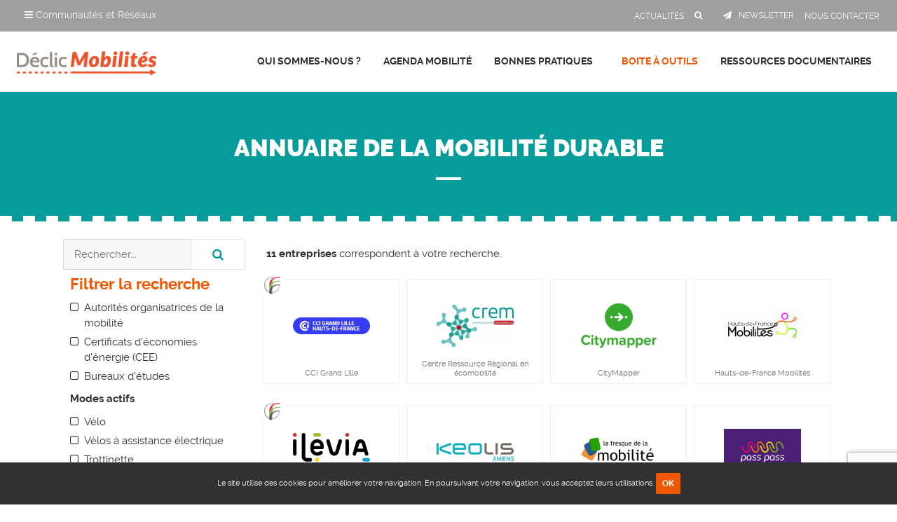

--- FILE ---
content_type: text/html; charset=utf-8
request_url: https://www.declic-mobilites.org/outils-de-la-mobilite/annuaire-entreprises?multi-solutions%5B%5D=infos-mobilites
body_size: 5976
content:
<!DOCTYPE HTML>
<html xml:lang="fr-fr" lang="fr-fr" dir="ltr" class="no-js">
<head>
<!-- Google tag (gtag.js) -->
<base href="https://www.declic-mobilites.org/outils-de-la-mobilite/annuaire-entreprises" />
<meta http-equiv="content-type" content="text/html; charset=utf-8" />
<meta name="viewport" content="width=device-width, initial-scale=1.0" />
<title>Annuaire de la mobilité durable</title>
<link href="/templates/default/favicon.ico" rel="shortcut icon" type="image/vnd.microsoft.icon" />
<link href="/templates/default/css/font-awesome.css?1764450937" rel="stylesheet" type="text/css" />
<link rel="stylesheet" href="/media/com_jchoptimize/cache/css/7ac89519bbf2880a1cc8e3e0fe837c9d.css" />
<script async src="https://www.googletagmanager.com/gtag/js?id=G-KS5EQ8649E"></script>
<script>window.dataLayer=window.dataLayer||[];function gtag(){dataLayer.push(arguments);}
gtag('js',new Date());gtag('config','G-KS5EQ8649E');</script>
<script src="/media/com_jchoptimize/cache/js/f9bd77750040b73f194f08103cbfa63c.js"></script>
<script src="https://www.google.com/recaptcha/api.js?render=6LdGY9wZAAAAALZJWKgAao05roF2HX9hW1t-VcQ0" type="text/javascript"></script>
<script src="/media/com_jchoptimize/cache/js/2dd03966054be5558efa01519fddd3dd.js"></script>
<script type="text/javascript">jQuery(function($){initTooltips();$("body").on("subform-row-add",initTooltips);function initTooltips(event,container){container=container||document;$(container).find(".hasTooltip").tooltip({"html":true,"container":"body"});}});jQuery(document).ready(function($){if(!localStorage.getItem('declic-mobilites-org.fr-fr.cookies.close')){$('body').addClass('has-cookies-message');$('#cookies-message').delay(200).slideDown(200).html('Le site  utilise des cookies pour améliorer votre navigation. En poursuivant votre navigation, vous acceptez leurs utilisations. <a href=\"#\" class=\"btn btn-small btn-primary btn-cookies-close\">OK</a>');$('#cookies-message .btn-cookies-close').click(function(e){localStorage.setItem('declic-mobilites-org.fr-fr.cookies.close',1);$('#cookies-message').slideUp(200);$('body').removeClass('has-cookies-message');});}});if(typeof window.grecaptcha!=='undefined'){grecaptcha.ready(function(){grecaptcha.execute("6LdGY9wZAAAAALZJWKgAao05roF2HX9hW1t-VcQ0",{action:'homepage'});});}</script>
</head>
<body class="is-guest is-default">
<header role="presentation">
<div id="toolbar" class="hide-small">
<div class="clearfix">
<a href="http://www.reseau-alliances.org" title="Réseau Alliances" id="logoRA" class="left" target="_blank" rel="nofollow">
<img src="https://www.declic-mobilites.org/templates/default/images/logo-reseau-alliances.png" alt="Réseau Alliances" class="hide" /></a>
<div class="left">
<div id="navbar-wrapper" class="hide-small">
<div class="btn-group">
<button class="dropdown-toggle" type="button" data-toggle="dropdown">
<span class="fa fa-reorder"></span> Communautés et Réseaux
    </button>
<div class="dropdown-menu">
<ul class="nav grid grid-small-4 grid-large-5 clearfix">
<li class="col">
<a href="http://www.reseau-alliances.org" rel="nofollow" target="_blank" title="Réseau Alliances">
<img src="https://www.declic-mobilites.org//images/communautes/logo-alliances.png" border="0"  alt="Réseau Alliances" /></a>
</li>
<li class="col">
<a href="https://www.reseau-alliances.org/trophees-economie-responsable" rel="nofollow" target="_blank" title="Trophées de l'Economie Responsable">
<img src="https://www.declic-mobilites.org//images/communautes/logo-trophees.png" border="0" alt="Trophées de l'Economie Responsable" /></a>
</li>
<li class="col">
<a href="https://www.responsible-economy.org" rel="nofollow" target="_blank" title="Responsible Economy">
<img src="https://www.declic-mobilites.org//images/communautes/logo-respeco.png" border="0" alt="Responsible Economy" /></a>
</li>
<li class="col">
<a href="https://www.bipiz.org" rel="nofollow" target="_blank" title="Bipiz">
<img src="https://www.declic-mobilites.org//images/communautes/logo-bipiz.png" border="0" alt="Bipiz" /></a>
</li>
<li class="col">
<a href="https://www.reseau-alliances.org/reseau-echanges" rel="nofollow" target="_blank" title="Réseau d'Echanges">
<img src="https://www.declic-mobilites.org//images/communautes/logo-reseauechanges.png" border="0" alt="Réseau d'Echanges" /></a>
</li>
<li class="col">
<a href="https://www.sobizhub.org" rel="nofollow" target="_blank" title="Sobizhub">
<img src="https://www.declic-mobilites.org//images/communautes/logo-sobizhub.png" border="0" alt="Sobizhub" /></a>
</li>
<li class="col">
<a class="site-noe" href="http://www.clubnoe.com" rel="nofollow" target="_blank" title="Club Noé">
<img src="https://www.declic-mobilites.org//images/communautes/logo-clubnoe.png" border="0" alt="Club Noé" /></a>
</li>
<li class="col">
<a href="https://www.squad-emploi.com" rel="nofollow" target="_blank" title="Squad Emploi">
<img src="https://www.declic-mobilites.org/images/communautes/logo-squademploi.png" border="0" alt="Squad Emploi" /></a>
</li>
<li class="col">
<a href="https://www.reseau-alliances.org/jeunes-pousses" rel="nofollow" target="_blank" title="Jeunes Pousses">
<img src="https://www.declic-mobilites.org/images/communautes/logo-jeunespousses.png" border="0" alt="Jeunes Pousses" /></a>
</li>
</ul>
</div>
</div>
</div>
</div>
<nav role="navigation" class="right">
<ul class="nav menu mod-list">
<li class="item-152"><a href="/actualites" ><span>Actualités</span></a></li><li class="item-128"><a class="search" href="/rechercher-un-contenu" ><span>Rechercher un contenu</span></a></li><li class="item-129"><a class="newsletter" href="/inscription-newsletter" ><span>Newsletter</span></a></li><li class="item-142"><a href="/contact" ><span>Nous contacter</span></a></li></ul>
</nav>
</div>
</div>
<div id="header-wrapper">
<div id="header" class="clearfix">
<div class="columns small-12 medium-3 large-2 narrow text-center">
<a href="https://www.declic-mobilites.org/" title="Déclic Mobilités" id="logo">
<img src="https://www.declic-mobilites.org/templates/default/images/logo-declic-mobilites.png" alt="Déclic Mobilités" class="hide" /></a>
</div>
<nav role="navigation" id="mainmenu" class="columns small-12 large-10 right narrow text-right">
<button data-target=".nav-collapse" data-toggle="collapse" class="btn-navbar" type="button">
<span class="bars">
<span class="bar"></span>
<span class="bar"></span>
<span class="bar"></span>
</span>
<span class="text">MENU</span>
</button>
<div class="nav-collapse collapse">
<ul class="nav menu nav-dropdown mod-list">
<li class="item-123 deeper parent"><a href="/declic-mobilites" ><span>Qui sommes-nous ?</span></a><ul class="nav-child unstyled small"><li class="item-145"><a href="/declic-mobilites/communaute-declic-mobilites" ><span>La communauté Déclic Mobilités</span></a></li><li class="item-178"><a href="/declic-mobilites/qu-est-ce-qu-un-plan-de-mobilite" ><span>Le Plan de Mobilité Employeur</span></a></li><li class="item-243 deeper parent"><a href="/declic-mobilites/notre-offre" ><span>Notre Offre</span></a><ul class="nav-child unstyled small"><li class="item-245"><a href="/declic-mobilites/notre-offre/demande-de-devis" ><span>Demande de Devis</span></a></li><li class="item-244"><a href="/declic-mobilites/notre-offre/nos-actions" ><span>Nos Actions</span></a></li></ul></li><li class="item-144 deeper parent"><a href="/declic-mobilites/partenaires" ><span>Nos partenaires</span></a><ul class="nav-child unstyled small"><li class="item-150"><a href="/declic-mobilites/partenaires/partenaires-financeurs" ><span>Partenaires financeurs</span></a></li><li class="item-151"><a href="/declic-mobilites/partenaires/partenaires-insitutionnels" ><span>Partenaires insitutionnels</span></a></li></ul></li><li class="item-143"><a href="/declic-mobilites/on-parle-de-nous" ><span>On parle de nous</span></a></li></ul></li><li class="item-124"><a href="/rdv-mobilite" ><span>Agenda Mobilité</span></a></li><li class="item-218 deeper parent"><a href="/bonnes-pratiques" ><span>Bonnes Pratiques</span></a><ul class="nav-child unstyled small"><li class="item-219"><a class="voiture" href="/bonnes-pratiques/voiture-autrement" ><span>Voiture autrement</span></a></li><li class="item-220"><a class="transports" href="/bonnes-pratiques/transports-en-commun" ><span>Les transports en commun</span></a></li><li class="item-221"><a class="modes-actifs" href="/bonnes-pratiques/modes-actifs" ><span>Les modes actifs</span></a></li><li class="item-222"><a class="optimiser" href="/bonnes-pratiques/reduire-et-optimiser-les-deplacements" ><span>Réduire et optimiser les déplacements</span></a></li><li class="item-223"><a class="stationnement" href="/bonnes-pratiques/accessibilite-et-stationnement" ><span>Accessibilité et stationnement</span></a></li><li class="item-224"><a class="mutualiser" href="/bonnes-pratiques/mutualiser-sa-demarche" ><span>Mutualiser sa démarche</span></a></li><li class="item-225"><a class="animer" href="/bonnes-pratiques/sensibiliser-et-animer" ><span>Sensibiliser et animer</span></a></li><li class="item-227"><a href="/bonnes-pratiques" ><span>Toutes les thématiques</span></a></li></ul></li><li class="item-126 active deeper parent"><a href="/outils-de-la-mobilite" ><span>Boite à outils</span></a><ul class="nav-child unstyled small"><li class="item-172 current active"><a href="/outils-de-la-mobilite/annuaire-entreprises" ><span>Annuaire de la mobilité durable</span></a></li><li class="item-240"><a href="/outils-de-la-mobilite/methodologie-pdm" ><span>Méthodologie</span></a></li><li class="item-241"><a href="/outils-de-la-mobilite/animation-communication" ><span>Animation &amp; Communication</span></a></li><li class="item-242"><a href="/outils-de-la-mobilite/boite-a-outils-pour-les-aom" ><span>Boite à outils pour les AOM</span></a></li><li class="item-169"><a href="/outils-de-la-mobilite/demenagement-entreprise-mobilite" ><span>Déménagement d’entreprise et mobilité</span></a></li><li class="item-248"><a href="/outils-de-la-mobilite/management-mobilite" ><span>Management de la mobilité</span></a></li></ul></li><li class="item-127 deeper parent"><a href="/ressources-documentaires" ><span>Ressources documentaires</span></a><ul class="nav-child unstyled small"><li class="item-138"><a href="/ressources-documentaires/cadre-reglementaire" ><span>Le cadre réglementaire</span></a></li><li class="item-139"><a href="/ressources-documentaires/enjeux-de-la-mobilite" ><span>Les enjeux de la mobilité</span></a></li></ul></li></ul>
</div>
</nav>
</div>
</div>
<div id="search" class="hide-small">
<div class="wrap">
<div class="search">
<form action="/outils-de-la-mobilite/annuaire-entreprises" method="post" class="form">
<div class="form-vertical"><span class="fa fa-search"></span><div class="control-group input-group"><input name="searchword" id="mod-search-searchword" maxlength="200"  class="form-control search-query" type="search"  placeholder="Recherche..." aria-label="Votre recherche" /><div class="input-group-btn"><button class="button btn" onclick="this.form.searchword.focus();">OK</button></div></div><span class="close"><i class="fa fa-close"></i></span></div>	<input type="hidden" name="task" value="search" />
<input type="hidden" name="option" value="com_search" />
<input type="hidden" name="Itemid" value="128" />
</form>
</div>
</div>
</div>
</header>
<main id="main" role="main" class="clearfix">
<div class="wrap">
<div class="hide-mobile">
</div>
<div id="center" class="columns small-12  content-editor">
<div id="entreprises">
<div class="page-header">
<h1><span>Annuaire de la mobilité durable</span></h1>
</div>
<div class="entreprises-filters vertical columns small-12 xlarge-3 sticky-sidebar">
<div class="theiaStickySidebar">
<form class="filters-live-redirect" action="https://www.declic-mobilites.org/outils-de-la-mobilite/annuaire-entreprises?multi-solutions%5B%5D=infos-mobilites" method="POST" id="neoentreprisesFiltersForm" name="filtersForm">
<fieldset class="filter-search">
<div class="input-group">
<input type="text" class="form-control" name="q" value="" autocomplete="off" placeholder="Rechercher..." />
<div class="input-group-btn">
<button class="btn" type="submit"><i class="fa fa-search"></i></button>
</div>
</div>
</fieldset>
<fieldset class="filter-group">
<p class="h3">Filtrer la recherche</p>
<div class="checkbox">
<div class="filters-list">
<div class="filters filters-custom filters-custom-more control-group">	<label data-more="aom" class="checkbox"><i class="fa fa-square-o"></i><a href="/outils-de-la-mobilite/annuaire-entreprises?multi-solutions[]=infos-mobilites&more[]=aom">Autorités organisatrices de la mobilité</a>	</label>	<label data-more="CEE" class="checkbox"><i class="fa fa-square-o"></i><a href="/outils-de-la-mobilite/annuaire-entreprises?multi-solutions[]=infos-mobilites&more[]=CEE">Certificats d'économies d'énergie (CEE)</a>	</label>	<label data-more="bureaux-etudes" class="checkbox"><i class="fa fa-square-o"></i><a href="/outils-de-la-mobilite/annuaire-entreprises?multi-solutions[]=infos-mobilites&more[]=bureaux-etudes">Bureaux d'études</a>	</label>	</div>	</div>
</div>	<div class="checkbox">	<p class="head"><strong>Modes actifs</strong></p>
<div class="filters-list">
<div class="filters filters-custom filters-custom-modes-actifs control-group">	<label data-modes-actifs="velo" class="checkbox"><i class="fa fa-square-o"></i><a href="/outils-de-la-mobilite/annuaire-entreprises?multi-solutions[]=infos-mobilites&modes-actifs[]=velo">Vélo</a>	</label>	<label data-modes-actifs="vae" class="checkbox"><i class="fa fa-square-o"></i><a href="/outils-de-la-mobilite/annuaire-entreprises?multi-solutions[]=infos-mobilites&modes-actifs[]=vae">Vélos à assistance électrique</a>	</label>	<label data-modes-actifs="trottinette" class="checkbox"><i class="fa fa-square-o"></i><a href="/outils-de-la-mobilite/annuaire-entreprises?multi-solutions[]=infos-mobilites&modes-actifs[]=trottinette">Trottinette</a>	</label>	<label data-modes-actifs="marche" class="checkbox"><i class="fa fa-square-o"></i><a href="/outils-de-la-mobilite/annuaire-entreprises?multi-solutions[]=infos-mobilites&modes-actifs[]=marche">Marche</a>	</label>	</div>	</div>
</div>	<div class="checkbox">	<p class="head"><strong>Travail à distance</strong></p>
<div class="filters-list">
<div class="filters filters-custom filters-custom-travail-distance control-group">	<label data-travail-distance="teletravail" class="checkbox"><i class="fa fa-square-o"></i><a href="/outils-de-la-mobilite/annuaire-entreprises?multi-solutions[]=infos-mobilites&travail-distance[]=teletravail">Télétravail</a>	</label>	<label data-travail-distance="coworking" class="checkbox"><i class="fa fa-square-o"></i><a href="/outils-de-la-mobilite/annuaire-entreprises?multi-solutions[]=infos-mobilites&travail-distance[]=coworking">Coworking et tiers-lieux</a>	</label>	</div>	</div>
</div>	<div class="checkbox">	<p class="head"><strong>Voiture autrement</strong></p>
<div class="filters-list">
<div class="filters filters-custom filters-custom-voiture-autrement control-group">	<label data-voiture-autrement="covoiturage" class="checkbox"><i class="fa fa-square-o"></i><a href="/outils-de-la-mobilite/annuaire-entreprises?multi-solutions[]=infos-mobilites&voiture-autrement[]=covoiturage">Covoiturage</a>	</label>	<label data-voiture-autrement="ve" class="checkbox"><i class="fa fa-square-o"></i><a href="/outils-de-la-mobilite/annuaire-entreprises?multi-solutions[]=infos-mobilites&voiture-autrement[]=ve">Voiture électrique</a>	</label>	<label data-voiture-autrement="autopartage" class="checkbox"><i class="fa fa-square-o"></i><a href="/outils-de-la-mobilite/annuaire-entreprises?multi-solutions[]=infos-mobilites&voiture-autrement[]=autopartage">Autopartage</a>	</label>	<label data-voiture-autrement="ecoconduite" class="checkbox"><i class="fa fa-square-o"></i><a href="/outils-de-la-mobilite/annuaire-entreprises?multi-solutions[]=infos-mobilites&voiture-autrement[]=ecoconduite">Ecoconduite</a>	</label>	<label data-voiture-autrement="stationnement" class="checkbox"><i class="fa fa-square-o"></i><a href="/outils-de-la-mobilite/annuaire-entreprises?multi-solutions[]=infos-mobilites&voiture-autrement[]=stationnement">Stationnement</a>	</label>	</div>	</div>
</div>	<div class="checkbox">	<p class="head"><strong>Transports en commun</strong></p>
<div class="filters-list">
<div class="filters filters-custom filters-custom-transports-commun control-group">	<label data-transports-commun="tc" class="checkbox"><i class="fa fa-square-o"></i><a href="/outils-de-la-mobilite/annuaire-entreprises?multi-solutions[]=infos-mobilites&transports-commun[]=tc">Transports en commun</a>	</label>	<label data-transports-commun="tad" class="checkbox"><i class="fa fa-square-o"></i><a href="/outils-de-la-mobilite/annuaire-entreprises?multi-solutions[]=infos-mobilites&transports-commun[]=tad">Transports à la demande</a>	</label>	</div>	</div>
</div>	<div class="checkbox">	<p class="head"><strong>Mobilité pour tous</strong></p>
<div class="filters-list">
<div class="filters filters-custom filters-custom-mobilite control-group">	<label data-mobilite="mobilite-solidaire" class="checkbox"><i class="fa fa-square-o"></i><a href="/outils-de-la-mobilite/annuaire-entreprises?multi-solutions[]=infos-mobilites&mobilite[]=mobilite-solidaire">Mobilité inclusive</a>	</label>	<label data-mobilite="pmr" class="checkbox"><i class="fa fa-square-o"></i><a href="/outils-de-la-mobilite/annuaire-entreprises?multi-solutions[]=infos-mobilites&mobilite[]=pmr">Accessibilité PMR</a>	</label>	</div>	</div>
</div>	<div class="checkbox">	<p class="head"><strong>Multi solutions</strong></p>
<div class="filters-list">
<div class="filters filters-custom filters-custom-multi-solutions control-group">	<label data-multi-solutions="multimodalite" class="checkbox"><i class="fa fa-square-o"></i><a href="/outils-de-la-mobilite/annuaire-entreprises?multi-solutions[]=infos-mobilites&multi-solutions[]=multimodalite">Multimodalité</a>	</label>	<label data-multi-solutions="infos-mobilites" class="checkbox checked "><i class="fa fa-check-square-o"></i><input type="hidden" name="multi-solutions[]" value="infos-mobilites"/><a href="/outils-de-la-mobilite/annuaire-entreprises">Infos mobilité</a>	</label>	<label data-multi-solutions="plateforme-diagnostic-pilotage" class="checkbox"><i class="fa fa-square-o"></i><a href="/outils-de-la-mobilite/annuaire-entreprises?multi-solutions[]=infos-mobilites&multi-solutions[]=plateforme-diagnostic-pilotage">Plateforme de diagnostic et de pilotage</a>	</label>	</div>	</div>
</div>	</fieldset>
</form>
</div>
</div><div class="columns small-12 xlarge-9">
<div class="sticky-container">
<div class="theiaStickySidebar">
<div class="items-counter clearfix">
<strong>11 entreprises</strong> correspondent à votre recherche.				</div>
<section class="entreprises-items grid grid-small-1 grid-medium-3 grid-large-4 clearfix">
<article class="col item entreprise entreprise-77 adherent">
<span class="patch-adherent"><span>Adhérent</span></span>	<div class="details">
<h3 class="title has-image"><a href="/outils-de-la-mobilite/annuaire-entreprises/entreprise/77-cci-grand-lille" ><span class="thumb"><img src="https://www.declic-mobilites.org/images/neoentreprises/e/77/m_USAGE EXCLUSIF POUR LE WEB_SI INTEGRATION SUR FOND CLAIR-20201208164609.PNG" alt="CCI Grand Lille" style="" /></span><span class="title-text">CCI Grand Lille</span><span class="overlay"></span></a>	</h3>
</div>
</article>
<article class="col item entreprise entreprise-8">
<div class="details">
<h3 class="title has-image"><a href="/outils-de-la-mobilite/annuaire-entreprises/entreprise/8-centre-ressource-regional-en-ecomobilite" ><span class="thumb"><img src="https://www.declic-mobilites.org/images/neoentreprises/e/8/m_logo CREM-20171027095049.jpg" alt="Centre Ressource Régional en écomobilité" style="" /></span><span class="title-text">Centre Ressource Régional en écomobilité</span><span class="overlay"></span></a>	</h3>
</div>
</article>
<article class="col item entreprise entreprise-10">
<div class="details">
<h3 class="title has-image"><a href="/outils-de-la-mobilite/annuaire-entreprises/entreprise/10-citymapper" ><span class="thumb"><img src="https://www.declic-mobilites.org/images/neoentreprises/e/10/m_logo-20210203105757.png" alt="CityMapper" style="" /></span><span class="title-text">CityMapper</span><span class="overlay"></span></a>	</h3>
</div>
</article>
<article class="col item entreprise entreprise-63">
<div class="details">
<h3 class="title has-image"><a href="/outils-de-la-mobilite/annuaire-entreprises/entreprise/63-hdf-mobilites" ><span class="thumb"><img src="https://www.declic-mobilites.org/images/neoentreprises/e/63/m_Logotype-HDFMobilites-Couleurs-20181029171627.jpg" alt="Hauts-de-France Mobilités" style="" /></span><span class="title-text">Hauts-de-France Mobilités</span><span class="overlay"></span></a>	</h3>
</div>
</article>
<article class="col item entreprise entreprise-44 adherent">
<span class="patch-adherent"><span>Adhérent</span></span>	<div class="details">
<h3 class="title has-image"><a href="/outils-de-la-mobilite/annuaire-entreprises/entreprise/44-ilevia" ><span class="thumb"><img src="https://www.declic-mobilites.org/images/neoentreprises/e/44/m_800px-Ilévia_logo_2019.svg-20190213103722.png" alt="Ilévia" style="" /></span><span class="title-text">Ilévia</span><span class="overlay"></span></a>	</h3>
</div>
</article>
<article class="col item entreprise entreprise-96">
<div class="details">
<h3 class="title has-image"><a href="/outils-de-la-mobilite/annuaire-entreprises/entreprise/96-keolis-amiens" ><span class="thumb"><img src="https://www.declic-mobilites.org/images/neoentreprises/e/96/m_Keolis Amiens Couleur-20200324162703.jpg" alt="Keolis Amiens" style="" /></span><span class="title-text">Keolis Amiens</span><span class="overlay"></span></a>	</h3>
</div>
</article>
<article class="col item entreprise entreprise-141">
<div class="details">
<h3 class="title has-image"><a href="/outils-de-la-mobilite/annuaire-entreprises/entreprise/141-la-fresque-de-la-mobilite" ><span class="thumb"><img src="https://www.declic-mobilites.org/images/neoentreprises/e/141/m_logopetit2-20210304145701.png" alt="La Fresque de la Mobilité" style="" /></span><span class="title-text">La Fresque de la Mobilité</span><span class="overlay"></span></a>	</h3>
</div>
</article>
<article class="col item entreprise entreprise-62">
<div class="details">
<h3 class="title has-image"><a href="/outils-de-la-mobilite/annuaire-entreprises/entreprise/62-passpass-fr" ><span class="thumb"><img src="https://www.declic-mobilites.org/images/neoentreprises/e/62/m_passpass-20180404172940.jpg" alt="PassPass.fr" style="" /></span><span class="title-text">PassPass.fr</span><span class="overlay"></span></a>	</h3>
</div>
</article>
<article class="col item entreprise entreprise-64 adherent">
<span class="patch-adherent"><span>Adhérent</span></span>	<div class="details">
<h3 class="title has-image"><a href="/outils-de-la-mobilite/annuaire-entreprises/entreprise/64-sncf" ><span class="thumb"><img src="https://www.declic-mobilites.org/images/neoentreprises/e/64/m_SNCF-20180406124209.jpg" alt="SNCF TER HDF" style="" /></span><span class="title-text">SNCF TER HDF</span><span class="overlay"></span></a>	</h3>
</div>
</article>
<article class="col item entreprise entreprise-45">
<div class="details">
<h3 class="title has-image"><a href="/outils-de-la-mobilite/annuaire-entreprises/entreprise/45-transway" ><span class="thumb"><img src="https://www.declic-mobilites.org/images/neoentreprises/e/45/m_transway_c4255-20170913160045.png" alt="TransWay" style="" /></span><span class="title-text">TransWay</span><span class="overlay"></span></a>	</h3>
</div>
</article>
<article class="col item entreprise entreprise-53">
<div class="details">
<h3 class="title has-image"><a href="/outils-de-la-mobilite/annuaire-entreprises/entreprise/53-zenbus" ><span class="thumb"><img src="https://www.declic-mobilites.org/images/neoentreprises/e/53/m_zenbus-20170913160808.png" alt="Zenbus" style="" /></span><span class="title-text">Zenbus</span><span class="overlay"></span></a>	</h3>
</div>
</article>
</section>
</div>
</div>
</div></div>
</div>
<div class="clearfix">
<div class="moduletable-share"><p class="heading "><span>Partager sur les réseaux sociaux</span></p><div class="content">	<span class="neobookmarks neobookmarks-sharelink">	<a href="#" onclick="window.open('http://www.facebook.com/sharer.php?u='+encodeURIComponent(location.href)+'?source=bookmark&bookmark=facebook&t='+encodeURIComponent(document.title), 'share', 'width=600,height=430,toolbar=no,scrollbars=yes,status=0,resizable=yes'); return false;" rel="noindex, nofollow" class="item pop facebook " title="Partager sur Facebook" target="_blank">	<i class="nb-icon-facebook small"></i>	</a>	<a href="#" onclick="window.open('http://twitter.com/home?status='+encodeURIComponent(document.title)+'%20'+encodeURIComponent(location.href), 'share', 'width=600,height=430,toolbar=no,scrollbars=yes,status=0,resizable=yes'); return false;" rel="noindex, nofollow" class="item pop twitter " title="Partager sur Twitter" target="_blank">	<i class="nb-icon-twitter small"></i>	</a>	<a href="#" onclick="window.open('http://www.linkedin.com/shareArticle?mini=true&url='+encodeURIComponent(location.href)+'&title='+encodeURIComponent(document.title)+'&summary=&source=', 'share', 'width=600,height=430,toolbar=no,scrollbars=yes,status=0,resizable=yes'); return false;" rel="noindex, nofollow" class="item pop linkedin " title="Partager sur Linkedin" target="_blank">	<i class="nb-icon-linkedin small"></i>	</a>	<a href="#" onclick="window.open('http://www.viadeo.com/shareit/share/?url='+encodeURIComponent(location.href)+'&title='+encodeURIComponent(document.title), 'share', 'width=600,height=430,toolbar=no,scrollbars=yes,status=0,resizable=yes'); return false;" rel="noindex, nofollow" class="item pop viadeo " title="Partager sur Viadeo" target="_blank">	<i class="nb-icon-viadeo small"></i>	</a>	<a href="/component/mailto/?tmpl=component&amp;template=default&amp;link=a8406e3ad7175e4d9fa934bb09bba9f79c23454f" onclick="window.open(this.href,'win2','width=600,height=430,menubar=yes,resizable=yes'); return false" rel="noindex, nofollow" class="item pop email " title="Envoyer à un ami">	<i class="nb-icon-email small"></i>	</a>
</span></div></div>
</div>
</div>
</main>
<footer id="footer" role="contentinfo" class="clearfix">
<div class="wrap">
<div class="text-center">
<ul class="nav menu mod-list">
<li class="item-146"><a href="/contact" ><span>Contact</span></a></li><li class="item-149"><a href="/plan-du-site" ><span>Plan du site</span></a></li><li class="item-147"><a href="/mentions-legales" ><span>Mentions légales</span></a></li></ul>
<div class="copyright">Copyright &copy; 2016 Déclic Mobilités. Tous droits réservés. Réalisation <a href='https://www.neoweb.fr' target='_blank' title='Agence création site internet Lille'>neoweb.fr</a> </div>
</div>
</div>
</footer>
<div id="cookies-message" style="display:none;"></div>
<div id="loginbox" style="display: none;">
</div>
<div id="system-message-container">
</div>
</body>
</html>

--- FILE ---
content_type: text/html; charset=utf-8
request_url: https://www.google.com/recaptcha/api2/anchor?ar=1&k=6LdGY9wZAAAAALZJWKgAao05roF2HX9hW1t-VcQ0&co=aHR0cHM6Ly93d3cuZGVjbGljLW1vYmlsaXRlcy5vcmc6NDQz&hl=en&v=TkacYOdEJbdB_JjX802TMer9&size=invisible&anchor-ms=20000&execute-ms=15000&cb=irmm709czptw
body_size: 45542
content:
<!DOCTYPE HTML><html dir="ltr" lang="en"><head><meta http-equiv="Content-Type" content="text/html; charset=UTF-8">
<meta http-equiv="X-UA-Compatible" content="IE=edge">
<title>reCAPTCHA</title>
<style type="text/css">
/* cyrillic-ext */
@font-face {
  font-family: 'Roboto';
  font-style: normal;
  font-weight: 400;
  src: url(//fonts.gstatic.com/s/roboto/v18/KFOmCnqEu92Fr1Mu72xKKTU1Kvnz.woff2) format('woff2');
  unicode-range: U+0460-052F, U+1C80-1C8A, U+20B4, U+2DE0-2DFF, U+A640-A69F, U+FE2E-FE2F;
}
/* cyrillic */
@font-face {
  font-family: 'Roboto';
  font-style: normal;
  font-weight: 400;
  src: url(//fonts.gstatic.com/s/roboto/v18/KFOmCnqEu92Fr1Mu5mxKKTU1Kvnz.woff2) format('woff2');
  unicode-range: U+0301, U+0400-045F, U+0490-0491, U+04B0-04B1, U+2116;
}
/* greek-ext */
@font-face {
  font-family: 'Roboto';
  font-style: normal;
  font-weight: 400;
  src: url(//fonts.gstatic.com/s/roboto/v18/KFOmCnqEu92Fr1Mu7mxKKTU1Kvnz.woff2) format('woff2');
  unicode-range: U+1F00-1FFF;
}
/* greek */
@font-face {
  font-family: 'Roboto';
  font-style: normal;
  font-weight: 400;
  src: url(//fonts.gstatic.com/s/roboto/v18/KFOmCnqEu92Fr1Mu4WxKKTU1Kvnz.woff2) format('woff2');
  unicode-range: U+0370-0377, U+037A-037F, U+0384-038A, U+038C, U+038E-03A1, U+03A3-03FF;
}
/* vietnamese */
@font-face {
  font-family: 'Roboto';
  font-style: normal;
  font-weight: 400;
  src: url(//fonts.gstatic.com/s/roboto/v18/KFOmCnqEu92Fr1Mu7WxKKTU1Kvnz.woff2) format('woff2');
  unicode-range: U+0102-0103, U+0110-0111, U+0128-0129, U+0168-0169, U+01A0-01A1, U+01AF-01B0, U+0300-0301, U+0303-0304, U+0308-0309, U+0323, U+0329, U+1EA0-1EF9, U+20AB;
}
/* latin-ext */
@font-face {
  font-family: 'Roboto';
  font-style: normal;
  font-weight: 400;
  src: url(//fonts.gstatic.com/s/roboto/v18/KFOmCnqEu92Fr1Mu7GxKKTU1Kvnz.woff2) format('woff2');
  unicode-range: U+0100-02BA, U+02BD-02C5, U+02C7-02CC, U+02CE-02D7, U+02DD-02FF, U+0304, U+0308, U+0329, U+1D00-1DBF, U+1E00-1E9F, U+1EF2-1EFF, U+2020, U+20A0-20AB, U+20AD-20C0, U+2113, U+2C60-2C7F, U+A720-A7FF;
}
/* latin */
@font-face {
  font-family: 'Roboto';
  font-style: normal;
  font-weight: 400;
  src: url(//fonts.gstatic.com/s/roboto/v18/KFOmCnqEu92Fr1Mu4mxKKTU1Kg.woff2) format('woff2');
  unicode-range: U+0000-00FF, U+0131, U+0152-0153, U+02BB-02BC, U+02C6, U+02DA, U+02DC, U+0304, U+0308, U+0329, U+2000-206F, U+20AC, U+2122, U+2191, U+2193, U+2212, U+2215, U+FEFF, U+FFFD;
}
/* cyrillic-ext */
@font-face {
  font-family: 'Roboto';
  font-style: normal;
  font-weight: 500;
  src: url(//fonts.gstatic.com/s/roboto/v18/KFOlCnqEu92Fr1MmEU9fCRc4AMP6lbBP.woff2) format('woff2');
  unicode-range: U+0460-052F, U+1C80-1C8A, U+20B4, U+2DE0-2DFF, U+A640-A69F, U+FE2E-FE2F;
}
/* cyrillic */
@font-face {
  font-family: 'Roboto';
  font-style: normal;
  font-weight: 500;
  src: url(//fonts.gstatic.com/s/roboto/v18/KFOlCnqEu92Fr1MmEU9fABc4AMP6lbBP.woff2) format('woff2');
  unicode-range: U+0301, U+0400-045F, U+0490-0491, U+04B0-04B1, U+2116;
}
/* greek-ext */
@font-face {
  font-family: 'Roboto';
  font-style: normal;
  font-weight: 500;
  src: url(//fonts.gstatic.com/s/roboto/v18/KFOlCnqEu92Fr1MmEU9fCBc4AMP6lbBP.woff2) format('woff2');
  unicode-range: U+1F00-1FFF;
}
/* greek */
@font-face {
  font-family: 'Roboto';
  font-style: normal;
  font-weight: 500;
  src: url(//fonts.gstatic.com/s/roboto/v18/KFOlCnqEu92Fr1MmEU9fBxc4AMP6lbBP.woff2) format('woff2');
  unicode-range: U+0370-0377, U+037A-037F, U+0384-038A, U+038C, U+038E-03A1, U+03A3-03FF;
}
/* vietnamese */
@font-face {
  font-family: 'Roboto';
  font-style: normal;
  font-weight: 500;
  src: url(//fonts.gstatic.com/s/roboto/v18/KFOlCnqEu92Fr1MmEU9fCxc4AMP6lbBP.woff2) format('woff2');
  unicode-range: U+0102-0103, U+0110-0111, U+0128-0129, U+0168-0169, U+01A0-01A1, U+01AF-01B0, U+0300-0301, U+0303-0304, U+0308-0309, U+0323, U+0329, U+1EA0-1EF9, U+20AB;
}
/* latin-ext */
@font-face {
  font-family: 'Roboto';
  font-style: normal;
  font-weight: 500;
  src: url(//fonts.gstatic.com/s/roboto/v18/KFOlCnqEu92Fr1MmEU9fChc4AMP6lbBP.woff2) format('woff2');
  unicode-range: U+0100-02BA, U+02BD-02C5, U+02C7-02CC, U+02CE-02D7, U+02DD-02FF, U+0304, U+0308, U+0329, U+1D00-1DBF, U+1E00-1E9F, U+1EF2-1EFF, U+2020, U+20A0-20AB, U+20AD-20C0, U+2113, U+2C60-2C7F, U+A720-A7FF;
}
/* latin */
@font-face {
  font-family: 'Roboto';
  font-style: normal;
  font-weight: 500;
  src: url(//fonts.gstatic.com/s/roboto/v18/KFOlCnqEu92Fr1MmEU9fBBc4AMP6lQ.woff2) format('woff2');
  unicode-range: U+0000-00FF, U+0131, U+0152-0153, U+02BB-02BC, U+02C6, U+02DA, U+02DC, U+0304, U+0308, U+0329, U+2000-206F, U+20AC, U+2122, U+2191, U+2193, U+2212, U+2215, U+FEFF, U+FFFD;
}
/* cyrillic-ext */
@font-face {
  font-family: 'Roboto';
  font-style: normal;
  font-weight: 900;
  src: url(//fonts.gstatic.com/s/roboto/v18/KFOlCnqEu92Fr1MmYUtfCRc4AMP6lbBP.woff2) format('woff2');
  unicode-range: U+0460-052F, U+1C80-1C8A, U+20B4, U+2DE0-2DFF, U+A640-A69F, U+FE2E-FE2F;
}
/* cyrillic */
@font-face {
  font-family: 'Roboto';
  font-style: normal;
  font-weight: 900;
  src: url(//fonts.gstatic.com/s/roboto/v18/KFOlCnqEu92Fr1MmYUtfABc4AMP6lbBP.woff2) format('woff2');
  unicode-range: U+0301, U+0400-045F, U+0490-0491, U+04B0-04B1, U+2116;
}
/* greek-ext */
@font-face {
  font-family: 'Roboto';
  font-style: normal;
  font-weight: 900;
  src: url(//fonts.gstatic.com/s/roboto/v18/KFOlCnqEu92Fr1MmYUtfCBc4AMP6lbBP.woff2) format('woff2');
  unicode-range: U+1F00-1FFF;
}
/* greek */
@font-face {
  font-family: 'Roboto';
  font-style: normal;
  font-weight: 900;
  src: url(//fonts.gstatic.com/s/roboto/v18/KFOlCnqEu92Fr1MmYUtfBxc4AMP6lbBP.woff2) format('woff2');
  unicode-range: U+0370-0377, U+037A-037F, U+0384-038A, U+038C, U+038E-03A1, U+03A3-03FF;
}
/* vietnamese */
@font-face {
  font-family: 'Roboto';
  font-style: normal;
  font-weight: 900;
  src: url(//fonts.gstatic.com/s/roboto/v18/KFOlCnqEu92Fr1MmYUtfCxc4AMP6lbBP.woff2) format('woff2');
  unicode-range: U+0102-0103, U+0110-0111, U+0128-0129, U+0168-0169, U+01A0-01A1, U+01AF-01B0, U+0300-0301, U+0303-0304, U+0308-0309, U+0323, U+0329, U+1EA0-1EF9, U+20AB;
}
/* latin-ext */
@font-face {
  font-family: 'Roboto';
  font-style: normal;
  font-weight: 900;
  src: url(//fonts.gstatic.com/s/roboto/v18/KFOlCnqEu92Fr1MmYUtfChc4AMP6lbBP.woff2) format('woff2');
  unicode-range: U+0100-02BA, U+02BD-02C5, U+02C7-02CC, U+02CE-02D7, U+02DD-02FF, U+0304, U+0308, U+0329, U+1D00-1DBF, U+1E00-1E9F, U+1EF2-1EFF, U+2020, U+20A0-20AB, U+20AD-20C0, U+2113, U+2C60-2C7F, U+A720-A7FF;
}
/* latin */
@font-face {
  font-family: 'Roboto';
  font-style: normal;
  font-weight: 900;
  src: url(//fonts.gstatic.com/s/roboto/v18/KFOlCnqEu92Fr1MmYUtfBBc4AMP6lQ.woff2) format('woff2');
  unicode-range: U+0000-00FF, U+0131, U+0152-0153, U+02BB-02BC, U+02C6, U+02DA, U+02DC, U+0304, U+0308, U+0329, U+2000-206F, U+20AC, U+2122, U+2191, U+2193, U+2212, U+2215, U+FEFF, U+FFFD;
}

</style>
<link rel="stylesheet" type="text/css" href="https://www.gstatic.com/recaptcha/releases/TkacYOdEJbdB_JjX802TMer9/styles__ltr.css">
<script nonce="jKqgM_WVuyd_jx-3Iyx3ug" type="text/javascript">window['__recaptcha_api'] = 'https://www.google.com/recaptcha/api2/';</script>
<script type="text/javascript" src="https://www.gstatic.com/recaptcha/releases/TkacYOdEJbdB_JjX802TMer9/recaptcha__en.js" nonce="jKqgM_WVuyd_jx-3Iyx3ug">
      
    </script></head>
<body><div id="rc-anchor-alert" class="rc-anchor-alert"></div>
<input type="hidden" id="recaptcha-token" value="[base64]">
<script type="text/javascript" nonce="jKqgM_WVuyd_jx-3Iyx3ug">
      recaptcha.anchor.Main.init("[\x22ainput\x22,[\x22bgdata\x22,\x22\x22,\[base64]/[base64]/[base64]/[base64]/ODU6NzksKFIuUF89RixSKSksUi51KSksUi5TKS5wdXNoKFtQZyx0LFg/[base64]/[base64]/[base64]/[base64]/bmV3IE5bd10oUFswXSk6Vz09Mj9uZXcgTlt3XShQWzBdLFBbMV0pOlc9PTM/bmV3IE5bd10oUFswXSxQWzFdLFBbMl0pOlc9PTQ/[base64]/[base64]/[base64]/[base64]/[base64]/[base64]\\u003d\\u003d\x22,\[base64]\x22,\[base64]/[base64]/DvsOXwrwSQRLDhhwOG8OwSsOHw4UTwrrCo8OhK8ORw4LDgWbDsSbCiFbCtHHDrsKSBETDuQpnGFDChsOnwpHDl8Klwq/CkcOdwprDkD19eCxxwrHDrxliSWoSH1spUsOcwrzClREqwqXDnz1KwrBHRMKrNMOrwqXCgcOpRgnDqsKtEVI6wr3DicOHVAkFw49Yc8Oqwp3DgsOTwqc7w61Rw5/Cl8KtIMO0K20iLcOkwpsZwrDCucKZXMOXwrfDjFbDtsK7ccKiUcK0w5Zxw4XDhQ9Aw5LDnsO1w63DklHCj8OddsK6OW9UMxAvZxNYw5toc8KAMMO2w4DCl8Orw7PDqwjDlMKuAlDCikLCtsO9wo50Gx4gwr10w6ZSw43CscOuw4DDu8KZXsOIE3Uiw4gQwrZzwp4Nw7/DpsOLbRzCicKnfmnCrRzDswrDk8OPwqLCsMOyQcKyR8Ojw4UpP8OtMcKAw4MWVGbDo2vDn8Ojw53DvEgCN8KNw4YGQ0MTXzMVw6HCq1jCmHIwPnjDqULCj8Kdw7HDhcOGw5DCi3hlwo/DmkHDocOFw57DvnVMw49YIsObw4jCl0kMwqXDtMKKw7pJwofDrn3DnE3DuFDCoMOfwo/DgiTDlMKEd8OqWCvDnsO0XcK5J3FIZsKBb8OVw5rDq8Kna8KMwpzDn8K7UcOuw6dlw4LDtMK4w7NoNFrCkMO2w7J0WMOMdWbDqcO3MAbCsAMQcsKtM0zDjD0pL8O7EcOMQ8KBWUYUZDhDw4/DglovwqUwfcOLw6PCq8ODw41Qw7xfwo/Ck8OSJ8OGw4F3ZTvCpcOHFsOuwqMkwoExw6DDlMOGwr8OwprDvcKVw4hUw4rCo8KiwojCosKgw51lAGbDicOKWcOzwpHDuVpWwrLDlkxQw5g5w7EmM8KMw64Ww5phw7LCjSN7wqTCssOzSUDCtTkCAQ9Uw5R0J8K4ZQAyw6t5w4zDtsOIOMKaZcORRQbDksOleA/DuMKGFkIOL8Okw7zDjAzDtkY6FMKkamnCu8KSXQcVVMOhw6nDlMOgHXc2wprDkRHDtMKawpvDksKlw7UjwqLCkwYIw59/wqNow6UTehjCn8KFwqwRwp1+IXEnw5ghHMOUw4/[base64]/ChgTDrzobwoTDrMKUworDo0V3HcOFw74AcAkNwpYKw7oQH8K1w6QxwqEgFl1Hw41vRMKWw7DDjMO9w4MIEMO4w57DoMO8wpgOPzXCicKlY8KmQBrDqRoswqjDnhTCuyV8wpzCp8KJIMK3KBvClsKFwoUUBMObw4/[base64]/CkFNlKV3Dj8KRwpvDlsOwBT/CjBXCgsOYw5/DiiTDscOEw7lHVznCrklaPnTCucKqX0BKw5DCgcKMcmNCYcKuTG/DsMOMZFjDtcOjw5BzKjcCKsKRJsOIFkpMMX7Cg3XCnAlNw5zDhsKSwohLRSDCrW5wLMKWw7zCiTrCgXjCpMKJK8K3wrseG8KaPlVPw4RDHsOGMw01w6jDjHkzfTlfw7LDoW4Zwowgwr4FeV08W8Khw6ZTw4xsXcOzw7w0HsKoKMKaHS/DqMOzRwN1w6nChcK+YCooCBjDkcOAw59jChI6w6ITwqnDmcKEWcO6wrQ1w43ClFHDo8KSw4HDvsOdHsKaVsOtw6zCmcKlbsKVN8KKwpDDpmPDg1nDthFlOTDCusOZwq/CgRzCiMO7wrRZw4PCmUQsw7DDmi9iW8KjJCHDh0zCiD3DjA7ClcK+w5d+Q8Kvf8OCOMKDBsOvwrnCocK+w5Qbw7Z4w4NmUkDDsG/[base64]/DnMOGwp1nwoLDssKjSURgw7PCjsOAw6YqWcO6cQslw4MfVGLDqMOmw64GAcOiUgkMw5vCjUU/[base64]/CgBjDmh/DiMO2wqgAU3nCmcKabQ5zwoQlwoAvw6rCvMKBSll4wobCisOvw4MMHyHDmsO/[base64]/[base64]/DjzAywqksw6bDiwPCuiRwdMO1w6/[base64]/DlsOTE1hxSmrDqksgwpDDrQ4mJsKkIsKvw7HChMODwpLDscKkwpEBVcOvwpDCvcKzGMKdw6wHJsKhw7/Cu8OGQcKYEhXDjBvCk8Kww5NAelg9eMKSw6/[base64]/CnMOZNMOaYMKQwrnDiFLCqiYZwpXCl8KPw4pcwrxKw4vChMOrQjjDkXNNF2DCpBXCo1PCriNgfQXCkMKTdyFSwrfCr3vDiMOpOMKwFFJVc8O3RcKIw57CpXDCjcKtDcOxw6LChcK5w51ee1vCr8K1w59tw6zDr8OiPMKjWMK/wojDlsOawqkTasOGbcK1SMOFwr9Hw4whT1YmBifCjcO9VErDpMOLwo9rw7fDicKvUG7DgwpRw73CtV1hFH9cNMKlIsKKHVtDw7/DrldDw6/CsAtYJcOPUAvDj8OBwrklwoYKwqEqw6vCnsOdwqLDv1fCjU5nw7pLQsOfVFvDvcO6OsORDAnDsQgdw6/DjnnCh8Olw4HCkVNeRhvCvsK3w4ZbcsKVwo99w5zCrx7DmBpQw48lw6t/wozDiHghw7EOBsOTZgUbCXnDtMK/OV/CmsOGw6N0wqlywq7CsMOYw5xoVsO3w6FfSTPDqcOvw64Jw5J+U8OSwp1OcsKXwpHCmj/Dn23CtMOawp5deyolw6dgfcKhaWUwwoAtFsKhwq7ChHhDHcKLR8OwWsKHFcOoHj/DjB7DocOyYMK/JkVtw5RDEDPDg8O0wrEwScKXF8Klw4/CpVjDvzLDqwpaVMKJOsKSwojDt3/CnAY1dCHDqzE6w7gQw7Rvw7TCi0PDmsOccgfDl8OQwrZrEMKpwpjDoWnCocKgwp43w4R4c8K+J8OAFcKsZMOzPMKjaW/CrAzDnsOZw6XDvH3CsGYfwptUF17CsMK0w6DDmsOWVGfDuEfDjMKmw67DqWFJeMOvwogMw5LCgjrDhsKWw7oPw7VuXV/Djyt6TzPDjMOQScOaJsORwqvDgjs7csOFwocowrjCunEjZMKlwrAlwq/DoMK9w68Cw5kZJwp/[base64]/CugEIL8KybcKVwrXCnUxtwqcJw4nChsKUwp7DvmQtwooIw7R9wprCpD8Hw6pGNCQ5w6sCNMKXw7XDi2w2w74wCMKGwoHCi8KywoPDplZwbCUSTSvDnMOhUx3CqRcgR8KheMOUwrAhw67CisOMBllMYcKdYcOoWMOhwo00wrvDvsOAHMKpMMOyw7V/RSBUw4d9wqFcdSYpQF/CtcO8WE/DjcKzwojCswvCp8KUworDug9LaEZ0w4TDsMOhTVEYw6caORkgGjbDoQlmwqfCrsOsWmwJXkstw77CvAPCrBHDkMKWw4/DhF1Cw6FCwoE+a8O0wpfDhUM7w6QIP19jw5cWM8K0PzvCt1kcw6kuwqHCoGpoaiB0wqJbPcOQBSd/[base64]/[base64]/CpwDDscKmwpLDow0KHMK3wpDDr8KvLmw6OB7CrsKHRAfDscKsbMOaw6jChR59I8KVwo4pJsOAw7ZDUsKdKcKzZUFLwqHDpMO+wqDCq1IowqRZwpzCkAfDscKcQ3Vuw4N/[base64]/DuHQICSjCgcO3w4FvKMOeDxx6wq4Mw7V0w7/CqRALH8OgwpHDgcK+wrnDvcK7IcK5NsOGAsOxVsKgGMOYw7/CoMOHX8K1V0ZAwozCmcKfHcKcR8OjYzTDrw7CpsOfwpXDlsKzYixXw4/CqsOfwr5yw5TCusK9wrrDo8OAf3HCihDDt2vDoVPDsMKqN0PCin0OVsOfw4g5CsOJYsOTw6Yew4DDqQTDlz4Tw7rChMOGw6UyQsKqEyQaKcOiHl/CohLDosOYdA8ue8OSWmFdwqhFSTLDqklLbXbCo8OEw7E3S1vDvmTCoRzCuSMlw7AIw7zDuMK8wpTCv8KHw6bDl3HCrcKYDXbCi8O4DsK5wqkBSMKCLMO3wpY1w6Q4ckTDsBDCl0g3MsKlPErCvhzDqVsMVghQw6Few5NCwoNMw7bDmGrCi8Kxw4odIcKoGWLDlT8zwr/[base64]/CpTImA8KmGQ/CsHTCuB1Zw7U5SsOFT8O4w7zCjg/Ds1A/PMKpwrR7RMOJw7vDksK+wotLCFsiwqDCr8OoYCJQajjCkhgjcMOBNcKgH0cXw47DrhjDncO5I8KyQcKdEMO/ccK4FsOBwoZOw4JFJwHDjhwSNWbDiXXDhQ4Tw5NqDjUxdjUCFQbCvsKVNsOnCsKEwoHDpCHCvQPDtcO0wpzDi1Rgw5bCp8OLw6EOYMKqZsOnwqnCnGLCql/ChWFVfcKjcwjDvE9JRMKCwqw/wq99dMK0fWwfw5TCnQhGYB4GwoPDiMKFPirCicOIw5jCj8OIw5QBJ3p+wp/[base64]/[base64]/CtsO4EcKeRzcVR8OOwpE2w59+LsOjaWE8wpvCljIJCcKqKlrDmlfDg8KQw7bClUpyYsKYL8KwFhHCg8OiESLCo8OrYW3Cg8K5RnjCjMKgLwvDqCfDqgbCqzvDjnTDsBETwrjCrsODW8Kiw5wbwq97w5zCgMKiEmd5EDd/wrPDqMKEw4ogwqbCuSbCsEYtDmbCjsKTGjzDtMKXCmTDjcKBXX/CgTHDksOmDT/[base64]/DsEU4w4N2dlDDswooOXfCv8OyNMO6w4bDkHMCw51Gw7E0wqLDuxMfwoXDrMOLw6VgwpzDg8ODw6hReMOHwp/CvBEDZsKaEMODDx8zwqVASR3DocK6RMK7w6cSTcKvdWbDg2TDr8K4w5/Cl8KIw6RFBMOyecKdwqLDjMKHw71cw5XDhRbCi8Kgw7w0di0QDAgBw5TCsMK9NMKdXMKNCm/CsH3CnsOVw5UDw4tbP8K2BUhqwqPCgMO2HlRmKjjDj8K6S2HDt2oSU8KhLMKrRykbwp7Dt8Otwr/[base64]/DgXo0XFdNYsOgQMKhQjDDtXYFw5AOLXfDvsKPw5fCpcOaDTkZw4fCqEVjXQnCmcOnwqjCl8OJwp3Do8KpwqXCgsOzwqUMMHfCjcKpaEgMG8K/w6siw4bChMOnw7DDqmDDssKOworCocKpwq8IR8KpCXHCjMKhUsOzHsOQw4jDhklpwo9Yw4AISsKcVAnClMKIwr/CtSLDucKOw4zCvMOrEiNww7bDocKdwqbDvTxDw4RybcOXw5kKIcObwqRawpR8W1F0fHrDkBJUfAARw6gkwrfCpcKdwo/Do1YSwrtyw6MjGg93wr/DmsOEc8Opc8KIaMKWLWY2wppYw6PChHnDpSnCqGAfBcKdw6RVMcOHwoxawo3Dh1LDhF9awoXDg8K9wo3CvMOqHsKSw5DDosKswpBKTcKdWhIlw6bCucOEw6zCnlgvJCYmOsKZK3/DicKndDzDtcKew7fDpMKiw6rChsO3bcOYw5vDkMOlacK1cMKowqsgDkvCi2ZQZsKAw43DiMKWc8ODRsOcw40cCWXCjS3Dg3dgPRZ9VjpwMXEgwoM9w5khwo/Ci8KdL8Kzw5rDnXlwO1EHQMKadyDCvsK2w4jDlsOlcV/[base64]/CvcKAw4LDgsOqwpgvPcOww6pVGsKnwrLCmR3CusKNwp/Conxxw6HCrXHCtBLCr8O5UwDDqkNuw6HDmwsRw6fDlMKtw4PDhBnCjMOLw4Vww4bDgErCgcK6LisPw7DDohHCvsKDVcKOT8OrEg7Ck3RzasK6bsOyVhzCnsKdwpJOHSHDuH4wGsK8w7PCmMOELMO6GMK/NcOvw6jCsn/[base64]/[base64]/Diy9Zwq/ClzbDsMODekw4NcOAw6nCkcKdw704C8KEw6TCtxPCsTnDigA+w7RHckQCw65RwrUjw7Q3FcKsST7Dg8OBdiTDolTCrCPDkMK7ZiYewr3CtMOATSbDscK9X8OXwpo4csOFw4EuXTtfCRQqwqPCksOHRMK5w4/DvcOyIsOHw4FsA8KHFFDCjVvDqWfCqMKTwpHCoCQ0wo5ZO8K3HcKdT8K/MMOFVzXDusObwqI7KwzDhwFlw6/CoCx/wqZddyQTw55pwoZkwqvCssOfP8KUTS5Xw5U1C8KvwovCmMO6TkfCtHkwwqY9w4HCoMOgH3HDlMOpcFjCs8KnwrzCq8Olw4/CssKcD8OnKEbDicKYAcKkw5JiawXDm8OEwpY9dMKVwoXDngQrZsOnPsKcw6/[base64]/DoMOtw7HDvsOmwq7DqXo3wrXDhsKAIMOCw79EU8KmLsKEw6MHM8Kiwqdqf8K/w7PCkyw7JBjCtMOZYC5Lw6ZXw4PCpcKJPcKIw6Vow6LCi8O7DlsBWcKzHMK7w5jCrwHDu8KTw4jDuMKsH8OEwrLCh8KSHAvDvsK8NcO+w5QhL0teHsOKw5p8O8OWwrbCvwbDpcK7aCrDrFDDjsKcAcK8w5PDosO1w6hGwpczw4Etw6QjwrDDqXd4w5/DqsOaX2V+w6AfwrNiwokZw6cNQcKGwrjCvihwNcKQKsKKwp/CkMKdHwDDvgzDmMOlMMK5VGDCu8OvwpbDvMO/[base64]/dQF6TMOSUWDDqgZxw4DCjsKUDsOTw5zDtF/CtBTDql/DkwXDqsOnw7PDoMK4w4ktwqLDj2LDicK6fzBaw5U7wqXDmMOCwqLCgcOQwqtnworDscK+MnXCvXvCk25fEsO/dsKAHm5aDBXDiXUgw6Fjwo7DpBUVwq0ZwohiLk3CrcKnwrvChsOmdcOOKcOXbn/Dpn/CmGnCnMOSd1jCu8OFF24tw4bCu0TChcOxw4PCnDLCihIwwqxDFcOXYExiwoIHFR/CqMKQw4xiw4o8VD/[base64]/ChsOddcOgdMOqRwzCtcONwqrCisKXwpfDhMKWEwDDjStiw4FwZMKgZMO7SwfCiyknZAcNwrLCkXoDWwVCecKuBsKgwr04wp10e8KsIhHDlkXDrsK9eUPDmk1gGsKFw4fDt3jDvcO8w79iRRbCg8OcwpnDvHQew7/[base64]/DosOaw5VKXsO4woHDvQtyLcOfwq7DgRZIw6ZDVsOxAUXDkWvCo8OiwoVtw5fDssO9w7vDpcK8aXbDt8KRwq0kKcOHw5fDu0opwpglAx8gwppNw7bDh8OsWxAgw4VAwq/[base64]/Ck1DChMO2GiNUJ8K6w5XCqlIgSxnDnkfDgy1jwofDusKgOTfCpwZtKcOew7zCr3zDv8KBw4RLwo96dUwmdCNbw6rCsMOUwpAFBUrDmTPDqMOpw4TDlyXDm8OMAwXCksKEf8OYW8Kuwo/CqQzDo8Kqw4DCqiXDpcO6w6/DjcOzw75lw7QvVcOTSxrCgMKEw4LCtmPCv8OMw4TDvCMXPcOiw7LDlQrCp2TDlcKhDUrDh0DCkcOVWE/Cs3ILdcKVwqLDhBMTUg/CrsKEw6YeQ1cqw5jDiiXDi2RfFEFkw63CgwcbbnpeLSTDoENHwp3Csg/[base64]/[base64]/ClAZ3wrrCpjNedcOHwo0fR1zDqMOBWH/CssOUfcK/[base64]/DkcKIY1wxwpXClUMYByckw4fDmsKOS8OWw5LDr8OMwp3DqsKvwooLwoZbHUV9D8OSwqjDuwcZw4TDqMOaXcK2wpnDjsOKwqTCscO+wqXDrMO2wrzCsRjCj0/Cl8KywpJiIMOwwoEJFXjDkhAmORbDssOCY8KVRsOjwqPDkT9qZsKqBETDvMKeecOwwo1Hwo0lwqtTesKhwqdIUcOtVjJEwolywqbDtS/Dq2kIA0HCjU3Dtztvw7gxwr7DlH4QwqzCmMK9wqM6VFjDhjrCsMO3E0LCicOTwroZbMOZwojCmC0Nwq0RwrvChsOyw54bwpVQIVTDiQAhw5chwrfDl8OZAnjCh3BHHUfCv8O2wpcHw5HCpyzChsOBw7LCh8K/B10cwq5Fw58RH8OjXcKVw4DCpsO7worCjsOJwqIkXV3Ck19sAlZow59mHsKrw7N4wr5swqLCo8KsdMKfGG3Cg3rDm1rCqcO3fkkTw77CqMOFeW3DknxHwp7CmMKnw5LDqHJUwpJjAyrCi8OhwoUZwo9/[base64]/fxxcYRrCp8OPw7h/wrUCwpRyesOyw5LCjAcZw7p5RzFZwp53wpV2EcK/M8OIw6/Cm8Ojw4gOw7/DhMKrw6nDq8OnTWrDpD3DkkofazV+AlzCu8OUI8KiV8KsN8OPH8OCZsO0K8OTw5DDsQA3FcKYY3ogw5bDgxjCkMOVwrPCuDPDixMlwoYRwpbCu1sqw4PCo8O9wpnCtH7Dk1rDuzvClGEAw7PCkGQLNMKjdRjDpsOOCMKmw5/ChTIWccKEEh/CujXCtStlwpNMw4HChx3DtGjDoXzChkRQdsOKFcOYfMO6YiHDlMKowqYew4HDtcO9w4zCt8OswpjDmMOYwpPDk8Oxw6AxcFFrZFjCjMK0Gk9Ywo1jw6ABwrvCsR/CusO/DEHCrRDCrU3ClSpJRTfDiCB6WhUAwrELw7s+awLCpcOIw4nDtsOOPhZow6h2IsKrw7w1wqJDX8KCwonCmw4QwppSw77DuCIww6Auw6vDhwjDvX3Co8O7w4bClsOOD8ObwqnCi3wFwrkmwpt4wrlWI8O5w7dRLWQpB0PDoV/CtcKKw57CoUfDi8OPGTXDv8KOw53CisOqw4PCv8KDwqg4woIPwq9/YTkMw7o0woUFwqnDhSHCsl9rOTdTw4HDmBVdw63Do8OZw7zDlgcgG8K1w4wDw4/CgMKtfMOCOlXCiRTChjPCkSMZwoFawoLCqGdZW8OFKsKWSsKowrl3H1wUNx3DjcKyZnxyw57Ch0LCu0TDjMO2YcKww6kHwoQcwpAqw5/CixPDnAd6OwsxSiTCjCvDvQPDnxF2W8OhwoN/wrfDrAbDkMKOwqDDrcKyUlnCo8Kbwp4fwqTCl8K6wpQLasKMc8OPwq7CpcOowqw+wok9BMOowpPCosOTX8Kdw5ttTcKnw44oGj7Dtz3CssOCQ8O2c8OJwovDuQYbdsOuX8O/[base64]/[base64]/Dg8O3D8O+worDixEKw6ghw5dowrvCpm/Dg8KVM8OWVcK0c8OlK8OvEcOew5vCkXfCvsK9wpzCoFXCmlnCoi/CtCDDlcOpw5hcOsOhacKdDsOFw6Z8w7lfwrVXw4JPw74iwpgSJHVBS8K4wr0Sw4LCgwsrEAxew6/CgGAVw6o3w7AIwqPCi8Omw5/CvQk0w6A/JMKRPMOYC8KKRMKgVWHDkAlhWD9Pw6DChsOTesOUAlfDh8KmYcOQw615wrvCnHLCjcOFwpfCsFfChsKswqXCggXDmTXCgMOGw6LCnMKtY8OXPMK9w5RLYMKMw54Cw4PClcKcc8Ofwp/DoVJ/[base64]/Dk8OPw6wowprCgmh+w7/DnMKqw57CtsOXw53DlTtUw518w6zCl8ODwoHDuV/Dj8O/w7ZFDHgdHmjDu3JNI0nDtRjCqDdLb8K8wpTDvXXClExEOsK8w7NDEsOfHwTCrcOawqNYB8OYCRXChMO6wqHCmsOywo/[base64]/[base64]/[base64]/ccOtw6LCh8OOEmjDvMOmwpIBwoDDg8OkEMOKw7nCkcKvwqPCk8OMw5jDqsO5fMO6w4rDi0VMLUnCgsKZw4vDgcOoCR4ZFcK/dGATwqcyw4rDjMOXwrHChwvCumhWw7xdFcK4HcOkZsOUwoUVw7jDn15tw694w6vDo8Osw5o3wpEYwrTDrcO8XzoUw6l2EMKyGcO3JcOxHw/[base64]/DkxwMecKEwpgnwql+SmjDknDCr8K8woXDisKGwrbDul9wwpvDp2xzw6wXZElQa8KBJMKCHsO5wqXCtcO2wozCi8KYXEZtw5kaEcO/wqPDoEQfNMOXe8OiXMO2wo/CucOkw6/Cr040SsK0FMKkXX46wqnCuMK0ccKmfsK5VUESw4jCmmo2ACIHwrjClTDCu8K2w4PDi2nCq8O8eQnCoMKsPsKWwoPClW5Cb8KtN8OfUsKzOsOLw73Dmn/CicKUYFVRwrpzKcOlOVATKcKdLMOLw6rDiMKew6HCvMO+TcKwZhcbw4zCjsKKw5BIwoTDoWDCpsO+woDDuQzChEnDmV4bw5fCiWdMw5/ChzbDk0RfwonDgzTDmcOWVgLCs8O9wo4uV8K/CT0XOsOGwrN6w7HCg8Kbw77CoykHf8Krw57DpsKtwoJ4w6cKZMKFLnjDvUvDg8KSwqjCisKjw5VYwrnDoS7CgyfCjcK4woRmRTIYdFrCu3/ChwLDsMKKwoHDkcOJG8OgbMO2w40JHsOIwrJuw6NAwrRDwpN1I8OSw6DCggbCmsKJTVEyDcKgwqLDvwZCwptta8KNPcOoYznCsntWNhPCtzU8wpYadcOsLMKMw7/Dv3zCmDnCp8O7ecOvwozCpGLCpkrCj0PCvWllJ8KdwoHCoyUaw6Mcw4nCr2J0B14lAjUpwrjDn2nDrcOVejXCv8KEZEd9w7gNwoJowo1cwr/[base64]/DuXEkMWPDrTxxw7ZFGxXCkcOQwq/DsRhNw7V5w5DDkcKbwo/[base64]/CqcK6bjUbwovDlsK2wpgww5PDvsO6w5V/XysKw7oSw7HCh8K9SMOPwo81TcKYw6NXAcO8w4VWEinCngHCjzDCncKed8O5w7nDnRRZw5Azwoxgw4xEw5lkwod/wr9Uw6/Cmw7CtGXCgjTChQdewo0ub8KIwrBSMABZFw0Cw61hw7UEwqPCixdYUsKQL8KyAsOzwr/Dg1hGS8OXwqnCh8OhwpfCs8KTwo7DoH9tw4UcIQjClsOKw5VPCMK8cW5yw7k7W8KlwrPDjEc/wp3Cj1/DhsOEw70fHjPDpcK5w7oiRGvCicOSX8KbE8ONw40VwrMODC/DgsKhCsOyJ8KsEGzDqF8Yw4TCqMKeP37CrELCriRBw7nCuC4ZAsOCHMOKwp7Cvkc1wo7CjXzCtlXDuFXCql/DuzzCnMKxwpcHBMKNfH7Cq2vDpMOEBcObTXzDuF/[base64]/c8OTwonClV/[base64]/woHCiMK8DUfDuwbDnMOHw4sqwrMLwphXw6Yiw6Jdw6rCo8KgPsKMZ8K3dj82w5HDmsKBw4HDucOtwpRvwp7Cv8OTTSozP8KYKcOmGkoAwpXDg8O0K8OiYzkOw7fCh2TCs3R+BsKxERUXwoTCj8Krw5HDnGJXwq8EwqrDmGvCgT3CicOhwp/DlyFtSMKzwoDCuRLCujI7wrxxwrvDr8K/[base64]/Cu8O+C8K6wroyOmLCscOpC8KjfMOXAsOUUsOqAsKYw6jCk0N6w6Nsfw8HwrNRwro+EFtgJsK7LMOkw7jDg8KraHrClTFFXGfDlArCmlXCusKZcsKTClzDtyZSSsK+wpfDmMKZw4o9TFZnwp9BYjjCoDVMwrNTwq5lwrrCuCbDnsOdwr/Cjn/Cu1ZBwq7DpsKmf8OyNF3DocKjw4g9wrLCu0RQScKCPcOqwo0Aw5IiwqQXK8KgRDU/[base64]/NBvCs13CqVHDr3ovwpbCusOpdsOQw4rDm8Krw4vDoVEqw4XDr3XDphDDnFldw5kiw7DDusOswrPDt8ODT8Kjw7jDm8OlwpfDiWdSLD/[base64]/Ckw3CssKbMcOvw5HDtlPDkzfChBBJacOaw6DCuGpgbEzCmMKVFsKkw4wgw7ddw7zCvMKVVFQ2D0FWNsKPCcKDdsK1FMOwdBtZIAcywq9UNcKrc8KpUsKjwozDs8K7wqIzwp/Cpksew4YmwobCiMK6IsOUT2Mdw5vCoDguJklaMSQGw6l4MsOnwp7DkRfDmnfCihwWEcOUeMKWw5nDncOqaxTDtMOJRXPDnsKMOMO3Xn0BIcOvw5PDnMKRw6LDvSLDk8OtO8Kxw4jDiMOsScKmE8Kqw5N8E24Ww6/Cm1zClsOkQlHDmG3CtmI1w5fDqyxXDcKFwo3Ds17CoBNtw7wRwq/[base64]/[base64]/DjsKGdMK7wpDDqHpcZlbDmsOewpt6w7kCwrQvw6zCvhEaHQJtJB9GZsOzUsOAa8Khw5jCusKvN8KBw7MGwociw7gbNgDCrEs1eT7CoxPCnsKcw77Co1NHasO5w77CjMOIS8Oxw47CkkF7wqPDm20Gwp1aMcK4OHjChlNzb8O6DcKGAsK/w5Mww5wWLcK/wrrCs8OOFnnDhsKOw57Cl8K7w7pfwqIrThc/wrbDoXopD8K1fcK7W8O9w6snfCDDk2pXAE9xwo3Cp8KWw45SYMKQAC1rZiYXesO3CAgwI8KsVsOuHyc5XMK5w7LCoMOuwojCtcKgRzDDpMKEwrTCggA2w5RCwqLDoUbDkmLDuMK1w43CjEZcbTMJw4hSeznCvW/[base64]/[base64]/CkMK5XMOQasO4X8KVw63CmT7DlcOFwp9Hw6pBwqzCnT3CjSwwLcOOw7fDocKwwoszRsK+wrrCq8OAKQrDiTHCqyTDuXcidmHDqcOuwqNzOEXDr1RNNHI4wqdrw7XCtTxyasOvw4xjY8KwTCMwwrkMQMKZwqcmwp9QFkhrYMOUwqdsVEXDjMK8NsKIw40gGcO/wqcgbHbDr1nCjT/DmhvDm2ViwrYoXcO9woImwoYFe1jCjcO3JMKXw4XDs3TDiQ9sw6zCt13DrnfDucOiwrPCkmkjX2PCqsO+w6ZVw4hZDMKdbHrCnsKQw7fDpg1XLlHDtcODw6lvMGDCsMKgwolXw6/DgsO6cX53Z8Khw5Q1wpzDj8O8YsKkwqrCuMOTw6h/Wi5gwr/CgRvCucKZwqrDvcKvHcO4wpDCnStfw4/Cq2Q+wpnCgHUww7EMwoLDm0wLwr8gwp/DlMOIZhnDi37CgAnCiiYcw7DDvhXDrhbDhWTCvsKVw6XCpV0JX8OrwpHDoisUwrPDijXCnCXDqcKYX8KffVvCkMOUw7fDhGXDqiUBwrVrwp7CsMKQJsKAQsOXW8OdwpQEw7NNwqEkwrM8w6jCglfDm8KNwrXDqMK/w7DDj8O1w4luO3bCu2Vtwq0bc8OLw696X8OmSgV6woFLwpJ+wq/[base64]/DssKnw7PDgDk4c8OjVMKQPxTDiwnDjGjDkcOgZCrCtR1vwplJwprCiMKrERd0w7o6w4PCtEvDqGzDmjXDiMOlXwDCjiseKVwPw4g0w4XCn8ODfglUw6ICdkoOek8dPWHDpMOgwp/[base64]/IMKDw5LCucOqJMO6L8OiwqcBw7PCmnBawoNZwpFoFsO7w4HCtMO+M0fCu8KXw5h6PMOjwpjDlsKfEMOtwpxkaTnDjkk7w5zChDrDjsO3K8OFMQZIw6DCgysQwoJibMKIKBDDocK3w4cywpTCiMKaVMO1w5AbKMODfcO/w6Eywp5cw6HCnMOcwqcjw7LCusKGwqnDocOeGsOow7NXT1ATecKmSWDCr2HCuSrDuMK/eXISwqR+w7M8w73CknYZw63Dp8KuwoccRcOrwqHDhEUYwrgkFUjCoDpcw4VqK0BcdxTCvBEaCRlAwo1hwrZBw6/CvcKgw4fDnjbCnSxlw6nDsG8Te0HCqsKNW0UAw7cnGT/Cr8O3wpHCvmrDlcKCwp9Bw7nDpMOtJMKHw791w47DtMOJHMK2AsKaw4jCkQ7Dk8O5X8Kswo8Mw4w4O8ORw4EBw6cMw47DnlPDlmzDt1tmaMKiEcKcc8Kowq8qazdVesKqeHfCsSBZWcKRwoVPXwQrwrbCs3TDtcOLHMO9wq3DkijDv8OOw7/DiUcfw7fDkUXDqsORwq1QCMKwb8OLw6HCs35fFsK2w6QdLMOUw50Kwq1mJURUwoXCiMOswpcYT8Obw77Csnd0HsO2wrYqdMKZw6JlGsOVw4TCiEnCksKXRMOtOALDszIhwq/CqQXDmncnw5p9RipzeSUPw59Gez1Aw5XDgRF8PsOCZ8KXDB5dED/Dr8KSwoxKwp/DmU4nwr7CpAJmGMKZasKEaVzCmDPDvcKROcK8wrnDv8O6AMKibsK5D0Y6w6VQw6XCkntLKsO4wrY9w5/ChsKCDnPDrcOkwoEiM1TCvnx1wpLDhA7DtcO6DMKkUsORYcKeHAHDkhwnC8K3N8Omwo7DtRdHKsOLw6M1AAbDosO+wpTDp8KtDxRmw5nDtxXDkkAfw7IOwo13wpLCkg4Rw7YBwrMQw5fCo8KSwp1pCxYwHHs3IXLDpjvCtsKFwq04w4EPVMKbwrVPcGNDw5chwo/[base64]/CssKDw7zCkVDDvsKrKyxrBEVWwolawp9RXMOWw4HDl1sBIBnDmMKKwppcwrIrdMOow6VrXirCkx5RwrojwozDgBbDmCYvw4jDoXnChTTCqcODw48jOR0nw7RiKsO+dMKHw7TCqUvCvRfDjBTDkMOuw7XDrsKUfsOPOsO/w7t3wqIbFH5GZcOYCsOCwp0WPXJgNkoPRsK0KV1jUhDDs8OTwocGwroHCDDDssOAJ8OfTsKFwrnDjsKNHXdww4TCkVRNwoNpUMKebsKEw5zCvW3CtcK1b8KkwoIZESPDocKbw4NPw45Hw4XClMOaEMKHQBAMSsKZw6LCksOFwoQkJMOvw6/CncKLVH5eNsOtwqVGw6MlbcK5wokgw6ElAsORw6kDw5BEM8Onwpw9w7fDqCnDlXrCtMKywqg7wqrDkADDvktwQ8KWw5Nywo/CjMK6w4DCnmfCncOSw4RRHAbChMOnw5HCqWjDusOMwobDlBnCq8KXdMO7eG8+NF3DlRPCh8KabsKkBsOK\x22],null,[\x22conf\x22,null,\x226LdGY9wZAAAAALZJWKgAao05roF2HX9hW1t-VcQ0\x22,0,null,null,null,0,[21,125,63,73,95,87,41,43,42,83,102,105,109,121],[7668936,848],0,null,null,null,null,0,null,0,null,700,1,null,1,\[base64]/tzcYADoGZWF6dTZkEg4Iiv2INxgAOgVNZklJNBoZCAMSFR0U8JfjNw7/vqUGGcSdCRmc4owCGQ\\u003d\\u003d\x22,0,0,null,null,1,null,0,1],\x22https://www.declic-mobilites.org:443\x22,null,[3,1,1],null,null,null,1,3600,[\x22https://www.google.com/intl/en/policies/privacy/\x22,\x22https://www.google.com/intl/en/policies/terms/\x22],\x227jJOSn7jRgezKWinl17fsnc40aKAuczTfUGSzwfxDQA\\u003d\x22,1,0,null,1,1764454540089,0,0,[44,53,73,110],null,[33,115,43,79],\x22RC-_q6wmRYKdI8LuQ\x22,null,null,null,null,null,\x220dAFcWeA7A2A1KRZUzndLdiv_v94jlRcm3S45GqestaQSn91d9uj8rovBSsHkZH7yxfc0W5N3WbexGbp05RC8m7SVrV_caETaO9Q\x22,1764537339962]");
    </script></body></html>

--- FILE ---
content_type: text/css
request_url: https://www.declic-mobilites.org/media/com_jchoptimize/cache/css/7ac89519bbf2880a1cc8e3e0fe837c9d.css
body_size: 55721
content:
@charset "utf-8";﻿@font-face{font-family:'FontAwesome';src:url("/templates/default/fonts/fontawesome-webfont.eot?v=4.5.0");src:url("/templates/default/fonts/fontawesome-webfont.eot#iefix&v=4.5.0") format("embedded-opentype"),url("/templates/default/fonts/fontawesome-webfont.ttf?v=4.5.0") format("truetype"),url("/templates/default/fonts/fontawesome-webfont.svg?v=4.5.0#fontawesomeregular") format("svg");font-weight:normal;font-style:normal}@font-face{font-family:'Raleway';src:url("/templates/default/fonts/raleway-regular-webfont.eot");src:url("/templates/default/fonts/raleway-regular-webfont.eot#iefix") format("embedded-opentype"),url("/templates/default/fonts/raleway-regular-webfont.ttf") format("truetype"),url("/templates/default/fonts/raleway-regular-webfont.svg#ralewayregular") format("svg");font-weight:normal;font-style:normal;font-display:swap}@font-face{font-family:'Raleway';src:url("/templates/default/fonts/raleway-black-webfont.eot");src:url("/templates/default/fonts/raleway-black-webfont.eot#iefix") format("embedded-opentype"),url("/templates/default/fonts/raleway-black-webfont.ttf") format("truetype"),url("/templates/default/fonts/raleway-black-webfont.svg#ralewayblack") format("svg");font-weight:800;font-style:normal;font-display:swap}@font-face{font-family:'Raleway';src:url("/templates/default/fonts/raleway-bold-webfont.eot");src:url("/templates/default/css/raleway-bold-webfont.eot#iefix") format("embedded-opentype"),url("/templates/default/fonts/raleway-bold-webfont.ttf") format("truetype"),url("/templates/default/fonts/raleway-bold-webfont.svg#ralewaybold") format("svg");font-weight:700;font-style:normal;font-display:swap}@font-face{font-family:'DeclicIcons';src:url("/templates/default/fonts/declicicons.eot");src:url("/templates/default/fonts/declicicons.eot#iefix") format("embedded-opentype"),url("/templates/default/fonts/declicicons.ttf") format("truetype"),url("/templates/default/fonts/declicicons.svg#declicicons") format("svg");font-weight:normal;font-style:normal;font-display:swap}html{font-family:sans-serif;-ms-text-size-adjust:100%;-webkit-text-size-adjust:100%}body{margin:0}article,aside,details,figcaption,figure,footer,header,hgroup,main,nav,section,summary{display:block}audio,canvas,progress,video{display:inline-block;vertical-align:baseline}audio:not([controls]){display:none;height:0}[hidden],template{display:none}a{background:transparent}a:active,a:hover{outline:0}abbr[title]{border-bottom:1px dotted}b,strong{font-weight:bold}dfn{font-style:italic}h1{font-size:2em;margin:0.67em 0}mark{background:#ff0;color:#000}small{font-size:80%}sub,sup{font-size:75%;line-height:0;position:relative;vertical-align:baseline}sup{top:-0.5em}sub{bottom:-0.25em}img{border:0}svg:not(:root){overflow:hidden}figure{margin:1em 40px}hr{-moz-box-sizing:content-box;box-sizing:content-box;height:0}pre{overflow:auto}code,kbd,pre,samp{font-family:monospace,monospace;font-size:1em}button,input,optgroup,select,textarea{color:inherit;font:inherit;margin:0}button{overflow:visible}button,select{text-transform:none}button,html input[type="button"],input[type="reset"],input[type="submit"]{-webkit-appearance:button;cursor:pointer}button[disabled],html input[disabled]{cursor:default}button::-moz-focus-inner,input::-moz-focus-inner{border:0;padding:0}input{line-height:normal}input[type="checkbox"],input[type="radio"]{box-sizing:border-box;padding:0}input[type="number"]::-webkit-inner-spin-button,input[type="number"]::-webkit-outer-spin-button{height:auto}input[type="search"]{-webkit-appearance:textfield;-moz-box-sizing:content-box;-webkit-box-sizing:content-box;box-sizing:content-box}input[type="search"]::-webkit-search-cancel-button,input[type="search"]::-webkit-search-decoration{-webkit-appearance:none}fieldset{border:1px solid #c0c0c0;margin:0 2px;padding:0.35em 0.625em 0.75em}legend{border:0;padding:0}textarea{overflow:auto}optgroup{font-weight:bold}table{border-collapse:collapse;border-spacing:0}td,th{padding:0}*,*:before,*:after{-webkit-box-sizing:border-box;-moz-box-sizing:border-box;box-sizing:border-box}html{height:100%;font-size:10px;-webkit-tap-highlight-color:rgba(0,0,0,0)}body{height:100%;font-family:"Raleway",Helvetica,Arial,sans-serif;font-size:15px;line-height:22px;color:#313131;background-color:#fff}input,button,select,textarea{font-family:inherit;font-size:inherit;line-height:inherit}figure{margin:0}a{color:#f15803;text-decoration:none}a:hover,a:focus{color:#313131;text-decoration:underline}a:focus{outline:0}img{vertical-align:middle;display:inline-block;max-width:100%;height:auto}.img-rounded{border-radius:2px}.img-thumbnail{padding:4px;line-height:22px;background-color:#fff;border:1px solid #ddd;border-radius:2px;-webkit-transition:all .2s ease-in-out;-moz-transition:all .2s ease-in-out;-o-transition:all .2s ease-in-out;transition:all .2s ease-in-out;display:inline-block;max-width:100%;height:auto}.img-circle{border-radius:50%}hr{clear:both;margin-top:44px;margin-bottom:44px;border:0;border-top:1px solid #E5E5E5}.clearfix{clear:both}.clearfix:before,.clearfix:after{content:" ";display:table}.clearfix:after{clear:both}.clear,.clr{clear:both}.left,.moduletable-left,.pull-left{float:left !important}.right,.moduletable-right,.pull-right{float:right !important}.cursor-default{cursor:default}.cursor-pointer{cursor:pointer}.cursor-move{cursor:move}.cursor-not-allowed{cursor:not-allowed}.caret:before{content:"";font-size:12px}.hide,.hidden{display:none !important}.show{display:block !important}.show-small,.show-medium,.show-large,.show-xlarge{display:none !important}@media only screen and (max-width:699px){.show-small,.show-mobile{display:block !important}table.show-small,.show-mobile{display:table}tr.show-small,.show-mobile{display:table-row !important}th.show-small,.show-mobile,td.show-small,.show-mobile{display:table-cell !important}.hide-small,.hide-mobile{display:none !important}}@media only screen and (min-width:700px) and (max-width:979px){.show-medium,.show-tablet{display:block !important}table.show-medium,.show-tablet{display:table}tr.show-medium,.show-tablet{display:table-row !important}th.show-medium,.show-tablet,td.show-medium,.show-tablet{display:table-cell !important}.hide-medium,.hide-tablet{display:none !important}}@media only screen and (min-width:980px) and (max-width:1199px){.show-large,.show-desktop{display:block !important}table.show-large,.show-desktop{display:table}tr.show-large,.show-desktop{display:table-row !important}th.show-large,.show-desktop,td.show-large,.show-desktop{display:table-cell !important}.hide-large,.hide-desktop{display:none !important}}@media only screen and (min-width:1200px){.show-xlarge,.show-screen{display:block !important}table.show-xlarge,.show-screen{display:table}tr.show-xlarge,.show-screen{display:table-row !important}th.show-xlarge,.show-screen,td.show-xlarge,.show-screen{display:table-cell !important}.hide-xlarge,.hide-screen{display:none !important}}.wrap,#sp-page-builder .row-focus .sppb-row,#sp-page-builder .row-events .sppb-row,#sp-page-builder .row-infos .sppb-row,#sp-page-builder .row-partners .sppb-row{margin:0 auto;min-width:320px}.row,.registration,.row-fluid,[class*="colset"],[class*="grid"]{clear:both}.row:before,.registration:before,.row:after,.registration:after,.row-fluid:before,.row-fluid:after,[class*="colset"]:before,[class*="colset"]:after,[class*="grid"]:before,[class*="grid"]:after{content:" ";display:table}.row:after,.registration:after,.row-fluid:after,[class*="colset"]:after,[class*="grid"]:after{clear:both}.column,.columns{float:left;display:block;padding:0 10px}.column.narrow,.columns.narrow{display:block;padding-left:0;padding-right:0}@media only screen and (max-width:699px){.column,.columns{padding:0 20px}.column[class^="large-"],.column[class*=" large-"],.column[class^="medium-"],.column[class*=" medium-"],.columns[class^="large-"],.columns[class*=" large-"],.columns[class^="medium-"],.columns[class*=" medium-"]{width:100%}}.col-one-third,.col-two-third,.col-one-half,.col-one-quart,.col-three-quart{display:inline-block;position:relative;margin:0 -4px 0 0;padding:0 10px;vertical-align:top}@media only screen and (max-width:699px){.col-one-third,.col-two-third,.col-one-half,.col-one-quart,.col-three-quart{display:block !important;width:auto !important;margin-right:0}}.col-one-half{width:50%}.col-one-quart{width:25%}.col-one-third{width:33.33%}.col-two-third{width:66.66%}.col-three-quart{width:75%}[class^="grid"],[class*=" grid"]{display:block;margin-left:0;margin-right:0;padding:0}[class^="grid"]>li,[class^="grid"]>.col,[class*=" grid"]>li,[class*=" grid"]>.col{display:block;float:left;margin:0;padding:0;background:none;list-style:none}@media only screen and (max-width:699px){[class^="grid"]>li,[class^="grid"]>.col,[class*=" grid"]>li,[class*=" grid"]>.col{float:none !important;width:auto !important}}[class^="grid"]>li,[class*=" grid"]>li{list-style:none !important}[class^="grid"]>li:before,[class*=" grid"]>li:before{display:none !important}[class^="grid"] img,[class^="grid"] p,[class*=" grid"] img,[class*=" grid"] p{margin:0}@media only screen and (max-width:699px){.grid>li,.grid>.col{display:block;float:none;width:auto}}.grid[class^="grid-small"]>li,.grid[class^="grid-small"]>.col,.grid[class*=" grid-small"]>li,.grid[class*=" grid-small"]>.col,.grid[class^="grid-medium"]>li,.grid[class^="grid-medium"]>.col,.grid[class*=" grid-medium"]>li,.grid[class*=" grid-medium"]>.col,.grid[class^="grid-large"]>li,.grid[class^="grid-large"]>.col,.grid[class*=" grid-large"]>li,.grid[class*=" grid-large"]>.col,.grid[class^="grid-xlarge"]>li,.grid[class^="grid-xlarge"]>.col,.grid[class*=" grid-xlarge"]>li,.grid[class*=" grid-xlarge"]>.col{float:left}.grid-1>li,.grid-1>.col{width:100%}.grid-2>li,.grid-2>.col{width:50%}.grid-3>li,.grid-3>.col{width:33.3333%}.grid-4>li,.grid-4>.col{width:25%}.grid-5>li,.grid-5>.col{width:20%}.grid-6>li,.grid-6>.col{width:16.6666%}.grid-7>li,.grid-7>.col{width:14.2857%}.grid-8>li,.grid-8>.col{width:12.5%}.grid-1>li:nth-child(1n+1),.grid-1>.col:nth-child(1n+1){clear:left}.grid-2>li:nth-child(2n+1),.grid-2>.col:nth-child(2n+1){clear:left}.grid-3>li:nth-child(3n+1),.grid-3>.col:nth-child(3n+1){clear:left}.grid-4>li:nth-child(4n+1),.grid-4>.col:nth-child(4n+1){clear:left}.grid-5>li:nth-child(5n+1),.grid-5>.col:nth-child(5n+1){clear:left}.grid-6>li:nth-child(6n+1),.grid-6>.col:nth-child(6n+1){clear:left}.grid-7>li:nth-child(7n+1),.grid-7>.col:nth-child(7n+1){clear:left}.grid-8>li:nth-child(8n+1),.grid-8>.col:nth-child(8n+1){clear:left}.grid-line>li,.grid-line>.col{border-left:1px solid #E5E5E5;border-top:1px solid #E5E5E5;padding:10px}@media only screen and (max-width:699px){.grid-line>li,.grid-line>.col{border-left:0 !important;border-top:0 !important}}.grid-line>li:first-child,.grid-line>.first{border-left:0}.grid-line.grid-1>li:nth-child(-n+1),.grid-line.grid-1>.col:nth-child(-n+1){border-top-color:transparent}.grid-line.grid-1>li:nth-child(1n+1),.grid-line.grid-1>.col:nth-child(1n+1){border-left-color:transparent}.grid-line.grid-2>li:nth-child(-n+2),.grid-line.grid-2>.col:nth-child(-n+2){border-top-color:transparent}.grid-line.grid-2>li:nth-child(2n+1),.grid-line.grid-2>.col:nth-child(2n+1){border-right-color:transparent}.grid-line.grid-3>li:nth-child(-n+3),.grid-line.grid-3>.col:nth-child(-n+3){border-top-color:transparent}.grid-line.grid-3>li:nth-child(3n+1),.grid-line.grid-3>.col:nth-child(3n+1){border-left-color:transparent}.grid-line.grid-4>li:nth-child(-n+4),.grid-line.grid-4>.col:nth-child(-n+4){border-top-color:transparent}.grid-line.grid-4>li:nth-child(4n+1),.grid-line.grid-4>.col:nth-child(4n+1){border-left-color:transparent}.grid-line.grid-5>li:nth-child(-n+5),.grid-line.grid-5>.col:nth-child(-n+5){border-top-color:transparent}.grid-line.grid-5>li:nth-child(5n+1),.grid-line.grid-5>.col:nth-child(5n+1){border-left-color:transparent}.grid-line.grid-6>li:nth-child(-n+6),.grid-line.grid-6>.col:nth-child(-n+6){border-top-color:transparent}.grid-line.grid-6>li:nth-child(6n+1),.grid-line.grid-6>.col:nth-child(6n+1){border-left-color:transparent}.grid-line.grid-7>li:nth-child(-n+7),.grid-line.grid-7>.col:nth-child(-n+7){border-top-color:transparent}.grid-line.grid-7>li:nth-child(7n+1),.grid-line.grid-7>.col:nth-child(7n+1){border-left-color:transparent}.grid-line.grid-8>li:nth-child(-n+8),.grid-line.grid-8>.col:nth-child(-n+8){border-top-color:transparent}.grid-line.grid-8>li:nth-child(8n+1),.grid-line.grid-8>.col:nth-child(8n+1){border-left-color:transparent}.columns.small-12,.column.small-12{width:100%}.columns.small-11,.column.small-11{width:91.6666%}.columns.small-10,.column.small-10{width:83.3333%}.columns.small-9,.column.small-9{width:75%}.columns.small-8,.column.small-8{width:66.6666%}.columns.small-7,.column.small-7{width:58.3333%}.columns.small-6,.column.small-6{width:50%}.columns.small-5,.column.small-5{width:41.6666%}.columns.small-4,.column.small-4{width:33.3333%}.columns.small-3,.column.small-3{width:25%}.columns.small-2,.column.small-2{width:16.6666%}.columns.small-1,.column.small-1{width:8.3333%}.columns.right[class*="small"],.column.right[class*="small"]{margin-left:0}.columns.small-offset-12,.column.small-offset-12{margin-left:100%}.columns.small-offset-12.right,.column.small-offset-12.right{margin-right:100%}.columns.small-offset-11,.column.small-offset-11{margin-left:91.6666%}.columns.small-offset-11.right,.column.small-offset-11.right{margin-right:91.6666%}.columns.small-offset-10,.column.small-offset-10{margin-left:83.3333%}.columns.small-offset-10.right,.column.small-offset-10.right{margin-right:83.3333%}.columns.small-offset-9,.column.small-offset-9{margin-left:75%}.columns.small-offset-9.right,.column.small-offset-9.right{margin-right:75%}.columns.small-offset-8,.column.small-offset-8{margin-left:66.6666%}.columns.small-offset-8.right,.column.small-offset-8.right{margin-right:66.6666%}.columns.small-offset-7,.column.small-offset-7{margin-left:58.3333%}.columns.small-offset-7.right,.column.small-offset-7.right{margin-right:58.3333%}.columns.small-offset-6,.column.small-offset-6{margin-left:50%}.columns.small-offset-6.right,.column.small-offset-6.right{margin-right:50%}.columns.small-offset-5,.column.small-offset-5{margin-left:41.6666%}.columns.small-offset-5.right,.column.small-offset-5.right{margin-right:41.6666%}.columns.small-offset-4,.column.small-offset-4{margin-left:33.3333%}.columns.small-offset-4.right,.column.small-offset-4.right{margin-right:33.3333%}.columns.small-offset-3,.column.small-offset-3{margin-left:25%}.columns.small-offset-3.right,.column.small-offset-3.right{margin-right:25%}.columns.small-offset-2,.column.small-offset-2{margin-left:16.6666%}.columns.small-offset-2.right,.column.small-offset-2.right{margin-right:16.6666%}.columns.small-offset-1,.column.small-offset-1{margin-left:8.3333%}.columns.small-offset-1.right,.column.small-offset-1.right{margin-right:8.3333%}.columns.small-offset-demi,.column.small-offset-demi{margin-left:4.1666%}.columns.small-offset-demi.right,.column.small-offset-demi.right{margin-right:4.1666%}.columns.small-offset-0,.column.small-offset-0{margin-left:0}.columns.small-offset-0.right,.column.small-offset-0.right{margin-right:0}.grid.grid-small-1>li,.grid.grid-small-1>.col{width:100%}.grid.grid-small-2>li,.grid.grid-small-2>.col{width:50%}.grid.grid-small-3>li,.grid.grid-small-3>.col{width:33.3333%}.grid.grid-small-4>li,.grid.grid-small-4>.col{width:25%}.grid.grid-small-5>li,.grid.grid-small-5>.col{width:20%}.grid.grid-small-6>li,.grid.grid-small-6>.col{width:16.6666%}.grid.grid-small-7>li,.grid.grid-small-7>.col{width:14.2857%}.grid.grid-small-8>li,.grid.grid-small-8>.col{width:12.5%}@media only screen and (min-width:320px){.wrap,#sp-page-builder .row-focus .sppb-row,#sp-page-builder .row-events .sppb-row,#sp-page-builder .row-infos .sppb-row,#sp-page-builder .row-partners .sppb-row{width:100%;min-width:320px}}@media only screen and (min-width:700px){.wrap,#sp-page-builder .row-focus .sppb-row,#sp-page-builder .row-events .sppb-row,#sp-page-builder .row-infos .sppb-row,#sp-page-builder .row-partners .sppb-row{width:720px}.columns.medium-12,.column.medium-12{width:100%}.columns.medium-11,.column.medium-11{width:91.6666%}.columns.medium-10,.column.medium-10{width:83.3333%}.columns.medium-9,.column.medium-9{width:75%}.columns.medium-8,.column.medium-8{width:66.6666%}.columns.medium-7,.column.medium-7{width:58.3333%}.columns.medium-6,.column.medium-6{width:50%}.columns.medium-5,.column.medium-5{width:41.6666%}.columns.medium-4,.column.medium-4{width:33.3333%}.columns.medium-3,.column.medium-3{width:25%}.columns.medium-2,.column.medium-2{width:16.6666%}.columns.medium-1,.column.medium-1{width:8.3333%}.columns.right[class*="medium"],.column.right[class*="medium"]{margin-left:0}.columns.medium-offset-12,.column.medium-offset-12{margin-left:100%}.columns.medium-offset-12.right,.column.medium-offset-12.right{margin-right:100%}.columns.medium-offset-11,.column.medium-offset-11{margin-left:91.6666%}.columns.medium-offset-11.right,.column.medium-offset-11.right{margin-right:91.6666%}.columns.medium-offset-10,.column.medium-offset-10{margin-left:83.3333%}.columns.medium-offset-10.right,.column.medium-offset-10.right{margin-right:83.3333%}.columns.medium-offset-9,.column.medium-offset-9{margin-left:75%}.columns.medium-offset-9.right,.column.medium-offset-9.right{margin-right:75%}.columns.medium-offset-8,.column.medium-offset-8{margin-left:66.6666%}.columns.medium-offset-8.right,.column.medium-offset-8.right{margin-right:66.6666%}.columns.medium-offset-7,.column.medium-offset-7{margin-left:58.3333%}.columns.medium-offset-7.right,.column.medium-offset-7.right{margin-right:58.3333%}.columns.medium-offset-6,.column.medium-offset-6{margin-left:50%}.columns.medium-offset-6.right,.column.medium-offset-6.right{margin-right:50%}.columns.medium-offset-5,.column.medium-offset-5{margin-left:41.6666%}.columns.medium-offset-5.right,.column.medium-offset-5.right{margin-right:41.6666%}.columns.medium-offset-4,.column.medium-offset-4{margin-left:33.3333%}.columns.medium-offset-4.right,.column.medium-offset-4.right{margin-right:33.3333%}.columns.medium-offset-3,.column.medium-offset-3{margin-left:25%}.columns.medium-offset-3.right,.column.medium-offset-3.right{margin-right:25%}.columns.medium-offset-2,.column.medium-offset-2{margin-left:16.6666%}.columns.medium-offset-2.right,.column.medium-offset-2.right{margin-right:16.6666%}.columns.medium-offset-1,.column.medium-offset-1{margin-left:8.3333%}.columns.medium-offset-1.right,.column.medium-offset-1.right{margin-right:8.3333%}.columns.medium-offset-demi,.column.medium-offset-demi{margin-left:4.1666%}.columns.medium-offset-demi.right,.column.medium-offset-demi.right{margin-right:4.1666%}.columns.medium-offset-0,.column.medium-offset-0{margin-left:0}.columns.medium-offset-0.right,.column.medium-offset-0.right{margin-right:0}.grid.grid-medium-1>li,.grid.grid-medium-1>.col{width:100%}.grid.grid-medium-2>li,.grid.grid-medium-2>.col{width:50%}.grid.grid-medium-3>li,.grid.grid-medium-3>.col{width:33.3333%}.grid.grid-medium-4>li,.grid.grid-medium-4>.col{width:25%}.grid.grid-medium-5>li,.grid.grid-medium-5>.col{width:20%}.grid.grid-medium-6>li,.grid.grid-medium-6>.col{width:16.6666%}.grid.grid-medium-7>li,.grid.grid-medium-7>.col{width:14.2857%}.grid.grid-medium-8>li,.grid.grid-medium-8>.col{width:12.5%}}@media only screen and (min-width:980px){.wrap,#sp-page-builder .row-focus .sppb-row,#sp-page-builder .row-events .sppb-row,#sp-page-builder .row-infos .sppb-row,#sp-page-builder .row-partners .sppb-row{width:960px}.columns.large-12,.column.large-12{width:100%}.columns.large-11,.column.large-11{width:91.6666%}.columns.large-10,.column.large-10{width:83.3333%}.columns.large-9,.column.large-9{width:75%}.columns.large-8,.column.large-8{width:66.6666%}.columns.large-7,.column.large-7{width:58.3333%}.columns.large-6,.column.large-6{width:50%}.columns.large-5,.column.large-5{width:41.6666%}.columns.large-4,.column.large-4{width:33.3333%}.columns.large-3,.column.large-3{width:25%}.columns.large-2,.column.large-2{width:16.6666%}.columns.large-1,.column.large-1{width:8.3333%}.columns.right[class*="large"],.column.right[class*="large"]{margin-left:0}.columns.large-offset-12,.column.large-offset-12{margin-left:100%}.columns.large-offset-12.right,.column.large-offset-12.right{margin-right:100%}.columns.large-offset-11,.column.large-offset-11{margin-left:91.6666%}.columns.large-offset-11.right,.column.large-offset-11.right{margin-right:91.6666%}.columns.large-offset-10,.column.large-offset-10{margin-left:83.3333%}.columns.large-offset-10.right,.column.large-offset-10.right{margin-right:83.3333%}.columns.large-offset-9,.column.large-offset-9{margin-left:75%}.columns.large-offset-9.right,.column.large-offset-9.right{margin-right:75%}.columns.large-offset-8,.column.large-offset-8{margin-left:66.6666%}.columns.large-offset-8.right,.column.large-offset-8.right{margin-right:66.6666%}.columns.large-offset-7,.column.large-offset-7{margin-left:58.3333%}.columns.large-offset-7.right,.column.large-offset-7.right{margin-right:58.3333%}.columns.large-offset-6,.column.large-offset-6{margin-left:50%}.columns.large-offset-6.right,.column.large-offset-6.right{margin-right:50%}.columns.large-offset-5,.column.large-offset-5{margin-left:41.6666%}.columns.large-offset-5.right,.column.large-offset-5.right{margin-right:41.6666%}.columns.large-offset-4,.column.large-offset-4{margin-left:33.3333%}.columns.large-offset-4.right,.column.large-offset-4.right{margin-right:33.3333%}.columns.large-offset-3,.column.large-offset-3{margin-left:25%}.columns.large-offset-3.right,.column.large-offset-3.right{margin-right:25%}.columns.large-offset-2,.column.large-offset-2{margin-left:16.6666%}.columns.large-offset-2.right,.column.large-offset-2.right{margin-right:16.6666%}.columns.large-offset-1,.column.large-offset-1{margin-left:8.3333%}.columns.large-offset-1.right,.column.large-offset-1.right{margin-right:8.3333%}.columns.large-offset-demi,.column.large-offset-demi{margin-left:4.1666%}.columns.large-offset-demi.right,.column.large-offset-demi.right{margin-right:4.1666%}.columns.large-offset-0,.column.large-offset-0{margin-left:0}.columns.large-offset-0.right,.column.large-offset-0.right{margin-right:0}.grid.grid-large-1>li,.grid.grid-large-1>.col{width:100%}.grid.grid-large-2>li,.grid.grid-large-2>.col{width:50%}.grid.grid-large-3>li,.grid.grid-large-3>.col{width:33.3333%}.grid.grid-large-4>li,.grid.grid-large-4>.col{width:25%}.grid.grid-large-5>li,.grid.grid-large-5>.col{width:20%}.grid.grid-large-6>li,.grid.grid-large-6>.col{width:16.6666%}.grid.grid-large-7>li,.grid.grid-large-7>.col{width:14.2857%}.grid.grid-large-8>li,.grid.grid-large-8>.col{width:12.5%}}@media only screen and (min-width:1200px){.wrap,#sp-page-builder .row-focus .sppb-row,#sp-page-builder .row-events .sppb-row,#sp-page-builder .row-infos .sppb-row,#sp-page-builder .row-partners .sppb-row{width:1140px}.columns.xlarge-12,.column.xlarge-12{width:100%}.columns.xlarge-11,.column.xlarge-11{width:91.6666%}.columns.xlarge-10,.column.xlarge-10{width:83.3333%}.columns.xlarge-9,.column.xlarge-9{width:75%}.columns.xlarge-8,.column.xlarge-8{width:66.6666%}.columns.xlarge-7,.column.xlarge-7{width:58.3333%}.columns.xlarge-6,.column.xlarge-6{width:50%}.columns.xlarge-5,.column.xlarge-5{width:41.6666%}.columns.xlarge-4,.column.xlarge-4{width:33.3333%}.columns.xlarge-3,.column.xlarge-3{width:25%}.columns.xlarge-2,.column.xlarge-2{width:16.6666%}.columns.xlarge-1,.column.xlarge-1{width:8.3333%}.columns.right[class*="xlarge"],.column.right[class*="xlarge"]{margin-left:0}.columns.xlarge-offset-12,.column.xlarge-offset-12{margin-left:100%}.columns.xlarge-offset-12.right,.column.xlarge-offset-12.right{margin-right:100%}.columns.xlarge-offset-11,.column.xlarge-offset-11{margin-left:91.6666%}.columns.xlarge-offset-11.right,.column.xlarge-offset-11.right{margin-right:91.6666%}.columns.xlarge-offset-10,.column.xlarge-offset-10{margin-left:83.3333%}.columns.xlarge-offset-10.right,.column.xlarge-offset-10.right{margin-right:83.3333%}.columns.xlarge-offset-9,.column.xlarge-offset-9{margin-left:75%}.columns.xlarge-offset-9.right,.column.xlarge-offset-9.right{margin-right:75%}.columns.xlarge-offset-8,.column.xlarge-offset-8{margin-left:66.6666%}.columns.xlarge-offset-8.right,.column.xlarge-offset-8.right{margin-right:66.6666%}.columns.xlarge-offset-7,.column.xlarge-offset-7{margin-left:58.3333%}.columns.xlarge-offset-7.right,.column.xlarge-offset-7.right{margin-right:58.3333%}.columns.xlarge-offset-6,.column.xlarge-offset-6{margin-left:50%}.columns.xlarge-offset-6.right,.column.xlarge-offset-6.right{margin-right:50%}.columns.xlarge-offset-5,.column.xlarge-offset-5{margin-left:41.6666%}.columns.xlarge-offset-5.right,.column.xlarge-offset-5.right{margin-right:41.6666%}.columns.xlarge-offset-4,.column.xlarge-offset-4{margin-left:33.3333%}.columns.xlarge-offset-4.right,.column.xlarge-offset-4.right{margin-right:33.3333%}.columns.xlarge-offset-3,.column.xlarge-offset-3{margin-left:25%}.columns.xlarge-offset-3.right,.column.xlarge-offset-3.right{margin-right:25%}.columns.xlarge-offset-2,.column.xlarge-offset-2{margin-left:16.6666%}.columns.xlarge-offset-2.right,.column.xlarge-offset-2.right{margin-right:16.6666%}.columns.xlarge-offset-1,.column.xlarge-offset-1{margin-left:8.3333%}.columns.xlarge-offset-1.right,.column.xlarge-offset-1.right{margin-right:8.3333%}.columns.xlarge-offset-demi,.column.xlarge-offset-demi{margin-left:4.1666%}.columns.xlarge-offset-demi.right,.column.xlarge-offset-demi.right{margin-right:4.1666%}.columns.xlarge-offset-0,.column.xlarge-offset-0{margin-left:0}.columns.xlarge-offset-0.right,.column.xlarge-offset-0.right{margin-right:0}.grid.grid-xlarge-1>li,.grid.grid-xlarge-1>.col{width:100%}.grid.grid-xlarge-2>li,.grid.grid-xlarge-2>.col{width:50%}.grid.grid-xlarge-3>li,.grid.grid-xlarge-3>.col{width:33.3333%}.grid.grid-xlarge-4>li,.grid.grid-xlarge-4>.col{width:25%}.grid.grid-xlarge-5>li,.grid.grid-xlarge-5>.col{width:20%}.grid.grid-xlarge-6>li,.grid.grid-xlarge-6>.col{width:16.6666%}.grid.grid-xlarge-7>li,.grid.grid-xlarge-7>.col{width:14.2857%}.grid.grid-xlarge-8>li,.grid.grid-xlarge-8>.col{width:12.5%}}h1,h2,h3,h4,h5,h6,.h1,.h2,.h3,.h4,.h5,.h6{margin:0 0 11px 0;line-height:1}h1 small,h1 .small,h2 small,h2 .small,h3 small,h3 .small,h4 small,h4 .small,h5 small,h5 .small,h6 small,h6 .small,.h1 small,.h1 .small,.h2 small,.h2 .small,.h3 small,.h3 .small,.h4 small,.h4 .small,.h5 small,.h5 .small,.h6 small,.h6 .small{line-height:1;color:inherit}h1,.h1{font-size:34px}h2,.h2{font-size:28px}h3,.h3{font-size:22px}h4,.h4{font-size:17px;font-weight:bold}h5,.h5{font-size:15px;font-weight:bold}h6,.h6{font-size:12px;font-weight:bold}p{margin-top:0;margin-bottom:11px}ul,ol{display:table;margin-top:0;margin-bottom:11px}ul ul,ul ol,ol ul,ol ol{margin-top:11px;margin-bottom:0}ul li,ol li{display:table;margin-bottom:11px}.text-overflow{overflow:hidden;text-overflow:'...';white-space:nowrap}.text-left{text-align:left}.text-right{text-align:right}.text-center{text-align:center}.text-justify{text-align:justify}.text-nowrap{white-space:nowrap}.text-lowercase{text-transform:lowercase}.text-uppercase{text-transform:uppercase}.text-capitalize{text-transform:capitalize}small,.small,.text-small{font-size:0.95em}.tiny,.text-tiny{font-size:0.75em}.text-normal{font-weight:normal !important}.text-bold{font-weight:bold !important}.text-base{font-size:1em !important}.text-medium{font-size:1.15em !important}.text-large{font-size:1.35em !important}.text-xlarge{font-size:1.5em !important}.content-editor h2,.content-editor .h2{margin-bottom:44px}.content-editor h2,.content-editor h3,.content-editor h4,.content-editor .h2,.content-editor .h3 .h4,.content-editor .title,.content-editor .heading,.content-editor .subtitle{text-align:inherit}.content-editor h2,.content-editor h3,.content-editor h4{margin-top:22px}.content-editor p{text-align:justify}.content-editor p[align="center"]{text-align:center}.content-editor p[align="left"]{text-align:left}.content-editor p[align="right"]{text-align:right}@media only screen and (max-width:699px){.content-editor p{text-align:left}}.content-editor ul ul,.content-editor ul ol,.content-editor ol ul,.content-editor ol ol{padding-left:20px}.content-editor img{margin:0 11px 11px 11px}.content-editor [class^="grid"] img,.content-editor [class*=" grid"] img{margin:0}.content-editor ol>li,.content-editor ul>li{display:list-item}.content-editor ol ul li,.content-editor ul ul li{list-style-type:inherit}.content-editor ul li{display:list-item;list-style:disc}.content-editor ol li{display:list-item;list-style:decimal}.content-editor ul>li{display:list-item;list-style:disc}.content-editor ul ul li:before{display:none}.list>li,.editor ul>li,.list-arrow>li,.content-editor ul>li,.list-bullet>li,.list-check>li{list-style:none;position:relative}.list>li:before,.editor ul>li:before,.list-arrow>li:before,.content-editor ul>li:before,.list-bullet>li:before,.list-check>li:before{left:-25px;top:5px;position:absolute;font-size:1.2em}.list>li:before,.editor ul>li:before,.list-arrow>li:before,.content-editor ul>li:before,.list-bullet>li:before,.list-check>li:before{display:inline-block;font:normal normal normal 14px/1 FontAwesome;font-size:inherit;text-rendering:auto;-webkit-font-smoothing:antialiased;-moz-osx-font-smoothing:grayscale;content:"";font-size:0.85em}.list-bullet>li:before{content:""}.list-check>li:before{content:"";left:-30px}.arrow:before,.bullet:before,.check:before,.check-bullet:before,.check-circle:before,.plus:before,.plus-bullet:before,.link:before,.attach:before,.file:before,.contact:before,.download:before{min-width:25px;margin-right:5px;margin-top:-4px;font-size:1.2em;text-align:center}.arrow:before{content:"";font-size:1em;top:-3px}.bullet:before{content:""}.check:before{content:""}.check-bullet:before{content:""}.check-circle:before{content:""}.plus:before{content:""}.plus-bullet:before{content:""}.link:before{content:"";font-size:1.3em}.attach:before{content:""}.contact:before{content:""}.file:before{content:""}.download:before{content:"";font-size:1.3em}.list-unstyled{padding-left:0 !important}.list-unstyled>li:before{display:none !important;content:""}.list-inline{padding-left:0;list-style:none;margin-left:-5px}.list-inline>li{display:inline-block;padding-left:5px;padding-right:5px}blockquote{position:relative;margin:44px 50px;padding:12px 75px}blockquote:before,blockquote:after{position:absolute;font-size:50px !important;color:#E5E5E5;z-index:0;display:inline-block;font:normal normal normal 14px/1 FontAwesome;font-size:inherit;text-rendering:auto;-webkit-font-smoothing:antialiased;-moz-osx-font-smoothing:grayscale}blockquote:before{content:"";top:-18px;left:-30px}blockquote:after{content:"";right:0;bottom:-28px}@media only screen and (max-width:979px){blockquote{padding:25px 0}blockquote:before{top:-35px;left:-40px}}dl{margin-top:0;margin-bottom:22px}dt,dd{line-height:22px}dt{font-weight:bold}dd{margin-left:0}.dl-horizontal dd:before,.dl-horizontal dd:after{content:" ";display:table}.dl-horizontal dd:after{clear:both}@media screen and (min-width:700px){.dl-horizontal dt{float:left;width:160px;clear:left;overflow:hidden;text-overflow:'...';white-space:nowrap}.dl-horizontal dt.block{float:none;width:auto}.dl-horizontal dd{margin-left:180px}.dl-horizontal dd.block{margin-left:0}}table,.table{margin:20px 0 20px 0}table th,table td,table .th,table .td,.table th,.table td,.table .th,.table .td{padding:10px 10px}table thead th,table thead td,table thead>.tr,table .thead th,table .thead td,table .thead>.tr,.table thead th,.table thead td,.table thead>.tr,.table .thead th,.table .thead td,.table .thead>.tr{border-bottom:2px solid rgba(0,0,0,0);background-color:#707072;color:#fff;text-align:inherit}table tbody th,table tbody td,table tbody>.tr,table .tbody th,table .tbody td,table .tbody>.tr,.table tbody th,.table tbody td,.table tbody>.tr,.table .tbody th,.table .tbody td,.table .tbody>.tr{border-bottom:1px solid #E5E5E5}table tbody tr:nth-child(even) th,table tbody tr:nth-child(even) td,table .tbody tr:nth-child(even) th,table .tbody tr:nth-child(even) td,.table tbody tr:nth-child(even) th,.table tbody tr:nth-child(even) td,.table .tbody tr:nth-child(even) th,.table .tbody tr:nth-child(even) td{background-color:#f7f7f7}table tbody tr:hover th,table tbody tr:hover td,table .tbody tr:hover th,table .tbody tr:hover td,.table tbody tr:hover th,.table tbody tr:hover td,.table .tbody tr:hover th,.table .tbody tr:hover td{background-color:#F7F7F7}table tbody>.tr:hover,table .tbody>.tr:hover,.table tbody>.tr:hover,.table .tbody>.tr:hover{background-color:#F7F7F7}table tfoot th,table tfoot td,table tfoot .th,table tfoot .td,table .tfoot th,table .tfoot td,table .tfoot .th,table .tfoot .td,.table tfoot th,.table tfoot td,.table tfoot .th,.table tfoot .td,.table .tfoot th,.table .tfoot td,.table .tfoot .th,.table .tfoot .td{text-align:center}table a,.table a{color:#313131;text-decoration:none}table a:hover,.table a:hover{color:#313131;text-decoration:underline}table p,.table p{margin-bottom:0}.key{padding:22px;font-family:"Raleway",Helvetica,Arial,sans-serif;font-weight:normal;font-size:15px;text-align:left !important}.key strong{display:block;font-family:"Raleway",Helvetica,Arial,sans-serif;font-size:2.5em;font-weight:bold;line-height:1;color:#f15803;text-align:left;letter-spacing:-1px}.key strong .small,.key strong small{font-size:0.5em}.key+.key{padding-top:0}.key-small .key,.key.key-small{font-size:12px}.key-small .key strong,.key.key-small strong{font-size:20px}.key-small .key strong .small,.key-small .key strong small,.key.key-small strong .small,.key.key-small strong small{font-size:15px}.key-medium .key,.key.key-medium{font-size:1.2em}.key-medium .key strong,.key.key-medium strong{font-size:2em}.key-large .key,.key.key-large{font-size:20px}.key-large .key strong,.key.key-large strong{font-size:2em}.key-xlarge .key,.key.key-xlarge{font-size:2.5em}.key-xlarge .key strong,.key.key-xlarge strong{font-size:3em}.key-circle .key,.key.key-circle{display:inline-block;margin-left:auto;margin-right:auto;padding:30px 5px 0 5px;width:130px;height:130px;color:#fff;text-align:center !important;line-height:1.2;vertical-align:middle;background-color:#f15803;-webkit-border-radius:50%;-moz-border-radius:50%;-ms-border-radius:50%;-o-border-radius:50%;border-radius:50%}.key-circle .key strong,.key.key-circle strong{color:#fff;text-align:center !important;margin-bottom:5px}.key-small .key-circle .key,.key-circle .key.key-small,.key-small .key.key-circle,.key.key-circle.key-small{width:100px;height:100px;padding-top:20px}.key-large .key-circle .key,.key-circle .key.key-large,.key-large .key.key-circle,.key.key-circle.key-large{width:150px;height:150px;padding-top:35px;line-height:1}.key-large .key-circle .key strong,.key-circle .key.key-large strong,.key-large .key.key-circle strong,.key.key-circle.key-large strong{margin-bottom:0}.key-primary .key-circle .key,.key-circle .key.key-primary,.key-primary .key.key-circle,.key.key-circle.key-primary{background-color:#f15803}.key-secondary .key-circle .key,.key-circle .key.key-secondary,.key-secondary .key.key-circle,.key.key-circle.key-secondary{background-color:#069C9B}.key-default .key-circle .key,.key-circle .key.key-default,.key-default .key.key-circle,.key.key-circle.key-default{background-color:#9F9F9F}.key-circle{text-align:center}[class*="keygroup"]{margin-bottom:22px}[class*="keygroup"]:before,[class*="keygroup"]:after{content:" ";display:table}[class*="keygroup"]:after{clear:both}[class*="keygroup"] .key{display:block;float:left;width:50%;margin-bottom:0;border-left:2px solid #E5E5E5}[class*="keygroup"] .key:first-child{border-left:0}[class*="keygroup"] .key+.key{padding-top:22px}[class*="keygroup"].vertical .key{float:none;width:auto;margin-bottom:0;border-left:0;border-bottom:2px solid #E5E5E5}[class*="keygroup"].vertical .key:last-child{border-bottom:0}@media only screen and (max-width:699px){[class*="keygroup"] .key{width:auto !important;clear:both;float:none;border-left:0;border-top:2px solid #E5E5E5 !important}[class*="keygroup"] .key:first-child{border-top:0 !important}}.keygroup-1>.key{width:100%}.keygroup-1>.key:nth-child(-n+1){border-top:0}.keygroup-1>.key:nth-child(1n+1){border-left:0;clear:left}.keygroup-2>.key{width:50%}.keygroup-2>.key:nth-child(-n+2){border-top:0}.keygroup-2>.key:nth-child(2n+1){border-left:0;clear:left}.keygroup-3>.key{width:33.33%}.keygroup-3>.key:nth-child(-n+3){border-top:0}.keygroup-3>.key:nth-child(3n+1){border-left:0;clear:left}.keygroup-4>.key{width:25%}.keygroup-4>.key:nth-child(-n+4){border-top:0}.keygroup-4>.key:nth-child(4n+1){border-left:0;clear:left}.keygroup-5>.key{width:20%}.keygroup-5>.key:nth-child(-n+5){border-top:0}.keygroup-5>.key:nth-child(5n+1){border-left:0;clear:left}.keygroup-6>.key{width:16.6666%}.keygroup-6>.key:nth-child(-n+6){border-top:0}.keygroup-6>.key:nth-child(6n+1){border-left:0;clear:left}.key-block .key{border:0 !important;background-color:#F7F7F7}.key-block .key+.key{margin-left:10px}@media print{*{text-shadow:none !important;color:#000 !important;background:transparent !important;box-shadow:none !important}a,a:visited{text-decoration:underline}a[href]:after{content:" (" attr(href) ")"}abbr[title]:after{content:" (" attr(title) ")"}a[href^="javascript:"]:after,a[href^="#"]:after{content:""}pre,blockquote{border:1px solid #999;page-break-inside:avoid}thead{display:table-header-group}tr,img{page-break-inside:avoid}img{max-width:100% !important}p,h2,h3{orphans:3;widows:3}h2,h3{page-break-after:avoid}select{background:#fff !important}.table,table{border-collapse:collapse !important}.table td,.table th,table td,table th{background-color:#fff !important}.hidden-print,.hide-print{display:none !important}}.nav{padding:0;margin:0;display:inline-block}.nav li,.nav a{display:inline-block;vertical-align:middle}.nav li{margin-bottom:0}.nav a{padding:2px 10px}.nav a.hide-text span{display:none !important}.nav>li{list-style:none;padding:0;margin:0}.nav>li ul.nav-child{font-size:1em;padding:10px 5px;margin:0}.nav>li ul.nav-child>li{display:block;float:none}.nav>li ul.nav-child>li a{width:auto;height:auto}.nav.vertical{display:block}.nav.vertical li,.nav.vertical a{display:block}.nav.vertical>li:hover>ul.nav-child,.nav.vertical>li.open>ul.nav-child{top:100%;left:100%}.nav-dropdown>li:hover,.nav-dropdown>li.open{position:relative}.nav-dropdown>li:hover>ul.nav-child,.nav-dropdown>li.open>ul.nav-child{display:block !important;position:absolute;left:0;top:100%;width:100%;height:auto;z-index:7777}.nav-dropdown>li ul.nav-child{display:none}.nav-dropdown.vertical>li:hover>ul.nav-child,.nav-dropdown.vertical>li.open>ul.nav-child{top:auto;left:auto}.nav-collapse{-webkit-overflow-scrolling:touch;z-index:1000}.nav-collapse:before,.nav-collapse:after{content:" ";display:table}.nav-collapse:after{clear:both}.nav-collapse.collapse{display:block !important;position:relative;height:0;overflow:hidden;-webkit-transition:height .35s ease;-webkit-transition-delay:0s;-moz-transition:height .35s ease 0s;-o-transition:height .35s ease 0s;transition:height .35s ease 0s}.nav-collapse.collapse.in{height:auto}@media only screen and (min-width:980px){.nav-collapse.collapse{height:auto !important;padding-bottom:0;overflow:visible}}@media only screen and (max-width:979px){.nav-collapse ul.nav{float:none;display:block !important;max-width:none;margin:0;padding:0;background-color:transparent;border:none;-webkit-border-radius:0;-moz-border-radius:0;-ms-border-radius:0;-o-border-radius:0;border-radius:0;-webkit-box-shadow:none;-moz-box-shadow:none;box-shadow:none}.nav-collapse ul.nav li,.nav-collapse ul.nav li a{display:block !important;float:none !important;width:auto !important;height:auto !important;line-height:1 !important;text-indent:0}.nav-collapse ul.nav ul.nav-child,.nav-collapse ul.nav ul.nav-child ul{position:relative !important;display:block !important;width:auto !important;left:auto !important;top:auto !important}}.btn-navbar{display:inline-block;width:auto;height:auto;margin:0 auto;padding:9px 10px;background-color:transparent;background-image:none;outline:0;-webkit-border-radius:2px;-moz-border-radius:2px;-ms-border-radius:2px;-o-border-radius:2px;border-radius:2px}.btn-navbar .bars,.btn-navbar .text{display:inline-block;vertical-align:middle}.btn-navbar .bars{position:relative;top:-1px}.btn-navbar .text{margin-left:5px}.btn-navbar .bar{display:block;width:20px;height:2px;margin:0 auto;-webkit-border-radius:3px;-moz-border-radius:3px;-ms-border-radius:3px;-o-border-radius:3px;border-radius:3px}.btn-navbar .bar+.bar{margin-top:4px}@media only screen and (min-width:980px){.btn-navbar{display:none !important}}.navbar-fixed-top,.navbar-fixed-bottom{position:fixed;right:0;left:0;z-index:1000;-webkit-transform:translate3d(0,0,0);-moz-transform:translate3d(0,0,0);-ms-transform:translate3d(0,0,0);-o-transform:translate3d(0,0,0);transform:translate3d(0,0,0)}.navbar-fixed-top{top:0;border-width:0 0 1px}.navbar-fixed-bottom{bottom:0;margin-bottom:0;border-width:1px 0 0}.links{padding-left:0}.links li{display:inline-block;width:auto;padding:0;vertical-align:middle}.links li:before{display:inline-block;content:"|";vertical-align:middle}.links li:first-child:before{content:""}.links li:first-child a,.links li:first-child span{margin-left:0}.links li a,.links li span{display:inline-block;vertical-align:middle;margin-left:6px;margin-right:3px;padding:0}.links li a{text-decoration:none}.links li a:hover{text-decoration:underline !important}.affix{position:fixed;-webkit-transform:translate3d(0,0,0);-moz-transform:translate3d(0,0,0);-ms-transform:translate3d(0,0,0);-o-transform:translate3d(0,0,0);transform:translate3d(0,0,0)}.nav-tabs{border-bottom:1px solid #ddd}.nav-tabs>li{float:left;list-style:none !important;margin-bottom:-1px}.nav-tabs>li>a{display:block;margin-right:2px;padding:10px 15px;line-height:22px;text-decoration:none !important;border:1px solid transparent;border-radius:2px 2px 0 0}.nav-tabs>li>a:hover{border-color:#F7F7F7 #F7F7F7 #ddd}.nav-tabs>li.active>a,.nav-tabs>li.active>a:hover,.nav-tabs>li.active>a:focus{color:#9F9F9F;background-color:#fff;border:1px solid #ddd;border-bottom-color:transparent;cursor:default}.nav-tabs>li:before{display:none !important}.nav-pills>li{float:left}.nav-pills>li>a{border-radius:2px}.nav-pills>li+li{margin-left:2px}.nav-pills>li.active>a,.nav-pills>li.active>a:hover,.nav-pills>li.active>a:focus{color:#fff;background-color:#f15803}.nav-stacked>li{float:none}.nav-stacked>li+li{margin-top:2px;margin-left:0}.nav-justified,.nav-tabs.nav-justified{width:100%}.nav-justified>li,.nav-tabs.nav-justified>li{float:none}.nav-justified>li>a,.nav-tabs.nav-justified>li>a{text-align:center;margin-bottom:5px}.nav-justified>.dropdown .dropdown-menu{top:auto;left:auto}@media only screen and (min-width:700px){.nav-justified>li,.nav-tabs.nav-justified>li{display:table-cell;width:1%}.nav-justified>li>a,.nav-tabs.nav-justified>li>a{margin-bottom:0}}.nav-tabs-justified,.nav-tabs.nav-justified{border-bottom:0}.nav-tabs-justified>li>a,.nav-tabs.nav-justified>li>a{margin-right:0;border-radius:2px}.nav-tabs-justified>.active>a,.nav-tabs.nav-justified>.active>a,.nav-tabs-justified>.active>a:hover,.nav-tabs.nav-justified>.active>a:hover,.nav-tabs-justified>.active>a:focus,.nav-tabs.nav-justified>.active>a:focus{border:1px solid #ddd}@media only screen and (min-width:700px){.nav-tabs-justified>li>a,.nav-tabs.nav-justified>li>a{border-bottom:1px solid #ddd;border-radius:2px 2px 0 0}.nav-tabs-justified>.active>a,.nav-tabs.nav-justified>.active>a,.nav-tabs-justified>.active>a:hover,.nav-tabs.nav-justified>.active>a:hover,.nav-tabs-justified>.active>a:focus,.nav-tabs.nav-justified>.active>a:focus{border-bottom-color:#fff}}.tab-content>.tab-pane{display:none}.tab-content>.active{display:block}.nav-tabs .dropdown-menu{margin-top:-1px;-moz-border-radius-topleft:0;-webkit-border-top-left-radius:0;border-top-left-radius:0;-moz-border-radius-topright:0;-webkit-border-top-right-radius:0;border-top-right-radius:0}.btn,.sppb-btn,.button,button{display:inline-block;margin-bottom:0;font-family:"Raleway",Helvetica,Arial,sans-serif;font-weight:700;text-align:center;vertical-align:middle;cursor:pointer;background-image:none;text-decoration:none;border:1px solid transparent;white-space:nowrap;outline:0;-webkit-transition:all .4s ease-in-out;-moz-transition:all .4s ease-in-out;-o-transition:all .4s ease-in-out;transition:all .4s ease-in-out;padding:10px 30px;font-size:17px;line-height:22px;border-radius:2px}.btn.btn-validate,.btn-validate.sppb-btn,.button.btn-validate,button.btn-validate{padding-left:30px;padding-right:30px}.btn:hover,.sppb-btn:hover,.btn:focus,.sppb-btn:focus,.button:hover,.button:focus,button:hover,button:focus{-webkit-transition:all .4s ease-in-out;-moz-transition:all .4s ease-in-out;-o-transition:all .4s ease-in-out;transition:all .4s ease-in-out;color:#069C9B;text-decoration:none}.btn:active,.sppb-btn:active,.btn.active,.active.sppb-btn,.button:active,.button.active,button:active,button.active{outline:0;background-image:none;-webkit-box-shadow:inset 0 2px 3px rgba(0,0,0,0.1);-moz-box-shadow:inset 0 2px 3px rgba(0,0,0,0.1);box-shadow:inset 0 2px 3px rgba(0,0,0,0.1);-webkit-transition:all .4s ease-in-out;-moz-transition:all .4s ease-in-out;-o-transition:all .4s ease-in-out;transition:all .4s ease-in-out}.btn.disabled,.disabled.sppb-btn,.btn[disabled],.sppb-btn[disabled],fieldset[disabled] .btn,fieldset[disabled] .sppb-btn,.button.disabled,.button[disabled],fieldset[disabled] .button,button.disabled,button[disabled],fieldset[disabled] button{cursor:not-allowed;pointer-events:none;filter:progid:DXImageTransform.Microsoft.Alpha(Opacity=60);opacity:.6;-webkit-box-shadow:none;-moz-box-shadow:none;box-shadow:none}.btn[class^="icon-"]:before,.sppb-btn[class^="icon-"]:before,.btn[class*=" icon-"]:before,.sppb-btn[class*=" icon-"]:before,.btn [class^="icon-"]:before,.sppb-btn [class^="icon-"]:before,.btn [class*=" icon-"]:before,.sppb-btn [class*=" icon-"]:before,.button[class^="icon-"]:before,.button[class*=" icon-"]:before,.button [class^="icon-"]:before,.button [class*=" icon-"]:before,button[class^="icon-"]:before,button[class*=" icon-"]:before,button [class^="icon-"]:before,button [class*=" icon-"]:before{vertical-align:sub;margin-right:5px;font-size:1.45em}.btn,.sppb-btn,.btn-default{color:#069C9B;background-color:#fff;border-color:#E5E5E5}.btn:hover,.sppb-btn:hover,.btn:focus,.sppb-btn:focus,.btn:active,.sppb-btn:active,.btn.active,.active.sppb-btn,.open>.btn.dropdown-toggle,.open>.dropdown-toggle.sppb-btn,.btn-default:hover,.btn-default:focus,.btn-default:active,.btn-default.active,.open>.btn-default.dropdown-toggle{color:#069C9B;background-color:#f2f2f2;border-color:#ccc}.btn:active,.sppb-btn:active,.btn.active,.active.sppb-btn,.open>.btn.dropdown-toggle,.open>.dropdown-toggle.sppb-btn,.btn-default:active,.btn-default.active,.open>.btn-default.dropdown-toggle{background-image:none}.btn.disabled,.disabled.sppb-btn,.btn.disabled:hover,.disabled.sppb-btn:hover,.btn.disabled:focus,.disabled.sppb-btn:focus,.btn.disabled:active,.disabled.sppb-btn:active,.btn.disabled.active,.disabled.active.sppb-btn,.btn[disabled],.sppb-btn[disabled],.btn[disabled]:hover,.sppb-btn[disabled]:hover,.btn[disabled]:focus,.sppb-btn[disabled]:focus,.btn[disabled]:active,.sppb-btn[disabled]:active,.btn[disabled].active,.sppb-btn[disabled].active,fieldset[disabled] .btn,fieldset[disabled] .sppb-btn,fieldset[disabled] .btn:hover,fieldset[disabled] .sppb-btn:hover,fieldset[disabled] .btn:focus,fieldset[disabled] .sppb-btn:focus,fieldset[disabled] .btn:active,fieldset[disabled] .sppb-btn:active,fieldset[disabled] .btn.active,fieldset[disabled] .active.sppb-btn,.btn-default.disabled,.btn-default.disabled:hover,.btn-default.disabled:focus,.btn-default.disabled:active,.btn-default.disabled.active,.btn-default[disabled],.btn-default[disabled]:hover,.btn-default[disabled]:focus,.btn-default[disabled]:active,.btn-default[disabled].active,fieldset[disabled] .btn-default,fieldset[disabled] .btn-default:hover,fieldset[disabled] .btn-default:focus,fieldset[disabled] .btn-default:active,fieldset[disabled] .btn-default.active{background-color:#fff;border-color:#E5E5E5}.btn .badge,.sppb-btn .badge,.btn-default .badge{color:#fff;background-color:#069C9B}.btn-primary,.sppb-btn.sppb-btn-primary,#jc #comments-form-buttons .btn,#jc #comments-form-buttons .sppb-btn{color:#fff;background-color:#f15803;border-color:rgba(0,0,0,0)}.btn-primary:hover,.sppb-btn.sppb-btn-primary:hover,#jc #comments-form-buttons .btn:hover,#jc #comments-form-buttons .sppb-btn:hover,.btn-primary:focus,.sppb-btn.sppb-btn-primary:focus,#jc #comments-form-buttons .btn:focus,#jc #comments-form-buttons .sppb-btn:focus,.btn-primary:active,.sppb-btn.sppb-btn-primary:active,#jc #comments-form-buttons .btn:active,#jc #comments-form-buttons .sppb-btn:active,.btn-primary.active,.active.sppb-btn.sppb-btn-primary,#jc #comments-form-buttons .active.btn,#jc #comments-form-buttons .active.sppb-btn,.open>.btn-primary.dropdown-toggle,.open>.dropdown-toggle.sppb-btn.sppb-btn-primary,#jc #comments-form-buttons .open>.dropdown-toggle.btn,#jc #comments-form-buttons .open>.dropdown-toggle.sppb-btn{color:#fff;background-color:#d84f03;border-color:rgba(0,0,0,0)}.btn-primary:active,.sppb-btn.sppb-btn-primary:active,#jc #comments-form-buttons .btn:active,#jc #comments-form-buttons .sppb-btn:active,.btn-primary.active,.active.sppb-btn.sppb-btn-primary,#jc #comments-form-buttons .active.btn,#jc #comments-form-buttons .active.sppb-btn,.open>.btn-primary.dropdown-toggle,.open>.dropdown-toggle.sppb-btn.sppb-btn-primary,#jc #comments-form-buttons .open>.dropdown-toggle.btn,#jc #comments-form-buttons .open>.dropdown-toggle.sppb-btn{background-image:none}.btn-primary.disabled,.disabled.sppb-btn.sppb-btn-primary,#jc #comments-form-buttons .disabled.btn,#jc #comments-form-buttons .disabled.sppb-btn,.btn-primary.disabled:hover,.disabled.sppb-btn.sppb-btn-primary:hover,#jc #comments-form-buttons .disabled.btn:hover,#jc #comments-form-buttons .disabled.sppb-btn:hover,.btn-primary.disabled:focus,.disabled.sppb-btn.sppb-btn-primary:focus,#jc #comments-form-buttons .disabled.btn:focus,#jc #comments-form-buttons .disabled.sppb-btn:focus,.btn-primary.disabled:active,.disabled.sppb-btn.sppb-btn-primary:active,#jc #comments-form-buttons .disabled.btn:active,#jc #comments-form-buttons .disabled.sppb-btn:active,.btn-primary.disabled.active,.disabled.active.sppb-btn.sppb-btn-primary,#jc #comments-form-buttons .disabled.active.btn,#jc #comments-form-buttons .disabled.active.sppb-btn,.btn-primary[disabled],.sppb-btn.sppb-btn-primary[disabled],#jc #comments-form-buttons .btn[disabled],#jc #comments-form-buttons .sppb-btn[disabled],.btn-primary[disabled]:hover,.sppb-btn.sppb-btn-primary[disabled]:hover,#jc #comments-form-buttons .btn[disabled]:hover,#jc #comments-form-buttons .sppb-btn[disabled]:hover,.btn-primary[disabled]:focus,.sppb-btn.sppb-btn-primary[disabled]:focus,#jc #comments-form-buttons .btn[disabled]:focus,#jc #comments-form-buttons .sppb-btn[disabled]:focus,.btn-primary[disabled]:active,.sppb-btn.sppb-btn-primary[disabled]:active,#jc #comments-form-buttons .btn[disabled]:active,#jc #comments-form-buttons .sppb-btn[disabled]:active,.btn-primary[disabled].active,.sppb-btn.sppb-btn-primary[disabled].active,#jc #comments-form-buttons .btn[disabled].active,#jc #comments-form-buttons .sppb-btn[disabled].active,fieldset[disabled] .btn-primary,fieldset[disabled] .sppb-btn.sppb-btn-primary,fieldset[disabled] #jc #comments-form-buttons .btn,#jc #comments-form-buttons fieldset[disabled] .btn,fieldset[disabled] #jc #comments-form-buttons .sppb-btn,#jc #comments-form-buttons fieldset[disabled] .sppb-btn,fieldset[disabled] .btn-primary:hover,fieldset[disabled] .sppb-btn.sppb-btn-primary:hover,fieldset[disabled] #jc #comments-form-buttons .btn:hover,#jc #comments-form-buttons fieldset[disabled] .btn:hover,fieldset[disabled] #jc #comments-form-buttons .sppb-btn:hover,#jc #comments-form-buttons fieldset[disabled] .sppb-btn:hover,fieldset[disabled] .btn-primary:focus,fieldset[disabled] .sppb-btn.sppb-btn-primary:focus,fieldset[disabled] #jc #comments-form-buttons .btn:focus,#jc #comments-form-buttons fieldset[disabled] .btn:focus,fieldset[disabled] #jc #comments-form-buttons .sppb-btn:focus,#jc #comments-form-buttons fieldset[disabled] .sppb-btn:focus,fieldset[disabled] .btn-primary:active,fieldset[disabled] .sppb-btn.sppb-btn-primary:active,fieldset[disabled] #jc #comments-form-buttons .btn:active,#jc #comments-form-buttons fieldset[disabled] .btn:active,fieldset[disabled] #jc #comments-form-buttons .sppb-btn:active,#jc #comments-form-buttons fieldset[disabled] .sppb-btn:active,fieldset[disabled] .btn-primary.active,fieldset[disabled] .active.sppb-btn.sppb-btn-primary,fieldset[disabled] #jc #comments-form-buttons .active.btn,#jc #comments-form-buttons fieldset[disabled] .active.btn,fieldset[disabled] #jc #comments-form-buttons .active.sppb-btn,#jc #comments-form-buttons fieldset[disabled] .active.sppb-btn{background-color:#f15803;border-color:rgba(0,0,0,0)}.btn-primary .badge,.sppb-btn.sppb-btn-primary .badge,#jc #comments-form-buttons .btn .badge,#jc #comments-form-buttons .sppb-btn .badge{color:#f15803;background-color:#fff}.btn-secondary{color:#fff;background-color:#f15803;border-color:rgba(0,0,0,0)}.btn-secondary:hover,.btn-secondary:focus,.btn-secondary:active,.btn-secondary.active,.open>.btn-secondary.dropdown-toggle{color:#fff;background-color:#d84f03;border-color:rgba(0,0,0,0)}.btn-secondary:active,.btn-secondary.active,.open>.btn-secondary.dropdown-toggle{background-image:none}.btn-secondary.disabled,.btn-secondary.disabled:hover,.btn-secondary.disabled:focus,.btn-secondary.disabled:active,.btn-secondary.disabled.active,.btn-secondary[disabled],.btn-secondary[disabled]:hover,.btn-secondary[disabled]:focus,.btn-secondary[disabled]:active,.btn-secondary[disabled].active,fieldset[disabled] .btn-secondary,fieldset[disabled] .btn-secondary:hover,fieldset[disabled] .btn-secondary:focus,fieldset[disabled] .btn-secondary:active,fieldset[disabled] .btn-secondary.active{background-color:#f15803;border-color:rgba(0,0,0,0)}.btn-secondary .badge{color:#f15803;background-color:#fff}.btn-outline{border:1px solid transparent;padding:10px 30px;font-size:17px;line-height:22px;border-radius:2px;color:#707072;background-color:rgba(0,0,0,0);border-color:#d8d8d8}.btn-outline:hover,.btn-outline:focus,.btn-outline:active,.btn-outline.active,.open>.btn-outline.dropdown-toggle{color:#707072;background-color:#fff;border-color:#9F9F9F}.btn-outline:active,.btn-outline.active,.open>.btn-outline.dropdown-toggle{background-image:none}.btn-outline.disabled,.btn-outline.disabled:hover,.btn-outline.disabled:focus,.btn-outline.disabled:active,.btn-outline.disabled.active,.btn-outline[disabled],.btn-outline[disabled]:hover,.btn-outline[disabled]:focus,.btn-outline[disabled]:active,.btn-outline[disabled].active,fieldset[disabled] .btn-outline,fieldset[disabled] .btn-outline:hover,fieldset[disabled] .btn-outline:focus,fieldset[disabled] .btn-outline:active,fieldset[disabled] .btn-outline.active{background-color:rgba(0,0,0,0);border-color:#d8d8d8}.btn-outline .badge{color:rgba(0,0,0,0);background-color:#707072}.btn-outline.white{color:#fff;border-color:rgba(255,255,255,0.4);border-color:#FFF\9}.btn-outline.white:hover,.btn-outline.white:focus,.btn-outline.white:active{border-color:#fff}.btn-success{color:#fff;background-color:#5cb85c;border-color:#4cae4c}.btn-success:hover,.btn-success:focus,.btn-success:active,.btn-success.active,.open>.btn-success.dropdown-toggle{color:#fff;background-color:#4cae4c;border-color:#47a447}.btn-success:active,.btn-success.active,.open>.btn-success.dropdown-toggle{background-image:none}.btn-success.disabled,.btn-success.disabled:hover,.btn-success.disabled:focus,.btn-success.disabled:active,.btn-success.disabled.active,.btn-success[disabled],.btn-success[disabled]:hover,.btn-success[disabled]:focus,.btn-success[disabled]:active,.btn-success[disabled].active,fieldset[disabled] .btn-success,fieldset[disabled] .btn-success:hover,fieldset[disabled] .btn-success:focus,fieldset[disabled] .btn-success:active,fieldset[disabled] .btn-success.active{background-color:#5cb85c;border-color:#4cae4c}.btn-success .badge{color:#5cb85c;background-color:#fff}.btn-info{color:#fff;background-color:#5bc0de;border-color:#46b8da}.btn-info:hover,.btn-info:focus,.btn-info:active,.btn-info.active,.open>.btn-info.dropdown-toggle{color:#fff;background-color:#46b8da;border-color:#39b3d7}.btn-info:active,.btn-info.active,.open>.btn-info.dropdown-toggle{background-image:none}.btn-info.disabled,.btn-info.disabled:hover,.btn-info.disabled:focus,.btn-info.disabled:active,.btn-info.disabled.active,.btn-info[disabled],.btn-info[disabled]:hover,.btn-info[disabled]:focus,.btn-info[disabled]:active,.btn-info[disabled].active,fieldset[disabled] .btn-info,fieldset[disabled] .btn-info:hover,fieldset[disabled] .btn-info:focus,fieldset[disabled] .btn-info:active,fieldset[disabled] .btn-info.active{background-color:#5bc0de;border-color:#46b8da}.btn-info .badge{color:#5bc0de;background-color:#fff}.btn-warning{color:#fff;background-color:#f0ad4e;border-color:#ed9c28}.btn-warning:hover,.btn-warning:focus,.btn-warning:active,.btn-warning.active,.open>.btn-warning.dropdown-toggle{color:#fff;background-color:#f0ad4e;border-color:#ed9c28}.btn-warning:active,.btn-warning.active,.open>.btn-warning.dropdown-toggle{background-image:none}.btn-warning.disabled,.btn-warning.disabled:hover,.btn-warning.disabled:focus,.btn-warning.disabled:active,.btn-warning.disabled.active,.btn-warning[disabled],.btn-warning[disabled]:hover,.btn-warning[disabled]:focus,.btn-warning[disabled]:active,.btn-warning[disabled].active,fieldset[disabled] .btn-warning,fieldset[disabled] .btn-warning:hover,fieldset[disabled] .btn-warning:focus,fieldset[disabled] .btn-warning:active,fieldset[disabled] .btn-warning.active{background-color:#f0ad4e;border-color:#ed9c28}.btn-warning .badge{color:#f0ad4e;background-color:#fff}.btn-danger{color:#fff;background-color:#d9534f;border-color:#d43f3a}.btn-danger:hover,.btn-danger:focus,.btn-danger:active,.btn-danger.active,.open>.btn-danger.dropdown-toggle{color:#fff;background-color:#d43f3a;border-color:#d2322d}.btn-danger:active,.btn-danger.active,.open>.btn-danger.dropdown-toggle{background-image:none}.btn-danger.disabled,.btn-danger.disabled:hover,.btn-danger.disabled:focus,.btn-danger.disabled:active,.btn-danger.disabled.active,.btn-danger[disabled],.btn-danger[disabled]:hover,.btn-danger[disabled]:focus,.btn-danger[disabled]:active,.btn-danger[disabled].active,fieldset[disabled] .btn-danger,fieldset[disabled] .btn-danger:hover,fieldset[disabled] .btn-danger:focus,fieldset[disabled] .btn-danger:active,fieldset[disabled] .btn-danger.active{background-color:#d9534f;border-color:#d43f3a}.btn-danger .badge{color:#d9534f;background-color:#fff}.btn-blank{background-color:transparent;border:0;padding:0;color:inherit;-webkit-border-radius:0;-moz-border-radius:0;-ms-border-radius:0;-o-border-radius:0;border-radius:0}.btn-blank:hover,.btn-blank:focus,.btn-blank:active{background-color:transparent;color:inherit}.btn-link{color:#f15803;font-weight:700;cursor:pointer;border-radius:0}.btn-link:before{margin-right:10px}.btn-link,.btn-link:active,.btn-link[disabled],fieldset[disabled] .btn-link{background-color:transparent;-webkit-box-shadow:none;-moz-box-shadow:none;box-shadow:none}.btn-link,.btn-link:hover,.btn-link:focus,.btn-link:active{border-color:transparent}.btn-link:hover,.btn-link:focus{color:#313131;text-decoration:underline;background-color:transparent}.btn-link[disabled]:hover,.btn-link[disabled]:focus,fieldset[disabled] .btn-link:hover,fieldset[disabled] .btn-link:focus{color:#E5E5E5;text-decoration:none}.btn-large,.btn-group-lg>.btn,.btn-group-lg>.sppb-btn,.registration .form-actions .btn.validate,.registration .form-actions .validate.sppb-btn{padding:13px 50px;font-size:20px;line-height:1.8;border-radius:4px}.btn-large.btn-validate,.btn-group-lg>.btn-validate.btn,.btn-group-lg>.btn-validate.sppb-btn,.registration .form-actions .btn-validate.btn.validate,.registration .form-actions .btn-validate.validate.sppb-btn{padding-left:50px;padding-right:50px}.btn-large.btn-outline,.btn-group-lg>.btn-outline.btn,.btn-group-lg>.btn-outline.sppb-btn,.registration .form-actions .btn-outline.btn.validate,.registration .form-actions .btn-outline.validate.sppb-btn{padding-top:13px;padding-bottom:13px}.btn-small,.btn-group-sm>.btn,.btn-group-sm>.sppb-btn{padding:6px 8px;font-size:12px;line-height:1.4;border-radius:2px}.btn-xs,.btn-group-xs>.btn,.btn-group-xs>.sppb-btn,.btn-micro{padding:2.5px 4px;font-size:12px;line-height:1.4;border-radius:2px}.btn-block{display:block;width:100%}.btn-block+.btn-block{margin-top:5px}input[type="submit"].btn-block,input[type="reset"].btn-block,input[type="button"].btn-block{width:100%}.btn-group,.btn-group-vertical{position:relative;display:inline-block;vertical-align:middle}.btn-group>.btn,.btn-group>.sppb-btn,.btn-group-vertical>.btn,.btn-group-vertical>.sppb-btn{position:relative;float:left}.btn-group>.btn:hover,.btn-group>.sppb-btn:hover,.btn-group>.btn:focus,.btn-group>.sppb-btn:focus,.btn-group>.btn:active,.btn-group>.sppb-btn:active,.btn-group>.btn.active,.btn-group>.active.sppb-btn,.btn-group-vertical>.btn:hover,.btn-group-vertical>.sppb-btn:hover,.btn-group-vertical>.btn:focus,.btn-group-vertical>.sppb-btn:focus,.btn-group-vertical>.btn:active,.btn-group-vertical>.sppb-btn:active,.btn-group-vertical>.btn.active,.btn-group-vertical>.active.sppb-btn{z-index:2}.btn-group>.btn:focus,.btn-group>.sppb-btn:focus,.btn-group-vertical>.btn:focus,.btn-group-vertical>.sppb-btn:focus{outline:0}.btn-group .btn+.btn,.btn-group .sppb-btn+.btn,.btn-group .btn+.sppb-btn,.btn-group .sppb-btn+.sppb-btn,.btn-group .btn+.btn-group,.btn-group .sppb-btn+.btn-group,.btn-group .btn-group+.btn,.btn-group .btn-group+.sppb-btn,.btn-group .btn-group+.btn-group{margin-left:-1px}.btn-toolbar{margin-left:-5px}.btn-toolbar:before,.btn-toolbar:after{content:" ";display:table}.btn-toolbar:after{clear:both}.btn-toolbar .btn-group,.btn-toolbar .input-group{float:left}.btn-toolbar>.btn,.btn-toolbar>.sppb-btn,.btn-toolbar>.btn-group,.btn-toolbar>.input-group{margin-left:5px}.btn-toolbar li:before{display:none !important;content:""}.btn-group>.btn:not(:first-child):not(:last-child):not(.dropdown-toggle),.btn-group>.sppb-btn:not(:first-child):not(:last-child):not(.dropdown-toggle){border-radius:0}.btn-group>.btn:first-child,.btn-group>.sppb-btn:first-child{margin-left:0}.btn-group>.btn:first-child:not(:last-child):not(.dropdown-toggle),.btn-group>.sppb-btn:first-child:not(:last-child):not(.dropdown-toggle){-moz-border-radius-topright:0;-webkit-border-top-right-radius:0;border-top-right-radius:0;-moz-border-radius-bottomright:0;-webkit-border-bottom-right-radius:0;border-bottom-right-radius:0}.btn-group>.btn:last-child:not(:first-child),.btn-group>.sppb-btn:last-child:not(:first-child),.btn-group>.dropdown-toggle:not(:first-child){-moz-border-radius-topleft:0;-webkit-border-top-left-radius:0;border-top-left-radius:0;-moz-border-radius-bottomleft:0;-webkit-border-bottom-left-radius:0;border-bottom-left-radius:0}.btn-group>.btn-group{float:left}.btn-group>.btn-group:not(:first-child):not(:last-child)>.btn,.btn-group>.btn-group:not(:first-child):not(:last-child)>.sppb-btn{border-radius:0}.btn-group>.btn-group:first-child>.btn:last-child,.btn-group>.btn-group:first-child>.sppb-btn:last-child,.btn-group>.btn-group:first-child>.dropdown-toggle{-moz-border-radius-topright:0;-webkit-border-top-right-radius:0;border-top-right-radius:0;-moz-border-radius-bottomright:0;-webkit-border-bottom-right-radius:0;border-bottom-right-radius:0}.btn-group>.btn-group:last-child>.btn:first-child,.btn-group>.btn-group:last-child>.sppb-btn:first-child{-moz-border-radius-topleft:0;-webkit-border-top-left-radius:0;border-top-left-radius:0;-moz-border-radius-bottomleft:0;-webkit-border-bottom-left-radius:0;border-bottom-left-radius:0}.btn-group .dropdown-toggle:active,.btn-group.open .dropdown-toggle{outline:0}.btn-group>.btn+.dropdown-toggle,.btn-group>.sppb-btn+.dropdown-toggle{padding-left:8px;padding-right:8px}.btn-group>.btn-large+.dropdown-toggle,.btn-group-lg.btn-group>.btn+.dropdown-toggle,.btn-group-lg.btn-group>.sppb-btn+.dropdown-toggle,.registration .form-actions .btn-group>.btn.validate+.dropdown-toggle,.registration .form-actions .btn-group>.validate.sppb-btn+.dropdown-toggle{padding-left:12px;padding-right:12px}.btn-group.open .dropdown-toggle{-webkit-box-shadow:inset 0 3px 5px rgba(0,0,0,0.125);-moz-box-shadow:inset 0 3px 5px rgba(0,0,0,0.125);box-shadow:inset 0 3px 5px rgba(0,0,0,0.125)}.btn-group.open .dropdown-toggle.btn-link{-webkit-box-shadow:none;-moz-box-shadow:none;box-shadow:none}.btn .caret,.sppb-btn .caret{margin-left:0}.btn-large .caret:before,.btn-group-lg>.btn .caret:before,.btn-group-lg>.sppb-btn .caret:before,.registration .form-actions .btn.validate .caret:before,.registration .form-actions .validate.sppb-btn .caret:before{font-size:17px}.dropup .btn-large .caret:before,.dropup .btn-group-lg>.btn .caret:before,.dropup .btn-group-lg>.sppb-btn .caret:before,.dropup .registration .form-actions .btn.validate .caret:before,.registration .form-actions .dropup .btn.validate .caret:before,.dropup .registration .form-actions .validate.sppb-btn .caret:before,.registration .form-actions .dropup .validate.sppb-btn .caret:before{font-size:17px}.btn-group-vertical>.btn,.btn-group-vertical>.sppb-btn,.btn-group-vertical>.btn-group,.btn-group-vertical>.btn-group>.btn,.btn-group-vertical>.btn-group>.sppb-btn{display:block;float:none;width:100%;max-width:100%}.btn-group-vertical>.btn-group:before,.btn-group-vertical>.btn-group:after{content:" ";display:table}.btn-group-vertical>.btn-group:after{clear:both}.btn-group-vertical>.btn-group>.btn,.btn-group-vertical>.btn-group>.sppb-btn{float:none}.btn-group-vertical>.btn+.btn,.btn-group-vertical>.sppb-btn+.btn,.btn-group-vertical>.btn+.sppb-btn,.btn-group-vertical>.sppb-btn+.sppb-btn,.btn-group-vertical>.btn+.btn-group,.btn-group-vertical>.sppb-btn+.btn-group,.btn-group-vertical>.btn-group+.btn,.btn-group-vertical>.btn-group+.sppb-btn,.btn-group-vertical>.btn-group+.btn-group{margin-top:-1px;margin-left:0}.btn-group-vertical>.btn:not(:first-child):not(:last-child),.btn-group-vertical>.sppb-btn:not(:first-child):not(:last-child){border-radius:0}.btn-group-vertical>.btn:first-child:not(:last-child),.btn-group-vertical>.sppb-btn:first-child:not(:last-child){border-top-right-radius:2px;-moz-border-radius-bottomleft:0;-webkit-border-bottom-left-radius:0;border-bottom-left-radius:0;-moz-border-radius-bottomright:0;-webkit-border-bottom-right-radius:0;border-bottom-right-radius:0}.btn-group-vertical>.btn:last-child:not(:first-child),.btn-group-vertical>.sppb-btn:last-child:not(:first-child){border-bottom-left-radius:2px;-moz-border-radius-topleft:0;-webkit-border-top-left-radius:0;border-top-left-radius:0;-moz-border-radius-topright:0;-webkit-border-top-right-radius:0;border-top-right-radius:0}.btn-group-vertical>.btn-group:not(:first-child):not(:last-child)>.btn,.btn-group-vertical>.btn-group:not(:first-child):not(:last-child)>.sppb-btn{border-radius:0}.btn-group-vertical>.btn-group:first-child:not(:last-child)>.btn:last-child,.btn-group-vertical>.btn-group:first-child:not(:last-child)>.sppb-btn:last-child,.btn-group-vertical>.btn-group:first-child:not(:last-child)>.dropdown-toggle{-moz-border-radius-bottomleft:0;-webkit-border-bottom-left-radius:0;border-bottom-left-radius:0;-moz-border-radius-bottomright:0;-webkit-border-bottom-right-radius:0;border-bottom-right-radius:0}.btn-group-vertical>.btn-group:last-child:not(:first-child)>.btn:first-child,.btn-group-vertical>.btn-group:last-child:not(:first-child)>.sppb-btn:first-child{-moz-border-radius-topleft:0;-webkit-border-top-left-radius:0;border-top-left-radius:0;-moz-border-radius-topright:0;-webkit-border-top-right-radius:0;border-top-right-radius:0}.btn-group-justified{display:table;width:100%;table-layout:fixed;border-collapse:separate}.btn-group-justified>.btn,.btn-group-justified>.sppb-btn,.btn-group-justified>.btn-group{float:none;display:table-cell;width:1%}.btn-group-justified>.btn-group .btn,.btn-group-justified>.btn-group .sppb-btn{width:100%}.btn-group-justified>.btn-group .dropdown-menu{left:auto}[data-toggle="buttons"]>.btn>input[type="radio"],[data-toggle="buttons"]>.sppb-btn>input[type="radio"],[data-toggle="buttons"]>.btn>input[type="checkbox"],[data-toggle="buttons"]>.sppb-btn>input[type="checkbox"]{position:absolute;z-index:-1;filter:progid:DXImageTransform.Microsoft.Alpha(Opacity=0);opacity:0}.tooltip{position:absolute;z-index:1070;display:block;visibility:visible;font-size:12px;line-height:1.4;filter:progid:DXImageTransform.Microsoft.Alpha(Opacity=0);opacity:0}.tooltip.in{filter:progid:DXImageTransform.Microsoft.Alpha(Opacity=90);opacity:.9}.tooltip.top{margin-top:-3px;padding:5px 0}.tooltip.right{margin-left:3px;padding:0 5px}.tooltip.bottom{margin-top:3px;padding:5px 0}.tooltip.left{margin-left:-3px;padding:0 5px}.tooltip-inner{max-width:200px;padding:3px 8px;color:#fff;text-align:center;text-decoration:none;background-color:#f15803;border-radius:2px}.tooltip-arrow{position:absolute;width:0;height:0;border-color:transparent;border-style:solid}.tooltip.top .tooltip-arrow{bottom:0;left:50%;margin-left:-5px;border-width:5px 5px 0;border-top-color:#f15803}.tooltip.top-left .tooltip-arrow{bottom:0;left:5px;border-width:5px 5px 0;border-top-color:#f15803}.tooltip.top-right .tooltip-arrow{bottom:0;right:5px;border-width:5px 5px 0;border-top-color:#f15803}.tooltip.right .tooltip-arrow{top:50%;left:0;margin-top:-5px;border-width:5px 5px 5px 0;border-right-color:#f15803}.tooltip.left .tooltip-arrow{top:50%;right:0;margin-top:-5px;border-width:5px 0 5px 5px;border-left-color:#f15803}.tooltip.bottom .tooltip-arrow{top:0;left:50%;margin-left:-5px;border-width:0 5px 5px;border-bottom-color:#f15803}.tooltip.bottom-left .tooltip-arrow{top:0;left:5px;border-width:0 5px 5px;border-bottom-color:#f15803}.tooltip.bottom-right .tooltip-arrow{top:0;right:5px;border-width:0 5px 5px;border-bottom-color:#f15803}.alert{padding:15px;margin-bottom:22px;border:1px solid transparent;border-radius:2px;font-size:15px;background-color:#FFF;color:#707072;-webkit-box-shadow:none;-moz-box-shadow:none;box-shadow:none}.alert .alert-heading{font-size:17px;margin-top:0;margin-bottom:10px;color:inherit}.alert .close{float:right;font-weight:bold;text-decoration:none;cursor:pointer}.alert div>p,.alert div>ul{margin-bottom:0}.alert div>p+p{margin-top:5px}.alert-dismissable,.alert-dismissible{padding-right:35px}.alert-dismissable .close,.alert-dismissible .close{position:relative;top:-2px;right:-21px;color:inherit}.alert-success{background-color:#dff0d8;border-color:#d6e9c6;color:#3c763d}.alert-success hr{border-top-color:#c9e2b3}.alert-success .alert-link{color:#2b542c}.alert-info{background-color:#d9edf7;border-color:#bce8f1;color:#31708f}.alert-info hr{border-top-color:#a6e1ec}.alert-info .alert-link{color:#245269}.alert-warning{background-color:#fcf8e3;border-color:#faebcc;color:#8a6d3b}.alert-warning hr{border-top-color:#f7e1b5}.alert-warning .alert-link{color:#66512c}.alert-danger{background-color:#f2dede;border-color:#ebccd1;color:#a94442}.alert-danger hr{border-top-color:#e4b9c0}.alert-danger .alert-link{color:#843534}.modal-open{overflow:hidden}.modal{display:none;overflow:hidden;position:fixed;top:0;right:0;bottom:0;left:0;z-index:1050;-webkit-overflow-scrolling:touch;outline:0}.modal.fade .modal-dialog{-webkit-transform:translate3d(0,-25%,0);-moz-transform:translate3d(0,-25%,0);-ms-transform:translate3d(0,-25%,0);-o-transform:translate3d(0,-25%,0);transform:translate3d(0,-25%,0);-webkit-transition:-webkit-transform 0.3s ease-out;-moz-transition:-moz-transform 0.3s ease-out;-o-transition:-o-transform 0.3s ease-out;transition:transform 0.3s ease-out}.modal.in .modal-dialog{-webkit-transform:translate3d(0,0,0);-moz-transform:translate3d(0,0,0);-ms-transform:translate3d(0,0,0);-o-transform:translate3d(0,0,0);transform:translate3d(0,0,0)}.modal-open .modal{overflow-x:hidden;overflow-y:auto}.modal-dialog{position:relative;width:auto;margin:10px}.modal-content{position:relative;background-color:#fff;border:1px solid #999;border:1px solid rgba(0,0,0,0.2);border-radius:0;-webkit-box-shadow:0 3px 9px rgba(0,0,0,0.5);-moz-box-shadow:0 3px 9px rgba(0,0,0,0.5);box-shadow:0 3px 9px rgba(0,0,0,0.5);background-clip:padding-box;outline:0}.modal-backdrop{position:fixed;top:0;right:0;bottom:0;left:0;z-index:1040;background-color:#000}.modal-backdrop.fade{filter:progid:DXImageTransform.Microsoft.Alpha(Opacity=0);opacity:0}.modal-backdrop.in{filter:progid:DXImageTransform.Microsoft.Alpha(Opacity=50);opacity:.5}.modal-header{padding:15px;border-bottom:1px solid #e5e5e5;min-height:37px}.modal-header .close{margin-top:-2px}.modal-title{margin:0;line-height:22px}.modal-body{position:relative;padding:15px}.modal-footer{padding:15px;text-align:right;border-top:1px solid #e5e5e5}.modal-footer:before,.modal-footer:after{content:" ";display:table}.modal-footer:after{clear:both}.modal-footer .btn+.btn,.modal-footer .sppb-btn+.btn,.modal-footer .btn+.sppb-btn,.modal-footer .sppb-btn+.sppb-btn{margin-left:5px;margin-bottom:0}.modal-footer .btn-group .btn+.btn,.modal-footer .btn-group .sppb-btn+.btn,.modal-footer .btn-group .btn+.sppb-btn,.modal-footer .btn-group .sppb-btn+.sppb-btn{margin-left:-1px}.modal-footer .btn-block+.btn-block{margin-left:0}.modal-scrollbar-measure{position:absolute;top:-9999px;width:50px;height:50px;overflow:scroll}@media screen and (min-width:320px){.modal-dialog{width:600px;margin:30px auto}.modal-content{-webkit-box-shadow:0 5px 15px rgba(0,0,0,0.5);-moz-box-shadow:0 5px 15px rgba(0,0,0,0.5);box-shadow:0 5px 15px rgba(0,0,0,0.5)}.modal-sm{width:300px}}@media screen and (min-width:700px){.modal-lg{width:900px}}.panel{margin-bottom:22px;background-color:#fff;border:1px solid transparent;border-radius:2px;-webkit-box-shadow:0 1px 1px rgba(0,0,0,0.05);-moz-box-shadow:0 1px 1px rgba(0,0,0,0.05);box-shadow:0 1px 1px rgba(0,0,0,0.05)}.panel-body{padding:15px}.panel-body:before,.panel-body:after{content:" ";display:table}.panel-body:after{clear:both}.panel-heading{padding:10px 15px;border-bottom:1px solid transparent;-moz-border-radius-topleft:1px;-webkit-border-top-left-radius:1px;border-top-left-radius:1px;-moz-border-radius-topright:1px;-webkit-border-top-right-radius:1px;border-top-right-radius:1px}.panel-heading>.dropdown .dropdown-toggle{color:inherit}.panel-title{margin-top:0;margin-bottom:0;font-size:17px;color:inherit}.panel-title>a,.panel-title>small,.panel-title>.small,.panel-title>small>a,.panel-title>.small>a{color:inherit}.panel-footer{padding:10px 15px;background-color:#f5f5f5;border-top:1px solid #ddd;-moz-border-radius-bottomleft:1px;-webkit-border-bottom-left-radius:1px;border-bottom-left-radius:1px;-moz-border-radius-bottomright:1px;-webkit-border-bottom-right-radius:1px;border-bottom-right-radius:1px}.panel>.list-group,.panel>.panel-collapse>.list-group{margin-bottom:0}.panel>.list-group .list-group-item,.panel>.panel-collapse>.list-group .list-group-item{border-width:1px 0;border-radius:0}.panel>.list-group:first-child .list-group-item:first-child,.panel>.panel-collapse>.list-group:first-child .list-group-item:first-child{border-top:0;-moz-border-radius-topleft:1px;-webkit-border-top-left-radius:1px;border-top-left-radius:1px;-moz-border-radius-topright:1px;-webkit-border-top-right-radius:1px;border-top-right-radius:1px}.panel>.list-group:last-child .list-group-item:last-child,.panel>.panel-collapse>.list-group:last-child .list-group-item:last-child{border-bottom:0;-moz-border-radius-bottomleft:1px;-webkit-border-bottom-left-radius:1px;border-bottom-left-radius:1px;-moz-border-radius-bottomright:1px;-webkit-border-bottom-right-radius:1px;border-bottom-right-radius:1px}.panel>.panel-heading+.panel-collapse>.list-group .list-group-item:first-child{-moz-border-radius-topleft:0;-webkit-border-top-left-radius:0;border-top-left-radius:0;-moz-border-radius-topright:0;-webkit-border-top-right-radius:0;border-top-right-radius:0}.panel-heading+.list-group .list-group-item:first-child{border-top-width:0}.list-group+.panel-footer{border-top-width:0}.panel>.table,.panel>.table-responsive>.table,.panel>.panel-collapse>.table{margin-bottom:0}.panel>.table caption,.panel>.table-responsive>.table caption,.panel>.panel-collapse>.table caption{padding-left:15px;padding-right:15px}.panel>.table:first-child,.panel>.table-responsive:first-child>.table:first-child{-moz-border-radius-topleft:1px;-webkit-border-top-left-radius:1px;border-top-left-radius:1px;-moz-border-radius-topright:1px;-webkit-border-top-right-radius:1px;border-top-right-radius:1px}.panel>.table:first-child>thead:first-child>tr:first-child,.panel>.table:first-child>tbody:first-child>tr:first-child,.panel>.table-responsive:first-child>.table:first-child>thead:first-child>tr:first-child,.panel>.table-responsive:first-child>.table:first-child>tbody:first-child>tr:first-child{border-top-left-radius:1px;border-top-right-radius:1px}.panel>.table:first-child>thead:first-child>tr:first-child td:first-child,.panel>.table:first-child>thead:first-child>tr:first-child th:first-child,.panel>.table:first-child>tbody:first-child>tr:first-child td:first-child,.panel>.table:first-child>tbody:first-child>tr:first-child th:first-child,.panel>.table-responsive:first-child>.table:first-child>thead:first-child>tr:first-child td:first-child,.panel>.table-responsive:first-child>.table:first-child>thead:first-child>tr:first-child th:first-child,.panel>.table-responsive:first-child>.table:first-child>tbody:first-child>tr:first-child td:first-child,.panel>.table-responsive:first-child>.table:first-child>tbody:first-child>tr:first-child th:first-child{border-top-left-radius:1px}.panel>.table:first-child>thead:first-child>tr:first-child td:last-child,.panel>.table:first-child>thead:first-child>tr:first-child th:last-child,.panel>.table:first-child>tbody:first-child>tr:first-child td:last-child,.panel>.table:first-child>tbody:first-child>tr:first-child th:last-child,.panel>.table-responsive:first-child>.table:first-child>thead:first-child>tr:first-child td:last-child,.panel>.table-responsive:first-child>.table:first-child>thead:first-child>tr:first-child th:last-child,.panel>.table-responsive:first-child>.table:first-child>tbody:first-child>tr:first-child td:last-child,.panel>.table-responsive:first-child>.table:first-child>tbody:first-child>tr:first-child th:last-child{border-top-right-radius:1px}.panel>.table:last-child,.panel>.table-responsive:last-child>.table:last-child{-moz-border-radius-bottomleft:1px;-webkit-border-bottom-left-radius:1px;border-bottom-left-radius:1px;-moz-border-radius-bottomright:1px;-webkit-border-bottom-right-radius:1px;border-bottom-right-radius:1px}.panel>.table:last-child>tbody:last-child>tr:last-child,.panel>.table:last-child>tfoot:last-child>tr:last-child,.panel>.table-responsive:last-child>.table:last-child>tbody:last-child>tr:last-child,.panel>.table-responsive:last-child>.table:last-child>tfoot:last-child>tr:last-child{border-bottom-left-radius:1px;border-bottom-right-radius:1px}.panel>.table:last-child>tbody:last-child>tr:last-child td:first-child,.panel>.table:last-child>tbody:last-child>tr:last-child th:first-child,.panel>.table:last-child>tfoot:last-child>tr:last-child td:first-child,.panel>.table:last-child>tfoot:last-child>tr:last-child th:first-child,.panel>.table-responsive:last-child>.table:last-child>tbody:last-child>tr:last-child td:first-child,.panel>.table-responsive:last-child>.table:last-child>tbody:last-child>tr:last-child th:first-child,.panel>.table-responsive:last-child>.table:last-child>tfoot:last-child>tr:last-child td:first-child,.panel>.table-responsive:last-child>.table:last-child>tfoot:last-child>tr:last-child th:first-child{border-bottom-left-radius:1px}.panel>.table:last-child>tbody:last-child>tr:last-child td:last-child,.panel>.table:last-child>tbody:last-child>tr:last-child th:last-child,.panel>.table:last-child>tfoot:last-child>tr:last-child td:last-child,.panel>.table:last-child>tfoot:last-child>tr:last-child th:last-child,.panel>.table-responsive:last-child>.table:last-child>tbody:last-child>tr:last-child td:last-child,.panel>.table-responsive:last-child>.table:last-child>tbody:last-child>tr:last-child th:last-child,.panel>.table-responsive:last-child>.table:last-child>tfoot:last-child>tr:last-child td:last-child,.panel>.table-responsive:last-child>.table:last-child>tfoot:last-child>tr:last-child th:last-child{border-bottom-right-radius:1px}.panel>.panel-body+.table,.panel>.panel-body+.table-responsive,.panel>.table+.panel-body,.panel>.table-responsive+.panel-body{border-top:1px solid #E5E5E5}.panel>.table>tbody:first-child>tr:first-child th,.panel>.table>tbody:first-child>tr:first-child td{border-top:0}.panel>.table-bordered,.panel>.table-responsive>.table-bordered{border:0}.panel>.table-bordered>thead>tr>th:first-child,.panel>.table-bordered>thead>tr>td:first-child,.panel>.table-bordered>tbody>tr>th:first-child,.panel>.table-bordered>tbody>tr>td:first-child,.panel>.table-bordered>tfoot>tr>th:first-child,.panel>.table-bordered>tfoot>tr>td:first-child,.panel>.table-responsive>.table-bordered>thead>tr>th:first-child,.panel>.table-responsive>.table-bordered>thead>tr>td:first-child,.panel>.table-responsive>.table-bordered>tbody>tr>th:first-child,.panel>.table-responsive>.table-bordered>tbody>tr>td:first-child,.panel>.table-responsive>.table-bordered>tfoot>tr>th:first-child,.panel>.table-responsive>.table-bordered>tfoot>tr>td:first-child{border-left:0}.panel>.table-bordered>thead>tr>th:last-child,.panel>.table-bordered>thead>tr>td:last-child,.panel>.table-bordered>tbody>tr>th:last-child,.panel>.table-bordered>tbody>tr>td:last-child,.panel>.table-bordered>tfoot>tr>th:last-child,.panel>.table-bordered>tfoot>tr>td:last-child,.panel>.table-responsive>.table-bordered>thead>tr>th:last-child,.panel>.table-responsive>.table-bordered>thead>tr>td:last-child,.panel>.table-responsive>.table-bordered>tbody>tr>th:last-child,.panel>.table-responsive>.table-bordered>tbody>tr>td:last-child,.panel>.table-responsive>.table-bordered>tfoot>tr>th:last-child,.panel>.table-responsive>.table-bordered>tfoot>tr>td:last-child{border-right:0}.panel>.table-bordered>thead>tr:first-child>td,.panel>.table-bordered>thead>tr:first-child>th,.panel>.table-bordered>tbody>tr:first-child>td,.panel>.table-bordered>tbody>tr:first-child>th,.panel>.table-responsive>.table-bordered>thead>tr:first-child>td,.panel>.table-responsive>.table-bordered>thead>tr:first-child>th,.panel>.table-responsive>.table-bordered>tbody>tr:first-child>td,.panel>.table-responsive>.table-bordered>tbody>tr:first-child>th{border-bottom:0}.panel>.table-bordered>tbody>tr:last-child>td,.panel>.table-bordered>tbody>tr:last-child>th,.panel>.table-bordered>tfoot>tr:last-child>td,.panel>.table-bordered>tfoot>tr:last-child>th,.panel>.table-responsive>.table-bordered>tbody>tr:last-child>td,.panel>.table-responsive>.table-bordered>tbody>tr:last-child>th,.panel>.table-responsive>.table-bordered>tfoot>tr:last-child>td,.panel>.table-responsive>.table-bordered>tfoot>tr:last-child>th{border-bottom:0}.panel>.table-responsive{border:0;margin-bottom:0}.panel-group{margin-bottom:22px}.panel-group .panel{margin-bottom:0;border-radius:2px}.panel-group .panel+.panel{margin-top:5px}.panel-group .panel-heading{border-bottom:0}.panel-group .panel-heading+.panel-collapse>.panel-body,.panel-group .panel-heading+.panel-collapse>.list-group{border-top:1px solid #ddd}.panel-group .panel-footer{border-top:0}.panel-group .panel-footer+.panel-collapse .panel-body{border-bottom:1px solid #ddd}.panel-default{border-color:#ddd}.panel-default>.panel-heading{color:#707072;background-color:#f5f5f5;border-color:#ddd}.panel-default>.panel-heading+.panel-collapse>.panel-body{border-top-color:#ddd}.panel-default>.panel-heading .badge{color:#f5f5f5;background-color:#707072}.panel-default>.panel-footer+.panel-collapse>.panel-body{border-bottom-color:#ddd}.panel-primary{border-color:#f15803}.panel-primary>.panel-heading{color:#fff;background-color:#f15803;border-color:#f15803}.panel-primary>.panel-heading+.panel-collapse>.panel-body{border-top-color:#f15803}.panel-primary>.panel-heading .badge{color:#f15803;background-color:#fff}.panel-primary>.panel-footer+.panel-collapse>.panel-body{border-bottom-color:#f15803}.panel-success{border-color:#d6e9c6}.panel-success>.panel-heading{color:#3c763d;background-color:#dff0d8;border-color:#d6e9c6}.panel-success>.panel-heading+.panel-collapse>.panel-body{border-top-color:#d6e9c6}.panel-success>.panel-heading .badge{color:#dff0d8;background-color:#3c763d}.panel-success>.panel-footer+.panel-collapse>.panel-body{border-bottom-color:#d6e9c6}.panel-info{border-color:#bce8f1}.panel-info>.panel-heading{color:#31708f;background-color:#d9edf7;border-color:#bce8f1}.panel-info>.panel-heading+.panel-collapse>.panel-body{border-top-color:#bce8f1}.panel-info>.panel-heading .badge{color:#d9edf7;background-color:#31708f}.panel-info>.panel-footer+.panel-collapse>.panel-body{border-bottom-color:#bce8f1}.panel-warning{border-color:#faebcc}.panel-warning>.panel-heading{color:#8a6d3b;background-color:#fcf8e3;border-color:#faebcc}.panel-warning>.panel-heading+.panel-collapse>.panel-body{border-top-color:#faebcc}.panel-warning>.panel-heading .badge{color:#fcf8e3;background-color:#8a6d3b}.panel-warning>.panel-footer+.panel-collapse>.panel-body{border-bottom-color:#faebcc}.panel-danger{border-color:#ebccd1}.panel-danger>.panel-heading{color:#a94442;background-color:#f2dede;border-color:#ebccd1}.panel-danger>.panel-heading+.panel-collapse>.panel-body{border-top-color:#ebccd1}.panel-danger>.panel-heading .badge{color:#f2dede;background-color:#a94442}.panel-danger>.panel-footer+.panel-collapse>.panel-body{border-bottom-color:#ebccd1}fieldset{padding:0;margin:0;border:0;min-width:0}legend{display:block;width:100%;padding:0;margin-bottom:22px;font-size:20px;line-height:inherit;border:0}label,.control-label{display:inline-block;max-width:100%;margin-bottom:5px;font-weight:bold}input[type="search"]{-webkit-box-sizing:border-box;-moz-box-sizing:border-box;box-sizing:border-box}input[type="radio"],input[type="checkbox"]{margin:4px 0 0;margin-top:1px \9;line-height:normal}input[type="file"]{display:block}input[type="range"]{display:block;width:100%}select[multiple],select[size]{height:auto}output{display:block;padding-top:10px;font-size:15px;line-height:22px;color:#313131}.form-control,#jc #comments-form input[type="text"],#jc #comments-form textarea,#jc #comments-report-form input[type="text"],#jc #comments-report-form textarea,input[type="text"],input[type="search"],input[type="email"],input[type="password"],input[type="tel"],select,textarea{display:block;width:100%;height:44px;padding:10px 15px;font-size:15px;line-height:22px;color:#313131;background-color:#F7F7F7;background-image:none;background-repeat:repeat-x;border:1px solid #d8d8d8;border-radius:2px;-webkit-transition:border-color ease-in-out;-webkit-transition-delay:.15s;-moz-transition:border-color ease-in-out .15s;-o-transition:border-color ease-in-out .15s;transition:border-color ease-in-out .15s;outline:none}.form-control:focus,#jc #comments-form input:focus[type="text"],#jc #comments-form textarea:focus,#jc #comments-report-form input:focus[type="text"],#jc #comments-report-form textarea:focus,input[type="text"]:focus,input[type="search"]:focus,input[type="email"]:focus,input[type="password"]:focus,input[type="tel"]:focus,select:focus,textarea:focus{border-color:#b9b9b9;background-color:#fff}.form-control[disabled],#jc #comments-form input[disabled][type="text"],#jc #comments-form textarea[disabled],#jc #comments-report-form input[disabled][type="text"],#jc #comments-report-form textarea[disabled],.form-control[readonly],#jc #comments-form input[readonly][type="text"],#jc #comments-form textarea[readonly],#jc #comments-report-form input[readonly][type="text"],#jc #comments-report-form textarea[readonly],fieldset[disabled] .form-control,fieldset[disabled] #jc #comments-form input[type="text"],#jc #comments-form fieldset[disabled] input[type="text"],fieldset[disabled] #jc #comments-form textarea,#jc #comments-form fieldset[disabled] textarea,fieldset[disabled] #jc #comments-report-form input[type="text"],#jc #comments-report-form fieldset[disabled] input[type="text"],fieldset[disabled] #jc #comments-report-form textarea,#jc #comments-report-form fieldset[disabled] textarea,input[type="text"][disabled],input[type="text"][readonly],fieldset[disabled] input[type="text"],input[type="search"][disabled],input[type="search"][readonly],fieldset[disabled] input[type="search"],input[type="email"][disabled],input[type="email"][readonly],fieldset[disabled] input[type="email"],input[type="password"][disabled],input[type="password"][readonly],fieldset[disabled] input[type="password"],input[type="tel"][disabled],input[type="tel"][readonly],fieldset[disabled] input[type="tel"],select[disabled],select[readonly],fieldset[disabled] select,textarea[disabled],textarea[readonly],fieldset[disabled] textarea{cursor:not-allowed;background-color:#9F9F9F;opacity:1}textarea,textarea.form-control,#jc #comments-form textarea,#jc #comments-report-form textarea{max-width:100%;height:auto}input[type="search"]{-webkit-appearance:none}input[type="date"],input[type="time"],input[type="datetime-local"],input[type="month"]{line-height:44px;line-height:22px \0}input[type="date"].input-small,.form-horizontal .control-group-small input.form-control[type="date"],.form-horizontal .control-group-small #jc #comments-form input[type="date"][type="text"],#jc #comments-form .form-horizontal .control-group-small input[type="date"][type="text"],.form-horizontal .control-group-small #jc #comments-report-form input[type="date"][type="text"],#jc #comments-report-form .form-horizontal .control-group-small input[type="date"][type="text"],.form-vertical .control-group-small input.form-control[type="date"],.form-vertical .control-group-small #jc #comments-form input[type="date"][type="text"],#jc #comments-form .form-vertical .control-group-small input[type="date"][type="text"],.form-vertical .control-group-small #jc #comments-report-form input[type="date"][type="text"],#jc #comments-report-form .form-vertical .control-group-small input[type="date"][type="text"],.input-group-small>input.form-control[type="date"],#jc #comments-form .input-group-small>input[type="date"][type="text"],#jc #comments-report-form .input-group-small>input[type="date"][type="text"],.input-group-small>input.input-group-addon[type="date"],.input-group-small>.input-group-btn>input.btn[type="date"],.input-group-small>.input-group-btn>input.sppb-btn[type="date"],input[type="time"].input-small,.form-horizontal .control-group-small input.form-control[type="time"],.form-horizontal .control-group-small #jc #comments-form input[type="time"][type="text"],#jc #comments-form .form-horizontal .control-group-small input[type="time"][type="text"],.form-horizontal .control-group-small #jc #comments-report-form input[type="time"][type="text"],#jc #comments-report-form .form-horizontal .control-group-small input[type="time"][type="text"],.form-vertical .control-group-small input.form-control[type="time"],.form-vertical .control-group-small #jc #comments-form input[type="time"][type="text"],#jc #comments-form .form-vertical .control-group-small input[type="time"][type="text"],.form-vertical .control-group-small #jc #comments-report-form input[type="time"][type="text"],#jc #comments-report-form .form-vertical .control-group-small input[type="time"][type="text"],.input-group-small>input.form-control[type="time"],#jc #comments-form .input-group-small>input[type="time"][type="text"],#jc #comments-report-form .input-group-small>input[type="time"][type="text"],.input-group-small>input.input-group-addon[type="time"],.input-group-small>.input-group-btn>input.btn[type="time"],.input-group-small>.input-group-btn>input.sppb-btn[type="time"],input[type="datetime-local"].input-small,.form-horizontal .control-group-small input.form-control[type="datetime-local"],.form-horizontal .control-group-small #jc #comments-form input[type="datetime-local"][type="text"],#jc #comments-form .form-horizontal .control-group-small input[type="datetime-local"][type="text"],.form-horizontal .control-group-small #jc #comments-report-form input[type="datetime-local"][type="text"],#jc #comments-report-form .form-horizontal .control-group-small input[type="datetime-local"][type="text"],.form-vertical .control-group-small input.form-control[type="datetime-local"],.form-vertical .control-group-small #jc #comments-form input[type="datetime-local"][type="text"],#jc #comments-form .form-vertical .control-group-small input[type="datetime-local"][type="text"],.form-vertical .control-group-small #jc #comments-report-form input[type="datetime-local"][type="text"],#jc #comments-report-form .form-vertical .control-group-small input[type="datetime-local"][type="text"],.input-group-small>input.form-control[type="datetime-local"],#jc #comments-form .input-group-small>input[type="datetime-local"][type="text"],#jc #comments-report-form .input-group-small>input[type="datetime-local"][type="text"],.input-group-small>input.input-group-addon[type="datetime-local"],.input-group-small>.input-group-btn>input.btn[type="datetime-local"],.input-group-small>.input-group-btn>input.sppb-btn[type="datetime-local"],input[type="month"].input-small,.form-horizontal .control-group-small input.form-control[type="month"],.form-horizontal .control-group-small #jc #comments-form input[type="month"][type="text"],#jc #comments-form .form-horizontal .control-group-small input[type="month"][type="text"],.form-horizontal .control-group-small #jc #comments-report-form input[type="month"][type="text"],#jc #comments-report-form .form-horizontal .control-group-small input[type="month"][type="text"],.form-vertical .control-group-small input.form-control[type="month"],.form-vertical .control-group-small #jc #comments-form input[type="month"][type="text"],#jc #comments-form .form-vertical .control-group-small input[type="month"][type="text"],.form-vertical .control-group-small #jc #comments-report-form input[type="month"][type="text"],#jc #comments-report-form .form-vertical .control-group-small input[type="month"][type="text"],.input-group-small>input.form-control[type="month"],#jc #comments-form .input-group-small>input[type="month"][type="text"],#jc #comments-report-form .input-group-small>input[type="month"][type="text"],.input-group-small>input.input-group-addon[type="month"],.input-group-small>.input-group-btn>input.btn[type="month"],.input-group-small>.input-group-btn>input.sppb-btn[type="month"]{line-height:28px}input[type="date"].input-large,.form-horizontal .control-group-large input.form-control[type="date"],.form-horizontal .control-group-large #jc #comments-form input[type="date"][type="text"],#jc #comments-form .form-horizontal .control-group-large input[type="date"][type="text"],.form-horizontal .control-group-large #jc #comments-report-form input[type="date"][type="text"],#jc #comments-report-form .form-horizontal .control-group-large input[type="date"][type="text"],.form-vertical .control-group-large input.form-control[type="date"],.form-vertical .control-group-large #jc #comments-form input[type="date"][type="text"],#jc #comments-form .form-vertical .control-group-large input[type="date"][type="text"],.form-vertical .control-group-large #jc #comments-report-form input[type="date"][type="text"],#jc #comments-report-form .form-vertical .control-group-large input[type="date"][type="text"],.input-group-large>input.form-control[type="date"],#jc #comments-form .input-group-large>input[type="date"][type="text"],#jc #comments-report-form .input-group-large>input[type="date"][type="text"],.input-group-large>input.input-group-addon[type="date"],.input-group-large>.input-group-btn>input.btn[type="date"],.input-group-large>.input-group-btn>input.sppb-btn[type="date"],input[type="time"].input-large,.form-horizontal .control-group-large input.form-control[type="time"],.form-horizontal .control-group-large #jc #comments-form input[type="time"][type="text"],#jc #comments-form .form-horizontal .control-group-large input[type="time"][type="text"],.form-horizontal .control-group-large #jc #comments-report-form input[type="time"][type="text"],#jc #comments-report-form .form-horizontal .control-group-large input[type="time"][type="text"],.form-vertical .control-group-large input.form-control[type="time"],.form-vertical .control-group-large #jc #comments-form input[type="time"][type="text"],#jc #comments-form .form-vertical .control-group-large input[type="time"][type="text"],.form-vertical .control-group-large #jc #comments-report-form input[type="time"][type="text"],#jc #comments-report-form .form-vertical .control-group-large input[type="time"][type="text"],.input-group-large>input.form-control[type="time"],#jc #comments-form .input-group-large>input[type="time"][type="text"],#jc #comments-report-form .input-group-large>input[type="time"][type="text"],.input-group-large>input.input-group-addon[type="time"],.input-group-large>.input-group-btn>input.btn[type="time"],.input-group-large>.input-group-btn>input.sppb-btn[type="time"],input[type="datetime-local"].input-large,.form-horizontal .control-group-large input.form-control[type="datetime-local"],.form-horizontal .control-group-large #jc #comments-form input[type="datetime-local"][type="text"],#jc #comments-form .form-horizontal .control-group-large input[type="datetime-local"][type="text"],.form-horizontal .control-group-large #jc #comments-report-form input[type="datetime-local"][type="text"],#jc #comments-report-form .form-horizontal .control-group-large input[type="datetime-local"][type="text"],.form-vertical .control-group-large input.form-control[type="datetime-local"],.form-vertical .control-group-large #jc #comments-form input[type="datetime-local"][type="text"],#jc #comments-form .form-vertical .control-group-large input[type="datetime-local"][type="text"],.form-vertical .control-group-large #jc #comments-report-form input[type="datetime-local"][type="text"],#jc #comments-report-form .form-vertical .control-group-large input[type="datetime-local"][type="text"],.input-group-large>input.form-control[type="datetime-local"],#jc #comments-form .input-group-large>input[type="datetime-local"][type="text"],#jc #comments-report-form .input-group-large>input[type="datetime-local"][type="text"],.input-group-large>input.input-group-addon[type="datetime-local"],.input-group-large>.input-group-btn>input.btn[type="datetime-local"],.input-group-large>.input-group-btn>input.sppb-btn[type="datetime-local"],input[type="month"].input-large,.form-horizontal .control-group-large input.form-control[type="month"],.form-horizontal .control-group-large #jc #comments-form input[type="month"][type="text"],#jc #comments-form .form-horizontal .control-group-large input[type="month"][type="text"],.form-horizontal .control-group-large #jc #comments-report-form input[type="month"][type="text"],#jc #comments-report-form .form-horizontal .control-group-large input[type="month"][type="text"],.form-vertical .control-group-large input.form-control[type="month"],.form-vertical .control-group-large #jc #comments-form input[type="month"][type="text"],#jc #comments-form .form-vertical .control-group-large input[type="month"][type="text"],.form-vertical .control-group-large #jc #comments-report-form input[type="month"][type="text"],#jc #comments-report-form .form-vertical .control-group-large input[type="month"][type="text"],.input-group-large>input.form-control[type="month"],#jc #comments-form .input-group-large>input[type="month"][type="text"],#jc #comments-report-form .input-group-large>input[type="month"][type="text"],.input-group-large>input.input-group-addon[type="month"],.input-group-large>.input-group-btn>input.btn[type="month"],.input-group-large>.input-group-btn>input.sppb-btn[type="month"]{line-height:62px}.control-group{margin-bottom:15px}.radio,.checkbox{position:relative;display:block;margin-top:0;margin-bottom:10px}.radio label,.checkbox label{padding-left:20px;margin-bottom:10px;font-weight:normal;cursor:pointer}.radio input[type="radio"],.radio-inline input[type="radio"],.checkbox input[type="checkbox"],.checkbox-inline input[type="checkbox"]{position:absolute;margin-left:-20px;margin-top:4px \9}.radio+.radio,.checkbox+.checkbox{margin-top:-5px}.radio-inline,.checkbox-inline{display:inline-block;padding-left:20px;margin-bottom:0;vertical-align:middle;font-weight:normal;cursor:pointer}.radio-inline+.radio-inline,.checkbox-inline+.checkbox-inline{margin-top:0;margin-left:10px}input[type="radio"][disabled],input[type="radio"].disabled,fieldset[disabled] input[type="radio"],input[type="checkbox"][disabled],input[type="checkbox"].disabled,fieldset[disabled] input[type="checkbox"]{cursor:not-allowed}.radio-inline.disabled,fieldset[disabled] .radio-inline,.checkbox-inline.disabled,fieldset[disabled] .checkbox-inline{cursor:not-allowed}.radio.disabled label,fieldset[disabled] .radio label,.checkbox.disabled label,fieldset[disabled] .checkbox label{cursor:not-allowed}.form-control-static{padding-top:11px;padding-bottom:11px;margin-bottom:0}.form-control-static.input-large,.form-horizontal .control-group-large .form-control-static.form-control,.form-horizontal .control-group-large #jc #comments-form input.form-control-static[type="text"],#jc #comments-form .form-horizontal .control-group-large input.form-control-static[type="text"],.form-horizontal .control-group-large #jc #comments-form textarea.form-control-static,#jc #comments-form .form-horizontal .control-group-large textarea.form-control-static,.form-horizontal .control-group-large #jc #comments-report-form input.form-control-static[type="text"],#jc #comments-report-form .form-horizontal .control-group-large input.form-control-static[type="text"],.form-horizontal .control-group-large #jc #comments-report-form textarea.form-control-static,#jc #comments-report-form .form-horizontal .control-group-large textarea.form-control-static,.form-vertical .control-group-large .form-control-static.form-control,.form-vertical .control-group-large #jc #comments-form input.form-control-static[type="text"],#jc #comments-form .form-vertical .control-group-large input.form-control-static[type="text"],.form-vertical .control-group-large #jc #comments-form textarea.form-control-static,#jc #comments-form .form-vertical .control-group-large textarea.form-control-static,.form-vertical .control-group-large #jc #comments-report-form input.form-control-static[type="text"],#jc #comments-report-form .form-vertical .control-group-large input.form-control-static[type="text"],.form-vertical .control-group-large #jc #comments-report-form textarea.form-control-static,#jc #comments-report-form .form-vertical .control-group-large textarea.form-control-static,.input-group-large>.form-control-static.form-control,#jc #comments-form .input-group-large>input.form-control-static[type="text"],#jc #comments-form .input-group-large>textarea.form-control-static,#jc #comments-report-form .input-group-large>input.form-control-static[type="text"],#jc #comments-report-form .input-group-large>textarea.form-control-static,.input-group-large>.form-control-static.input-group-addon,.input-group-large>.input-group-btn>.form-control-static.btn,.input-group-large>.input-group-btn>.form-control-static.sppb-btn,.form-control-static.input-small,.form-horizontal .control-group-small .form-control-static.form-control,.form-horizontal .control-group-small #jc #comments-form input.form-control-static[type="text"],#jc #comments-form .form-horizontal .control-group-small input.form-control-static[type="text"],.form-horizontal .control-group-small #jc #comments-form textarea.form-control-static,#jc #comments-form .form-horizontal .control-group-small textarea.form-control-static,.form-horizontal .control-group-small #jc #comments-report-form input.form-control-static[type="text"],#jc #comments-report-form .form-horizontal .control-group-small input.form-control-static[type="text"],.form-horizontal .control-group-small #jc #comments-report-form textarea.form-control-static,#jc #comments-report-form .form-horizontal .control-group-small textarea.form-control-static,.form-vertical .control-group-small .form-control-static.form-control,.form-vertical .control-group-small #jc #comments-form input.form-control-static[type="text"],#jc #comments-form .form-vertical .control-group-small input.form-control-static[type="text"],.form-vertical .control-group-small #jc #comments-form textarea.form-control-static,#jc #comments-form .form-vertical .control-group-small textarea.form-control-static,.form-vertical .control-group-small #jc #comments-report-form input.form-control-static[type="text"],#jc #comments-report-form .form-vertical .control-group-small input.form-control-static[type="text"],.form-vertical .control-group-small #jc #comments-report-form textarea.form-control-static,#jc #comments-report-form .form-vertical .control-group-small textarea.form-control-static,.input-group-small>.form-control-static.form-control,#jc #comments-form .input-group-small>input.form-control-static[type="text"],#jc #comments-form .input-group-small>textarea.form-control-static,#jc #comments-report-form .input-group-small>input.form-control-static[type="text"],#jc #comments-report-form .input-group-small>textarea.form-control-static,.input-group-small>.form-control-static.input-group-addon,.input-group-small>.input-group-btn>.form-control-static.btn,.input-group-small>.input-group-btn>.form-control-static.sppb-btn{padding-left:0;padding-right:0}.input-small,.form-horizontal .control-group-small .form-control,.form-horizontal .control-group-small #jc #comments-form input[type="text"],#jc #comments-form .form-horizontal .control-group-small input[type="text"],.form-horizontal .control-group-small #jc #comments-form textarea,#jc #comments-form .form-horizontal .control-group-small textarea,.form-horizontal .control-group-small #jc #comments-report-form input[type="text"],#jc #comments-report-form .form-horizontal .control-group-small input[type="text"],.form-horizontal .control-group-small #jc #comments-report-form textarea,#jc #comments-report-form .form-horizontal .control-group-small textarea,.form-vertical .control-group-small .form-control,.form-vertical .control-group-small #jc #comments-form input[type="text"],#jc #comments-form .form-vertical .control-group-small input[type="text"],.form-vertical .control-group-small #jc #comments-form textarea,#jc #comments-form .form-vertical .control-group-small textarea,.form-vertical .control-group-small #jc #comments-report-form input[type="text"],#jc #comments-report-form .form-vertical .control-group-small input[type="text"],.form-vertical .control-group-small #jc #comments-report-form textarea,#jc #comments-report-form .form-vertical .control-group-small textarea,.input-group-small>.form-control,#jc #comments-form .input-group-small>input[type="text"],#jc #comments-form .input-group-small>textarea,#jc #comments-report-form .input-group-small>input[type="text"],#jc #comments-report-form .input-group-small>textarea,.input-group-small>.input-group-addon,.input-group-small>.input-group-btn>.btn,.input-group-small>.input-group-btn>.sppb-btn{height:28px;padding:5px 8px;font-size:12px;line-height:1.4;border-radius:2px}select.input-small,.form-horizontal .control-group-small select.form-control,.form-vertical .control-group-small select.form-control,.input-group-small>select.form-control,.input-group-small>select.input-group-addon,.input-group-small>.input-group-btn>select.btn,.input-group-small>.input-group-btn>select.sppb-btn{height:28px;line-height:28px}textarea.input-small,.form-horizontal .control-group-small textarea.form-control,.form-horizontal .control-group-small #jc #comments-form textarea,#jc #comments-form .form-horizontal .control-group-small textarea,.form-horizontal .control-group-small #jc #comments-report-form textarea,#jc #comments-report-form .form-horizontal .control-group-small textarea,.form-vertical .control-group-small textarea.form-control,.form-vertical .control-group-small #jc #comments-form textarea,#jc #comments-form .form-vertical .control-group-small textarea,.form-vertical .control-group-small #jc #comments-report-form textarea,#jc #comments-report-form .form-vertical .control-group-small textarea,.input-group-small>textarea.form-control,#jc #comments-form .input-group-small>textarea,#jc #comments-report-form .input-group-small>textarea,.input-group-small>textarea.input-group-addon,.input-group-small>.input-group-btn>textarea.btn,.input-group-small>.input-group-btn>textarea.sppb-btn,select[multiple].input-small,.form-horizontal .control-group-small select.form-control[multiple],.form-vertical .control-group-small select.form-control[multiple],.input-group-small>select.form-control[multiple],.input-group-small>select.input-group-addon[multiple],.input-group-small>.input-group-btn>select.btn[multiple],.input-group-small>.input-group-btn>select.sppb-btn[multiple]{height:auto}.input-large,.form-horizontal .control-group-large .form-control,.form-horizontal .control-group-large #jc #comments-form input[type="text"],#jc #comments-form .form-horizontal .control-group-large input[type="text"],.form-horizontal .control-group-large #jc #comments-form textarea,#jc #comments-form .form-horizontal .control-group-large textarea,.form-horizontal .control-group-large #jc #comments-report-form input[type="text"],#jc #comments-report-form .form-horizontal .control-group-large input[type="text"],.form-horizontal .control-group-large #jc #comments-report-form textarea,#jc #comments-report-form .form-horizontal .control-group-large textarea,.form-vertical .control-group-large .form-control,.form-vertical .control-group-large #jc #comments-form input[type="text"],#jc #comments-form .form-vertical .control-group-large input[type="text"],.form-vertical .control-group-large #jc #comments-form textarea,#jc #comments-form .form-vertical .control-group-large textarea,.form-vertical .control-group-large #jc #comments-report-form input[type="text"],#jc #comments-report-form .form-vertical .control-group-large input[type="text"],.form-vertical .control-group-large #jc #comments-report-form textarea,#jc #comments-report-form .form-vertical .control-group-large textarea,.input-group-large>.form-control,#jc #comments-form .input-group-large>input[type="text"],#jc #comments-form .input-group-large>textarea,#jc #comments-report-form .input-group-large>input[type="text"],#jc #comments-report-form .input-group-large>textarea,.input-group-large>.input-group-addon,.input-group-large>.input-group-btn>.btn,.input-group-large>.input-group-btn>.sppb-btn{height:62px;padding:12px 25px;font-size:20px;line-height:1.8;border-radius:6px}select.input-large,.form-horizontal .control-group-large select.form-control,.form-vertical .control-group-large select.form-control,.input-group-large>select.form-control,.input-group-large>select.input-group-addon,.input-group-large>.input-group-btn>select.btn,.input-group-large>.input-group-btn>select.sppb-btn{height:62px;line-height:62px}textarea.input-large,.form-horizontal .control-group-large textarea.form-control,.form-horizontal .control-group-large #jc #comments-form textarea,#jc #comments-form .form-horizontal .control-group-large textarea,.form-horizontal .control-group-large #jc #comments-report-form textarea,#jc #comments-report-form .form-horizontal .control-group-large textarea,.form-vertical .control-group-large textarea.form-control,.form-vertical .control-group-large #jc #comments-form textarea,#jc #comments-form .form-vertical .control-group-large textarea,.form-vertical .control-group-large #jc #comments-report-form textarea,#jc #comments-report-form .form-vertical .control-group-large textarea,.input-group-large>textarea.form-control,#jc #comments-form .input-group-large>textarea,#jc #comments-report-form .input-group-large>textarea,.input-group-large>textarea.input-group-addon,.input-group-large>.input-group-btn>textarea.btn,.input-group-large>.input-group-btn>textarea.sppb-btn,select[multiple].input-large,.form-horizontal .control-group-large select.form-control[multiple],.form-vertical .control-group-large select.form-control[multiple],.input-group-large>select.form-control[multiple],.input-group-large>select.input-group-addon[multiple],.input-group-large>.input-group-btn>select.btn[multiple],.input-group-large>.input-group-btn>select.sppb-btn[multiple]{height:auto}.has-feedback{position:relative}.has-feedback .controls{padding-right:55px}.form-control-feedback{position:absolute;top:27px;right:0;z-index:2;display:block;width:44px;height:44px;line-height:44px;text-align:center}.input-large+.form-control-feedback,.form-horizontal .control-group-large .form-control+.form-control-feedback,.form-horizontal .control-group-large #jc #comments-form input[type="text"]+.form-control-feedback,#jc #comments-form .form-horizontal .control-group-large input[type="text"]+.form-control-feedback,.form-horizontal .control-group-large #jc #comments-form textarea+.form-control-feedback,#jc #comments-form .form-horizontal .control-group-large textarea+.form-control-feedback,.form-horizontal .control-group-large #jc #comments-report-form input[type="text"]+.form-control-feedback,#jc #comments-report-form .form-horizontal .control-group-large input[type="text"]+.form-control-feedback,.form-horizontal .control-group-large #jc #comments-report-form textarea+.form-control-feedback,#jc #comments-report-form .form-horizontal .control-group-large textarea+.form-control-feedback,.form-vertical .control-group-large .form-control+.form-control-feedback,.form-vertical .control-group-large #jc #comments-form input[type="text"]+.form-control-feedback,#jc #comments-form .form-vertical .control-group-large input[type="text"]+.form-control-feedback,.form-vertical .control-group-large #jc #comments-form textarea+.form-control-feedback,#jc #comments-form .form-vertical .control-group-large textarea+.form-control-feedback,.form-vertical .control-group-large #jc #comments-report-form input[type="text"]+.form-control-feedback,#jc #comments-report-form .form-vertical .control-group-large input[type="text"]+.form-control-feedback,.form-vertical .control-group-large #jc #comments-report-form textarea+.form-control-feedback,#jc #comments-report-form .form-vertical .control-group-large textarea+.form-control-feedback,.input-group-large>.form-control+.form-control-feedback,#jc #comments-form .input-group-large>input[type="text"]+.form-control-feedback,#jc #comments-form .input-group-large>textarea+.form-control-feedback,#jc #comments-report-form .input-group-large>input[type="text"]+.form-control-feedback,#jc #comments-report-form .input-group-large>textarea+.form-control-feedback,.input-group-large>.input-group-addon+.form-control-feedback,.input-group-large>.input-group-btn>.btn+.form-control-feedback,.input-group-large>.input-group-btn>.sppb-btn+.form-control-feedback{width:62px;height:62px;line-height:62px}.input-small+.form-control-feedback,.form-horizontal .control-group-small .form-control+.form-control-feedback,.form-horizontal .control-group-small #jc #comments-form input[type="text"]+.form-control-feedback,#jc #comments-form .form-horizontal .control-group-small input[type="text"]+.form-control-feedback,.form-horizontal .control-group-small #jc #comments-form textarea+.form-control-feedback,#jc #comments-form .form-horizontal .control-group-small textarea+.form-control-feedback,.form-horizontal .control-group-small #jc #comments-report-form input[type="text"]+.form-control-feedback,#jc #comments-report-form .form-horizontal .control-group-small input[type="text"]+.form-control-feedback,.form-horizontal .control-group-small #jc #comments-report-form textarea+.form-control-feedback,#jc #comments-report-form .form-horizontal .control-group-small textarea+.form-control-feedback,.form-vertical .control-group-small .form-control+.form-control-feedback,.form-vertical .control-group-small #jc #comments-form input[type="text"]+.form-control-feedback,#jc #comments-form .form-vertical .control-group-small input[type="text"]+.form-control-feedback,.form-vertical .control-group-small #jc #comments-form textarea+.form-control-feedback,#jc #comments-form .form-vertical .control-group-small textarea+.form-control-feedback,.form-vertical .control-group-small #jc #comments-report-form input[type="text"]+.form-control-feedback,#jc #comments-report-form .form-vertical .control-group-small input[type="text"]+.form-control-feedback,.form-vertical .control-group-small #jc #comments-report-form textarea+.form-control-feedback,#jc #comments-report-form .form-vertical .control-group-small textarea+.form-control-feedback,.input-group-small>.form-control+.form-control-feedback,#jc #comments-form .input-group-small>input[type="text"]+.form-control-feedback,#jc #comments-form .input-group-small>textarea+.form-control-feedback,#jc #comments-report-form .input-group-small>input[type="text"]+.form-control-feedback,#jc #comments-report-form .input-group-small>textarea+.form-control-feedback,.input-group-small>.input-group-addon+.form-control-feedback,.input-group-small>.input-group-btn>.btn+.form-control-feedback,.input-group-small>.input-group-btn>.sppb-btn+.form-control-feedback{width:28px;height:28px;line-height:28px}.has-success .help-block,.has-success .control-label,.has-success .radio,.has-success .checkbox,.has-success .radio-inline,.has-success .checkbox-inline{color:#3c763d}.has-success .form-control,.has-success #jc #comments-form input[type="text"],#jc #comments-form .has-success input[type="text"],.has-success #jc #comments-form textarea,#jc #comments-form .has-success textarea,.has-success #jc #comments-report-form input[type="text"],#jc #comments-report-form .has-success input[type="text"],.has-success #jc #comments-report-form textarea,#jc #comments-report-form .has-success textarea{border-color:#3c763d;-webkit-box-shadow:inset 0 1px 1px rgba(0,0,0,0.075);-moz-box-shadow:inset 0 1px 1px rgba(0,0,0,0.075);box-shadow:inset 0 1px 1px rgba(0,0,0,0.075)}.has-success .form-control:focus,.has-success #jc #comments-form input:focus[type="text"],#jc #comments-form .has-success input:focus[type="text"],.has-success #jc #comments-form textarea:focus,#jc #comments-form .has-success textarea:focus,.has-success #jc #comments-report-form input:focus[type="text"],#jc #comments-report-form .has-success input:focus[type="text"],.has-success #jc #comments-report-form textarea:focus,#jc #comments-report-form .has-success textarea:focus{border-color:#2b542c;-webkit-box-shadow:inset 0 1px 1px rgba(0,0,0,0.075),0 0 6px #67b168;-moz-box-shadow:inset 0 1px 1px rgba(0,0,0,0.075),0 0 6px #67b168;box-shadow:inset 0 1px 1px rgba(0,0,0,0.075),0 0 6px #67b168}.has-success .input-group-addon{color:#3c763d;border-color:#3c763d;background-color:#dff0d8}.has-success .form-control-feedback{color:#3c763d}.has-warning .help-block,.has-warning .control-label,.has-warning .radio,.has-warning .checkbox,.has-warning .radio-inline,.has-warning .checkbox-inline{color:#8a6d3b}.has-warning .form-control,.has-warning #jc #comments-form input[type="text"],#jc #comments-form .has-warning input[type="text"],.has-warning #jc #comments-form textarea,#jc #comments-form .has-warning textarea,.has-warning #jc #comments-report-form input[type="text"],#jc #comments-report-form .has-warning input[type="text"],.has-warning #jc #comments-report-form textarea,#jc #comments-report-form .has-warning textarea{border-color:#8a6d3b;-webkit-box-shadow:inset 0 1px 1px rgba(0,0,0,0.075);-moz-box-shadow:inset 0 1px 1px rgba(0,0,0,0.075);box-shadow:inset 0 1px 1px rgba(0,0,0,0.075)}.has-warning .form-control:focus,.has-warning #jc #comments-form input:focus[type="text"],#jc #comments-form .has-warning input:focus[type="text"],.has-warning #jc #comments-form textarea:focus,#jc #comments-form .has-warning textarea:focus,.has-warning #jc #comments-report-form input:focus[type="text"],#jc #comments-report-form .has-warning input:focus[type="text"],.has-warning #jc #comments-report-form textarea:focus,#jc #comments-report-form .has-warning textarea:focus{border-color:#66512c;-webkit-box-shadow:inset 0 1px 1px rgba(0,0,0,0.075),0 0 6px #c0a16b;-moz-box-shadow:inset 0 1px 1px rgba(0,0,0,0.075),0 0 6px #c0a16b;box-shadow:inset 0 1px 1px rgba(0,0,0,0.075),0 0 6px #c0a16b}.has-warning .input-group-addon{color:#8a6d3b;border-color:#8a6d3b;background-color:#fcf8e3}.has-warning .form-control-feedback{color:#8a6d3b}.has-error .help-block,.has-error .control-label,.has-error .radio,.has-error .checkbox,.has-error .radio-inline,.has-error .checkbox-inline{color:#a94442}.has-error .form-control,.has-error #jc #comments-form input[type="text"],#jc #comments-form .has-error input[type="text"],.has-error #jc #comments-form textarea,#jc #comments-form .has-error textarea,.has-error #jc #comments-report-form input[type="text"],#jc #comments-report-form .has-error input[type="text"],.has-error #jc #comments-report-form textarea,#jc #comments-report-form .has-error textarea{border-color:#a94442;-webkit-box-shadow:inset 0 1px 1px rgba(0,0,0,0.075);-moz-box-shadow:inset 0 1px 1px rgba(0,0,0,0.075);box-shadow:inset 0 1px 1px rgba(0,0,0,0.075)}.has-error .form-control:focus,.has-error #jc #comments-form input:focus[type="text"],#jc #comments-form .has-error input:focus[type="text"],.has-error #jc #comments-form textarea:focus,#jc #comments-form .has-error textarea:focus,.has-error #jc #comments-report-form input:focus[type="text"],#jc #comments-report-form .has-error input:focus[type="text"],.has-error #jc #comments-report-form textarea:focus,#jc #comments-report-form .has-error textarea:focus{border-color:#843534;-webkit-box-shadow:inset 0 1px 1px rgba(0,0,0,0.075),0 0 6px #ce8483;-moz-box-shadow:inset 0 1px 1px rgba(0,0,0,0.075),0 0 6px #ce8483;box-shadow:inset 0 1px 1px rgba(0,0,0,0.075),0 0 6px #ce8483}.has-error .input-group-addon{color:#a94442;border-color:#a94442;background-color:#f2dede}.has-error .form-control-feedback{color:#a94442}.has-feedback label.sr-only~.form-control-feedback{top:0}.help-block{display:block;margin-top:5px;margin-bottom:10px;color:#717171}@media only screen and (min-width:700px){.form-inline .control-group{display:inline-block;margin-bottom:0;vertical-align:middle}.form-inline .controls{display:inline-block;width:auto;vertical-align:middle}.form-inline .input-group{display:inline-table;vertical-align:middle}.form-inline .input-group .input-group-addon,.form-inline .input-group .input-group-btn,.form-inline .input-group .form-control,.form-inline .input-group #jc #comments-form input[type="text"],#jc #comments-form .form-inline .input-group input[type="text"],.form-inline .input-group #jc #comments-form textarea,#jc #comments-form .form-inline .input-group textarea,.form-inline .input-group #jc #comments-report-form input[type="text"],#jc #comments-report-form .form-inline .input-group input[type="text"],.form-inline .input-group #jc #comments-report-form textarea,#jc #comments-report-form .form-inline .input-group textarea{width:auto}.form-inline .input-group>.controls{width:100%}.form-inline .control-label{margin-bottom:0;vertical-align:middle}.form-inline .radio,.form-inline .checkbox{display:inline-block;margin-top:0;margin-bottom:0;vertical-align:middle}.form-inline .radio label,.form-inline .checkbox label{padding-left:0}.form-inline .radio input[type="radio"],.form-inline .checkbox input[type="checkbox"]{position:relative;margin-left:0}.form-inline .has-feedback .form-control-feedback{top:0}}.form-horizontal .radio,.form-horizontal .checkbox,.form-horizontal .radio-inline,.form-horizontal .checkbox-inline{margin-top:0;margin-bottom:0;padding-top:11px}.form-horizontal .radio,.form-horizontal .checkbox{min-height:33px}.form-horizontal .control-group{margin-bottom:10px}.form-horizontal .control-group:before,.form-horizontal .control-group:after{content:" ";display:table}.form-horizontal .control-group:after{clear:both}@media only screen and (min-width:700px){.form-horizontal .control-label{text-align:left;margin-bottom:0;padding-top:11px}.form-horizontal .control-label{float:left;display:block;width:33.33%}.form-horizontal .controls{display:block;float:left;width:66.66%;vertical-align:top}}.form-horizontal .has-feedback .form-control-feedback{top:0;right:5px}@media only screen and (min-width:700px){.form-horizontal .control-group-large .control-label{padding-top:22.6px}}@media only screen and (min-width:700px){.form-horizontal .control-group-small .control-label{padding-top:6px}}.form-vertical .control-group{margin-bottom:10px}.form-vertical .control-group:before,.form-vertical .control-group:after{content:" ";display:table}.form-vertical .control-group:after{clear:both}@media only screen and (min-width:700px){.form-vertical .control-group-large .control-label{padding-top:22.6px}}@media only screen and (min-width:700px){.form-vertical .control-group-small .control-label{padding-top:6px}}.form-box{padding:12px 50px;border:1px solid #F7F7F7;-webkit-border-radius:2px;-moz-border-radius:2px;-ms-border-radius:2px;-o-border-radius:2px;border-radius:2px}.form-box legend{width:auto;margin-left:-15px;margin-bottom:0;padding-left:15px;padding-right:15px}.form-box .form-actions{margin:22px -50px -12px -50px;padding:12px 50px;background-color:#fff;-webkit-border-radius:0 0 2px 2px;-moz-border-radius:0 0 2px 2px;-ms-border-radius:0 0 2px 2px;-o-border-radius:0 0 2px 2px;border-radius:0 0 2px 2px}.form-validation{display:block;font-size:11px;color:#CF4D4D}.form-validation .formNoError{display:none}.form-validation .formError{display:block}.formHidden{display:none}.formError,.formRed,.star{color:#CF4D4D}.form-hide-label .control-label{display:none}.input-group{position:relative;display:table;border-collapse:separate}.input-group[class*="col-"]{float:none;padding-left:0;padding-right:0}.input-group .controls{position:relative;z-index:2;float:left;width:100%;margin-bottom:0}.input-group-addon,.input-group-btn,.input-group .form-control,.input-group #jc #comments-form input[type="text"],#jc #comments-form .input-group input[type="text"],.input-group #jc #comments-form textarea,#jc #comments-form .input-group textarea,.input-group #jc #comments-report-form input[type="text"],#jc #comments-report-form .input-group input[type="text"],.input-group #jc #comments-report-form textarea,#jc #comments-report-form .input-group textarea{display:table-cell}.input-group-addon:not(:first-child):not(:last-child),.input-group-btn:not(:first-child):not(:last-child),.input-group .form-control:not(:first-child):not(:last-child),.input-group #jc #comments-form input:not(:first-child):not(:last-child)[type="text"],#jc #comments-form .input-group input:not(:first-child):not(:last-child)[type="text"],.input-group #jc #comments-form textarea:not(:first-child):not(:last-child),#jc #comments-form .input-group textarea:not(:first-child):not(:last-child),.input-group #jc #comments-report-form input:not(:first-child):not(:last-child)[type="text"],#jc #comments-report-form .input-group input:not(:first-child):not(:last-child)[type="text"],.input-group #jc #comments-report-form textarea:not(:first-child):not(:last-child),#jc #comments-report-form .input-group textarea:not(:first-child):not(:last-child){border-radius:0}.input-group-addon,.input-group-btn{width:1%;white-space:nowrap;vertical-align:middle}.input-group-addon{padding:10px 15px;font-size:15px;font-weight:normal;line-height:1;color:#313131;text-align:center;background-color:#fff;border:1px solid #d8d8d8;border-radius:2px}.input-group-addon.input-small,.form-horizontal .control-group-small .input-group-addon.form-control,.form-horizontal .control-group-small #jc #comments-form input.input-group-addon[type="text"],#jc #comments-form .form-horizontal .control-group-small input.input-group-addon[type="text"],.form-horizontal .control-group-small #jc #comments-form textarea.input-group-addon,#jc #comments-form .form-horizontal .control-group-small textarea.input-group-addon,.form-horizontal .control-group-small #jc #comments-report-form input.input-group-addon[type="text"],#jc #comments-report-form .form-horizontal .control-group-small input.input-group-addon[type="text"],.form-horizontal .control-group-small #jc #comments-report-form textarea.input-group-addon,#jc #comments-report-form .form-horizontal .control-group-small textarea.input-group-addon,.form-vertical .control-group-small .input-group-addon.form-control,.form-vertical .control-group-small #jc #comments-form input.input-group-addon[type="text"],#jc #comments-form .form-vertical .control-group-small input.input-group-addon[type="text"],.form-vertical .control-group-small #jc #comments-form textarea.input-group-addon,#jc #comments-form .form-vertical .control-group-small textarea.input-group-addon,.form-vertical .control-group-small #jc #comments-report-form input.input-group-addon[type="text"],#jc #comments-report-form .form-vertical .control-group-small input.input-group-addon[type="text"],.form-vertical .control-group-small #jc #comments-report-form textarea.input-group-addon,#jc #comments-report-form .form-vertical .control-group-small textarea.input-group-addon,#jc #comments-form .input-group-small>input.input-group-addon[type="text"],#jc #comments-form .input-group-small>textarea.input-group-addon,#jc #comments-report-form .input-group-small>input.input-group-addon[type="text"],#jc #comments-report-form .input-group-small>textarea.input-group-addon,.input-group-small>.input-group-addon,.input-group-small>.input-group-btn>.input-group-addon.btn,.input-group-small>.input-group-btn>.input-group-addon.sppb-btn{padding:5px 8px;font-size:12px;border-radius:2px}.input-group-addon.input-large,.form-horizontal .control-group-large .input-group-addon.form-control,.form-horizontal .control-group-large #jc #comments-form input.input-group-addon[type="text"],#jc #comments-form .form-horizontal .control-group-large input.input-group-addon[type="text"],.form-horizontal .control-group-large #jc #comments-form textarea.input-group-addon,#jc #comments-form .form-horizontal .control-group-large textarea.input-group-addon,.form-horizontal .control-group-large #jc #comments-report-form input.input-group-addon[type="text"],#jc #comments-report-form .form-horizontal .control-group-large input.input-group-addon[type="text"],.form-horizontal .control-group-large #jc #comments-report-form textarea.input-group-addon,#jc #comments-report-form .form-horizontal .control-group-large textarea.input-group-addon,.form-vertical .control-group-large .input-group-addon.form-control,.form-vertical .control-group-large #jc #comments-form input.input-group-addon[type="text"],#jc #comments-form .form-vertical .control-group-large input.input-group-addon[type="text"],.form-vertical .control-group-large #jc #comments-form textarea.input-group-addon,#jc #comments-form .form-vertical .control-group-large textarea.input-group-addon,.form-vertical .control-group-large #jc #comments-report-form input.input-group-addon[type="text"],#jc #comments-report-form .form-vertical .control-group-large input.input-group-addon[type="text"],.form-vertical .control-group-large #jc #comments-report-form textarea.input-group-addon,#jc #comments-report-form .form-vertical .control-group-large textarea.input-group-addon,#jc #comments-form .input-group-large>input.input-group-addon[type="text"],#jc #comments-form .input-group-large>textarea.input-group-addon,#jc #comments-report-form .input-group-large>input.input-group-addon[type="text"],#jc #comments-report-form .input-group-large>textarea.input-group-addon,.input-group-large>.input-group-addon,.input-group-large>.input-group-btn>.input-group-addon.btn,.input-group-large>.input-group-btn>.input-group-addon.sppb-btn{padding:12px 25px;font-size:20px;border-radius:6px}.input-group-addon input[type="radio"],.input-group-addon input[type="checkbox"]{margin-top:0}.input-group .form-control:first-child,.input-group #jc #comments-form input:first-child[type="text"],#jc #comments-form .input-group input:first-child[type="text"],.input-group #jc #comments-form textarea:first-child,#jc #comments-form .input-group textarea:first-child,.input-group #jc #comments-report-form input:first-child[type="text"],#jc #comments-report-form .input-group input:first-child[type="text"],.input-group #jc #comments-report-form textarea:first-child,#jc #comments-report-form .input-group textarea:first-child,.input-group-addon:first-child,.input-group-btn:first-child>.btn,.input-group-btn:first-child>.sppb-btn,.input-group-btn:first-child>.btn-group>.btn,.input-group-btn:first-child>.btn-group>.sppb-btn,.input-group-btn:first-child>.dropdown-toggle,.input-group-btn:last-child>.btn:not(:last-child):not(.dropdown-toggle),.input-group-btn:last-child>.sppb-btn:not(:last-child):not(.dropdown-toggle),.input-group-btn:last-child>.btn-group:not(:last-child)>.btn,.input-group-btn:last-child>.btn-group:not(:last-child)>.sppb-btn{-moz-border-radius-topright:0;-webkit-border-top-right-radius:0;border-top-right-radius:0;-moz-border-radius-bottomright:0;-webkit-border-bottom-right-radius:0;border-bottom-right-radius:0}.input-group-addon:first-child{border-right:0}.input-group .form-control:last-child,.input-group #jc #comments-form input:last-child[type="text"],#jc #comments-form .input-group input:last-child[type="text"],.input-group #jc #comments-form textarea:last-child,#jc #comments-form .input-group textarea:last-child,.input-group #jc #comments-report-form input:last-child[type="text"],#jc #comments-report-form .input-group input:last-child[type="text"],.input-group #jc #comments-report-form textarea:last-child,#jc #comments-report-form .input-group textarea:last-child,.input-group-addon:last-child,.input-group-btn:last-child>.btn,.input-group-btn:last-child>.sppb-btn,.input-group-btn:last-child>.btn-group>.btn,.input-group-btn:last-child>.btn-group>.sppb-btn,.input-group-btn:last-child>.dropdown-toggle,.input-group-btn:first-child>.btn:not(:first-child),.input-group-btn:first-child>.sppb-btn:not(:first-child),.input-group-btn:first-child>.btn-group:not(:first-child)>.btn,.input-group-btn:first-child>.btn-group:not(:first-child)>.sppb-btn{-moz-border-radius-topleft:0;-webkit-border-top-left-radius:0;border-top-left-radius:0;-moz-border-radius-bottomleft:0;-webkit-border-bottom-left-radius:0;border-bottom-left-radius:0}.input-group-addon:last-child{border-left:0}.input-group-btn{position:relative;font-size:0;white-space:nowrap}.input-group-btn>.btn,.input-group-btn>.sppb-btn{position:relative}.input-group-btn>.btn+.btn,.input-group-btn>.sppb-btn+.btn,.input-group-btn>.btn+.sppb-btn,.input-group-btn>.sppb-btn+.sppb-btn{margin-left:-1px}.input-group-btn>.btn:hover,.input-group-btn>.sppb-btn:hover,.input-group-btn>.btn:focus,.input-group-btn>.sppb-btn:focus,.input-group-btn>.btn:active,.input-group-btn>.sppb-btn:active{z-index:2}.input-group-btn:first-child>.btn,.input-group-btn:first-child>.sppb-btn,.input-group-btn:first-child>.btn-group{margin-right:-1px}.input-group-btn:last-child>.btn,.input-group-btn:last-child>.sppb-btn,.input-group-btn:last-child>.btn-group{margin-left:-1px}.dropdown{position:relative}.dropdown-toggle:focus{outline:0}.dropdown-menu{position:absolute;top:100%;left:0;z-index:1010;display:none;float:left;min-width:100px;padding:5px 0;margin:2px 0 0;list-style:none;font-size:15px;text-align:left;background-color:#fff;border:1px solid #ccc;border:1px solid #e5e5e5;border-radius:2px;background-clip:padding-box;-webkit-box-shadow:0 6px 12px rgba(0,0,0,0.1);-moz-box-shadow:0 6px 12px rgba(0,0,0,0.1);box-shadow:0 6px 12px rgba(0,0,0,0.1)}.dropdown-menu .divider{height:1px;margin:10px 0;overflow:hidden;background-color:#e5e5e5}.dropdown-menu>li>a{display:block;padding:3px 20px;clear:both;font-weight:normal;line-height:22px;color:#707072 !important;white-space:nowrap}.dropdown-menu>li>a:hover,.dropdown-menu>li>a:focus{text-decoration:none;color:#636365;background-color:#f5f5f5}.dropdown-menu>.active>a,.dropdown-menu>.active>a:hover,.dropdown-menu>.active>a:focus{color:#fff;text-decoration:none;outline:0;background-color:#f15803}.dropdown-menu>.disabled>a,.dropdown-menu>.disabled>a:hover,.dropdown-menu>.disabled>a:focus{color:#E5E5E5}.dropdown-menu>.disabled>a:hover,.dropdown-menu>.disabled>a:focus{text-decoration:none;background-color:transparent;background-image:none;cursor:not-allowed}.open>.dropdown-menu{display:block}.open>a{outline:0}.dropdown-menu-right{left:auto;right:0}.dropdown-menu-left{left:0;right:auto}.dropdown-header{display:block;padding:3px 20px;font-size:12px;line-height:22px;color:#E5E5E5;white-space:nowrap}.dropdown-backdrop{position:fixed;left:0;right:0;bottom:0;top:0;z-index:1000}.pull-right>.dropdown-menu{right:0;left:auto}.dropup .dropdown-menu,.navbar-fixed-bottom .dropdown .dropdown-menu{top:auto;bottom:100%;margin-bottom:1px}@media screen and (min-width:700px){.navbar-right .dropdown-menu{right:0;left:auto}.navbar-right .dropdown-menu-left{left:0;right:auto}}.well{min-height:20px;padding:20px;margin:22px 0;background-color:#fff;border:1px solid rgba(0,0,0,0);border-radius:2px;-webkit-box-shadow:1px 3px 20px 0 rgba(0,0,0,0.4);-moz-box-shadow:1px 3px 20px 0 rgba(0,0,0,0.4);box-shadow:1px 3px 20px 0 rgba(0,0,0,0.4)}.well>h1,.well>h2,.well>h3,.well>h4,.well>.title,.well>.heading{margin-top:0}.well-lg{padding:40px;border-radius:6px}.well-sm{padding:10px;border-radius:2px}.label{display:inline;padding:.2em .6em .2em;font-size:75%;font-weight:bold;line-height:1;color:#fff;text-align:center;white-space:nowrap;vertical-align:baseline;border-radius:.25em}.label:empty{display:none}.btn .label,.sppb-btn .label{position:relative;top:-1px}a.label:hover,a.label:focus{color:#fff;text-decoration:none;cursor:pointer}.label-default{background-color:#E5E5E5}.label-default[href]:hover,.label-default[href]:focus{background-color:#ccc}.label-primary{background-color:#f15803}.label-primary[href]:hover,.label-primary[href]:focus{background-color:#bf4602}.label-success{background-color:#5cb85c}.label-success[href]:hover,.label-success[href]:focus{background-color:#449d44}.label-info{background-color:#5bc0de}.label-info[href]:hover,.label-info[href]:focus{background-color:#31b0d5}.label-warning{background-color:#f0ad4e}.label-warning[href]:hover,.label-warning[href]:focus{background-color:#ec971f}.label-danger{background-color:#d9534f}.label-danger[href]:hover,.label-danger[href]:focus{background-color:#c9302c}.popover{position:absolute;top:0;left:0;z-index:1060;display:none;max-width:276px;padding:1px;font-family:"Raleway",Helvetica,Arial,sans-serif;font-style:normal;font-weight:normal;letter-spacing:normal;line-break:auto;line-height:22px;text-align:left;text-align:start;text-decoration:none;text-shadow:none;text-transform:none;white-space:normal;word-break:normal;word-spacing:normal;word-wrap:normal;font-size:15px;background-color:#fff;background-clip:padding-box;border:1px solid #ccc;border:1px solid #d8d8d8;border-radius:6px;-webkit-box-shadow:0 5px 10px rgba(0,0,0,0.2);-moz-box-shadow:0 5px 10px rgba(0,0,0,0.2);box-shadow:0 5px 10px rgba(0,0,0,0.2)}.popover.top{margin-top:-10px}.popover.right{margin-left:10px}.popover.bottom{margin-top:10px}.popover.left{margin-left:-10px}.popover-title{margin:0;padding:8px 14px;font-size:15px;background-color:#f7f7f7;border-bottom:1px solid #ebebeb;border-radius:5px 5px 0 0}.popover-content{padding:9px 14px}.popover>.arrow,.popover>.arrow:after{position:absolute;display:block;width:0;height:0;border-color:transparent;border-style:solid}.popover>.arrow{border-width:11px}.popover>.arrow:after{border-width:10px;content:""}.popover.top>.arrow{left:50%;margin-left:-11px;border-bottom-width:0;border-top-color:#999;border-top-color:#d8d8d8;bottom:-11px}.popover.top>.arrow:after{content:" ";bottom:1px;margin-left:-10px;border-bottom-width:0;border-top-color:#fff}.popover.right>.arrow{top:50%;left:-11px;margin-top:-11px;border-left-width:0;border-right-color:#999;border-right-color:#d8d8d8}.popover.right>.arrow:after{content:" ";left:1px;bottom:-10px;border-left-width:0;border-right-color:#fff}.popover.bottom>.arrow{left:50%;margin-left:-11px;border-top-width:0;border-bottom-color:#999;border-bottom-color:#d8d8d8;top:-11px}.popover.bottom>.arrow:after{content:" ";top:1px;margin-left:-10px;border-top-width:0;border-bottom-color:#fff}.popover.left>.arrow{top:50%;right:-11px;margin-top:-11px;border-right-width:0;border-left-color:#999;border-left-color:#d8d8d8}.popover.left>.arrow:after{content:" ";right:1px;border-right-width:0;border-left-color:#fff;bottom:-10px}.badge{display:inline-block;min-width:10px;padding:3px 7px;font-size:12px;font-weight:bold;color:#fff;line-height:1;vertical-align:baseline;white-space:nowrap;text-align:center;background-color:#E5E5E5;border-radius:2px}.badge:empty{display:none}.btn .badge,.sppb-btn .badge{position:relative;top:-1px}.btn-xs .badge,.btn-group-xs>.btn .badge,.btn-group-xs>.sppb-btn .badge{top:0;padding:1px 5px}a.list-group-item.active>.badge,.nav-pills>.active>a>.badge{color:#f15803;background-color:#fff}.nav-pills>li>a>.badge{margin-left:3px}a.badge:hover,a.badge:focus{color:#fff;text-decoration:none;cursor:pointer}.fade{opacity:0;-webkit-transition:opacity .15s linear;-moz-transition:opacity .15s linear;-o-transition:opacity .15s linear;transition:opacity .15s linear}.fade.in{opacity:1}.collapse{display:none}.collapse.in{display:block}tr.collapse.in{display:table-row}tbody.collapse.in{display:table-row-group}.collapsing{position:relative;height:0;overflow:hidden;-webkit-transition-property:height,visibility;-moz-transition-property:height,visibility;-o-transition-property:height,visibility;transition-property:height,visibility;-webkit-transition-duration:.35s;-moz-transition-duration:.35s;-o-transition-duration:.35s;transition-duration:.35s;-webkit-transition-timing-function:ease;-moz-transition-timing-function:ease;-o-transition-timing-function:ease;transition-timing-function:ease}.cu{display:inline-block;font:normal normal normal 14px/1 FontAwesome;font-size:inherit;text-rendering:auto;-webkit-font-smoothing:antialiased;-moz-osx-font-smoothing:grayscale;font-family:DeclicIcons !important}.cu-accessibilite:before{content:""}.cu-accompagner:before{content:""}.cu-capitaliser:before{content:""}.cu-mobilite:before{content:""}.cu-mutualiser:before{content:""}.cu-optimiser:before{content:""}.cu-sensibiliser:before{content:""}.cu-voiture:before{content:""}.cu-transports:before{content:""}.cu-animer:before{content:""}a{text-decoration:none;font-weight:700}a:hover{text-decoration:underline;-webkit-transition:all .4s ease-in-out;-o-transition:all .4s ease-in-out;transition:all .4s ease-in-out}.color{color:#f15803}.title,.heading,.subtitle,h1,h2,h3,.h1,.h2,.h3{margin-top:0;margin-bottom:22px;font-family:"Raleway",Helvetica,Arial,sans-serif}.title,.heading,.title a,.heading a,.subtitle,.subtitle a,h1,h1 a,h2,h2 a,h3,h3 a,.h1,.h1 a,.h2,.h2 a,.h3,.h3 a{text-decoration:none}.title:hover,.heading:hover,.title a:hover,.heading a:hover,.subtitle:hover,.subtitle a:hover,h1:hover,h1 a:hover,h2:hover,h2 a:hover,h3:hover,h3 a:hover,.h1:hover,.h1 a:hover,.h2:hover,.h2 a:hover,.h3:hover,.h3 a:hover{text-decoration:none}.title .small,.heading .small,.subtitle .small,h1 .small,h2 .small,h3 .small,.h1 .small,.h2 .small,.h3 .small{font-size:15px;color:#9F9F9F}h1,.h1{font-weight:800;color:#f15803}h2,.h2{font-weight:400;color:#069C9B}h3,.h3{font-weight:700;color:#f15803}.subtitle{font-size:22px}.link-pdf:before{display:inline-block;font:normal normal normal 14px/1 FontAwesome;font-size:inherit;text-rendering:auto;-webkit-font-smoothing:antialiased;-moz-osx-font-smoothing:grayscale;content:"";margin-right:5px}.heading{font-size:22px;font-weight:700}@media only screen and (max-width:699px){h1,.h1{font-size:29px}}select{background-color:#fff}select option[disabled]{color:#d8d8d8}.sppb-btn.sppb-btn-default{border:1px solid #E5E5E5}.editor ul li:before{content:"";color:#f15803}.shadow{-webkit-box-shadow:1px 2px 6px 0 rgba(0,0,0,0.3);box-shadow:1px 2px 6px 0 rgba(0,0,0,0.3)}.wrapper{position:relative;min-height:100%}.wrapper-top{padding-bottom:30px}@media only screen and (max-width:699px){.wrapper-top{padding-bottom:0}}.wrapper-bottom{position:absolute;left:0;bottom:0;width:100%;height:30px}@media only screen and (max-width:699px){.wrapper-bottom{position:relative}}.video-embed{margin:0 auto}.video-embed div{position:relative;height:0;padding-bottom:56.25%}.video-embed iframe{position:absolute;top:0;left:0;width:100%;height:100%;min-height:1px}#cookies-message{position:fixed;left:0;bottom:0;width:100%;padding:15px 10px;text-align:center;background-color:#313131;z-index:5000;font-size:11px;color:#fff}body.has-cookies-message{padding-bottom:55px}.sppb-row,.sp-pagebuilder-row{margin-left:0;margin-right:0}.sppb-row.sppb-no-gutter [class*="sppb-col"],.sp-pagebuilder-row.sppb-no-gutter [class*="sppb-col"]{padding-left:0;padding-right:0}.sppb-row [id*="sppb-addon-"],.sp-pagebuilder-row [id*="sppb-addon-"]{display:inline}.sppb-row [id*="sppb-addon-"]:before,.sppb-row [id*="sppb-addon-"]:after,.sp-pagebuilder-row [id*="sppb-addon-"]:before,.sp-pagebuilder-row [id*="sppb-addon-"]:after{display:none}#toolbar{padding:5px 20px;font-size:12px;background-color:#9F9F9F}#toolbar nav{display:inline-block}#toolbar .wrap,#toolbar #sp-page-builder .row-focus .sppb-row,#sp-page-builder .row-focus #toolbar .sppb-row,#toolbar #sp-page-builder .row-events .sppb-row,#sp-page-builder .row-events #toolbar .sppb-row,#toolbar #sp-page-builder .row-infos .sppb-row,#sp-page-builder .row-infos #toolbar .sppb-row,#toolbar #sp-page-builder .row-partners .sppb-row,#sp-page-builder .row-partners #toolbar .sppb-row{position:relative}#toolbar,#toolbar a{color:#F7F7F7}#toolbar a{font-weight:400;text-decoration:none;text-transform:uppercase}#toolbar a:hover,#toolbar a:focus{color:#313131}#toolbar a.search,#toolbar a.newsletter{padding:0;margin-left:5px;margin-right:5px;line-height:25px;text-align:center;color:#fff}#toolbar a.search:hover,#toolbar a.newsletter:hover{color:#313131}#toolbar a.search:before,#toolbar a.newsletter:before{display:inline-block;font:normal normal normal 14px/1 FontAwesome;font-size:inherit;text-rendering:auto;-webkit-font-smoothing:antialiased;-moz-osx-font-smoothing:grayscale;margin-right:10px}#toolbar a.search:before{content:""}#toolbar a.search span{display:none}#toolbar a.newsletter:before{content:""}#toolbar ul.nav>li>a{padding:5px}#toolbar ul.nav>li .nav-child{background-color:#636365;width:120px;text-align:left}#toolbar ul.nav>li .nav-child li a{padding:8px}#toolbar ul.nav>li.parent:hover>a{background-color:#636365}#toolbar .neobookmarks{display:inline-block}#toolbar .neobookmarks a{margin:0 5px;color:#fff}#toolbar .neobookmarks a .medium[class*="nb-icon-"]{font-size:17px}#toolbar .neobookmarks a .nb-icon-viadeo{position:relative;left:-2px}#toolbar .neobookmarks a:hover,#toolbar .neobookmarks a:focus{color:#313131}@media only screen and (min-width:700px) and (max-width:979px){#toolbar .neobookmarks{display:none}}@media only screen and (min-width:700px){#toolbar .neobookmarks{padding-left:10px;margin-left:10px;border-left:1px solid #acacac}}#header{position:relative;padding:0 20px;background-color:#fff}#logo{display:inline-block;max-width:100%;width:260px;height:80px;background-image:url(/templates/default/images/logo-declic-mobilites.png);background-position:50% 60%;background-repeat:no-repeat;background-size:contain}@media only screen and (max-width:699px){#logo{width:100%}}@media (-webkit-min-device-pixel-ratio:2),(min-resolution:192dpi){#logo{background-image:url(/templates/default/images/logo-declic-mobilites@2x.png)}}#mainmenu ul.nav>li{margin:0}#mainmenu ul.nav>li a{font-size:14px;font-weight:700;color:#313131;text-decoration:none}#mainmenu ul.nav>li>a{padding:15px;margin:0 1px;text-transform:uppercase}#mainmenu ul.nav>li>a,#mainmenu ul.nav>li>a:hover{-webkit-transition:all .4s ease-in-out;-o-transition:all .4s ease-in-out;transition:all .4s ease-in-out}#mainmenu ul.nav>li>a:hover{color:#f15803}#mainmenu ul.nav>li.active>a{color:#f15803}#mainmenu ul.nav>li ul.nav-child{text-align:left;padding:0}#mainmenu ul.nav>li ul.nav-child>li a{display:block;font-weight:400;padding:8px 15px}#mainmenu ul.nav li.item-227{display:none}@media only screen and (min-width:980px){#mainmenu ul.nav>li>a{height:85px;line-height:85px;padding-top:0;padding-bottom:0}#mainmenu ul.nav>li:hover>a{background-color:#F7F7F7}#mainmenu ul.nav>li>ul.nav-child{background-color:#F7F7F7}#mainmenu ul.nav>li>ul.nav-child>li:hover>a{background-color:#f2f2f2}}@media only screen and (min-width:980px) and (max-width:1199px){#mainmenu ul.nav>li>a{padding-left:6px;padding-right:6px;font-size:13px}}@media only screen and (max-width:979px){#mainmenu{text-align:left !important}#mainmenu .nav-collapse{background-color:#fff}#mainmenu .nav-collapse ul.nav{float:none}#mainmenu .nav-collapse ul.nav>li{border-top:1px solid #F7F7F7}#mainmenu .nav-collapse ul.nav>li:first-child{border-top:0}#mainmenu .nav-collapse ul.nav>li a{position:relative;padding:15px 10px;margin:0;text-align:left}#mainmenu .nav-collapse ul.nav>li a .fa{position:absolute;left:30px;top:9px;z-index:0;color:#9F9F9F}#mainmenu .nav-collapse ul.nav>li>a{text-transform:uppercase}#mainmenu .nav-collapse ul.nav>li ul.nav-child{background-color:transparent;border-bottom:0;padding:0 0 5px 0}#mainmenu .nav-collapse ul.nav>li ul.nav-child li{margin:0}#mainmenu .nav-collapse ul.nav>li ul.nav-child li a{padding-top:8px;padding-bottom:8px;text-decoration:none;text-align:left;font-size:0.95em}#mainmenu .nav-collapse ul.nav>li ul.nav-child li a:hover{background-color:#f2f2f2}#mainmenu .nav-collapse ul.nav>li ul.nav-child li .active>a{font-weight:700}}#mainmenu .btn-navbar{background-color:transparent;position:absolute;top:25px;right:40px}#mainmenu .btn-navbar .text{float:left;color:#313131;margin-right:20px}#mainmenu .btn-navbar .bar{background-color:#9F9F9F}#mainmenu .btn-navbar:hover .bar,#mainmenu .btn-navbar:focus .bar{background-color:#f15803}#mainmenu .btn-navbar:hover .text,#mainmenu .btn-navbar:focus .text{color:#f15803}@media only screen and (max-width:699px){#mainmenu .btn-navbar{left:0;top:0;position:relative;right:auto}#mainmenu .btn-navbar .text{float:right;margin-left:20px;margin-right:0}}#navbar-wrapper{display:inline-block}#navbar-wrapper .btn-group{position:inherit}#navbar-wrapper .btn-group.open .dropdown-toggle{background-color:#fff;color:#f15803;-webkit-border-radius:2px 2px 0 0;-moz-border-radius:2px 2px 0 0;-ms-border-radius:2px 2px 0 0;-o-border-radius:2px 2px 0 0;border-radius:2px 2px 0 0}#navbar-wrapper .dropdown-toggle{border:0;margin:0;height:30px;padding:5px 15px;font-size:14px;font-weight:400;background-color:transparent}#navbar-wrapper .dropdown-toggle:hover,#navbar-wrapper .dropdown-toggle:focus{color:#fff}#navbar-wrapper .dropdown-menu{width:auto;top:28px;left:10px;right:10px;border:0;padding:5px;-webkit-box-shadow:1px 2px 6px 0 rgba(0,0,0,0.3);box-shadow:1px 2px 6px 0 rgba(0,0,0,0.3)}#navbar-wrapper .dropdown-menu .nav{display:block}#navbar-wrapper .dropdown-menu .nav li{text-align:center}#navbar-wrapper .dropdown-menu .nav li a{display:block;background-color:#F7F7F7;margin:2px;padding:5px}#navbar-wrapper .dropdown-menu .nav li a:hover{background-color:#fff}@media only screen and (min-width:700px){#search{display:block;position:absolute;width:100%;left:0;top:-100px;padding-top:4px;z-index:80;background-color:#9F9F9F;color:#fff;-webkit-transition:all .4s ease-in-out;-o-transition:all .4s ease-in-out;transition:all .4s ease-in-out}#search.in{top:0}#search .form-vertical{position:relative;padding-right:30px}#search .fa-search{position:absolute;left:10px;top:10px;z-index:1}#search .form-control,#search #jc #comments-form input[type="text"],#jc #comments-form #search input[type="text"],#search #jc #comments-form textarea,#jc #comments-form #search textarea,#search #jc #comments-report-form input[type="text"],#jc #comments-report-form #search input[type="text"],#search #jc #comments-report-form textarea,#jc #comments-report-form #search textarea{height:36px;padding-left:35px;padding-top:7px;padding-bottom:7px;background-color:#929292;color:#fff}#search .control-group{margin-bottom:0}#search .btn,#search .sppb-btn{padding-top:8px;padding-bottom:8px;font-size:14px}#search .close{position:absolute;right:5px;top:9px;cursor:pointer}#search .close .fa{font-size:22px;color:#fff}}#main{position:relative}@media only screen and (min-width:700px) and (max-width:979px){.is-default #main{padding-top:200px}}@media only screen and (min-width:980px){.is-default #main{padding-top:190px}}#center{margin-top:20px;margin-bottom:20px}#right{padding:40px 0 20px 40px}#right [class*="moduletable"]{margin-bottom:20px;padding:25px 20px}#right [class*="moduletable"] .heading{font-weight:800;text-transform:uppercase;font-size:22px}iframe{max-width:100%;height:auto;min-height:200px}.page-header{position:relative;margin-bottom:30px;padding-top:50px;padding-bottom:50px;text-align:center !important;background-color:#069C9B}.page-header h1,.page-header .h1{text-transform:uppercase;text-align:center !important}.page-header h1:after,.page-header .h1:after{display:block;content:" ";width:36px;height:1px;margin-top:20px;border-top:4px solid #fff;margin-left:auto;margin-right:auto}@media only screen and (max-width:699px){.page-header h1,.page-header .h1{font-size:25px}}@media only screen and (max-width:699px){.page-header{margin-left:-20px;margin-right:-20px;padding-left:20px;padding-right:20px}}@media only screen and (min-width:700px){.page-header{position:absolute;left:0;top:0;width:100%;padding:0}.page-header h1,.page-header .h1{max-width:960px;display:inline-block;vertical-align:middle;line-height:1.25}}@media only screen and (min-width:700px){.page-header{height:185px;line-height:185px}}.page-header:after{position:absolute;bottom:0;display:block;left:0;width:100%;height:8px !important;content:" ";background:rgba(0,0,0,0) url("/templates/default/images/dots.png") repeat-x 0 0}.page-header *{color:#fff;margin:0}.breadcrumb{margin-top:10px;margin-bottom:10px;padding-left:30px;padding-right:30px}.news .readall{padding:10px 15px;margin-bottom:0}.news .readall a{color:#313131;line-height:32px}.news .readall a:before{display:inline-block;font:normal normal normal 14px/1 FontAwesome;font-size:inherit;text-rendering:auto;-webkit-font-smoothing:antialiased;-moz-osx-font-smoothing:grayscale;width:32px;height:32px;line-height:32px;margin:0 10px 0 0;content:"";color:#fff;text-align:center;background-color:#f15803;-webkit-border-radius:50%;-moz-border-radius:50%;-ms-border-radius:50%;-o-border-radius:50%;border-radius:50%}.agenda .neolatestnews .item{position:relative;padding:5px 10px 5px 80px;text-align:left;min-height:55px;line-height:55px}.agenda .neolatestnews .item .newstitle{font-size:15px;margin:0;line-height:1.25;display:inline-block;vertical-align:middle}.agenda .neolatestnews .item .newstitle,.agenda .neolatestnews .item .newstitle a{color:#313131;font-weight:700}.agenda .neolatestnews .item .date{display:block;width:60px;height:100%;text-align:center;position:absolute;left:0;top:0;line-height:1;margin-left:0;top:50%;margin-top:-22px}.agenda .neolatestnews .item .date span{display:block}.agenda .neolatestnews .item .date .day{font-size:30px;margin-bottom:0;color:#f15803;font-weight:700}.agenda .neolatestnews .item .date .month,.agenda .neolatestnews .item .date .year{font-size:13px;font-weight:400;text-transform:uppercase;color:#707072}.agenda .neolatestnews .item .date .year{display:none}.agenda .neolatestnews .item .category{display:none}.agenda .neolatestnews .item-row{border-bottom:1px solid #E5E5E5}.agenda .neolatestnews .item-row.item-category-32 .category{display:block;position:absolute;right:0;top:15px;width:25px;height:25px;padding-left:35px;background:url(/templates/default/images/symbol-ra.png) no-repeat 0% 50%;background-size:25px auto;line-height:1;text-indent:-9999px;font-weight:700}.agenda .neolatestnews .item-row.item-category-32 .newstitle{margin-right:30px}.agenda .neolatestnews .readall{padding:10px 15px;margin-bottom:0;text-align:left !important}.agenda .neolatestnews .readall>span{display:inline-block;margin-right:10px}.agenda .neolatestnews .readall a{color:#313131;white-space:nowrap;line-height:32px}.agenda .neolatestnews .readall a+a{margin-left:10px}.agenda .neolatestnews .readall:before{display:inline-block;font:normal normal normal 14px/1 FontAwesome;font-size:inherit;text-rendering:auto;-webkit-font-smoothing:antialiased;-moz-osx-font-smoothing:grayscale;width:32px;height:32px;line-height:32px;margin:0 10px 0 0;content:"";color:#fff;text-align:center;background-color:#069C9B;-webkit-border-radius:50%;-moz-border-radius:50%;-ms-border-radius:50%;-o-border-radius:50%;border-radius:50%}.agenda.agenda-sidebar{background-color:#F7F7F7;padding:25px 20px;margin-bottom:20px}.agenda.agenda-sidebar .sppb-addon-title,.agenda.agenda-sidebar .heading{text-align:left;font-weight:800;color:#069C9B;margin-bottom:0;text-transform:uppercase}.agenda.agenda-sidebar .sppb-addon-title:after,.agenda.agenda-sidebar .heading:after{display:block;content:" ";width:36px;height:1px;margin-top:20px;border-top:4px solid #069C9B}#right .agenda.agenda-sidebar{padding:25px}.item-page-agenda .category-name{display:inline-block;padding:5px 10px;background-color:#f15803;font-size:11px}.item-page-agenda .category-name.category-11{display:none}.item-page-agenda .category-name,.item-page-agenda .category-name a{color:#fff;font-weight:700}.news .neolatestnews.scroll .item{position:relative;padding:0;text-align:left;overflow:hidden}.news .neolatestnews.scroll .item .newsimage{margin-bottom:10px}.news .neolatestnews.scroll .item .newsimage .crop{width:100% !important}.news .neolatestnews.scroll .item .newstitle{font-size:20px}.news .neolatestnews.scroll .item .newstitle,.news .neolatestnews.scroll .item .newstitle a{color:#069C9B;font-weight:800}.news .neolatestnews.scroll .item .newstitle a:hover{color:#313131;text-decoration:underline}.news .neolatestnews.scroll .item .newstext{text-align:left}.news .neolatestnews.scroll .item .category{display:block;position:absolute;width:150px;padding:5px;top:25px;left:-35px;text-align:center;background-color:#f15803;color:#fff;font-weight:700;font-size:9px;text-transform:uppercase;transform:rotate(-45deg)}.news .neolatestnews.scroll .item .category.category-14{display:none}.news .neolatestnews.scroll .slick-dots>li:before{display:none !important}.news .neolatestnews.scroll .slick-dots button{border-color:#E5E5E5;background-color:#E5E5E5}.news .neolatestnews.scroll .slick-dots li.slick-active button{background-color:#069C9B}.news.news-sidebar{background-color:#F7F7F7;padding:25px 20px;margin-bottom:20px}.news.news-sidebar .sppb-addon-title{text-align:left;font-weight:800;color:#f15803;margin-bottom:0;text-transform:uppercase}.news.news-sidebar .sppb-addon-title:after{display:block;content:" ";width:36px;height:1px;margin-top:20px;border-top:4px solid #f15803}.news.news-sidebar .neolatestnews .item .newstitle{text-align:left}.news.news-sidebar .neolatestnews .item .newstitle,.news.news-sidebar .neolatestnews .item .newstitle a{color:#069C9B}.readmore a{text-transform:uppercase;color:#313131;font-size:13px}.readmore a:hover{text-decoration:underline}.search .input-group-btn .btn .fa,.search .input-group-btn .sppb-btn .fa{margin:0}.search .ordering-box,.search .form-limit{margin-right:20px}.search .ordering-box input,.search .ordering-box select,.search .form-limit input,.search .form-limit select{background-color:#fff}.search .form-limit label{margin-bottom:0}.search .search-results .result-title,.search .search-results .result-text{background-color:#fff;padding:15px !important}.search .search-results .result-title{padding-bottom:0 !important}.search .search-results .result-text{margin-bottom:10px;padding-left:90px !important}.search .search-results .result-image{margin-right:20px !important}.sp-page-builder p{text-align:justify}#sp-page-builder .sppb-row{margin:0 auto}#sp-page-builder .sppb-container{width:auto !important}#sp-page-builder .sppb-addon-single-image{margin-bottom:20px}#sp-page-builder .sppb-addon-single-image .sppb-addon-content{margin:0}#sp-page-builder .sppb-addon-single-image img{margin:0}#sp-page-builder .sppb-divider-image{display:block;left:0;width:100%;height:8px !important;content:" ";background:#F7F7F7 url("/templates/default/images/dots.png") repeat-x 0 0}@media only screen and (min-width:980px){#sp-page-builder .row-columns [class*="sppb-col-"]+[class*="sppb-col-"]{border-left:1px solid #E5E5E5}}@media only screen and (max-width:979px){#sp-page-builder .row-columns.columns-partners [class*="sppb-col-"]{float:none;width:100%}}.intro{padding-top:30px;padding-bottom:30px}.menu-inline .nav{display:block;margin:0;padding:10px 0}.menu-inline .nav>li{display:block;padding:5px}.menu-inline .nav>li a{display:inline-block;width:100%;margin:0;padding:20px 10px;color:#313131;font-size:16px;text-align:center;border:1px solid #E5E5E5}.menu-inline .nav>li a:before{display:inline-block;font:normal normal normal 14px/1 FontAwesome;font-size:inherit;text-rendering:auto;-webkit-font-smoothing:antialiased;-moz-osx-font-smoothing:grayscale;font-family:DeclicIcons !important;display:block;font-size:80px;margin-bottom:10px;color:#f15803}.menu-inline .nav>li a:hover{background-color:#f15803;text-decoration:none}.menu-inline .nav>li a:hover,.menu-inline .nav>li a:hover:before{color:#fff}.menu-inline .nav>li:before{display:none}@media only screen and (min-width:700px){.menu-inline .nav>li{display:inline-block}.menu-inline .nav>li a{min-height:90px;line-height:90px;padding-top:0;padding-bottom:0}.menu-inline .nav>li a span{display:inline-block;vertical-align:middle;line-height:1}}@media only screen and (min-width:700px) and (max-width:979px){.menu-inline .nav>li{width:33.33%}}@media only screen and (min-width:980px){.menu-inline .nav>li{width:25%}}@media only screen and (min-width:700px){.menu-inline-large .nav>li{width:33.33%}}.partners .neolatestnews .item{text-align:center}.partners .neolatestnews .item .newsimage{line-height:90px}#rsform [id="rsform_error"]{text-align:center}#rsform .rsform-block-send{padding-top:20px;padding-bottom:20px;text-align:center}#rsform .rsform-block-send label,#rsform .rsform-block-send .control-label{display:none}#rsform .rsform-block-captcha,#rsform .rsform-block-captcha div{text-align:left !important}#rsform .rsform-block-captcha img,#rsform .rsform-block-captcha input[type=text]{float:left}#rsform .rsform-block-captcha img{position:relative;top:5px}#rsform .rsform-block-captcha a{display:inline-block;margin-top:10px;margin-left:5px}.moduletable-calendar .calendar-nav .nav:before,.moduletable-calendar .calendar-nav .nav:after{content:" ";display:table}.moduletable-calendar .calendar-nav .nav:after{clear:both}.moduletable-calendar .calendar-nav .nav>li>a{margin-bottom:-1px;position:relative}.moduletable-calendar .calendar-container .intro{padding-top:0;padding-bottom:0}.moduletable-calendar .calendar-container .item{position:relative;min-height:130px;padding:25px 10px 25px 80px;text-align:left}.moduletable-calendar .calendar-container .item.item-date{min-height:1em;margin:0 !important;padding:30px 0 !important;text-align:center;color:#9F9F9F}.moduletable-calendar .calendar-container .item.item-date strong{display:table;width:100%;text-align:center;white-space:nowrap}.moduletable-calendar .calendar-container .item.item-date strong:before,.moduletable-calendar .calendar-container .item.item-date strong:after{display:table-cell;width:42%;border-top:1px solid #E5E5E5;content:" ";top:8px;position:relative}.moduletable-calendar .calendar-container .item .newstitle{font-size:25px;margin-bottom:5px}.moduletable-calendar .calendar-container .item .date{display:block;width:60px;height:100%;text-align:center;position:absolute;left:0;top:0;line-height:1;margin-left:0;height:auto;padding:10px;top:20px;background-color:#069C9B}.moduletable-calendar .calendar-container .item .date span{display:block}.moduletable-calendar .calendar-container .item .date .day{font-size:30px;margin-bottom:0;color:#f15803;font-weight:700}.moduletable-calendar .calendar-container .item .date .month,.moduletable-calendar .calendar-container .item .date .year{font-size:13px;font-weight:400;text-transform:uppercase;color:#707072}.moduletable-calendar .calendar-container .item .date .year{display:none}.moduletable-calendar .calendar-container .item .date .date span+span{margin-top:5px}.moduletable-calendar .calendar-container .item .date .day{font-size:35px;color:#fff;position:relative;top:-5px;margin-bottom:-5px}.moduletable-calendar .calendar-container .item .date .month{font-weight:800;font-size:15px;color:#fff}.moduletable-calendar .calendar-container .item .date .year{display:block;color:#fff}.moduletable-calendar .calendar-container .item .category{display:inline-block;padding:2px 5px;margin:0 0 5px 0}.moduletable-calendar .calendar-container .item .category.category-11{display:none}.moduletable-calendar .calendar-container .item.item-category-32 .category{position:absolute;left:80px;top:25px;width:115px;height:25px;padding-left:35px;background:url(/templates/default/images/symbol-ra.png) no-repeat 0% 50%;background-size:25px auto;line-height:1;font-weight:700}.moduletable-calendar .calendar-container .item.item-category-32 .newstitle{margin-left:120px}[class*="blog"] .category-desc{padding-top:30px;padding-bottom:20px}[class*="blog"] .category-desc ul.categories-module{display:block;margin:0;padding:0;text-align:center}[class*="blog"] .category-desc ul.categories-module li{display:inline-block;padding:0;margin:0}[class*="blog"] .category-desc ul.categories-module li:before{display:none}[class*="blog"] .category-desc ul.categories-module li a{margin:0 5px;padding:8px 10px;border:1px solid #E5E5E5;color:#069C9B;-webkit-border-radius:3px;-moz-border-radius:3px;border-radius:3px}[class*="blog"] .category-desc ul.categories-module li.active a{background-color:#069C9B;color:#fff;font-weight:700;border-color:#069C9B}[class*="blog"] .item .thumbnail{float:left;width:250px;height:170px;margin-right:20px;background-repeat:no-repeat;background-size:contain;background-position:50% 50%}[class*="blog"] .item .article-header *{margin:0 0 20px 0}[class*="blog"] .item .article-info .create{font-weight:700;font-size:15px;color:#9F9F9F}[class*="blog"] .item .category-name{padding:2px 8px;background-color:#f15803}[class*="blog"] .item .category-name,[class*="blog"] .item .category-name a{color:#fff}[class*="blog"] .item .category-name.category-14{display:none}.moduletable-share{margin-top:20px;text-align:center;padding-top:20px;padding-bottom:20px;margin-bottom:20px;border-top:1px solid #E5E5E5;border-bottom:1px solid #E5E5E5}.moduletable-share .heading{font-size:15px;text-transform:uppercase;line-height:30px;margin-bottom:0}.moduletable-share .neobookmarks a{margin:0}@media only screen and (min-width:700px){.moduletable-share .heading{margin-right:20px}.moduletable-share p,.moduletable-share div,.moduletable-share span{display:inline-block;vertical-align:middle}}#acymodifyform,#acymodifyform .contentheading{text-align:center}#acymodifyform .acy_user_info{margin-top:20px}#acymodifyform .acy_user_info legend{display:none}#acymodifyform #acyuserinfo,#acymodifyform .acymodifybutton{width:280px;margin:0 auto}#acymodifyform #acyuserinfo .acykey,#acymodifyform #acyuserinfo .inputVal{float:none;width:100%}#acymodifyform #acyuserinfo .acykey input,#acymodifyform #acyuserinfo .inputVal input{width:100% !important}#acymodifyform #acyuserinfo .acykey{margin-bottom:10px;margin-top:10px}#acymodifyform .acymodifybutton .button{display:block;width:100%}.acymailing_footer{display:none !important}#mailto-window{padding:10px 20px}#mailto-window h2{color:#f15803;margin:0 0 15px 0;font-size:22px}#mailto-window .mailto-close{display:none}#mailto-window .formelm{padding-bottom:10px}.neolatestnews.glossary .glossary-summary{display:table;width:100%}.neolatestnews.glossary .glossary-summary li{display:table-cell;padding:0;margin:0}.neolatestnews.glossary .glossary-summary li:before{display:none}.neolatestnews.glossary .glossary-summary li a,.neolatestnews.glossary .glossary-summary li span{display:block;margin:1px;padding:5px;text-align:center;border:1px solid #E5E5E5;-webkit-border-radius:2px;-moz-border-radius:2px;-ms-border-radius:2px;-o-border-radius:2px;border-radius:2px}.neolatestnews.glossary .glossary-summary li span{color:#9F9F9F;background-color:#F7F7F7;border-color:transparent}.neolatestnews.glossary .glossary-summary li a{background-color:#fff;color:#069C9B}.neolatestnews.glossary .glossary-summary li a.active,.neolatestnews.glossary .glossary-summary li a:hover{text-decoration:none;background-color:#069C9B;color:#fff;border-color:#069C9B}.neolatestnews.glossary .glossary-content-container .group-letter{height:30px;border-bottom:1px solid #f2f2f2;margin-top:20px;margin-bottom:40px}.neolatestnews.glossary .glossary-content-container .group-letter span{display:inline-block;padding:10px;background-color:#fff;color:#707072;font-size:40px}.neolatestnews.glossary .glossary-content-container .item-row+.item-row{border-top:1px solid #F7F7F7}.neolatestnews.glossary .glossary-content-container .item .item-col-image{text-align:right}.neolatestnews.glossary .glossary-content-container .item .item-col-image,.neolatestnews.glossary .glossary-content-container .item .item-col-content{line-height:100px}.neolatestnews.glossary .glossary-content-container .item .newstitle{display:inline-block;line-height:1;vertical-align:middle;margin:0}.neolatestnews.glossary .glossary-content-container .item .newsimage img{margin:0}#jc{margin:20px 0;padding:10px 0;border-top:2px solid #E5E5E5}#jc *{font-family:"Raleway",Helvetica,Arial,sans-serif}#jc h4,#jc #comments h4{border:0;margin:20px 0;padding:10px 0;text-align:center;text-transform:uppercase;color:#069C9B}#jc #comments-form-link a:hover,#jc #comments-form-link a:focus,#jc #comments a:hover,#jc #comments a:focus{color:#069C9B !important}#jc #comments .comment-date{font-size:12px}#jc #comments-list .rbox{padding:8px 12px !important;background-color:#fcfcfc;border-color:#fafafa}#jc #comments-list .comment-author,#jc #comments-list .author-homepage,#jc #comments-list .author-email{font-family:"Raleway",Helvetica,Arial,sans-serif}#jc #comments-list .comment-date{float:right}#jc #comments-list .comment-body{padding:8px;clear:both}#jc #comments-list .comment-body .quote,#jc #comments-list .comment-body blockquote{margin-left:30px;margin-right:20px}#jc #comments-list .comment-body blockquote{border-color:#E5E5E5;font-style:italic;background-color:#f7f7f7}#jc #comments-list .comment-body blockquote:before,#jc #comments-list .comment-body blockquote:after{font-size:20px !important}#jc #comments-form input[type="text"],#jc #comments-form textarea,#jc #comments-report-form input[type="text"],#jc #comments-report-form textarea{padding:8px 10px !important}#jc #comments-form textarea,#jc #comments-report-form textarea{max-width:none !important}#jc #comments-form .checkbox,#jc #comments-form .radio,#jc #comments-report-form .checkbox,#jc #comments-report-form .radio{display:inline-block}#jc #comments-form .grippie,#jc #comments-report-form .grippie{display:none}@media only screen and (min-width:700px){#jc #comments-form input[type="text"],#jc #comments-report-form input[type="text"]{width:70%;float:right}#jc #comments-form label,#jc #comments-report-form label{float:left;display:block;width:30%;margin-top:5px}}#jc #comments-form #comments-form-subscribe+label,#jc #comments-report-form #comments-form-subscribe+label{float:none;width:auto;display:inline-block}#jc #comments-form #comments-form-captcha-image,#jc #comments-report-form #comments-form-captcha-image{float:left;margin-right:20px}#jc #comments-form #comments-form-captcha-image+br,#jc #comments-report-form #comments-form-captcha-image+br{display:none}#jc #comments-form #comments-form-captcha,#jc #comments-report-form #comments-form-captcha{width:120px !important;float:none !important}#jc #comments-form{padding-bottom:10px;border-bottom:1px solid #F7F7F7}#jc #comments-form-link .showform{margin:0;background:none}#jc #comments-form-link .showform:before{display:inline-block;font:normal normal normal 14px/1 FontAwesome;font-size:inherit;text-rendering:auto;-webkit-font-smoothing:antialiased;-moz-osx-font-smoothing:grayscale;content:"";font-size:16px;color:#9F9F9F;margin-right:5px}#jc #comments-form-buttons .btn,#jc #comments-form-buttons .sppb-btn{background-image:none;padding:8px 20px !important}#jc #comments-form-buttons .btn div,#jc #comments-form-buttons .sppb-btn div{padding:0;background:none;margin:0;float:none}#jc #comments-form-buttons .btn a,#jc #comments-form-buttons .sppb-btn a{padding:0;margin:0;font-size:inherit;height:auto;line-height:1;color:#fff !important;background-image:none}#jc #comments-footer{display:none !important}#main .jcomments-links{padding-top:10px}#main .jcomments-links .comments-link{margin:0;background:none}#main .jcomments-links .comments-link:before{display:inline-block;font:normal normal normal 14px/1 FontAwesome;font-size:inherit;text-rendering:auto;-webkit-font-smoothing:antialiased;-moz-osx-font-smoothing:grayscale;content:"";font-size:16px;color:#9F9F9F;margin-right:5px}#main .jcomments-links .readmore-link{margin:0;background:none}#main .jcomments-links .readmore-link:before{display:inline-block;font:normal normal normal 14px/1 FontAwesome;font-size:inherit;text-rendering:auto;-webkit-font-smoothing:antialiased;-moz-osx-font-smoothing:grayscale;content:"";font-size:16px;color:#9F9F9F;margin-right:5px}#entreprises .items-counter{padding:10px}#entreprises .entreprise-back{padding-top:30px;padding-bottom:20px}#entreprises .entreprise-back,#entreprises .entreprise-back a{color:#9F9F9F}#entreprises .entreprises-empty{padding:40px;font-style:italic;font-size:1.15em;line-height:1.5;text-align:center !important}#entreprises .entreprises-filters .filter-group{padding:10px}#entreprises .entreprises-filters .filters-list .checked>a{font-weight:700}#entreprises .entreprises-filters .filters-list .fa{position:absolute;left:0;top:3px}#entreprises .entreprises-filters .filters-list a{color:#313131;text-decoration:none;font-weight:400}#entreprises .entreprises-items .item{position:relative;overflow:hidden;text-align:center;padding:5px;margin-top:10px;margin-bottom:10px}#entreprises .entreprises-items .item .patch-adherent{display:block;position:absolute;width:30px;height:28px;top:0;left:3px;background:#fff url(/templates/default/images/symbol-ra.png) no-repeat 50% 50%;background-size:25px auto;text-indent:-9999px;z-index:1}#entreprises .entreprises-items .item .title,#entreprises .entreprises-items .item .heading{margin:0}#entreprises .entreprises-items .item .title .title-text,#entreprises .entreprises-items .item .heading .title-text{display:inline-block;vertical-align:middle;line-height:1.25;padding:0 15px}#entreprises .entreprises-items .item .title .overlay,#entreprises .entreprises-items .item .heading .overlay{position:absolute;width:100%;height:100%;left:0;top:0;background-color:#069C9B;opacity:0;z-index:1;transition:all .4s ease-in-out}#entreprises .entreprises-items .item .title.has-image,#entreprises .entreprises-items .item .has-image.heading{line-height:1}#entreprises .entreprises-items .item .title.has-image .title-text,#entreprises .entreprises-items .item .has-image.heading .title-text{display:block;position:absolute;left:0;bottom:8px;width:100%}#entreprises .entreprises-items .item .title.has-image .title-text,#entreprises .entreprises-items .item .has-image.heading .title-text,#entreprises .entreprises-items .item .title.has-image .title-text a,#entreprises .entreprises-items .item .has-image.heading .title-text a{font-weight:400;font-size:11px;color:#707072}#entreprises .entreprises-items .item .title.has-image .thumb,#entreprises .entreprises-items .item .has-image.heading .thumb{position:relative;top:-10px}#entreprises .entreprises-items .item .title.has-image .thumb img,#entreprises .entreprises-items .item .has-image.heading .thumb img{max-width:110px;max-height:90px}#entreprises .entreprises-items .item .title a,#entreprises .entreprises-items .item .heading a{position:relative;display:block;height:150px;line-height:150px;margin:0;font-size:15px;border:1px solid #efefef}#entreprises .entreprises-items .item .title a:hover,#entreprises .entreprises-items .item .heading a:hover{border-color:transparent}#entreprises .entreprises-items .item .title a:hover .overlay,#entreprises .entreprises-items .item .heading a:hover .overlay{opacity:.4;z-index:1}#entreprises .entreprises-items .item .thumb{display:block;background-repeat:no-repeat;background-size:120px auto;background-position:50% 50%;text-align:center}#entreprises .entreprises-items .item .thumb img{display:inline-block;vertical-align:middle;line-height:1;max-width:120px;max-height:100px}#entreprises .entreprise-card .details-container{position:relative;overflow:hidden}#entreprises .entreprise-card .patch-adherent{position:absolute;display:block;background-color:#DA2F36;color:#fff;text-align:right;text-transform:uppercase;z-index:10;-ms-transform:rotate(-35deg);-webkit-transform:rotate(-35deg);transform:rotate(-35deg);box-shadow:0 2px 2px rgba(0,0,0,0.15);padding:5px 8px 5px 0;font-weight:700;font-size:10px;top:50px;left:-25px;width:180px}#entreprises .entreprise-card .thumb{padding:20px;margin-bottom:22px}#entreprises .entreprise-card .thumb img{max-width:320px !important;max-height:200px !important}#entreprises .entreprise-card .entreprise-activities{padding-top:22px}@media only screen and (min-width:980px){#entreprises .entreprise-card .entreprise-activities[class*="large-"]{padding-top:0}}#entreprises .entreprise-card .entreprise-activities .label{display:inline-block;height:auto;font-size:.95em;margin:5px;padding-top:4px;padding-bottom:4px;background-color:#069C9B}#entreprises .entreprise-card .entreprise-activities .label:hover,#entreprises .entreprise-card .entreprise-activities .label:focus,#entreprises .entreprise-card .entreprise-activities .label:active{background-color:#313131}#entreprises .entreprise-card .entreprise-activities .head{text-align:left !important}.fancybox-wrap .sppb-row{margin:auto !important}.moduletable-menu ul.nav>li{position:relative;padding-left:15px;-webkit-transition:all .4s ease-in-out;-o-transition:all .4s ease-in-out;transition:all .4s ease-in-out}.moduletable-menu ul.nav>li:before{position:absolute;left:5px;top:10px;display:inline-block;font:normal normal normal 14px/1 FontAwesome;font-size:inherit;text-rendering:auto;-webkit-font-smoothing:antialiased;-moz-osx-font-smoothing:grayscale;content:"";font-size:15px}.moduletable-menu ul.nav>li a{font-weight:400;padding:8px;color:#9F9F9F}.moduletable-menu ul.nav>li.active>a,.moduletable-menu ul.nav>li.current>a{font-weight:700;color:#f15803}.moduletable-menu.ressources{background-color:#9F9F9F;color:#F7F7F7}.moduletable-menu.ressources .heading{color:#fff}.moduletable-menu.ressources ul.nav>li a{color:#F7F7F7}.moduletable-menu.ressources ul.nav>li.active>a,.moduletable-menu.ressources ul.nav>li.current>a{color:#fff}.moduletable-menu.outils{background-color:#069C9B;color:#fff}.moduletable-menu.outils .heading{color:#fff}.moduletable-menu.outils ul.nav>li a{color:#fff}.moduletable-menu.outils ul.nav>li.active>a,.moduletable-menu.outils ul.nav>li.current>a{color:#fff}#xmap ul{padding-left:30px}#xmap ul>li{color:#707072}#xmap ul.level_0>li{padding-top:10px;padding-bottom:10px}#xmap ul.level_0>li:before{font-size:20px}#xmap ul.level_0>li a{font-weight:bold;font-size:1.2em}#xmap ul.level_0>li ul>li:before{font-size:14px}#xmap ul.level_0>li ul>li a{font-size:1em;font-weight:normal;color:#707072}.mod-languages.dropdown .dropdown-toggle{display:inline-block;position:relative;z-index:1011}.mod-languages.dropdown .dropdown-toggle span{padding:3px 5px}.mod-languages.dropdown .dropdown-menu{left:auto;right:-15px;margin-top:-1px;padding:5px 0}.mod-languages.dropdown .dropdown-menu>li{margin:0;display:block}.mod-languages.dropdown .dropdown-menu>li a{font-size:11px;font-weight:400;text-decoration:none}.mod-languages.dropdown .dropdown-menu>li a:hover{text-decoration:none !important}.mod-languages.dropdown.open a.dropdown-toggle{color:#707072 !important;background-color:#fff;border-radius:2px 2px 0 0}ul.breadcrumb{padding:0;font-size:12px;color:#9F9F9F}ul.breadcrumb li{list-style:none;display:inline-block;margin-bottom:0}ul.breadcrumb li:before{content:"" !important;display:none !important}ul.breadcrumb [class*="icon"]:before{color:#9F9F9F;margin-right:2px;margin-top:-2px}ul.breadcrumb .icon-home{display:none}ul.breadcrumb .divider{margin-left:4px;margin-right:4px}ul.breadcrumb a{text-decoration:none;color:#9F9F9F}ul.breadcrumb a:hover{text-decoration:underline;color:#707072}[class^="blog"] .items-row,[class*=" blog"] .items-row{padding-bottom:20px;margin-top:20px;border-bottom:1px solid #E5E5E5}[class^="blog"] .items-row:first-child,[class^="blog"] .items-row.row-0,[class*=" blog"] .items-row:first-child,[class*=" blog"] .items-row.row-0{border-top:0;padding-top:0}@media only screen and (max-width:699px){[class^="blog"] .items-row,[class*=" blog"] .items-row{border-bottom:0;padding-bottom:0}[class^="blog"] .items-row .item,[class*=" blog"] .items-row .item{border-bottom:1px solid #E5E5E5;padding-bottom:20px}}dl.article-info{font-size:12px}dl.article-info dt.article-info-term{display:none}dl.article-info dd{display:inline-block;margin-left:10px}dl.article-info dd.category-name{margin-left:0}.legals-notes:before,.legals-notes:after{content:" ";display:table}.legals-notes:after{clear:both}.legals-notes>dt{display:block;float:left;width:30%;margin-bottom:10px}.legals-notes>dd{display:block;float:left;width:65%;margin-left:5%;margin-bottom:10px}@media only screen and (max-width:699px){.legals-notes>dt,.legals-notes>dd{float:none;width:auto;margin-left:0}}.pagination{text-align:center;padding:20px 0}.pagination .counter{line-height:30px;font-size:0.95em}.pagination ul{text-align:center;padding:0 !important;display:block}.pagination ul li{display:inline-block !important;margin:0 -4px 0 0 !important}.pagination ul li a,.pagination ul li span{display:inline-block;min-width:30px;padding:5px 8px;margin:0 2px;text-decoration:none;color:#9F9F9F;border:1px solid #E5E5E5;background-color:#fff}.pagination ul li a [class*="icon"]:before,.pagination ul li span [class*="icon"]:before{margin-top:-2px}.pagination ul li a:hover,.pagination ul li span:hover{color:#fff;background-color:#f15803;border-color:#f15803;text-decoration:none}.pagination ul li a:hover [class*="icon"]:before,.pagination ul li span:hover [class*="icon"]:before{color:#fff}.pagination ul li.disabled a,.pagination ul li.disabled span{cursor:default;border-color:#fff;background-color:#fff;color:#E5E5E5}.pagination ul li.disabled a [class*="icon"]:before,.pagination ul li.disabled span [class*="icon"]:before{color:#E5E5E5}.pagination ul li.disabled a:hover,.pagination ul li.disabled span:hover{color:#E5E5E5 !important}.pagination ul li.disabled a:hover [class*="icon"]:before,.pagination ul li.disabled span:hover [class*="icon"]:before{color:#E5E5E5 !important}.pagination ul li.active a,.pagination ul li.active span{font-weight:bold;background-color:#f15803;border-color:#f15803;color:#fff}.pagination ul li:before{display:none !important}.pagination ul li a,.pagination ul li span{-webkit-border-radius:2px;-moz-border-radius:2px;-ms-border-radius:2px;-o-border-radius:2px;border-radius:2px}.search .page-title{margin-bottom:44px}.search .btn-toolbar .btn,.search .btn-toolbar .sppb-btn{height:44px}.search .searchintro{padding:10px 0}.search .phrases legend{display:none}.search .phrases-box{padding:5px 0}.search .phrases-box label{margin-right:10px;font-weight:normal}.search .phrases-box input{margin-right:5px}.search .ordering-box{padding:5px 0}.search .search-results{clear:both;padding:10px 0}.search .search-results .result-title{padding-top:12px;font-size:20px}.search .search-results .result-title a{font-weight:bold}.search .search-results .result-category{padding:2px 0 2px 15px;margin-left:0;font-size:12px;color:#9F9F9F}.search .search-results .result-text{padding-left:15px;margin-left:0;padding-bottom:12px;border-bottom:1px solid #E5E5E5}.search .search-results .highlight{font-weight:bold;background-color:#E5E5E5}.login{padding-top:20px}.login .login-registration{padding-right:20px}.login .login-registration .login-description{margin-bottom:15px}.login .login-registration+.login-authentication{border-left:1px solid #E5E5E5;padding-left:40px}.login .input-group .input-group-addon [class*="icon"]:before{color:#9F9F9F}.registration fieldset{padding:20px;float:left;width:49%}.registration fieldset+fieldset{border-left:1px solid #9F9F9F}.registration .form-actions{clear:both;text-align:center;padding:20px 0}.registration .form-actions .btn,.registration .form-actions .sppb-btn{display:none}.registration .form-actions .btn.validate,.registration .form-actions .validate.sppb-btn{display:inline-block}.profile fieldset legend{border-bottom:1px solid #E5E5E5;height:11px}.profile fieldset legend span{padding-right:10px;background-color:#fff}.profile.profile-edit fieldset{margin-bottom:22px}.profile.profile-edit fieldset legend{font-size:20px}#system-message{position:fixed;width:450px;top:35%;left:50%;margin-left:-225px;z-index:10000}.formResponsive{text-align:center}.formResponsive fieldset{text-align:left}#sp-page-builder{position:inherit}#sp-page-builder .sppb-addon-container{text-align:center}#sp-page-builder .sppb-addon-container .sppb-addon-content{margin-bottom:10px}#sp-page-builder .sppb-addon-container .sppb-btn{margin:10px auto}#sp-page-builder .row-focus,#sp-page-builder .row-events,#sp-page-builder .row-bp,#sp-page-builder .row-infos{position:relative;padding-top:30px;padding-bottom:30px}#sp-page-builder .row-focus:after,#sp-page-builder .row-events:after,#sp-page-builder .row-bp:after,#sp-page-builder .row-infos:after{position:absolute;bottom:0}#sp-page-builder .row-slide{position:relative;padding-top:180px;padding-bottom:100px}@media only screen and (max-width:1199px){#sp-page-builder .row-slide{background-attachment:scroll !important}}#sp-page-builder .row-slide:after{display:block;left:0;width:100%;height:8px !important;content:" ";background:rgba(0,0,0,0) url("/templates/default/images/dots.png") repeat-x 0 0;position:absolute;bottom:0}#sp-page-builder .row-slide .sppb-addon-text-block{text-align:center !important;color:#fff;margin-left:auto;margin-right:auto}@media only screen and (max-width:979px){#sp-page-builder .row-slide .sppb-addon-text-block{max-width:85%}}@media only screen and (min-width:980px){#sp-page-builder .row-slide .sppb-addon-text-block{max-width:70%}}#sp-page-builder .row-slide .sppb-addon-text-block h1,#sp-page-builder .row-slide .sppb-addon-text-block .h1{color:#fff}#sp-page-builder .row-slide .sppb-addon-text-block .sppb-addon-content{font-size:1.15em;line-height:1.45;max-width:75%;margin-left:auto;margin-right:auto;margin-bottom:20px}#sp-page-builder .row-focus .sppb-icon{margin-bottom:20px}#sp-page-builder .row-focus .sppb-icon.cu{font-size:80px;color:#069C9B}#sp-page-builder .row-focus .sppb-icon span{display:none !important}#sp-page-builder .row-focus .sppb-addon-title{text-transform:uppercase;margin-bottom:30px}#sp-page-builder .row-focus .sppb-addon-text-block{color:#707072;font-size:.95em}#sp-page-builder .row-focus .icon-video{padding:20px;cursor:pointer}#sp-page-builder .row-focus .icon-video span{display:block !important}#sp-page-builder .row-focus .icon-video .fa{font-size:80px !important;color:#069C9B}#sp-page-builder .row-focus .icon-video a{font-size:1.5em;color:#069C9B}#sp-page-builder .row-focus:after,#sp-page-builder .row-infos:after{display:block;left:0;width:100%;height:8px !important;content:" ";background:#E5E5E5 url("/templates/default/images/dots.png") repeat-x 0 0}#sp-page-builder .row-events:after,#sp-page-builder .row-bp:after{display:block;left:0;width:100%;height:8px !important;content:" ";background:#f15803 url("/templates/default/images/dots.png") repeat-x 0 0}#sp-page-builder .row-events .sppb-addon-module .sppb-addon-title{text-align:left;font-size:18px;font-weight:800;text-transform:uppercase}#sp-page-builder .row-events .sppb-addon-module.agenda .sppb-addon-title{color:#069C9B}#sp-page-builder .row-events .sppb-addon-module.agenda .sppb-addon-title:after{display:block;content:" ";width:36px;height:1px;margin-top:20px;border-top:4px solid #069C9B}#sp-page-builder .row-events .sppb-addon-module.news .sppb-addon-title{color:#f15803}#sp-page-builder .row-events .sppb-addon-module.news .sppb-addon-title:after{display:block;content:" ";width:36px;height:1px;margin-top:20px;border-top:4px solid #f15803}#sp-page-builder .row-bp .sppb-addon-text-block h2,#sp-page-builder .row-bp .sppb-addon-text-block .h2{font-weight:400;color:#313131;text-transform:uppercase}#sp-page-builder .row-bp .sppb-addon-text-block h2 strong,#sp-page-builder .row-bp .sppb-addon-text-block .h2 strong{display:block;font-weight:800;color:#069C9B;font-size:1.5em}@media only screen and (max-width:699px){#sp-page-builder .row-infos .outils,#sp-page-builder .row-infos .ressources,#sp-page-builder .row-infos .newsletter{padding-left:0;padding-right:0;margin-bottom:20px}}#sp-page-builder .row-infos .outils .sppb-addon-content,#sp-page-builder .row-infos .ressources .sppb-addon-content,#sp-page-builder .row-infos .newsletter .sppb-addon-content{position:relative;margin:0;padding:45px 35px;color:#fff}#sp-page-builder .row-infos .outils h3,#sp-page-builder .row-infos .ressources h3,#sp-page-builder .row-infos .newsletter h3{font-size:28px;font-weight:400;text-transform:uppercase}#sp-page-builder .row-infos .outils h3 strong,#sp-page-builder .row-infos .ressources h3 strong,#sp-page-builder .row-infos .newsletter h3 strong{font-weight:800;display:block;font-size:1.25em}#sp-page-builder .row-infos .outils p,#sp-page-builder .row-infos .ressources p,#sp-page-builder .row-infos .newsletter p{margin:0}#sp-page-builder .row-infos .outils p+p,#sp-page-builder .row-infos .ressources p+p,#sp-page-builder .row-infos .newsletter p+p{margin-top:15px}#sp-page-builder .row-infos .outils .btn,#sp-page-builder .row-infos .outils .sppb-btn,#sp-page-builder .row-infos .ressources .btn,#sp-page-builder .row-infos .ressources .sppb-btn,#sp-page-builder .row-infos .newsletter .btn,#sp-page-builder .row-infos .newsletter .sppb-btn{color:#fff}#sp-page-builder .row-infos .outils .btn:hover,#sp-page-builder .row-infos .outils .sppb-btn:hover,#sp-page-builder .row-infos .ressources .btn:hover,#sp-page-builder .row-infos .ressources .sppb-btn:hover,#sp-page-builder .row-infos .newsletter .btn:hover,#sp-page-builder .row-infos .newsletter .sppb-btn:hover{color:#313131}@media only screen and (max-width:699px){#sp-page-builder .row-infos .outils [class*="sppb-col"],#sp-page-builder .row-infos .ressources [class*="sppb-col"],#sp-page-builder .row-infos .newsletter [class*="sppb-col"]{clear:both}}#sp-page-builder .row-infos .outils{margin-bottom:20px}#sp-page-builder .row-infos .outils .sppb-addon-content{background-color:#069C9B}#sp-page-builder .row-infos .outils .sppb-addon-content:before{display:block;position:absolute;top:0;left:0;content:" ";background:url(/templates/default/images/img-bloc-outils.jpg) no-repeat 0 0;background-size:cover}@media only screen and (max-width:699px){#sp-page-builder .row-infos .outils .sppb-addon-content{padding-top:180px}#sp-page-builder .row-infos .outils .sppb-addon-content:before{width:100%;height:150px}}@media only screen and (min-width:700px){#sp-page-builder .row-infos .outils .sppb-addon-content{padding-left:200px}#sp-page-builder .row-infos .outils .sppb-addon-content:before{width:150px;height:100%}}#sp-page-builder .row-infos .outils .sppb-addon-content,#sp-page-builder .row-infos .outils .sppb-addon-content h3{color:#fff}#sp-page-builder .row-infos .ressources{padding-left:0}#sp-page-builder .row-infos .ressources .sppb-addon-content{min-height:345px;background-color:#9F9F9F}#sp-page-builder .row-infos .ressources .sppb-addon-content,#sp-page-builder .row-infos .ressources .sppb-addon-content h3,#sp-page-builder .row-infos .ressources .sppb-addon-content .btn,#sp-page-builder .row-infos .ressources .sppb-addon-content .sppb-btn{color:#fff}#sp-page-builder .row-infos .newsletter{padding-right:0}#sp-page-builder .row-infos .newsletter .sppb-addon-content{background-color:#E5E5E5;color:#707072;padding-bottom:33px}#sp-page-builder .row-infos .newsletter .sppb-addon-content h3{color:#313131;text-align:left}#sp-page-builder .row-infos .newsletter .sppb-addon-content .form-horizontal .control-label{display:none}#sp-page-builder .row-infos .newsletter .sppb-addon-content .rsform-block-intro p{margin-bottom:5px}#sp-page-builder .row-infos .newsletter .sppb-addon-content .rsform-block{padding:2px}#sp-page-builder .row-infos .newsletter .sppb-addon-content .acymailing_introtext{margin-bottom:10px !important}#sp-page-builder .row-infos .newsletter .sppb-addon-content .acymailing_form{margin-top:10px}#sp-page-builder .row-infos .newsletter .sppb-addon-content .acymailing_form p.onefield{display:block;margin:0}@media only screen and (min-width:700px){#sp-page-builder .row-infos .newsletter .sppb-addon-content .acymailing_form p.onefield{width:50%;float:left}}#sp-page-builder .row-infos .newsletter .sppb-addon-content .acymailing_form p.onefield input[type=text]{width:98% !important}#sp-page-builder .row-infos .newsletter .sppb-addon-content .acymailing_form p.acysubbuttons{margin:0;padding-top:8px;clear:both}#sp-page-builder .row-partners .sppb-addon-title{text-transform:uppercase;font-weight:700;color:#313131;text-align:left}#sp-page-builder .row-partners .sppb-addon-title:after{display:block;content:" ";width:36px;height:1px;margin-top:20px;border-top:4px solid #f15803}#sp-page-builder #ads-challenge{position:relative;margin:0 !important;padding:0 0 10px 0 !important;background-color:#f4f3e1;background-attachment:inherit !important;background-position:50% 0;background-size:100% auto}@media only screen and (max-width:699px){#sp-page-builder #ads-challenge{background-image:none}#sp-page-builder #ads-challenge .wrap,#sp-page-builder #ads-challenge .row-focus .sppb-row,#sp-page-builder .row-focus #ads-challenge .sppb-row,#sp-page-builder #ads-challenge .row-events .sppb-row,#sp-page-builder .row-events #ads-challenge .sppb-row,#sp-page-builder #ads-challenge .row-infos .sppb-row,#sp-page-builder .row-infos #ads-challenge .sppb-row,#sp-page-builder #ads-challenge .row-partners .sppb-row,#sp-page-builder .row-partners #ads-challenge .sppb-row{min-width:1%}#sp-page-builder #ads-challenge .main-image{position:relative;margin-left:-15px;margin-right:-15px}#sp-page-builder #ads-challenge .sppb-addon-single-image{margin-bottom:5px}}#sp-page-builder #ads-challenge .push-text{min-height:250px;padding:40px;font-size:16px}#sp-page-builder #ads-challenge .push-text *{color:#313131}#sp-page-builder #ads-challenge .push-text h3{color:#313131;font-size:34px;line-height:1;font-weight:400}#sp-page-builder #ads-challenge .push-text h3 strong,#sp-page-builder #ads-challenge .push-text h3 b{color:#9ec400;font-weight:900;font-size:1.5em;margin-bottom:3px}#sp-page-builder #ads-challenge .push-text .date *{color:#046b6a !important}#sp-page-builder #ads-challenge .logos{display:inline-block;float:none !important;width:auto !important}@media only screen and (min-width:700px){#sp-page-builder #ads-challenge .logos{margin-right:40px}}#sp-page-builder #ads-challenge .sppb-btn{background-color:#9ec400;border:0;color:#fff}#sp-page-builder #ads-challenge .sppb-btn:hover{background-color:#759100}@font-face{font-family:'FontAwesome';src:url("/templates/default/fonts/fontawesome-webfont.eot?v=4.5.0");src:url("/templates/default/fonts/fontawesome-webfont.eot#iefix&v=4.5.0") format("embedded-opentype"),url("/templates/default/fonts/fontawesome-webfont.ttf?v=4.5.0") format("truetype"),url("/templates/default/fonts/fontawesome-webfont.svg?v=4.5.0#fontawesomeregular") format("svg");font-weight:normal;font-style:normal;font-display:swap}@font-face{font-family:'Raleway';src:url("/templates/default/fonts/raleway-regular-webfont.eot");src:url("/templates/default/fonts/raleway-regular-webfont.eot#iefix") format("embedded-opentype"),url("/templates/default/fonts/raleway-regular-webfont.ttf") format("truetype"),url("/templates/default/fonts/raleway-regular-webfont.svg#ralewayregular") format("svg");font-weight:normal;font-style:normal;font-display:swap}@font-face{font-family:'Raleway';src:url("/templates/default/fonts/raleway-black-webfont.eot");src:url("/templates/default/fonts/raleway-black-webfont.eot#iefix") format("embedded-opentype"),url("/templates/default/fonts/raleway-black-webfont.ttf") format("truetype"),url("/templates/default/fonts/raleway-black-webfont.svg#ralewayblack") format("svg");font-weight:800;font-style:normal;font-display:swap}@font-face{font-family:'Raleway';src:url("/templates/default/fonts/raleway-bold-webfont.eot");src:url("/templates/default/css/raleway-bold-webfont.eot#iefix") format("embedded-opentype"),url("/templates/default/fonts/raleway-bold-webfont.ttf") format("truetype"),url("/templates/default/fonts/raleway-bold-webfont.svg#ralewaybold") format("svg");font-weight:700;font-style:normal;font-display:swap}@font-face{font-family:'DeclicIcons';src:url("/templates/default/fonts/declicicons.eot");src:url("/templates/default/fonts/declicicons.eot#iefix") format("embedded-opentype"),url("/templates/default/fonts/declicicons.ttf") format("truetype"),url("/templates/default/fonts/declicicons.svg#declicicons") format("svg");font-weight:normal;font-style:normal;font-display:swap}html{font-family:sans-serif;-ms-text-size-adjust:100%;-webkit-text-size-adjust:100%}body{margin:0}article,aside,details,figcaption,figure,footer,header,hgroup,main,nav,section,summary{display:block}audio,canvas,progress,video{display:inline-block;vertical-align:baseline}audio:not([controls]){display:none;height:0}[hidden],template{display:none}a{background:transparent}a:active,a:hover{outline:0}abbr[title]{border-bottom:1px dotted}b,strong{font-weight:bold}dfn{font-style:italic}h1{font-size:2em;margin:0.67em 0}mark{background:#ff0;color:#000}small{font-size:80%}sub,sup{font-size:75%;line-height:0;position:relative;vertical-align:baseline}sup{top:-0.5em}sub{bottom:-0.25em}img{border:0}svg:not(:root){overflow:hidden}figure{margin:1em 40px}hr{-moz-box-sizing:content-box;box-sizing:content-box;height:0}pre{overflow:auto}code,kbd,pre,samp{font-family:monospace,monospace;font-size:1em}button,input,optgroup,select,textarea{color:inherit;font:inherit;margin:0}button{overflow:visible}button,select{text-transform:none}button,html input[type="button"],input[type="reset"],input[type="submit"]{-webkit-appearance:button;cursor:pointer}button[disabled],html input[disabled]{cursor:default}button::-moz-focus-inner,input::-moz-focus-inner{border:0;padding:0}input{line-height:normal}input[type="checkbox"],input[type="radio"]{box-sizing:border-box;padding:0}input[type="number"]::-webkit-inner-spin-button,input[type="number"]::-webkit-outer-spin-button{height:auto}input[type="search"]{-webkit-appearance:textfield;-moz-box-sizing:content-box;-webkit-box-sizing:content-box;box-sizing:content-box}input[type="search"]::-webkit-search-cancel-button,input[type="search"]::-webkit-search-decoration{-webkit-appearance:none}fieldset{border:1px solid #c0c0c0;margin:0 2px;padding:0.35em 0.625em 0.75em}legend{border:0;padding:0}textarea{overflow:auto}optgroup{font-weight:bold}table{border-collapse:collapse;border-spacing:0}td,th{padding:0}*,*:before,*:after{-webkit-box-sizing:border-box;-moz-box-sizing:border-box;box-sizing:border-box}html{height:100%;font-size:10px;-webkit-tap-highlight-color:rgba(0,0,0,0)}body{height:100%;font-family:"Raleway",Helvetica,Arial,sans-serif;font-size:15px;line-height:22px;color:#313131;background-color:#fff}input,button,select,textarea{font-family:inherit;font-size:inherit;line-height:inherit}figure{margin:0}a{color:#f15803;text-decoration:none}a:hover,a:focus{color:#313131;text-decoration:underline}a:focus{outline:0}img{vertical-align:middle;display:inline-block;max-width:100%;height:auto}.img-rounded{border-radius:2px}.img-thumbnail{padding:4px;line-height:22px;background-color:#fff;border:1px solid #ddd;border-radius:2px;-webkit-transition:all .2s ease-in-out;-moz-transition:all .2s ease-in-out;-o-transition:all .2s ease-in-out;transition:all .2s ease-in-out;display:inline-block;max-width:100%;height:auto}.img-circle{border-radius:50%}hr{clear:both;margin-top:44px;margin-bottom:44px;border:0;border-top:1px solid #E5E5E5}.clearfix{clear:both}.clearfix:before,.clearfix:after{content:" ";display:table}.clearfix:after{clear:both}.clear,.clr{clear:both}.left,.moduletable-left,.pull-left{float:left !important}.right,.moduletable-right,.pull-right{float:right !important}.cursor-default{cursor:default}.cursor-pointer{cursor:pointer}.cursor-move{cursor:move}.cursor-not-allowed{cursor:not-allowed}.caret:before{content:"";font-size:12px}.hide,.hidden{display:none !important}.show{display:block !important}.show-small,.show-medium,.show-large,.show-xlarge{display:none !important}@media only screen and (max-width:699px){.show-small,.show-mobile{display:block !important}table.show-small,.show-mobile{display:table}tr.show-small,.show-mobile{display:table-row !important}th.show-small,.show-mobile,td.show-small,.show-mobile{display:table-cell !important}.hide-small,.hide-mobile{display:none !important}}@media only screen and (min-width:700px) and (max-width:979px){.show-medium,.show-tablet{display:block !important}table.show-medium,.show-tablet{display:table}tr.show-medium,.show-tablet{display:table-row !important}th.show-medium,.show-tablet,td.show-medium,.show-tablet{display:table-cell !important}.hide-medium,.hide-tablet{display:none !important}}@media only screen and (min-width:980px) and (max-width:1199px){.show-large,.show-desktop{display:block !important}table.show-large,.show-desktop{display:table}tr.show-large,.show-desktop{display:table-row !important}th.show-large,.show-desktop,td.show-large,.show-desktop{display:table-cell !important}.hide-large,.hide-desktop{display:none !important}}@media only screen and (min-width:1200px){.show-xlarge,.show-screen{display:block !important}table.show-xlarge,.show-screen{display:table}tr.show-xlarge,.show-screen{display:table-row !important}th.show-xlarge,.show-screen,td.show-xlarge,.show-screen{display:table-cell !important}.hide-xlarge,.hide-screen{display:none !important}}.wrap,#sp-page-builder .row-focus .sppb-row,#sp-page-builder .row-events .sppb-row,#sp-page-builder .row-infos .sppb-row,#sp-page-builder .row-partners .sppb-row{margin:0 auto;min-width:320px}.row,.registration,.row-fluid,[class*="colset"],[class*="grid"]{clear:both}.row:before,.registration:before,.row:after,.registration:after,.row-fluid:before,.row-fluid:after,[class*="colset"]:before,[class*="colset"]:after,[class*="grid"]:before,[class*="grid"]:after{content:" ";display:table}.row:after,.registration:after,.row-fluid:after,[class*="colset"]:after,[class*="grid"]:after{clear:both}.column,.columns{float:left;display:block;padding:0 10px}.column.narrow,.columns.narrow{display:block;padding-left:0;padding-right:0}@media only screen and (max-width:699px){.column,.columns{padding:0 20px}.column[class^="large-"],.column[class*=" large-"],.column[class^="medium-"],.column[class*=" medium-"],.columns[class^="large-"],.columns[class*=" large-"],.columns[class^="medium-"],.columns[class*=" medium-"]{width:100%}}.col-one-third,.col-two-third,.col-one-half,.col-one-quart,.col-three-quart{display:inline-block;position:relative;margin:0 -4px 0 0;padding:0 10px;vertical-align:top}@media only screen and (max-width:699px){.col-one-third,.col-two-third,.col-one-half,.col-one-quart,.col-three-quart{display:block !important;width:auto !important;margin-right:0}}.col-one-half{width:50%}.col-one-quart{width:25%}.col-one-third{width:33.33%}.col-two-third{width:66.66%}.col-three-quart{width:75%}[class^="grid"],[class*=" grid"]{display:block;margin-left:0;margin-right:0;padding:0}[class^="grid"]>li,[class^="grid"]>.col,[class*=" grid"]>li,[class*=" grid"]>.col{display:block;float:left;margin:0;padding:0;background:none;list-style:none}@media only screen and (max-width:699px){[class^="grid"]>li,[class^="grid"]>.col,[class*=" grid"]>li,[class*=" grid"]>.col{float:none !important;width:auto !important}}[class^="grid"]>li,[class*=" grid"]>li{list-style:none !important}[class^="grid"]>li:before,[class*=" grid"]>li:before{display:none !important}[class^="grid"] img,[class^="grid"] p,[class*=" grid"] img,[class*=" grid"] p{margin:0}@media only screen and (max-width:699px){.grid>li,.grid>.col{display:block;float:none;width:auto}}.grid[class^="grid-small"]>li,.grid[class^="grid-small"]>.col,.grid[class*=" grid-small"]>li,.grid[class*=" grid-small"]>.col,.grid[class^="grid-medium"]>li,.grid[class^="grid-medium"]>.col,.grid[class*=" grid-medium"]>li,.grid[class*=" grid-medium"]>.col,.grid[class^="grid-large"]>li,.grid[class^="grid-large"]>.col,.grid[class*=" grid-large"]>li,.grid[class*=" grid-large"]>.col,.grid[class^="grid-xlarge"]>li,.grid[class^="grid-xlarge"]>.col,.grid[class*=" grid-xlarge"]>li,.grid[class*=" grid-xlarge"]>.col{float:left}.grid-1>li,.grid-1>.col{width:100%}.grid-2>li,.grid-2>.col{width:50%}.grid-3>li,.grid-3>.col{width:33.3333%}.grid-4>li,.grid-4>.col{width:25%}.grid-5>li,.grid-5>.col{width:20%}.grid-6>li,.grid-6>.col{width:16.6666%}.grid-7>li,.grid-7>.col{width:14.2857%}.grid-8>li,.grid-8>.col{width:12.5%}.grid-1>li:nth-child(1n+1),.grid-1>.col:nth-child(1n+1){clear:left}.grid-2>li:nth-child(2n+1),.grid-2>.col:nth-child(2n+1){clear:left}.grid-3>li:nth-child(3n+1),.grid-3>.col:nth-child(3n+1){clear:left}.grid-4>li:nth-child(4n+1),.grid-4>.col:nth-child(4n+1){clear:left}.grid-5>li:nth-child(5n+1),.grid-5>.col:nth-child(5n+1){clear:left}.grid-6>li:nth-child(6n+1),.grid-6>.col:nth-child(6n+1){clear:left}.grid-7>li:nth-child(7n+1),.grid-7>.col:nth-child(7n+1){clear:left}.grid-8>li:nth-child(8n+1),.grid-8>.col:nth-child(8n+1){clear:left}.grid-line>li,.grid-line>.col{border-left:1px solid #E5E5E5;border-top:1px solid #E5E5E5;padding:10px}@media only screen and (max-width:699px){.grid-line>li,.grid-line>.col{border-left:0 !important;border-top:0 !important}}.grid-line>li:first-child,.grid-line>.first{border-left:0}.grid-line.grid-1>li:nth-child(-n+1),.grid-line.grid-1>.col:nth-child(-n+1){border-top-color:transparent}.grid-line.grid-1>li:nth-child(1n+1),.grid-line.grid-1>.col:nth-child(1n+1){border-left-color:transparent}.grid-line.grid-2>li:nth-child(-n+2),.grid-line.grid-2>.col:nth-child(-n+2){border-top-color:transparent}.grid-line.grid-2>li:nth-child(2n+1),.grid-line.grid-2>.col:nth-child(2n+1){border-right-color:transparent}.grid-line.grid-3>li:nth-child(-n+3),.grid-line.grid-3>.col:nth-child(-n+3){border-top-color:transparent}.grid-line.grid-3>li:nth-child(3n+1),.grid-line.grid-3>.col:nth-child(3n+1){border-left-color:transparent}.grid-line.grid-4>li:nth-child(-n+4),.grid-line.grid-4>.col:nth-child(-n+4){border-top-color:transparent}.grid-line.grid-4>li:nth-child(4n+1),.grid-line.grid-4>.col:nth-child(4n+1){border-left-color:transparent}.grid-line.grid-5>li:nth-child(-n+5),.grid-line.grid-5>.col:nth-child(-n+5){border-top-color:transparent}.grid-line.grid-5>li:nth-child(5n+1),.grid-line.grid-5>.col:nth-child(5n+1){border-left-color:transparent}.grid-line.grid-6>li:nth-child(-n+6),.grid-line.grid-6>.col:nth-child(-n+6){border-top-color:transparent}.grid-line.grid-6>li:nth-child(6n+1),.grid-line.grid-6>.col:nth-child(6n+1){border-left-color:transparent}.grid-line.grid-7>li:nth-child(-n+7),.grid-line.grid-7>.col:nth-child(-n+7){border-top-color:transparent}.grid-line.grid-7>li:nth-child(7n+1),.grid-line.grid-7>.col:nth-child(7n+1){border-left-color:transparent}.grid-line.grid-8>li:nth-child(-n+8),.grid-line.grid-8>.col:nth-child(-n+8){border-top-color:transparent}.grid-line.grid-8>li:nth-child(8n+1),.grid-line.grid-8>.col:nth-child(8n+1){border-left-color:transparent}.columns.small-12,.column.small-12{width:100%}.columns.small-11,.column.small-11{width:91.6666%}.columns.small-10,.column.small-10{width:83.3333%}.columns.small-9,.column.small-9{width:75%}.columns.small-8,.column.small-8{width:66.6666%}.columns.small-7,.column.small-7{width:58.3333%}.columns.small-6,.column.small-6{width:50%}.columns.small-5,.column.small-5{width:41.6666%}.columns.small-4,.column.small-4{width:33.3333%}.columns.small-3,.column.small-3{width:25%}.columns.small-2,.column.small-2{width:16.6666%}.columns.small-1,.column.small-1{width:8.3333%}.columns.right[class*="small"],.column.right[class*="small"]{margin-left:0}.columns.small-offset-12,.column.small-offset-12{margin-left:100%}.columns.small-offset-12.right,.column.small-offset-12.right{margin-right:100%}.columns.small-offset-11,.column.small-offset-11{margin-left:91.6666%}.columns.small-offset-11.right,.column.small-offset-11.right{margin-right:91.6666%}.columns.small-offset-10,.column.small-offset-10{margin-left:83.3333%}.columns.small-offset-10.right,.column.small-offset-10.right{margin-right:83.3333%}.columns.small-offset-9,.column.small-offset-9{margin-left:75%}.columns.small-offset-9.right,.column.small-offset-9.right{margin-right:75%}.columns.small-offset-8,.column.small-offset-8{margin-left:66.6666%}.columns.small-offset-8.right,.column.small-offset-8.right{margin-right:66.6666%}.columns.small-offset-7,.column.small-offset-7{margin-left:58.3333%}.columns.small-offset-7.right,.column.small-offset-7.right{margin-right:58.3333%}.columns.small-offset-6,.column.small-offset-6{margin-left:50%}.columns.small-offset-6.right,.column.small-offset-6.right{margin-right:50%}.columns.small-offset-5,.column.small-offset-5{margin-left:41.6666%}.columns.small-offset-5.right,.column.small-offset-5.right{margin-right:41.6666%}.columns.small-offset-4,.column.small-offset-4{margin-left:33.3333%}.columns.small-offset-4.right,.column.small-offset-4.right{margin-right:33.3333%}.columns.small-offset-3,.column.small-offset-3{margin-left:25%}.columns.small-offset-3.right,.column.small-offset-3.right{margin-right:25%}.columns.small-offset-2,.column.small-offset-2{margin-left:16.6666%}.columns.small-offset-2.right,.column.small-offset-2.right{margin-right:16.6666%}.columns.small-offset-1,.column.small-offset-1{margin-left:8.3333%}.columns.small-offset-1.right,.column.small-offset-1.right{margin-right:8.3333%}.columns.small-offset-demi,.column.small-offset-demi{margin-left:4.1666%}.columns.small-offset-demi.right,.column.small-offset-demi.right{margin-right:4.1666%}.columns.small-offset-0,.column.small-offset-0{margin-left:0}.columns.small-offset-0.right,.column.small-offset-0.right{margin-right:0}.grid.grid-small-1>li,.grid.grid-small-1>.col{width:100%}.grid.grid-small-2>li,.grid.grid-small-2>.col{width:50%}.grid.grid-small-3>li,.grid.grid-small-3>.col{width:33.3333%}.grid.grid-small-4>li,.grid.grid-small-4>.col{width:25%}.grid.grid-small-5>li,.grid.grid-small-5>.col{width:20%}.grid.grid-small-6>li,.grid.grid-small-6>.col{width:16.6666%}.grid.grid-small-7>li,.grid.grid-small-7>.col{width:14.2857%}.grid.grid-small-8>li,.grid.grid-small-8>.col{width:12.5%}@media only screen and (min-width:320px){.wrap,#sp-page-builder .row-focus .sppb-row,#sp-page-builder .row-events .sppb-row,#sp-page-builder .row-infos .sppb-row,#sp-page-builder .row-partners .sppb-row{width:100%;min-width:320px}}@media only screen and (min-width:700px){.wrap,#sp-page-builder .row-focus .sppb-row,#sp-page-builder .row-events .sppb-row,#sp-page-builder .row-infos .sppb-row,#sp-page-builder .row-partners .sppb-row{width:720px}.columns.medium-12,.column.medium-12{width:100%}.columns.medium-11,.column.medium-11{width:91.6666%}.columns.medium-10,.column.medium-10{width:83.3333%}.columns.medium-9,.column.medium-9{width:75%}.columns.medium-8,.column.medium-8{width:66.6666%}.columns.medium-7,.column.medium-7{width:58.3333%}.columns.medium-6,.column.medium-6{width:50%}.columns.medium-5,.column.medium-5{width:41.6666%}.columns.medium-4,.column.medium-4{width:33.3333%}.columns.medium-3,.column.medium-3{width:25%}.columns.medium-2,.column.medium-2{width:16.6666%}.columns.medium-1,.column.medium-1{width:8.3333%}.columns.right[class*="medium"],.column.right[class*="medium"]{margin-left:0}.columns.medium-offset-12,.column.medium-offset-12{margin-left:100%}.columns.medium-offset-12.right,.column.medium-offset-12.right{margin-right:100%}.columns.medium-offset-11,.column.medium-offset-11{margin-left:91.6666%}.columns.medium-offset-11.right,.column.medium-offset-11.right{margin-right:91.6666%}.columns.medium-offset-10,.column.medium-offset-10{margin-left:83.3333%}.columns.medium-offset-10.right,.column.medium-offset-10.right{margin-right:83.3333%}.columns.medium-offset-9,.column.medium-offset-9{margin-left:75%}.columns.medium-offset-9.right,.column.medium-offset-9.right{margin-right:75%}.columns.medium-offset-8,.column.medium-offset-8{margin-left:66.6666%}.columns.medium-offset-8.right,.column.medium-offset-8.right{margin-right:66.6666%}.columns.medium-offset-7,.column.medium-offset-7{margin-left:58.3333%}.columns.medium-offset-7.right,.column.medium-offset-7.right{margin-right:58.3333%}.columns.medium-offset-6,.column.medium-offset-6{margin-left:50%}.columns.medium-offset-6.right,.column.medium-offset-6.right{margin-right:50%}.columns.medium-offset-5,.column.medium-offset-5{margin-left:41.6666%}.columns.medium-offset-5.right,.column.medium-offset-5.right{margin-right:41.6666%}.columns.medium-offset-4,.column.medium-offset-4{margin-left:33.3333%}.columns.medium-offset-4.right,.column.medium-offset-4.right{margin-right:33.3333%}.columns.medium-offset-3,.column.medium-offset-3{margin-left:25%}.columns.medium-offset-3.right,.column.medium-offset-3.right{margin-right:25%}.columns.medium-offset-2,.column.medium-offset-2{margin-left:16.6666%}.columns.medium-offset-2.right,.column.medium-offset-2.right{margin-right:16.6666%}.columns.medium-offset-1,.column.medium-offset-1{margin-left:8.3333%}.columns.medium-offset-1.right,.column.medium-offset-1.right{margin-right:8.3333%}.columns.medium-offset-demi,.column.medium-offset-demi{margin-left:4.1666%}.columns.medium-offset-demi.right,.column.medium-offset-demi.right{margin-right:4.1666%}.columns.medium-offset-0,.column.medium-offset-0{margin-left:0}.columns.medium-offset-0.right,.column.medium-offset-0.right{margin-right:0}.grid.grid-medium-1>li,.grid.grid-medium-1>.col{width:100%}.grid.grid-medium-2>li,.grid.grid-medium-2>.col{width:50%}.grid.grid-medium-3>li,.grid.grid-medium-3>.col{width:33.3333%}.grid.grid-medium-4>li,.grid.grid-medium-4>.col{width:25%}.grid.grid-medium-5>li,.grid.grid-medium-5>.col{width:20%}.grid.grid-medium-6>li,.grid.grid-medium-6>.col{width:16.6666%}.grid.grid-medium-7>li,.grid.grid-medium-7>.col{width:14.2857%}.grid.grid-medium-8>li,.grid.grid-medium-8>.col{width:12.5%}}@media only screen and (min-width:980px){.wrap,#sp-page-builder .row-focus .sppb-row,#sp-page-builder .row-events .sppb-row,#sp-page-builder .row-infos .sppb-row,#sp-page-builder .row-partners .sppb-row{width:960px}.columns.large-12,.column.large-12{width:100%}.columns.large-11,.column.large-11{width:91.6666%}.columns.large-10,.column.large-10{width:83.3333%}.columns.large-9,.column.large-9{width:75%}.columns.large-8,.column.large-8{width:66.6666%}.columns.large-7,.column.large-7{width:58.3333%}.columns.large-6,.column.large-6{width:50%}.columns.large-5,.column.large-5{width:41.6666%}.columns.large-4,.column.large-4{width:33.3333%}.columns.large-3,.column.large-3{width:25%}.columns.large-2,.column.large-2{width:16.6666%}.columns.large-1,.column.large-1{width:8.3333%}.columns.right[class*="large"],.column.right[class*="large"]{margin-left:0}.columns.large-offset-12,.column.large-offset-12{margin-left:100%}.columns.large-offset-12.right,.column.large-offset-12.right{margin-right:100%}.columns.large-offset-11,.column.large-offset-11{margin-left:91.6666%}.columns.large-offset-11.right,.column.large-offset-11.right{margin-right:91.6666%}.columns.large-offset-10,.column.large-offset-10{margin-left:83.3333%}.columns.large-offset-10.right,.column.large-offset-10.right{margin-right:83.3333%}.columns.large-offset-9,.column.large-offset-9{margin-left:75%}.columns.large-offset-9.right,.column.large-offset-9.right{margin-right:75%}.columns.large-offset-8,.column.large-offset-8{margin-left:66.6666%}.columns.large-offset-8.right,.column.large-offset-8.right{margin-right:66.6666%}.columns.large-offset-7,.column.large-offset-7{margin-left:58.3333%}.columns.large-offset-7.right,.column.large-offset-7.right{margin-right:58.3333%}.columns.large-offset-6,.column.large-offset-6{margin-left:50%}.columns.large-offset-6.right,.column.large-offset-6.right{margin-right:50%}.columns.large-offset-5,.column.large-offset-5{margin-left:41.6666%}.columns.large-offset-5.right,.column.large-offset-5.right{margin-right:41.6666%}.columns.large-offset-4,.column.large-offset-4{margin-left:33.3333%}.columns.large-offset-4.right,.column.large-offset-4.right{margin-right:33.3333%}.columns.large-offset-3,.column.large-offset-3{margin-left:25%}.columns.large-offset-3.right,.column.large-offset-3.right{margin-right:25%}.columns.large-offset-2,.column.large-offset-2{margin-left:16.6666%}.columns.large-offset-2.right,.column.large-offset-2.right{margin-right:16.6666%}.columns.large-offset-1,.column.large-offset-1{margin-left:8.3333%}.columns.large-offset-1.right,.column.large-offset-1.right{margin-right:8.3333%}.columns.large-offset-demi,.column.large-offset-demi{margin-left:4.1666%}.columns.large-offset-demi.right,.column.large-offset-demi.right{margin-right:4.1666%}.columns.large-offset-0,.column.large-offset-0{margin-left:0}.columns.large-offset-0.right,.column.large-offset-0.right{margin-right:0}.grid.grid-large-1>li,.grid.grid-large-1>.col{width:100%}.grid.grid-large-2>li,.grid.grid-large-2>.col{width:50%}.grid.grid-large-3>li,.grid.grid-large-3>.col{width:33.3333%}.grid.grid-large-4>li,.grid.grid-large-4>.col{width:25%}.grid.grid-large-5>li,.grid.grid-large-5>.col{width:20%}.grid.grid-large-6>li,.grid.grid-large-6>.col{width:16.6666%}.grid.grid-large-7>li,.grid.grid-large-7>.col{width:14.2857%}.grid.grid-large-8>li,.grid.grid-large-8>.col{width:12.5%}}@media only screen and (min-width:1200px){.wrap,#sp-page-builder .row-focus .sppb-row,#sp-page-builder .row-events .sppb-row,#sp-page-builder .row-infos .sppb-row,#sp-page-builder .row-partners .sppb-row{width:1140px}.columns.xlarge-12,.column.xlarge-12{width:100%}.columns.xlarge-11,.column.xlarge-11{width:91.6666%}.columns.xlarge-10,.column.xlarge-10{width:83.3333%}.columns.xlarge-9,.column.xlarge-9{width:75%}.columns.xlarge-8,.column.xlarge-8{width:66.6666%}.columns.xlarge-7,.column.xlarge-7{width:58.3333%}.columns.xlarge-6,.column.xlarge-6{width:50%}.columns.xlarge-5,.column.xlarge-5{width:41.6666%}.columns.xlarge-4,.column.xlarge-4{width:33.3333%}.columns.xlarge-3,.column.xlarge-3{width:25%}.columns.xlarge-2,.column.xlarge-2{width:16.6666%}.columns.xlarge-1,.column.xlarge-1{width:8.3333%}.columns.right[class*="xlarge"],.column.right[class*="xlarge"]{margin-left:0}.columns.xlarge-offset-12,.column.xlarge-offset-12{margin-left:100%}.columns.xlarge-offset-12.right,.column.xlarge-offset-12.right{margin-right:100%}.columns.xlarge-offset-11,.column.xlarge-offset-11{margin-left:91.6666%}.columns.xlarge-offset-11.right,.column.xlarge-offset-11.right{margin-right:91.6666%}.columns.xlarge-offset-10,.column.xlarge-offset-10{margin-left:83.3333%}.columns.xlarge-offset-10.right,.column.xlarge-offset-10.right{margin-right:83.3333%}.columns.xlarge-offset-9,.column.xlarge-offset-9{margin-left:75%}.columns.xlarge-offset-9.right,.column.xlarge-offset-9.right{margin-right:75%}.columns.xlarge-offset-8,.column.xlarge-offset-8{margin-left:66.6666%}.columns.xlarge-offset-8.right,.column.xlarge-offset-8.right{margin-right:66.6666%}.columns.xlarge-offset-7,.column.xlarge-offset-7{margin-left:58.3333%}.columns.xlarge-offset-7.right,.column.xlarge-offset-7.right{margin-right:58.3333%}.columns.xlarge-offset-6,.column.xlarge-offset-6{margin-left:50%}.columns.xlarge-offset-6.right,.column.xlarge-offset-6.right{margin-right:50%}.columns.xlarge-offset-5,.column.xlarge-offset-5{margin-left:41.6666%}.columns.xlarge-offset-5.right,.column.xlarge-offset-5.right{margin-right:41.6666%}.columns.xlarge-offset-4,.column.xlarge-offset-4{margin-left:33.3333%}.columns.xlarge-offset-4.right,.column.xlarge-offset-4.right{margin-right:33.3333%}.columns.xlarge-offset-3,.column.xlarge-offset-3{margin-left:25%}.columns.xlarge-offset-3.right,.column.xlarge-offset-3.right{margin-right:25%}.columns.xlarge-offset-2,.column.xlarge-offset-2{margin-left:16.6666%}.columns.xlarge-offset-2.right,.column.xlarge-offset-2.right{margin-right:16.6666%}.columns.xlarge-offset-1,.column.xlarge-offset-1{margin-left:8.3333%}.columns.xlarge-offset-1.right,.column.xlarge-offset-1.right{margin-right:8.3333%}.columns.xlarge-offset-demi,.column.xlarge-offset-demi{margin-left:4.1666%}.columns.xlarge-offset-demi.right,.column.xlarge-offset-demi.right{margin-right:4.1666%}.columns.xlarge-offset-0,.column.xlarge-offset-0{margin-left:0}.columns.xlarge-offset-0.right,.column.xlarge-offset-0.right{margin-right:0}.grid.grid-xlarge-1>li,.grid.grid-xlarge-1>.col{width:100%}.grid.grid-xlarge-2>li,.grid.grid-xlarge-2>.col{width:50%}.grid.grid-xlarge-3>li,.grid.grid-xlarge-3>.col{width:33.3333%}.grid.grid-xlarge-4>li,.grid.grid-xlarge-4>.col{width:25%}.grid.grid-xlarge-5>li,.grid.grid-xlarge-5>.col{width:20%}.grid.grid-xlarge-6>li,.grid.grid-xlarge-6>.col{width:16.6666%}.grid.grid-xlarge-7>li,.grid.grid-xlarge-7>.col{width:14.2857%}.grid.grid-xlarge-8>li,.grid.grid-xlarge-8>.col{width:12.5%}}h1,h2,h3,h4,h5,h6,.h1,.h2,.h3,.h4,.h5,.h6{margin:0 0 11px 0;line-height:1}h1 small,h1 .small,h2 small,h2 .small,h3 small,h3 .small,h4 small,h4 .small,h5 small,h5 .small,h6 small,h6 .small,.h1 small,.h1 .small,.h2 small,.h2 .small,.h3 small,.h3 .small,.h4 small,.h4 .small,.h5 small,.h5 .small,.h6 small,.h6 .small{line-height:1;color:inherit}h1,.h1{font-size:34px}h2,.h2{font-size:28px}h3,.h3{font-size:22px}h4,.h4{font-size:17px;font-weight:bold}h5,.h5{font-size:15px;font-weight:bold}h6,.h6{font-size:12px;font-weight:bold}p{margin-top:0;margin-bottom:11px}ul,ol{display:table;margin-top:0;margin-bottom:11px}ul ul,ul ol,ol ul,ol ol{margin-top:11px;margin-bottom:0}ul li,ol li{display:table;margin-bottom:11px}.text-overflow{overflow:hidden;text-overflow:'...';white-space:nowrap}.text-left{text-align:left}.text-right{text-align:right}.text-center{text-align:center}.text-justify{text-align:justify}.text-nowrap{white-space:nowrap}.text-lowercase{text-transform:lowercase}.text-uppercase{text-transform:uppercase}.text-capitalize{text-transform:capitalize}small,.small,.text-small{font-size:0.95em}.tiny,.text-tiny{font-size:0.75em}.text-normal{font-weight:normal !important}.text-bold{font-weight:bold !important}.text-base{font-size:1em !important}.text-medium{font-size:1.15em !important}.text-large{font-size:1.35em !important}.text-xlarge{font-size:1.5em !important}.content-editor h2,.content-editor .h2{margin-bottom:44px}.content-editor h2,.content-editor h3,.content-editor h4,.content-editor .h2,.content-editor .h3 .h4,.content-editor .title,.content-editor .heading,.content-editor .subtitle{text-align:inherit}.content-editor h2,.content-editor h3,.content-editor h4{margin-top:22px}.content-editor p{text-align:justify}.content-editor p[align="center"]{text-align:center}.content-editor p[align="left"]{text-align:left}.content-editor p[align="right"]{text-align:right}@media only screen and (max-width:699px){.content-editor p{text-align:left}}.content-editor ul ul,.content-editor ul ol,.content-editor ol ul,.content-editor ol ol{padding-left:20px}.content-editor img{margin:0 11px 11px 11px}.content-editor [class^="grid"] img,.content-editor [class*=" grid"] img{margin:0}.content-editor ol>li,.content-editor ul>li{display:list-item}.content-editor ol ul li,.content-editor ul ul li{list-style-type:inherit}.content-editor ul li{display:list-item;list-style:disc}.content-editor ol li{display:list-item;list-style:decimal}.content-editor ul>li{display:list-item;list-style:disc}.content-editor ul ul li:before{display:none}.list>li,.editor ul>li,.list-arrow>li,.content-editor ul>li,.list-bullet>li,.list-check>li{list-style:none;position:relative}.list>li:before,.editor ul>li:before,.list-arrow>li:before,.content-editor ul>li:before,.list-bullet>li:before,.list-check>li:before{left:-25px;top:5px;position:absolute;font-size:1.2em}.list>li:before,.editor ul>li:before,.list-arrow>li:before,.content-editor ul>li:before,.list-bullet>li:before,.list-check>li:before{display:inline-block;font:normal normal normal 14px/1 FontAwesome;font-size:inherit;text-rendering:auto;-webkit-font-smoothing:antialiased;-moz-osx-font-smoothing:grayscale;content:"";font-size:0.85em}.list-bullet>li:before{content:""}.list-check>li:before{content:"";left:-30px}.arrow:before,.bullet:before,.check:before,.check-bullet:before,.check-circle:before,.plus:before,.plus-bullet:before,.link:before,.attach:before,.file:before,.contact:before,.download:before{min-width:25px;margin-right:5px;margin-top:-4px;font-size:1.2em;text-align:center}.arrow:before{content:"";font-size:1em;top:-3px}.bullet:before{content:""}.check:before{content:""}.check-bullet:before{content:""}.check-circle:before{content:""}.plus:before{content:""}.plus-bullet:before{content:""}.link:before{content:"";font-size:1.3em}.attach:before{content:""}.contact:before{content:""}.file:before{content:""}.download:before{content:"";font-size:1.3em}.list-unstyled{padding-left:0 !important}.list-unstyled>li:before{display:none !important;content:""}.list-inline{padding-left:0;list-style:none;margin-left:-5px}.list-inline>li{display:inline-block;padding-left:5px;padding-right:5px}blockquote{position:relative;margin:44px 50px;padding:12px 75px}blockquote:before,blockquote:after{position:absolute;font-size:50px !important;color:#E5E5E5;z-index:0;display:inline-block;font:normal normal normal 14px/1 FontAwesome;font-size:inherit;text-rendering:auto;-webkit-font-smoothing:antialiased;-moz-osx-font-smoothing:grayscale}blockquote:before{content:"";top:-18px;left:-30px}blockquote:after{content:"";right:0;bottom:-28px}@media only screen and (max-width:979px){blockquote{padding:25px 0}blockquote:before{top:-35px;left:-40px}}dl{margin-top:0;margin-bottom:22px}dt,dd{line-height:22px}dt{font-weight:bold}dd{margin-left:0}.dl-horizontal dd:before,.dl-horizontal dd:after{content:" ";display:table}.dl-horizontal dd:after{clear:both}@media screen and (min-width:700px){.dl-horizontal dt{float:left;width:160px;clear:left;overflow:hidden;text-overflow:'...';white-space:nowrap}.dl-horizontal dt.block{float:none;width:auto}.dl-horizontal dd{margin-left:180px}.dl-horizontal dd.block{margin-left:0}}table,.table{margin:20px 0 20px 0}table th,table td,table .th,table .td,.table th,.table td,.table .th,.table .td{padding:10px 10px}table thead th,table thead td,table thead>.tr,table .thead th,table .thead td,table .thead>.tr,.table thead th,.table thead td,.table thead>.tr,.table .thead th,.table .thead td,.table .thead>.tr{border-bottom:2px solid rgba(0,0,0,0);background-color:#707072;color:#fff;text-align:inherit}table tbody th,table tbody td,table tbody>.tr,table .tbody th,table .tbody td,table .tbody>.tr,.table tbody th,.table tbody td,.table tbody>.tr,.table .tbody th,.table .tbody td,.table .tbody>.tr{border-bottom:1px solid #E5E5E5}table tbody tr:nth-child(even) th,table tbody tr:nth-child(even) td,table .tbody tr:nth-child(even) th,table .tbody tr:nth-child(even) td,.table tbody tr:nth-child(even) th,.table tbody tr:nth-child(even) td,.table .tbody tr:nth-child(even) th,.table .tbody tr:nth-child(even) td{background-color:#f7f7f7}table tbody tr:hover th,table tbody tr:hover td,table .tbody tr:hover th,table .tbody tr:hover td,.table tbody tr:hover th,.table tbody tr:hover td,.table .tbody tr:hover th,.table .tbody tr:hover td{background-color:#F7F7F7}table tbody>.tr:hover,table .tbody>.tr:hover,.table tbody>.tr:hover,.table .tbody>.tr:hover{background-color:#F7F7F7}table tfoot th,table tfoot td,table tfoot .th,table tfoot .td,table .tfoot th,table .tfoot td,table .tfoot .th,table .tfoot .td,.table tfoot th,.table tfoot td,.table tfoot .th,.table tfoot .td,.table .tfoot th,.table .tfoot td,.table .tfoot .th,.table .tfoot .td{text-align:center}table a,.table a{color:#313131;text-decoration:none}table a:hover,.table a:hover{color:#313131;text-decoration:underline}table p,.table p{margin-bottom:0}.key{padding:22px;font-family:"Raleway",Helvetica,Arial,sans-serif;font-weight:normal;font-size:15px;text-align:left !important}.key strong{display:block;font-family:"Raleway",Helvetica,Arial,sans-serif;font-size:2.5em;font-weight:bold;line-height:1;color:#f15803;text-align:left;letter-spacing:-1px}.key strong .small,.key strong small{font-size:0.5em}.key+.key{padding-top:0}.key-small .key,.key.key-small{font-size:12px}.key-small .key strong,.key.key-small strong{font-size:20px}.key-small .key strong .small,.key-small .key strong small,.key.key-small strong .small,.key.key-small strong small{font-size:15px}.key-medium .key,.key.key-medium{font-size:1.2em}.key-medium .key strong,.key.key-medium strong{font-size:2em}.key-large .key,.key.key-large{font-size:20px}.key-large .key strong,.key.key-large strong{font-size:2em}.key-xlarge .key,.key.key-xlarge{font-size:2.5em}.key-xlarge .key strong,.key.key-xlarge strong{font-size:3em}.key-circle .key,.key.key-circle{display:inline-block;margin-left:auto;margin-right:auto;padding:30px 5px 0 5px;width:130px;height:130px;color:#fff;text-align:center !important;line-height:1.2;vertical-align:middle;background-color:#f15803;-webkit-border-radius:50%;-moz-border-radius:50%;-ms-border-radius:50%;-o-border-radius:50%;border-radius:50%}.key-circle .key strong,.key.key-circle strong{color:#fff;text-align:center !important;margin-bottom:5px}.key-small .key-circle .key,.key-circle .key.key-small,.key-small .key.key-circle,.key.key-circle.key-small{width:100px;height:100px;padding-top:20px}.key-large .key-circle .key,.key-circle .key.key-large,.key-large .key.key-circle,.key.key-circle.key-large{width:150px;height:150px;padding-top:35px;line-height:1}.key-large .key-circle .key strong,.key-circle .key.key-large strong,.key-large .key.key-circle strong,.key.key-circle.key-large strong{margin-bottom:0}.key-primary .key-circle .key,.key-circle .key.key-primary,.key-primary .key.key-circle,.key.key-circle.key-primary{background-color:#f15803}.key-secondary .key-circle .key,.key-circle .key.key-secondary,.key-secondary .key.key-circle,.key.key-circle.key-secondary{background-color:#069C9B}.key-default .key-circle .key,.key-circle .key.key-default,.key-default .key.key-circle,.key.key-circle.key-default{background-color:#9F9F9F}.key-circle{text-align:center}[class*="keygroup"]{margin-bottom:22px}[class*="keygroup"]:before,[class*="keygroup"]:after{content:" ";display:table}[class*="keygroup"]:after{clear:both}[class*="keygroup"] .key{display:block;float:left;width:50%;margin-bottom:0;border-left:2px solid #E5E5E5}[class*="keygroup"] .key:first-child{border-left:0}[class*="keygroup"] .key+.key{padding-top:22px}[class*="keygroup"].vertical .key{float:none;width:auto;margin-bottom:0;border-left:0;border-bottom:2px solid #E5E5E5}[class*="keygroup"].vertical .key:last-child{border-bottom:0}@media only screen and (max-width:699px){[class*="keygroup"] .key{width:auto !important;clear:both;float:none;border-left:0;border-top:2px solid #E5E5E5 !important}[class*="keygroup"] .key:first-child{border-top:0 !important}}.keygroup-1>.key{width:100%}.keygroup-1>.key:nth-child(-n+1){border-top:0}.keygroup-1>.key:nth-child(1n+1){border-left:0;clear:left}.keygroup-2>.key{width:50%}.keygroup-2>.key:nth-child(-n+2){border-top:0}.keygroup-2>.key:nth-child(2n+1){border-left:0;clear:left}.keygroup-3>.key{width:33.33%}.keygroup-3>.key:nth-child(-n+3){border-top:0}.keygroup-3>.key:nth-child(3n+1){border-left:0;clear:left}.keygroup-4>.key{width:25%}.keygroup-4>.key:nth-child(-n+4){border-top:0}.keygroup-4>.key:nth-child(4n+1){border-left:0;clear:left}.keygroup-5>.key{width:20%}.keygroup-5>.key:nth-child(-n+5){border-top:0}.keygroup-5>.key:nth-child(5n+1){border-left:0;clear:left}.keygroup-6>.key{width:16.6666%}.keygroup-6>.key:nth-child(-n+6){border-top:0}.keygroup-6>.key:nth-child(6n+1){border-left:0;clear:left}.key-block .key{border:0 !important;background-color:#F7F7F7}.key-block .key+.key{margin-left:10px}@media print{*{text-shadow:none !important;color:#000 !important;background:transparent !important;box-shadow:none !important}a,a:visited{text-decoration:underline}a[href]:after{content:" (" attr(href) ")"}abbr[title]:after{content:" (" attr(title) ")"}a[href^="javascript:"]:after,a[href^="#"]:after{content:""}pre,blockquote{border:1px solid #999;page-break-inside:avoid}thead{display:table-header-group}tr,img{page-break-inside:avoid}img{max-width:100% !important}p,h2,h3{orphans:3;widows:3}h2,h3{page-break-after:avoid}select{background:#fff !important}.table,table{border-collapse:collapse !important}.table td,.table th,table td,table th{background-color:#fff !important}.hidden-print,.hide-print{display:none !important}}.nav{padding:0;margin:0;display:inline-block}.nav li,.nav a{display:inline-block;vertical-align:middle}.nav li{margin-bottom:0}.nav a{padding:2px 10px}.nav a.hide-text span{display:none !important}.nav>li{list-style:none;padding:0;margin:0}.nav>li ul.nav-child{font-size:1em;padding:10px 5px;margin:0}.nav>li ul.nav-child>li{display:block;float:none}.nav>li ul.nav-child>li a{width:auto;height:auto}.nav.vertical{display:block}.nav.vertical li,.nav.vertical a{display:block}.nav.vertical>li:hover>ul.nav-child,.nav.vertical>li.open>ul.nav-child{top:100%;left:100%}.nav-dropdown>li:hover,.nav-dropdown>li.open{position:relative}.nav-dropdown>li:hover>ul.nav-child,.nav-dropdown>li.open>ul.nav-child{display:block !important;position:absolute;left:0;top:100%;width:100%;height:auto;z-index:7777}.nav-dropdown>li ul.nav-child{display:none}.nav-dropdown.vertical>li:hover>ul.nav-child,.nav-dropdown.vertical>li.open>ul.nav-child{top:auto;left:auto}.nav-collapse{-webkit-overflow-scrolling:touch;z-index:1000}.nav-collapse:before,.nav-collapse:after{content:" ";display:table}.nav-collapse:after{clear:both}.nav-collapse.collapse{display:block !important;position:relative;height:0;overflow:hidden;-webkit-transition:height .35s ease;-webkit-transition-delay:0s;-moz-transition:height .35s ease 0s;-o-transition:height .35s ease 0s;transition:height .35s ease 0s}.nav-collapse.collapse.in{height:auto}@media only screen and (min-width:980px){.nav-collapse.collapse{height:auto !important;padding-bottom:0;overflow:visible}}@media only screen and (max-width:979px){.nav-collapse ul.nav{float:none;display:block !important;max-width:none;margin:0;padding:0;background-color:transparent;border:none;-webkit-border-radius:0;-moz-border-radius:0;-ms-border-radius:0;-o-border-radius:0;border-radius:0;-webkit-box-shadow:none;-moz-box-shadow:none;box-shadow:none}.nav-collapse ul.nav li,.nav-collapse ul.nav li a{display:block !important;float:none !important;width:auto !important;height:auto !important;line-height:1 !important;text-indent:0}.nav-collapse ul.nav ul.nav-child,.nav-collapse ul.nav ul.nav-child ul{position:relative !important;display:block !important;width:auto !important;left:auto !important;top:auto !important}}.btn-navbar{display:inline-block;width:auto;height:auto;margin:0 auto;padding:9px 10px;background-color:transparent;background-image:none;outline:0;-webkit-border-radius:2px;-moz-border-radius:2px;-ms-border-radius:2px;-o-border-radius:2px;border-radius:2px}.btn-navbar .bars,.btn-navbar .text{display:inline-block;vertical-align:middle}.btn-navbar .bars{position:relative;top:-1px}.btn-navbar .text{margin-left:5px}.btn-navbar .bar{display:block;width:20px;height:2px;margin:0 auto;-webkit-border-radius:3px;-moz-border-radius:3px;-ms-border-radius:3px;-o-border-radius:3px;border-radius:3px}.btn-navbar .bar+.bar{margin-top:4px}@media only screen and (min-width:980px){.btn-navbar{display:none !important}}.navbar-fixed-top,.navbar-fixed-bottom{position:fixed;right:0;left:0;z-index:1000;-webkit-transform:translate3d(0,0,0);-moz-transform:translate3d(0,0,0);-ms-transform:translate3d(0,0,0);-o-transform:translate3d(0,0,0);transform:translate3d(0,0,0)}.navbar-fixed-top{top:0;border-width:0 0 1px}.navbar-fixed-bottom{bottom:0;margin-bottom:0;border-width:1px 0 0}.links{padding-left:0}.links li{display:inline-block;width:auto;padding:0;vertical-align:middle}.links li:before{display:inline-block;content:"|";vertical-align:middle}.links li:first-child:before{content:""}.links li:first-child a,.links li:first-child span{margin-left:0}.links li a,.links li span{display:inline-block;vertical-align:middle;margin-left:6px;margin-right:3px;padding:0}.links li a{text-decoration:none}.links li a:hover{text-decoration:underline !important}.affix{position:fixed;-webkit-transform:translate3d(0,0,0);-moz-transform:translate3d(0,0,0);-ms-transform:translate3d(0,0,0);-o-transform:translate3d(0,0,0);transform:translate3d(0,0,0)}.nav-tabs{border-bottom:1px solid #ddd}.nav-tabs>li{float:left;list-style:none !important;margin-bottom:-1px}.nav-tabs>li>a{display:block;margin-right:2px;padding:10px 15px;line-height:22px;text-decoration:none !important;border:1px solid transparent;border-radius:2px 2px 0 0}.nav-tabs>li>a:hover{border-color:#F7F7F7 #F7F7F7 #ddd}.nav-tabs>li.active>a,.nav-tabs>li.active>a:hover,.nav-tabs>li.active>a:focus{color:#9F9F9F;background-color:#fff;border:1px solid #ddd;border-bottom-color:transparent;cursor:default}.nav-tabs>li:before{display:none !important}.nav-pills>li{float:left}.nav-pills>li>a{border-radius:2px}.nav-pills>li+li{margin-left:2px}.nav-pills>li.active>a,.nav-pills>li.active>a:hover,.nav-pills>li.active>a:focus{color:#fff;background-color:#f15803}.nav-stacked>li{float:none}.nav-stacked>li+li{margin-top:2px;margin-left:0}.nav-justified,.nav-tabs.nav-justified{width:100%}.nav-justified>li,.nav-tabs.nav-justified>li{float:none}.nav-justified>li>a,.nav-tabs.nav-justified>li>a{text-align:center;margin-bottom:5px}.nav-justified>.dropdown .dropdown-menu{top:auto;left:auto}@media only screen and (min-width:700px){.nav-justified>li,.nav-tabs.nav-justified>li{display:table-cell;width:1%}.nav-justified>li>a,.nav-tabs.nav-justified>li>a{margin-bottom:0}}.nav-tabs-justified,.nav-tabs.nav-justified{border-bottom:0}.nav-tabs-justified>li>a,.nav-tabs.nav-justified>li>a{margin-right:0;border-radius:2px}.nav-tabs-justified>.active>a,.nav-tabs.nav-justified>.active>a,.nav-tabs-justified>.active>a:hover,.nav-tabs.nav-justified>.active>a:hover,.nav-tabs-justified>.active>a:focus,.nav-tabs.nav-justified>.active>a:focus{border:1px solid #ddd}@media only screen and (min-width:700px){.nav-tabs-justified>li>a,.nav-tabs.nav-justified>li>a{border-bottom:1px solid #ddd;border-radius:2px 2px 0 0}.nav-tabs-justified>.active>a,.nav-tabs.nav-justified>.active>a,.nav-tabs-justified>.active>a:hover,.nav-tabs.nav-justified>.active>a:hover,.nav-tabs-justified>.active>a:focus,.nav-tabs.nav-justified>.active>a:focus{border-bottom-color:#fff}}.tab-content>.tab-pane{display:none}.tab-content>.active{display:block}.nav-tabs .dropdown-menu{margin-top:-1px;-moz-border-radius-topleft:0;-webkit-border-top-left-radius:0;border-top-left-radius:0;-moz-border-radius-topright:0;-webkit-border-top-right-radius:0;border-top-right-radius:0}.btn,.sppb-btn,.button,button{display:inline-block;margin-bottom:0;font-family:"Raleway",Helvetica,Arial,sans-serif;font-weight:700;text-align:center;vertical-align:middle;cursor:pointer;background-image:none;text-decoration:none;border:1px solid transparent;white-space:nowrap;outline:0;-webkit-transition:all .4s ease-in-out;-moz-transition:all .4s ease-in-out;-o-transition:all .4s ease-in-out;transition:all .4s ease-in-out;padding:10px 30px;font-size:17px;line-height:22px;border-radius:2px}.btn.btn-validate,.btn-validate.sppb-btn,.button.btn-validate,button.btn-validate{padding-left:30px;padding-right:30px}.btn:hover,.sppb-btn:hover,.btn:focus,.sppb-btn:focus,.button:hover,.button:focus,button:hover,button:focus{-webkit-transition:all .4s ease-in-out;-moz-transition:all .4s ease-in-out;-o-transition:all .4s ease-in-out;transition:all .4s ease-in-out;color:#069C9B;text-decoration:none}.btn:active,.sppb-btn:active,.btn.active,.active.sppb-btn,.button:active,.button.active,button:active,button.active{outline:0;background-image:none;-webkit-box-shadow:inset 0 2px 3px rgba(0,0,0,0.1);-moz-box-shadow:inset 0 2px 3px rgba(0,0,0,0.1);box-shadow:inset 0 2px 3px rgba(0,0,0,0.1);-webkit-transition:all .4s ease-in-out;-moz-transition:all .4s ease-in-out;-o-transition:all .4s ease-in-out;transition:all .4s ease-in-out}.btn.disabled,.disabled.sppb-btn,.btn[disabled],.sppb-btn[disabled],fieldset[disabled] .btn,fieldset[disabled] .sppb-btn,.button.disabled,.button[disabled],fieldset[disabled] .button,button.disabled,button[disabled],fieldset[disabled] button{cursor:not-allowed;pointer-events:none;filter:progid:DXImageTransform.Microsoft.Alpha(Opacity=60);opacity:.6;-webkit-box-shadow:none;-moz-box-shadow:none;box-shadow:none}.btn[class^="icon-"]:before,.sppb-btn[class^="icon-"]:before,.btn[class*=" icon-"]:before,.sppb-btn[class*=" icon-"]:before,.btn [class^="icon-"]:before,.sppb-btn [class^="icon-"]:before,.btn [class*=" icon-"]:before,.sppb-btn [class*=" icon-"]:before,.button[class^="icon-"]:before,.button[class*=" icon-"]:before,.button [class^="icon-"]:before,.button [class*=" icon-"]:before,button[class^="icon-"]:before,button[class*=" icon-"]:before,button [class^="icon-"]:before,button [class*=" icon-"]:before{vertical-align:sub;margin-right:5px;font-size:1.45em}.btn,.sppb-btn,.btn-default{color:#069C9B;background-color:#fff;border-color:#E5E5E5}.btn:hover,.sppb-btn:hover,.btn:focus,.sppb-btn:focus,.btn:active,.sppb-btn:active,.btn.active,.active.sppb-btn,.open>.btn.dropdown-toggle,.open>.dropdown-toggle.sppb-btn,.btn-default:hover,.btn-default:focus,.btn-default:active,.btn-default.active,.open>.btn-default.dropdown-toggle{color:#069C9B;background-color:#f2f2f2;border-color:#ccc}.btn:active,.sppb-btn:active,.btn.active,.active.sppb-btn,.open>.btn.dropdown-toggle,.open>.dropdown-toggle.sppb-btn,.btn-default:active,.btn-default.active,.open>.btn-default.dropdown-toggle{background-image:none}.btn.disabled,.disabled.sppb-btn,.btn.disabled:hover,.disabled.sppb-btn:hover,.btn.disabled:focus,.disabled.sppb-btn:focus,.btn.disabled:active,.disabled.sppb-btn:active,.btn.disabled.active,.disabled.active.sppb-btn,.btn[disabled],.sppb-btn[disabled],.btn[disabled]:hover,.sppb-btn[disabled]:hover,.btn[disabled]:focus,.sppb-btn[disabled]:focus,.btn[disabled]:active,.sppb-btn[disabled]:active,.btn[disabled].active,.sppb-btn[disabled].active,fieldset[disabled] .btn,fieldset[disabled] .sppb-btn,fieldset[disabled] .btn:hover,fieldset[disabled] .sppb-btn:hover,fieldset[disabled] .btn:focus,fieldset[disabled] .sppb-btn:focus,fieldset[disabled] .btn:active,fieldset[disabled] .sppb-btn:active,fieldset[disabled] .btn.active,fieldset[disabled] .active.sppb-btn,.btn-default.disabled,.btn-default.disabled:hover,.btn-default.disabled:focus,.btn-default.disabled:active,.btn-default.disabled.active,.btn-default[disabled],.btn-default[disabled]:hover,.btn-default[disabled]:focus,.btn-default[disabled]:active,.btn-default[disabled].active,fieldset[disabled] .btn-default,fieldset[disabled] .btn-default:hover,fieldset[disabled] .btn-default:focus,fieldset[disabled] .btn-default:active,fieldset[disabled] .btn-default.active{background-color:#fff;border-color:#E5E5E5}.btn .badge,.sppb-btn .badge,.btn-default .badge{color:#fff;background-color:#069C9B}.btn-primary,.sppb-btn.sppb-btn-primary,#jc #comments-form-buttons .btn,#jc #comments-form-buttons .sppb-btn{color:#fff;background-color:#f15803;border-color:rgba(0,0,0,0)}.btn-primary:hover,.sppb-btn.sppb-btn-primary:hover,#jc #comments-form-buttons .btn:hover,#jc #comments-form-buttons .sppb-btn:hover,.btn-primary:focus,.sppb-btn.sppb-btn-primary:focus,#jc #comments-form-buttons .btn:focus,#jc #comments-form-buttons .sppb-btn:focus,.btn-primary:active,.sppb-btn.sppb-btn-primary:active,#jc #comments-form-buttons .btn:active,#jc #comments-form-buttons .sppb-btn:active,.btn-primary.active,.active.sppb-btn.sppb-btn-primary,#jc #comments-form-buttons .active.btn,#jc #comments-form-buttons .active.sppb-btn,.open>.btn-primary.dropdown-toggle,.open>.dropdown-toggle.sppb-btn.sppb-btn-primary,#jc #comments-form-buttons .open>.dropdown-toggle.btn,#jc #comments-form-buttons .open>.dropdown-toggle.sppb-btn{color:#fff;background-color:#d84f03;border-color:rgba(0,0,0,0)}.btn-primary:active,.sppb-btn.sppb-btn-primary:active,#jc #comments-form-buttons .btn:active,#jc #comments-form-buttons .sppb-btn:active,.btn-primary.active,.active.sppb-btn.sppb-btn-primary,#jc #comments-form-buttons .active.btn,#jc #comments-form-buttons .active.sppb-btn,.open>.btn-primary.dropdown-toggle,.open>.dropdown-toggle.sppb-btn.sppb-btn-primary,#jc #comments-form-buttons .open>.dropdown-toggle.btn,#jc #comments-form-buttons .open>.dropdown-toggle.sppb-btn{background-image:none}.btn-primary.disabled,.disabled.sppb-btn.sppb-btn-primary,#jc #comments-form-buttons .disabled.btn,#jc #comments-form-buttons .disabled.sppb-btn,.btn-primary.disabled:hover,.disabled.sppb-btn.sppb-btn-primary:hover,#jc #comments-form-buttons .disabled.btn:hover,#jc #comments-form-buttons .disabled.sppb-btn:hover,.btn-primary.disabled:focus,.disabled.sppb-btn.sppb-btn-primary:focus,#jc #comments-form-buttons .disabled.btn:focus,#jc #comments-form-buttons .disabled.sppb-btn:focus,.btn-primary.disabled:active,.disabled.sppb-btn.sppb-btn-primary:active,#jc #comments-form-buttons .disabled.btn:active,#jc #comments-form-buttons .disabled.sppb-btn:active,.btn-primary.disabled.active,.disabled.active.sppb-btn.sppb-btn-primary,#jc #comments-form-buttons .disabled.active.btn,#jc #comments-form-buttons .disabled.active.sppb-btn,.btn-primary[disabled],.sppb-btn.sppb-btn-primary[disabled],#jc #comments-form-buttons .btn[disabled],#jc #comments-form-buttons .sppb-btn[disabled],.btn-primary[disabled]:hover,.sppb-btn.sppb-btn-primary[disabled]:hover,#jc #comments-form-buttons .btn[disabled]:hover,#jc #comments-form-buttons .sppb-btn[disabled]:hover,.btn-primary[disabled]:focus,.sppb-btn.sppb-btn-primary[disabled]:focus,#jc #comments-form-buttons .btn[disabled]:focus,#jc #comments-form-buttons .sppb-btn[disabled]:focus,.btn-primary[disabled]:active,.sppb-btn.sppb-btn-primary[disabled]:active,#jc #comments-form-buttons .btn[disabled]:active,#jc #comments-form-buttons .sppb-btn[disabled]:active,.btn-primary[disabled].active,.sppb-btn.sppb-btn-primary[disabled].active,#jc #comments-form-buttons .btn[disabled].active,#jc #comments-form-buttons .sppb-btn[disabled].active,fieldset[disabled] .btn-primary,fieldset[disabled] .sppb-btn.sppb-btn-primary,fieldset[disabled] #jc #comments-form-buttons .btn,#jc #comments-form-buttons fieldset[disabled] .btn,fieldset[disabled] #jc #comments-form-buttons .sppb-btn,#jc #comments-form-buttons fieldset[disabled] .sppb-btn,fieldset[disabled] .btn-primary:hover,fieldset[disabled] .sppb-btn.sppb-btn-primary:hover,fieldset[disabled] #jc #comments-form-buttons .btn:hover,#jc #comments-form-buttons fieldset[disabled] .btn:hover,fieldset[disabled] #jc #comments-form-buttons .sppb-btn:hover,#jc #comments-form-buttons fieldset[disabled] .sppb-btn:hover,fieldset[disabled] .btn-primary:focus,fieldset[disabled] .sppb-btn.sppb-btn-primary:focus,fieldset[disabled] #jc #comments-form-buttons .btn:focus,#jc #comments-form-buttons fieldset[disabled] .btn:focus,fieldset[disabled] #jc #comments-form-buttons .sppb-btn:focus,#jc #comments-form-buttons fieldset[disabled] .sppb-btn:focus,fieldset[disabled] .btn-primary:active,fieldset[disabled] .sppb-btn.sppb-btn-primary:active,fieldset[disabled] #jc #comments-form-buttons .btn:active,#jc #comments-form-buttons fieldset[disabled] .btn:active,fieldset[disabled] #jc #comments-form-buttons .sppb-btn:active,#jc #comments-form-buttons fieldset[disabled] .sppb-btn:active,fieldset[disabled] .btn-primary.active,fieldset[disabled] .active.sppb-btn.sppb-btn-primary,fieldset[disabled] #jc #comments-form-buttons .active.btn,#jc #comments-form-buttons fieldset[disabled] .active.btn,fieldset[disabled] #jc #comments-form-buttons .active.sppb-btn,#jc #comments-form-buttons fieldset[disabled] .active.sppb-btn{background-color:#f15803;border-color:rgba(0,0,0,0)}.btn-primary .badge,.sppb-btn.sppb-btn-primary .badge,#jc #comments-form-buttons .btn .badge,#jc #comments-form-buttons .sppb-btn .badge{color:#f15803;background-color:#fff}.btn-secondary{color:#fff;background-color:#f15803;border-color:rgba(0,0,0,0)}.btn-secondary:hover,.btn-secondary:focus,.btn-secondary:active,.btn-secondary.active,.open>.btn-secondary.dropdown-toggle{color:#fff;background-color:#d84f03;border-color:rgba(0,0,0,0)}.btn-secondary:active,.btn-secondary.active,.open>.btn-secondary.dropdown-toggle{background-image:none}.btn-secondary.disabled,.btn-secondary.disabled:hover,.btn-secondary.disabled:focus,.btn-secondary.disabled:active,.btn-secondary.disabled.active,.btn-secondary[disabled],.btn-secondary[disabled]:hover,.btn-secondary[disabled]:focus,.btn-secondary[disabled]:active,.btn-secondary[disabled].active,fieldset[disabled] .btn-secondary,fieldset[disabled] .btn-secondary:hover,fieldset[disabled] .btn-secondary:focus,fieldset[disabled] .btn-secondary:active,fieldset[disabled] .btn-secondary.active{background-color:#f15803;border-color:rgba(0,0,0,0)}.btn-secondary .badge{color:#f15803;background-color:#fff}.btn-outline{border:1px solid transparent;padding:10px 30px;font-size:17px;line-height:22px;border-radius:2px;color:#707072;background-color:rgba(0,0,0,0);border-color:#d8d8d8}.btn-outline:hover,.btn-outline:focus,.btn-outline:active,.btn-outline.active,.open>.btn-outline.dropdown-toggle{color:#707072;background-color:#fff;border-color:#9F9F9F}.btn-outline:active,.btn-outline.active,.open>.btn-outline.dropdown-toggle{background-image:none}.btn-outline.disabled,.btn-outline.disabled:hover,.btn-outline.disabled:focus,.btn-outline.disabled:active,.btn-outline.disabled.active,.btn-outline[disabled],.btn-outline[disabled]:hover,.btn-outline[disabled]:focus,.btn-outline[disabled]:active,.btn-outline[disabled].active,fieldset[disabled] .btn-outline,fieldset[disabled] .btn-outline:hover,fieldset[disabled] .btn-outline:focus,fieldset[disabled] .btn-outline:active,fieldset[disabled] .btn-outline.active{background-color:rgba(0,0,0,0);border-color:#d8d8d8}.btn-outline .badge{color:rgba(0,0,0,0);background-color:#707072}.btn-outline.white{color:#fff;border-color:rgba(255,255,255,0.4);border-color:#FFF\9}.btn-outline.white:hover,.btn-outline.white:focus,.btn-outline.white:active{border-color:#fff}.btn-success{color:#fff;background-color:#5cb85c;border-color:#4cae4c}.btn-success:hover,.btn-success:focus,.btn-success:active,.btn-success.active,.open>.btn-success.dropdown-toggle{color:#fff;background-color:#4cae4c;border-color:#47a447}.btn-success:active,.btn-success.active,.open>.btn-success.dropdown-toggle{background-image:none}.btn-success.disabled,.btn-success.disabled:hover,.btn-success.disabled:focus,.btn-success.disabled:active,.btn-success.disabled.active,.btn-success[disabled],.btn-success[disabled]:hover,.btn-success[disabled]:focus,.btn-success[disabled]:active,.btn-success[disabled].active,fieldset[disabled] .btn-success,fieldset[disabled] .btn-success:hover,fieldset[disabled] .btn-success:focus,fieldset[disabled] .btn-success:active,fieldset[disabled] .btn-success.active{background-color:#5cb85c;border-color:#4cae4c}.btn-success .badge{color:#5cb85c;background-color:#fff}.btn-info{color:#fff;background-color:#5bc0de;border-color:#46b8da}.btn-info:hover,.btn-info:focus,.btn-info:active,.btn-info.active,.open>.btn-info.dropdown-toggle{color:#fff;background-color:#46b8da;border-color:#39b3d7}.btn-info:active,.btn-info.active,.open>.btn-info.dropdown-toggle{background-image:none}.btn-info.disabled,.btn-info.disabled:hover,.btn-info.disabled:focus,.btn-info.disabled:active,.btn-info.disabled.active,.btn-info[disabled],.btn-info[disabled]:hover,.btn-info[disabled]:focus,.btn-info[disabled]:active,.btn-info[disabled].active,fieldset[disabled] .btn-info,fieldset[disabled] .btn-info:hover,fieldset[disabled] .btn-info:focus,fieldset[disabled] .btn-info:active,fieldset[disabled] .btn-info.active{background-color:#5bc0de;border-color:#46b8da}.btn-info .badge{color:#5bc0de;background-color:#fff}.btn-warning{color:#fff;background-color:#f0ad4e;border-color:#ed9c28}.btn-warning:hover,.btn-warning:focus,.btn-warning:active,.btn-warning.active,.open>.btn-warning.dropdown-toggle{color:#fff;background-color:#f0ad4e;border-color:#ed9c28}.btn-warning:active,.btn-warning.active,.open>.btn-warning.dropdown-toggle{background-image:none}.btn-warning.disabled,.btn-warning.disabled:hover,.btn-warning.disabled:focus,.btn-warning.disabled:active,.btn-warning.disabled.active,.btn-warning[disabled],.btn-warning[disabled]:hover,.btn-warning[disabled]:focus,.btn-warning[disabled]:active,.btn-warning[disabled].active,fieldset[disabled] .btn-warning,fieldset[disabled] .btn-warning:hover,fieldset[disabled] .btn-warning:focus,fieldset[disabled] .btn-warning:active,fieldset[disabled] .btn-warning.active{background-color:#f0ad4e;border-color:#ed9c28}.btn-warning .badge{color:#f0ad4e;background-color:#fff}.btn-danger{color:#fff;background-color:#d9534f;border-color:#d43f3a}.btn-danger:hover,.btn-danger:focus,.btn-danger:active,.btn-danger.active,.open>.btn-danger.dropdown-toggle{color:#fff;background-color:#d43f3a;border-color:#d2322d}.btn-danger:active,.btn-danger.active,.open>.btn-danger.dropdown-toggle{background-image:none}.btn-danger.disabled,.btn-danger.disabled:hover,.btn-danger.disabled:focus,.btn-danger.disabled:active,.btn-danger.disabled.active,.btn-danger[disabled],.btn-danger[disabled]:hover,.btn-danger[disabled]:focus,.btn-danger[disabled]:active,.btn-danger[disabled].active,fieldset[disabled] .btn-danger,fieldset[disabled] .btn-danger:hover,fieldset[disabled] .btn-danger:focus,fieldset[disabled] .btn-danger:active,fieldset[disabled] .btn-danger.active{background-color:#d9534f;border-color:#d43f3a}.btn-danger .badge{color:#d9534f;background-color:#fff}.btn-blank{background-color:transparent;border:0;padding:0;color:inherit;-webkit-border-radius:0;-moz-border-radius:0;-ms-border-radius:0;-o-border-radius:0;border-radius:0}.btn-blank:hover,.btn-blank:focus,.btn-blank:active{background-color:transparent;color:inherit}.btn-link{color:#f15803;font-weight:700;cursor:pointer;border-radius:0}.btn-link:before{margin-right:10px}.btn-link,.btn-link:active,.btn-link[disabled],fieldset[disabled] .btn-link{background-color:transparent;-webkit-box-shadow:none;-moz-box-shadow:none;box-shadow:none}.btn-link,.btn-link:hover,.btn-link:focus,.btn-link:active{border-color:transparent}.btn-link:hover,.btn-link:focus{color:#313131;text-decoration:underline;background-color:transparent}.btn-link[disabled]:hover,.btn-link[disabled]:focus,fieldset[disabled] .btn-link:hover,fieldset[disabled] .btn-link:focus{color:#E5E5E5;text-decoration:none}.btn-large,.btn-group-lg>.btn,.btn-group-lg>.sppb-btn,.registration .form-actions .btn.validate,.registration .form-actions .validate.sppb-btn{padding:13px 50px;font-size:20px;line-height:1.8;border-radius:4px}.btn-large.btn-validate,.btn-group-lg>.btn-validate.btn,.btn-group-lg>.btn-validate.sppb-btn,.registration .form-actions .btn-validate.btn.validate,.registration .form-actions .btn-validate.validate.sppb-btn{padding-left:50px;padding-right:50px}.btn-large.btn-outline,.btn-group-lg>.btn-outline.btn,.btn-group-lg>.btn-outline.sppb-btn,.registration .form-actions .btn-outline.btn.validate,.registration .form-actions .btn-outline.validate.sppb-btn{padding-top:13px;padding-bottom:13px}.btn-small,.btn-group-sm>.btn,.btn-group-sm>.sppb-btn{padding:6px 8px;font-size:12px;line-height:1.4;border-radius:2px}.btn-xs,.btn-group-xs>.btn,.btn-group-xs>.sppb-btn,.btn-micro{padding:2.5px 4px;font-size:12px;line-height:1.4;border-radius:2px}.btn-block{display:block;width:100%}.btn-block+.btn-block{margin-top:5px}input[type="submit"].btn-block,input[type="reset"].btn-block,input[type="button"].btn-block{width:100%}.btn-group,.btn-group-vertical{position:relative;display:inline-block;vertical-align:middle}.btn-group>.btn,.btn-group>.sppb-btn,.btn-group-vertical>.btn,.btn-group-vertical>.sppb-btn{position:relative;float:left}.btn-group>.btn:hover,.btn-group>.sppb-btn:hover,.btn-group>.btn:focus,.btn-group>.sppb-btn:focus,.btn-group>.btn:active,.btn-group>.sppb-btn:active,.btn-group>.btn.active,.btn-group>.active.sppb-btn,.btn-group-vertical>.btn:hover,.btn-group-vertical>.sppb-btn:hover,.btn-group-vertical>.btn:focus,.btn-group-vertical>.sppb-btn:focus,.btn-group-vertical>.btn:active,.btn-group-vertical>.sppb-btn:active,.btn-group-vertical>.btn.active,.btn-group-vertical>.active.sppb-btn{z-index:2}.btn-group>.btn:focus,.btn-group>.sppb-btn:focus,.btn-group-vertical>.btn:focus,.btn-group-vertical>.sppb-btn:focus{outline:0}.btn-group .btn+.btn,.btn-group .sppb-btn+.btn,.btn-group .btn+.sppb-btn,.btn-group .sppb-btn+.sppb-btn,.btn-group .btn+.btn-group,.btn-group .sppb-btn+.btn-group,.btn-group .btn-group+.btn,.btn-group .btn-group+.sppb-btn,.btn-group .btn-group+.btn-group{margin-left:-1px}.btn-toolbar{margin-left:-5px}.btn-toolbar:before,.btn-toolbar:after{content:" ";display:table}.btn-toolbar:after{clear:both}.btn-toolbar .btn-group,.btn-toolbar .input-group{float:left}.btn-toolbar>.btn,.btn-toolbar>.sppb-btn,.btn-toolbar>.btn-group,.btn-toolbar>.input-group{margin-left:5px}.btn-toolbar li:before{display:none !important;content:""}.btn-group>.btn:not(:first-child):not(:last-child):not(.dropdown-toggle),.btn-group>.sppb-btn:not(:first-child):not(:last-child):not(.dropdown-toggle){border-radius:0}.btn-group>.btn:first-child,.btn-group>.sppb-btn:first-child{margin-left:0}.btn-group>.btn:first-child:not(:last-child):not(.dropdown-toggle),.btn-group>.sppb-btn:first-child:not(:last-child):not(.dropdown-toggle){-moz-border-radius-topright:0;-webkit-border-top-right-radius:0;border-top-right-radius:0;-moz-border-radius-bottomright:0;-webkit-border-bottom-right-radius:0;border-bottom-right-radius:0}.btn-group>.btn:last-child:not(:first-child),.btn-group>.sppb-btn:last-child:not(:first-child),.btn-group>.dropdown-toggle:not(:first-child){-moz-border-radius-topleft:0;-webkit-border-top-left-radius:0;border-top-left-radius:0;-moz-border-radius-bottomleft:0;-webkit-border-bottom-left-radius:0;border-bottom-left-radius:0}.btn-group>.btn-group{float:left}.btn-group>.btn-group:not(:first-child):not(:last-child)>.btn,.btn-group>.btn-group:not(:first-child):not(:last-child)>.sppb-btn{border-radius:0}.btn-group>.btn-group:first-child>.btn:last-child,.btn-group>.btn-group:first-child>.sppb-btn:last-child,.btn-group>.btn-group:first-child>.dropdown-toggle{-moz-border-radius-topright:0;-webkit-border-top-right-radius:0;border-top-right-radius:0;-moz-border-radius-bottomright:0;-webkit-border-bottom-right-radius:0;border-bottom-right-radius:0}.btn-group>.btn-group:last-child>.btn:first-child,.btn-group>.btn-group:last-child>.sppb-btn:first-child{-moz-border-radius-topleft:0;-webkit-border-top-left-radius:0;border-top-left-radius:0;-moz-border-radius-bottomleft:0;-webkit-border-bottom-left-radius:0;border-bottom-left-radius:0}.btn-group .dropdown-toggle:active,.btn-group.open .dropdown-toggle{outline:0}.btn-group>.btn+.dropdown-toggle,.btn-group>.sppb-btn+.dropdown-toggle{padding-left:8px;padding-right:8px}.btn-group>.btn-large+.dropdown-toggle,.btn-group-lg.btn-group>.btn+.dropdown-toggle,.btn-group-lg.btn-group>.sppb-btn+.dropdown-toggle,.registration .form-actions .btn-group>.btn.validate+.dropdown-toggle,.registration .form-actions .btn-group>.validate.sppb-btn+.dropdown-toggle{padding-left:12px;padding-right:12px}.btn-group.open .dropdown-toggle{-webkit-box-shadow:inset 0 3px 5px rgba(0,0,0,0.125);-moz-box-shadow:inset 0 3px 5px rgba(0,0,0,0.125);box-shadow:inset 0 3px 5px rgba(0,0,0,0.125)}.btn-group.open .dropdown-toggle.btn-link{-webkit-box-shadow:none;-moz-box-shadow:none;box-shadow:none}.btn .caret,.sppb-btn .caret{margin-left:0}.btn-large .caret:before,.btn-group-lg>.btn .caret:before,.btn-group-lg>.sppb-btn .caret:before,.registration .form-actions .btn.validate .caret:before,.registration .form-actions .validate.sppb-btn .caret:before{font-size:17px}.dropup .btn-large .caret:before,.dropup .btn-group-lg>.btn .caret:before,.dropup .btn-group-lg>.sppb-btn .caret:before,.dropup .registration .form-actions .btn.validate .caret:before,.registration .form-actions .dropup .btn.validate .caret:before,.dropup .registration .form-actions .validate.sppb-btn .caret:before,.registration .form-actions .dropup .validate.sppb-btn .caret:before{font-size:17px}.btn-group-vertical>.btn,.btn-group-vertical>.sppb-btn,.btn-group-vertical>.btn-group,.btn-group-vertical>.btn-group>.btn,.btn-group-vertical>.btn-group>.sppb-btn{display:block;float:none;width:100%;max-width:100%}.btn-group-vertical>.btn-group:before,.btn-group-vertical>.btn-group:after{content:" ";display:table}.btn-group-vertical>.btn-group:after{clear:both}.btn-group-vertical>.btn-group>.btn,.btn-group-vertical>.btn-group>.sppb-btn{float:none}.btn-group-vertical>.btn+.btn,.btn-group-vertical>.sppb-btn+.btn,.btn-group-vertical>.btn+.sppb-btn,.btn-group-vertical>.sppb-btn+.sppb-btn,.btn-group-vertical>.btn+.btn-group,.btn-group-vertical>.sppb-btn+.btn-group,.btn-group-vertical>.btn-group+.btn,.btn-group-vertical>.btn-group+.sppb-btn,.btn-group-vertical>.btn-group+.btn-group{margin-top:-1px;margin-left:0}.btn-group-vertical>.btn:not(:first-child):not(:last-child),.btn-group-vertical>.sppb-btn:not(:first-child):not(:last-child){border-radius:0}.btn-group-vertical>.btn:first-child:not(:last-child),.btn-group-vertical>.sppb-btn:first-child:not(:last-child){border-top-right-radius:2px;-moz-border-radius-bottomleft:0;-webkit-border-bottom-left-radius:0;border-bottom-left-radius:0;-moz-border-radius-bottomright:0;-webkit-border-bottom-right-radius:0;border-bottom-right-radius:0}.btn-group-vertical>.btn:last-child:not(:first-child),.btn-group-vertical>.sppb-btn:last-child:not(:first-child){border-bottom-left-radius:2px;-moz-border-radius-topleft:0;-webkit-border-top-left-radius:0;border-top-left-radius:0;-moz-border-radius-topright:0;-webkit-border-top-right-radius:0;border-top-right-radius:0}.btn-group-vertical>.btn-group:not(:first-child):not(:last-child)>.btn,.btn-group-vertical>.btn-group:not(:first-child):not(:last-child)>.sppb-btn{border-radius:0}.btn-group-vertical>.btn-group:first-child:not(:last-child)>.btn:last-child,.btn-group-vertical>.btn-group:first-child:not(:last-child)>.sppb-btn:last-child,.btn-group-vertical>.btn-group:first-child:not(:last-child)>.dropdown-toggle{-moz-border-radius-bottomleft:0;-webkit-border-bottom-left-radius:0;border-bottom-left-radius:0;-moz-border-radius-bottomright:0;-webkit-border-bottom-right-radius:0;border-bottom-right-radius:0}.btn-group-vertical>.btn-group:last-child:not(:first-child)>.btn:first-child,.btn-group-vertical>.btn-group:last-child:not(:first-child)>.sppb-btn:first-child{-moz-border-radius-topleft:0;-webkit-border-top-left-radius:0;border-top-left-radius:0;-moz-border-radius-topright:0;-webkit-border-top-right-radius:0;border-top-right-radius:0}.btn-group-justified{display:table;width:100%;table-layout:fixed;border-collapse:separate}.btn-group-justified>.btn,.btn-group-justified>.sppb-btn,.btn-group-justified>.btn-group{float:none;display:table-cell;width:1%}.btn-group-justified>.btn-group .btn,.btn-group-justified>.btn-group .sppb-btn{width:100%}.btn-group-justified>.btn-group .dropdown-menu{left:auto}[data-toggle="buttons"]>.btn>input[type="radio"],[data-toggle="buttons"]>.sppb-btn>input[type="radio"],[data-toggle="buttons"]>.btn>input[type="checkbox"],[data-toggle="buttons"]>.sppb-btn>input[type="checkbox"]{position:absolute;z-index:-1;filter:progid:DXImageTransform.Microsoft.Alpha(Opacity=0);opacity:0}.tooltip{position:absolute;z-index:1070;display:block;visibility:visible;font-size:12px;line-height:1.4;filter:progid:DXImageTransform.Microsoft.Alpha(Opacity=0);opacity:0}.tooltip.in{filter:progid:DXImageTransform.Microsoft.Alpha(Opacity=90);opacity:.9}.tooltip.top{margin-top:-3px;padding:5px 0}.tooltip.right{margin-left:3px;padding:0 5px}.tooltip.bottom{margin-top:3px;padding:5px 0}.tooltip.left{margin-left:-3px;padding:0 5px}.tooltip-inner{max-width:200px;padding:3px 8px;color:#fff;text-align:center;text-decoration:none;background-color:#f15803;border-radius:2px}.tooltip-arrow{position:absolute;width:0;height:0;border-color:transparent;border-style:solid}.tooltip.top .tooltip-arrow{bottom:0;left:50%;margin-left:-5px;border-width:5px 5px 0;border-top-color:#f15803}.tooltip.top-left .tooltip-arrow{bottom:0;left:5px;border-width:5px 5px 0;border-top-color:#f15803}.tooltip.top-right .tooltip-arrow{bottom:0;right:5px;border-width:5px 5px 0;border-top-color:#f15803}.tooltip.right .tooltip-arrow{top:50%;left:0;margin-top:-5px;border-width:5px 5px 5px 0;border-right-color:#f15803}.tooltip.left .tooltip-arrow{top:50%;right:0;margin-top:-5px;border-width:5px 0 5px 5px;border-left-color:#f15803}.tooltip.bottom .tooltip-arrow{top:0;left:50%;margin-left:-5px;border-width:0 5px 5px;border-bottom-color:#f15803}.tooltip.bottom-left .tooltip-arrow{top:0;left:5px;border-width:0 5px 5px;border-bottom-color:#f15803}.tooltip.bottom-right .tooltip-arrow{top:0;right:5px;border-width:0 5px 5px;border-bottom-color:#f15803}.alert{padding:15px;margin-bottom:22px;border:1px solid transparent;border-radius:2px;font-size:15px;background-color:#FFF;color:#707072;-webkit-box-shadow:none;-moz-box-shadow:none;box-shadow:none}.alert .alert-heading{font-size:17px;margin-top:0;margin-bottom:10px;color:inherit}.alert .close{float:right;font-weight:bold;text-decoration:none;cursor:pointer}.alert div>p,.alert div>ul{margin-bottom:0}.alert div>p+p{margin-top:5px}.alert-dismissable,.alert-dismissible{padding-right:35px}.alert-dismissable .close,.alert-dismissible .close{position:relative;top:-2px;right:-21px;color:inherit}.alert-success{background-color:#dff0d8;border-color:#d6e9c6;color:#3c763d}.alert-success hr{border-top-color:#c9e2b3}.alert-success .alert-link{color:#2b542c}.alert-info{background-color:#d9edf7;border-color:#bce8f1;color:#31708f}.alert-info hr{border-top-color:#a6e1ec}.alert-info .alert-link{color:#245269}.alert-warning{background-color:#fcf8e3;border-color:#faebcc;color:#8a6d3b}.alert-warning hr{border-top-color:#f7e1b5}.alert-warning .alert-link{color:#66512c}.alert-danger{background-color:#f2dede;border-color:#ebccd1;color:#a94442}.alert-danger hr{border-top-color:#e4b9c0}.alert-danger .alert-link{color:#843534}.modal-open{overflow:hidden}.modal{display:none;overflow:hidden;position:fixed;top:0;right:0;bottom:0;left:0;z-index:1050;-webkit-overflow-scrolling:touch;outline:0}.modal.fade .modal-dialog{-webkit-transform:translate3d(0,-25%,0);-moz-transform:translate3d(0,-25%,0);-ms-transform:translate3d(0,-25%,0);-o-transform:translate3d(0,-25%,0);transform:translate3d(0,-25%,0);-webkit-transition:-webkit-transform 0.3s ease-out;-moz-transition:-moz-transform 0.3s ease-out;-o-transition:-o-transform 0.3s ease-out;transition:transform 0.3s ease-out}.modal.in .modal-dialog{-webkit-transform:translate3d(0,0,0);-moz-transform:translate3d(0,0,0);-ms-transform:translate3d(0,0,0);-o-transform:translate3d(0,0,0);transform:translate3d(0,0,0)}.modal-open .modal{overflow-x:hidden;overflow-y:auto}.modal-dialog{position:relative;width:auto;margin:10px}.modal-content{position:relative;background-color:#fff;border:1px solid #999;border:1px solid rgba(0,0,0,0.2);border-radius:0;-webkit-box-shadow:0 3px 9px rgba(0,0,0,0.5);-moz-box-shadow:0 3px 9px rgba(0,0,0,0.5);box-shadow:0 3px 9px rgba(0,0,0,0.5);background-clip:padding-box;outline:0}.modal-backdrop{position:fixed;top:0;right:0;bottom:0;left:0;z-index:1040;background-color:#000}.modal-backdrop.fade{filter:progid:DXImageTransform.Microsoft.Alpha(Opacity=0);opacity:0}.modal-backdrop.in{filter:progid:DXImageTransform.Microsoft.Alpha(Opacity=50);opacity:.5}.modal-header{padding:15px;border-bottom:1px solid #e5e5e5;min-height:37px}.modal-header .close{margin-top:-2px}.modal-title{margin:0;line-height:22px}.modal-body{position:relative;padding:15px}.modal-footer{padding:15px;text-align:right;border-top:1px solid #e5e5e5}.modal-footer:before,.modal-footer:after{content:" ";display:table}.modal-footer:after{clear:both}.modal-footer .btn+.btn,.modal-footer .sppb-btn+.btn,.modal-footer .btn+.sppb-btn,.modal-footer .sppb-btn+.sppb-btn{margin-left:5px;margin-bottom:0}.modal-footer .btn-group .btn+.btn,.modal-footer .btn-group .sppb-btn+.btn,.modal-footer .btn-group .btn+.sppb-btn,.modal-footer .btn-group .sppb-btn+.sppb-btn{margin-left:-1px}.modal-footer .btn-block+.btn-block{margin-left:0}.modal-scrollbar-measure{position:absolute;top:-9999px;width:50px;height:50px;overflow:scroll}@media screen and (min-width:320px){.modal-dialog{width:600px;margin:30px auto}.modal-content{-webkit-box-shadow:0 5px 15px rgba(0,0,0,0.5);-moz-box-shadow:0 5px 15px rgba(0,0,0,0.5);box-shadow:0 5px 15px rgba(0,0,0,0.5)}.modal-sm{width:300px}}@media screen and (min-width:700px){.modal-lg{width:900px}}.panel{margin-bottom:22px;background-color:#fff;border:1px solid transparent;border-radius:2px;-webkit-box-shadow:0 1px 1px rgba(0,0,0,0.05);-moz-box-shadow:0 1px 1px rgba(0,0,0,0.05);box-shadow:0 1px 1px rgba(0,0,0,0.05)}.panel-body{padding:15px}.panel-body:before,.panel-body:after{content:" ";display:table}.panel-body:after{clear:both}.panel-heading{padding:10px 15px;border-bottom:1px solid transparent;-moz-border-radius-topleft:1px;-webkit-border-top-left-radius:1px;border-top-left-radius:1px;-moz-border-radius-topright:1px;-webkit-border-top-right-radius:1px;border-top-right-radius:1px}.panel-heading>.dropdown .dropdown-toggle{color:inherit}.panel-title{margin-top:0;margin-bottom:0;font-size:17px;color:inherit}.panel-title>a,.panel-title>small,.panel-title>.small,.panel-title>small>a,.panel-title>.small>a{color:inherit}.panel-footer{padding:10px 15px;background-color:#f5f5f5;border-top:1px solid #ddd;-moz-border-radius-bottomleft:1px;-webkit-border-bottom-left-radius:1px;border-bottom-left-radius:1px;-moz-border-radius-bottomright:1px;-webkit-border-bottom-right-radius:1px;border-bottom-right-radius:1px}.panel>.list-group,.panel>.panel-collapse>.list-group{margin-bottom:0}.panel>.list-group .list-group-item,.panel>.panel-collapse>.list-group .list-group-item{border-width:1px 0;border-radius:0}.panel>.list-group:first-child .list-group-item:first-child,.panel>.panel-collapse>.list-group:first-child .list-group-item:first-child{border-top:0;-moz-border-radius-topleft:1px;-webkit-border-top-left-radius:1px;border-top-left-radius:1px;-moz-border-radius-topright:1px;-webkit-border-top-right-radius:1px;border-top-right-radius:1px}.panel>.list-group:last-child .list-group-item:last-child,.panel>.panel-collapse>.list-group:last-child .list-group-item:last-child{border-bottom:0;-moz-border-radius-bottomleft:1px;-webkit-border-bottom-left-radius:1px;border-bottom-left-radius:1px;-moz-border-radius-bottomright:1px;-webkit-border-bottom-right-radius:1px;border-bottom-right-radius:1px}.panel>.panel-heading+.panel-collapse>.list-group .list-group-item:first-child{-moz-border-radius-topleft:0;-webkit-border-top-left-radius:0;border-top-left-radius:0;-moz-border-radius-topright:0;-webkit-border-top-right-radius:0;border-top-right-radius:0}.panel-heading+.list-group .list-group-item:first-child{border-top-width:0}.list-group+.panel-footer{border-top-width:0}.panel>.table,.panel>.table-responsive>.table,.panel>.panel-collapse>.table{margin-bottom:0}.panel>.table caption,.panel>.table-responsive>.table caption,.panel>.panel-collapse>.table caption{padding-left:15px;padding-right:15px}.panel>.table:first-child,.panel>.table-responsive:first-child>.table:first-child{-moz-border-radius-topleft:1px;-webkit-border-top-left-radius:1px;border-top-left-radius:1px;-moz-border-radius-topright:1px;-webkit-border-top-right-radius:1px;border-top-right-radius:1px}.panel>.table:first-child>thead:first-child>tr:first-child,.panel>.table:first-child>tbody:first-child>tr:first-child,.panel>.table-responsive:first-child>.table:first-child>thead:first-child>tr:first-child,.panel>.table-responsive:first-child>.table:first-child>tbody:first-child>tr:first-child{border-top-left-radius:1px;border-top-right-radius:1px}.panel>.table:first-child>thead:first-child>tr:first-child td:first-child,.panel>.table:first-child>thead:first-child>tr:first-child th:first-child,.panel>.table:first-child>tbody:first-child>tr:first-child td:first-child,.panel>.table:first-child>tbody:first-child>tr:first-child th:first-child,.panel>.table-responsive:first-child>.table:first-child>thead:first-child>tr:first-child td:first-child,.panel>.table-responsive:first-child>.table:first-child>thead:first-child>tr:first-child th:first-child,.panel>.table-responsive:first-child>.table:first-child>tbody:first-child>tr:first-child td:first-child,.panel>.table-responsive:first-child>.table:first-child>tbody:first-child>tr:first-child th:first-child{border-top-left-radius:1px}.panel>.table:first-child>thead:first-child>tr:first-child td:last-child,.panel>.table:first-child>thead:first-child>tr:first-child th:last-child,.panel>.table:first-child>tbody:first-child>tr:first-child td:last-child,.panel>.table:first-child>tbody:first-child>tr:first-child th:last-child,.panel>.table-responsive:first-child>.table:first-child>thead:first-child>tr:first-child td:last-child,.panel>.table-responsive:first-child>.table:first-child>thead:first-child>tr:first-child th:last-child,.panel>.table-responsive:first-child>.table:first-child>tbody:first-child>tr:first-child td:last-child,.panel>.table-responsive:first-child>.table:first-child>tbody:first-child>tr:first-child th:last-child{border-top-right-radius:1px}.panel>.table:last-child,.panel>.table-responsive:last-child>.table:last-child{-moz-border-radius-bottomleft:1px;-webkit-border-bottom-left-radius:1px;border-bottom-left-radius:1px;-moz-border-radius-bottomright:1px;-webkit-border-bottom-right-radius:1px;border-bottom-right-radius:1px}.panel>.table:last-child>tbody:last-child>tr:last-child,.panel>.table:last-child>tfoot:last-child>tr:last-child,.panel>.table-responsive:last-child>.table:last-child>tbody:last-child>tr:last-child,.panel>.table-responsive:last-child>.table:last-child>tfoot:last-child>tr:last-child{border-bottom-left-radius:1px;border-bottom-right-radius:1px}.panel>.table:last-child>tbody:last-child>tr:last-child td:first-child,.panel>.table:last-child>tbody:last-child>tr:last-child th:first-child,.panel>.table:last-child>tfoot:last-child>tr:last-child td:first-child,.panel>.table:last-child>tfoot:last-child>tr:last-child th:first-child,.panel>.table-responsive:last-child>.table:last-child>tbody:last-child>tr:last-child td:first-child,.panel>.table-responsive:last-child>.table:last-child>tbody:last-child>tr:last-child th:first-child,.panel>.table-responsive:last-child>.table:last-child>tfoot:last-child>tr:last-child td:first-child,.panel>.table-responsive:last-child>.table:last-child>tfoot:last-child>tr:last-child th:first-child{border-bottom-left-radius:1px}.panel>.table:last-child>tbody:last-child>tr:last-child td:last-child,.panel>.table:last-child>tbody:last-child>tr:last-child th:last-child,.panel>.table:last-child>tfoot:last-child>tr:last-child td:last-child,.panel>.table:last-child>tfoot:last-child>tr:last-child th:last-child,.panel>.table-responsive:last-child>.table:last-child>tbody:last-child>tr:last-child td:last-child,.panel>.table-responsive:last-child>.table:last-child>tbody:last-child>tr:last-child th:last-child,.panel>.table-responsive:last-child>.table:last-child>tfoot:last-child>tr:last-child td:last-child,.panel>.table-responsive:last-child>.table:last-child>tfoot:last-child>tr:last-child th:last-child{border-bottom-right-radius:1px}.panel>.panel-body+.table,.panel>.panel-body+.table-responsive,.panel>.table+.panel-body,.panel>.table-responsive+.panel-body{border-top:1px solid #E5E5E5}.panel>.table>tbody:first-child>tr:first-child th,.panel>.table>tbody:first-child>tr:first-child td{border-top:0}.panel>.table-bordered,.panel>.table-responsive>.table-bordered{border:0}.panel>.table-bordered>thead>tr>th:first-child,.panel>.table-bordered>thead>tr>td:first-child,.panel>.table-bordered>tbody>tr>th:first-child,.panel>.table-bordered>tbody>tr>td:first-child,.panel>.table-bordered>tfoot>tr>th:first-child,.panel>.table-bordered>tfoot>tr>td:first-child,.panel>.table-responsive>.table-bordered>thead>tr>th:first-child,.panel>.table-responsive>.table-bordered>thead>tr>td:first-child,.panel>.table-responsive>.table-bordered>tbody>tr>th:first-child,.panel>.table-responsive>.table-bordered>tbody>tr>td:first-child,.panel>.table-responsive>.table-bordered>tfoot>tr>th:first-child,.panel>.table-responsive>.table-bordered>tfoot>tr>td:first-child{border-left:0}.panel>.table-bordered>thead>tr>th:last-child,.panel>.table-bordered>thead>tr>td:last-child,.panel>.table-bordered>tbody>tr>th:last-child,.panel>.table-bordered>tbody>tr>td:last-child,.panel>.table-bordered>tfoot>tr>th:last-child,.panel>.table-bordered>tfoot>tr>td:last-child,.panel>.table-responsive>.table-bordered>thead>tr>th:last-child,.panel>.table-responsive>.table-bordered>thead>tr>td:last-child,.panel>.table-responsive>.table-bordered>tbody>tr>th:last-child,.panel>.table-responsive>.table-bordered>tbody>tr>td:last-child,.panel>.table-responsive>.table-bordered>tfoot>tr>th:last-child,.panel>.table-responsive>.table-bordered>tfoot>tr>td:last-child{border-right:0}.panel>.table-bordered>thead>tr:first-child>td,.panel>.table-bordered>thead>tr:first-child>th,.panel>.table-bordered>tbody>tr:first-child>td,.panel>.table-bordered>tbody>tr:first-child>th,.panel>.table-responsive>.table-bordered>thead>tr:first-child>td,.panel>.table-responsive>.table-bordered>thead>tr:first-child>th,.panel>.table-responsive>.table-bordered>tbody>tr:first-child>td,.panel>.table-responsive>.table-bordered>tbody>tr:first-child>th{border-bottom:0}.panel>.table-bordered>tbody>tr:last-child>td,.panel>.table-bordered>tbody>tr:last-child>th,.panel>.table-bordered>tfoot>tr:last-child>td,.panel>.table-bordered>tfoot>tr:last-child>th,.panel>.table-responsive>.table-bordered>tbody>tr:last-child>td,.panel>.table-responsive>.table-bordered>tbody>tr:last-child>th,.panel>.table-responsive>.table-bordered>tfoot>tr:last-child>td,.panel>.table-responsive>.table-bordered>tfoot>tr:last-child>th{border-bottom:0}.panel>.table-responsive{border:0;margin-bottom:0}.panel-group{margin-bottom:22px}.panel-group .panel{margin-bottom:0;border-radius:2px}.panel-group .panel+.panel{margin-top:5px}.panel-group .panel-heading{border-bottom:0}.panel-group .panel-heading+.panel-collapse>.panel-body,.panel-group .panel-heading+.panel-collapse>.list-group{border-top:1px solid #ddd}.panel-group .panel-footer{border-top:0}.panel-group .panel-footer+.panel-collapse .panel-body{border-bottom:1px solid #ddd}.panel-default{border-color:#ddd}.panel-default>.panel-heading{color:#707072;background-color:#f5f5f5;border-color:#ddd}.panel-default>.panel-heading+.panel-collapse>.panel-body{border-top-color:#ddd}.panel-default>.panel-heading .badge{color:#f5f5f5;background-color:#707072}.panel-default>.panel-footer+.panel-collapse>.panel-body{border-bottom-color:#ddd}.panel-primary{border-color:#f15803}.panel-primary>.panel-heading{color:#fff;background-color:#f15803;border-color:#f15803}.panel-primary>.panel-heading+.panel-collapse>.panel-body{border-top-color:#f15803}.panel-primary>.panel-heading .badge{color:#f15803;background-color:#fff}.panel-primary>.panel-footer+.panel-collapse>.panel-body{border-bottom-color:#f15803}.panel-success{border-color:#d6e9c6}.panel-success>.panel-heading{color:#3c763d;background-color:#dff0d8;border-color:#d6e9c6}.panel-success>.panel-heading+.panel-collapse>.panel-body{border-top-color:#d6e9c6}.panel-success>.panel-heading .badge{color:#dff0d8;background-color:#3c763d}.panel-success>.panel-footer+.panel-collapse>.panel-body{border-bottom-color:#d6e9c6}.panel-info{border-color:#bce8f1}.panel-info>.panel-heading{color:#31708f;background-color:#d9edf7;border-color:#bce8f1}.panel-info>.panel-heading+.panel-collapse>.panel-body{border-top-color:#bce8f1}.panel-info>.panel-heading .badge{color:#d9edf7;background-color:#31708f}.panel-info>.panel-footer+.panel-collapse>.panel-body{border-bottom-color:#bce8f1}.panel-warning{border-color:#faebcc}.panel-warning>.panel-heading{color:#8a6d3b;background-color:#fcf8e3;border-color:#faebcc}.panel-warning>.panel-heading+.panel-collapse>.panel-body{border-top-color:#faebcc}.panel-warning>.panel-heading .badge{color:#fcf8e3;background-color:#8a6d3b}.panel-warning>.panel-footer+.panel-collapse>.panel-body{border-bottom-color:#faebcc}.panel-danger{border-color:#ebccd1}.panel-danger>.panel-heading{color:#a94442;background-color:#f2dede;border-color:#ebccd1}.panel-danger>.panel-heading+.panel-collapse>.panel-body{border-top-color:#ebccd1}.panel-danger>.panel-heading .badge{color:#f2dede;background-color:#a94442}.panel-danger>.panel-footer+.panel-collapse>.panel-body{border-bottom-color:#ebccd1}fieldset{padding:0;margin:0;border:0;min-width:0}legend{display:block;width:100%;padding:0;margin-bottom:22px;font-size:20px;line-height:inherit;border:0}label,.control-label{display:inline-block;max-width:100%;margin-bottom:5px;font-weight:bold}input[type="search"]{-webkit-box-sizing:border-box;-moz-box-sizing:border-box;box-sizing:border-box}input[type="radio"],input[type="checkbox"]{margin:4px 0 0;margin-top:1px \9;line-height:normal}input[type="file"]{display:block}input[type="range"]{display:block;width:100%}select[multiple],select[size]{height:auto}output{display:block;padding-top:10px;font-size:15px;line-height:22px;color:#313131}.form-control,#jc #comments-form input[type="text"],#jc #comments-form textarea,#jc #comments-report-form input[type="text"],#jc #comments-report-form textarea,input[type="text"],input[type="search"],input[type="email"],input[type="password"],input[type="tel"],select,textarea{display:block;width:100%;height:44px;padding:10px 15px;font-size:15px;line-height:22px;color:#313131;background-color:#F7F7F7;background-image:none;background-repeat:repeat-x;border:1px solid #d8d8d8;border-radius:2px;-webkit-transition:border-color ease-in-out;-webkit-transition-delay:.15s;-moz-transition:border-color ease-in-out .15s;-o-transition:border-color ease-in-out .15s;transition:border-color ease-in-out .15s;outline:none}.form-control:focus,#jc #comments-form input:focus[type="text"],#jc #comments-form textarea:focus,#jc #comments-report-form input:focus[type="text"],#jc #comments-report-form textarea:focus,input[type="text"]:focus,input[type="search"]:focus,input[type="email"]:focus,input[type="password"]:focus,input[type="tel"]:focus,select:focus,textarea:focus{border-color:#b9b9b9;background-color:#fff}.form-control[disabled],#jc #comments-form input[disabled][type="text"],#jc #comments-form textarea[disabled],#jc #comments-report-form input[disabled][type="text"],#jc #comments-report-form textarea[disabled],.form-control[readonly],#jc #comments-form input[readonly][type="text"],#jc #comments-form textarea[readonly],#jc #comments-report-form input[readonly][type="text"],#jc #comments-report-form textarea[readonly],fieldset[disabled] .form-control,fieldset[disabled] #jc #comments-form input[type="text"],#jc #comments-form fieldset[disabled] input[type="text"],fieldset[disabled] #jc #comments-form textarea,#jc #comments-form fieldset[disabled] textarea,fieldset[disabled] #jc #comments-report-form input[type="text"],#jc #comments-report-form fieldset[disabled] input[type="text"],fieldset[disabled] #jc #comments-report-form textarea,#jc #comments-report-form fieldset[disabled] textarea,input[type="text"][disabled],input[type="text"][readonly],fieldset[disabled] input[type="text"],input[type="search"][disabled],input[type="search"][readonly],fieldset[disabled] input[type="search"],input[type="email"][disabled],input[type="email"][readonly],fieldset[disabled] input[type="email"],input[type="password"][disabled],input[type="password"][readonly],fieldset[disabled] input[type="password"],input[type="tel"][disabled],input[type="tel"][readonly],fieldset[disabled] input[type="tel"],select[disabled],select[readonly],fieldset[disabled] select,textarea[disabled],textarea[readonly],fieldset[disabled] textarea{cursor:not-allowed;background-color:#9F9F9F;opacity:1}textarea,textarea.form-control,#jc #comments-form textarea,#jc #comments-report-form textarea{max-width:100%;height:auto}input[type="search"]{-webkit-appearance:none}input[type="date"],input[type="time"],input[type="datetime-local"],input[type="month"]{line-height:44px;line-height:22px \0}input[type="date"].input-small,.form-horizontal .control-group-small input.form-control[type="date"],.form-horizontal .control-group-small #jc #comments-form input[type="date"][type="text"],#jc #comments-form .form-horizontal .control-group-small input[type="date"][type="text"],.form-horizontal .control-group-small #jc #comments-report-form input[type="date"][type="text"],#jc #comments-report-form .form-horizontal .control-group-small input[type="date"][type="text"],.form-vertical .control-group-small input.form-control[type="date"],.form-vertical .control-group-small #jc #comments-form input[type="date"][type="text"],#jc #comments-form .form-vertical .control-group-small input[type="date"][type="text"],.form-vertical .control-group-small #jc #comments-report-form input[type="date"][type="text"],#jc #comments-report-form .form-vertical .control-group-small input[type="date"][type="text"],.input-group-small>input.form-control[type="date"],#jc #comments-form .input-group-small>input[type="date"][type="text"],#jc #comments-report-form .input-group-small>input[type="date"][type="text"],.input-group-small>input.input-group-addon[type="date"],.input-group-small>.input-group-btn>input.btn[type="date"],.input-group-small>.input-group-btn>input.sppb-btn[type="date"],input[type="time"].input-small,.form-horizontal .control-group-small input.form-control[type="time"],.form-horizontal .control-group-small #jc #comments-form input[type="time"][type="text"],#jc #comments-form .form-horizontal .control-group-small input[type="time"][type="text"],.form-horizontal .control-group-small #jc #comments-report-form input[type="time"][type="text"],#jc #comments-report-form .form-horizontal .control-group-small input[type="time"][type="text"],.form-vertical .control-group-small input.form-control[type="time"],.form-vertical .control-group-small #jc #comments-form input[type="time"][type="text"],#jc #comments-form .form-vertical .control-group-small input[type="time"][type="text"],.form-vertical .control-group-small #jc #comments-report-form input[type="time"][type="text"],#jc #comments-report-form .form-vertical .control-group-small input[type="time"][type="text"],.input-group-small>input.form-control[type="time"],#jc #comments-form .input-group-small>input[type="time"][type="text"],#jc #comments-report-form .input-group-small>input[type="time"][type="text"],.input-group-small>input.input-group-addon[type="time"],.input-group-small>.input-group-btn>input.btn[type="time"],.input-group-small>.input-group-btn>input.sppb-btn[type="time"],input[type="datetime-local"].input-small,.form-horizontal .control-group-small input.form-control[type="datetime-local"],.form-horizontal .control-group-small #jc #comments-form input[type="datetime-local"][type="text"],#jc #comments-form .form-horizontal .control-group-small input[type="datetime-local"][type="text"],.form-horizontal .control-group-small #jc #comments-report-form input[type="datetime-local"][type="text"],#jc #comments-report-form .form-horizontal .control-group-small input[type="datetime-local"][type="text"],.form-vertical .control-group-small input.form-control[type="datetime-local"],.form-vertical .control-group-small #jc #comments-form input[type="datetime-local"][type="text"],#jc #comments-form .form-vertical .control-group-small input[type="datetime-local"][type="text"],.form-vertical .control-group-small #jc #comments-report-form input[type="datetime-local"][type="text"],#jc #comments-report-form .form-vertical .control-group-small input[type="datetime-local"][type="text"],.input-group-small>input.form-control[type="datetime-local"],#jc #comments-form .input-group-small>input[type="datetime-local"][type="text"],#jc #comments-report-form .input-group-small>input[type="datetime-local"][type="text"],.input-group-small>input.input-group-addon[type="datetime-local"],.input-group-small>.input-group-btn>input.btn[type="datetime-local"],.input-group-small>.input-group-btn>input.sppb-btn[type="datetime-local"],input[type="month"].input-small,.form-horizontal .control-group-small input.form-control[type="month"],.form-horizontal .control-group-small #jc #comments-form input[type="month"][type="text"],#jc #comments-form .form-horizontal .control-group-small input[type="month"][type="text"],.form-horizontal .control-group-small #jc #comments-report-form input[type="month"][type="text"],#jc #comments-report-form .form-horizontal .control-group-small input[type="month"][type="text"],.form-vertical .control-group-small input.form-control[type="month"],.form-vertical .control-group-small #jc #comments-form input[type="month"][type="text"],#jc #comments-form .form-vertical .control-group-small input[type="month"][type="text"],.form-vertical .control-group-small #jc #comments-report-form input[type="month"][type="text"],#jc #comments-report-form .form-vertical .control-group-small input[type="month"][type="text"],.input-group-small>input.form-control[type="month"],#jc #comments-form .input-group-small>input[type="month"][type="text"],#jc #comments-report-form .input-group-small>input[type="month"][type="text"],.input-group-small>input.input-group-addon[type="month"],.input-group-small>.input-group-btn>input.btn[type="month"],.input-group-small>.input-group-btn>input.sppb-btn[type="month"]{line-height:28px}input[type="date"].input-large,.form-horizontal .control-group-large input.form-control[type="date"],.form-horizontal .control-group-large #jc #comments-form input[type="date"][type="text"],#jc #comments-form .form-horizontal .control-group-large input[type="date"][type="text"],.form-horizontal .control-group-large #jc #comments-report-form input[type="date"][type="text"],#jc #comments-report-form .form-horizontal .control-group-large input[type="date"][type="text"],.form-vertical .control-group-large input.form-control[type="date"],.form-vertical .control-group-large #jc #comments-form input[type="date"][type="text"],#jc #comments-form .form-vertical .control-group-large input[type="date"][type="text"],.form-vertical .control-group-large #jc #comments-report-form input[type="date"][type="text"],#jc #comments-report-form .form-vertical .control-group-large input[type="date"][type="text"],.input-group-large>input.form-control[type="date"],#jc #comments-form .input-group-large>input[type="date"][type="text"],#jc #comments-report-form .input-group-large>input[type="date"][type="text"],.input-group-large>input.input-group-addon[type="date"],.input-group-large>.input-group-btn>input.btn[type="date"],.input-group-large>.input-group-btn>input.sppb-btn[type="date"],input[type="time"].input-large,.form-horizontal .control-group-large input.form-control[type="time"],.form-horizontal .control-group-large #jc #comments-form input[type="time"][type="text"],#jc #comments-form .form-horizontal .control-group-large input[type="time"][type="text"],.form-horizontal .control-group-large #jc #comments-report-form input[type="time"][type="text"],#jc #comments-report-form .form-horizontal .control-group-large input[type="time"][type="text"],.form-vertical .control-group-large input.form-control[type="time"],.form-vertical .control-group-large #jc #comments-form input[type="time"][type="text"],#jc #comments-form .form-vertical .control-group-large input[type="time"][type="text"],.form-vertical .control-group-large #jc #comments-report-form input[type="time"][type="text"],#jc #comments-report-form .form-vertical .control-group-large input[type="time"][type="text"],.input-group-large>input.form-control[type="time"],#jc #comments-form .input-group-large>input[type="time"][type="text"],#jc #comments-report-form .input-group-large>input[type="time"][type="text"],.input-group-large>input.input-group-addon[type="time"],.input-group-large>.input-group-btn>input.btn[type="time"],.input-group-large>.input-group-btn>input.sppb-btn[type="time"],input[type="datetime-local"].input-large,.form-horizontal .control-group-large input.form-control[type="datetime-local"],.form-horizontal .control-group-large #jc #comments-form input[type="datetime-local"][type="text"],#jc #comments-form .form-horizontal .control-group-large input[type="datetime-local"][type="text"],.form-horizontal .control-group-large #jc #comments-report-form input[type="datetime-local"][type="text"],#jc #comments-report-form .form-horizontal .control-group-large input[type="datetime-local"][type="text"],.form-vertical .control-group-large input.form-control[type="datetime-local"],.form-vertical .control-group-large #jc #comments-form input[type="datetime-local"][type="text"],#jc #comments-form .form-vertical .control-group-large input[type="datetime-local"][type="text"],.form-vertical .control-group-large #jc #comments-report-form input[type="datetime-local"][type="text"],#jc #comments-report-form .form-vertical .control-group-large input[type="datetime-local"][type="text"],.input-group-large>input.form-control[type="datetime-local"],#jc #comments-form .input-group-large>input[type="datetime-local"][type="text"],#jc #comments-report-form .input-group-large>input[type="datetime-local"][type="text"],.input-group-large>input.input-group-addon[type="datetime-local"],.input-group-large>.input-group-btn>input.btn[type="datetime-local"],.input-group-large>.input-group-btn>input.sppb-btn[type="datetime-local"],input[type="month"].input-large,.form-horizontal .control-group-large input.form-control[type="month"],.form-horizontal .control-group-large #jc #comments-form input[type="month"][type="text"],#jc #comments-form .form-horizontal .control-group-large input[type="month"][type="text"],.form-horizontal .control-group-large #jc #comments-report-form input[type="month"][type="text"],#jc #comments-report-form .form-horizontal .control-group-large input[type="month"][type="text"],.form-vertical .control-group-large input.form-control[type="month"],.form-vertical .control-group-large #jc #comments-form input[type="month"][type="text"],#jc #comments-form .form-vertical .control-group-large input[type="month"][type="text"],.form-vertical .control-group-large #jc #comments-report-form input[type="month"][type="text"],#jc #comments-report-form .form-vertical .control-group-large input[type="month"][type="text"],.input-group-large>input.form-control[type="month"],#jc #comments-form .input-group-large>input[type="month"][type="text"],#jc #comments-report-form .input-group-large>input[type="month"][type="text"],.input-group-large>input.input-group-addon[type="month"],.input-group-large>.input-group-btn>input.btn[type="month"],.input-group-large>.input-group-btn>input.sppb-btn[type="month"]{line-height:62px}.control-group{margin-bottom:15px}.radio,.checkbox{position:relative;display:block;margin-top:0;margin-bottom:10px}.radio label,.checkbox label{padding-left:20px;margin-bottom:10px;font-weight:normal;cursor:pointer}.radio input[type="radio"],.radio-inline input[type="radio"],.checkbox input[type="checkbox"],.checkbox-inline input[type="checkbox"]{position:absolute;margin-left:-20px;margin-top:4px \9}.radio+.radio,.checkbox+.checkbox{margin-top:-5px}.radio-inline,.checkbox-inline{display:inline-block;padding-left:20px;margin-bottom:0;vertical-align:middle;font-weight:normal;cursor:pointer}.radio-inline+.radio-inline,.checkbox-inline+.checkbox-inline{margin-top:0;margin-left:10px}input[type="radio"][disabled],input[type="radio"].disabled,fieldset[disabled] input[type="radio"],input[type="checkbox"][disabled],input[type="checkbox"].disabled,fieldset[disabled] input[type="checkbox"]{cursor:not-allowed}.radio-inline.disabled,fieldset[disabled] .radio-inline,.checkbox-inline.disabled,fieldset[disabled] .checkbox-inline{cursor:not-allowed}.radio.disabled label,fieldset[disabled] .radio label,.checkbox.disabled label,fieldset[disabled] .checkbox label{cursor:not-allowed}.form-control-static{padding-top:11px;padding-bottom:11px;margin-bottom:0}.form-control-static.input-large,.form-horizontal .control-group-large .form-control-static.form-control,.form-horizontal .control-group-large #jc #comments-form input.form-control-static[type="text"],#jc #comments-form .form-horizontal .control-group-large input.form-control-static[type="text"],.form-horizontal .control-group-large #jc #comments-form textarea.form-control-static,#jc #comments-form .form-horizontal .control-group-large textarea.form-control-static,.form-horizontal .control-group-large #jc #comments-report-form input.form-control-static[type="text"],#jc #comments-report-form .form-horizontal .control-group-large input.form-control-static[type="text"],.form-horizontal .control-group-large #jc #comments-report-form textarea.form-control-static,#jc #comments-report-form .form-horizontal .control-group-large textarea.form-control-static,.form-vertical .control-group-large .form-control-static.form-control,.form-vertical .control-group-large #jc #comments-form input.form-control-static[type="text"],#jc #comments-form .form-vertical .control-group-large input.form-control-static[type="text"],.form-vertical .control-group-large #jc #comments-form textarea.form-control-static,#jc #comments-form .form-vertical .control-group-large textarea.form-control-static,.form-vertical .control-group-large #jc #comments-report-form input.form-control-static[type="text"],#jc #comments-report-form .form-vertical .control-group-large input.form-control-static[type="text"],.form-vertical .control-group-large #jc #comments-report-form textarea.form-control-static,#jc #comments-report-form .form-vertical .control-group-large textarea.form-control-static,.input-group-large>.form-control-static.form-control,#jc #comments-form .input-group-large>input.form-control-static[type="text"],#jc #comments-form .input-group-large>textarea.form-control-static,#jc #comments-report-form .input-group-large>input.form-control-static[type="text"],#jc #comments-report-form .input-group-large>textarea.form-control-static,.input-group-large>.form-control-static.input-group-addon,.input-group-large>.input-group-btn>.form-control-static.btn,.input-group-large>.input-group-btn>.form-control-static.sppb-btn,.form-control-static.input-small,.form-horizontal .control-group-small .form-control-static.form-control,.form-horizontal .control-group-small #jc #comments-form input.form-control-static[type="text"],#jc #comments-form .form-horizontal .control-group-small input.form-control-static[type="text"],.form-horizontal .control-group-small #jc #comments-form textarea.form-control-static,#jc #comments-form .form-horizontal .control-group-small textarea.form-control-static,.form-horizontal .control-group-small #jc #comments-report-form input.form-control-static[type="text"],#jc #comments-report-form .form-horizontal .control-group-small input.form-control-static[type="text"],.form-horizontal .control-group-small #jc #comments-report-form textarea.form-control-static,#jc #comments-report-form .form-horizontal .control-group-small textarea.form-control-static,.form-vertical .control-group-small .form-control-static.form-control,.form-vertical .control-group-small #jc #comments-form input.form-control-static[type="text"],#jc #comments-form .form-vertical .control-group-small input.form-control-static[type="text"],.form-vertical .control-group-small #jc #comments-form textarea.form-control-static,#jc #comments-form .form-vertical .control-group-small textarea.form-control-static,.form-vertical .control-group-small #jc #comments-report-form input.form-control-static[type="text"],#jc #comments-report-form .form-vertical .control-group-small input.form-control-static[type="text"],.form-vertical .control-group-small #jc #comments-report-form textarea.form-control-static,#jc #comments-report-form .form-vertical .control-group-small textarea.form-control-static,.input-group-small>.form-control-static.form-control,#jc #comments-form .input-group-small>input.form-control-static[type="text"],#jc #comments-form .input-group-small>textarea.form-control-static,#jc #comments-report-form .input-group-small>input.form-control-static[type="text"],#jc #comments-report-form .input-group-small>textarea.form-control-static,.input-group-small>.form-control-static.input-group-addon,.input-group-small>.input-group-btn>.form-control-static.btn,.input-group-small>.input-group-btn>.form-control-static.sppb-btn{padding-left:0;padding-right:0}.input-small,.form-horizontal .control-group-small .form-control,.form-horizontal .control-group-small #jc #comments-form input[type="text"],#jc #comments-form .form-horizontal .control-group-small input[type="text"],.form-horizontal .control-group-small #jc #comments-form textarea,#jc #comments-form .form-horizontal .control-group-small textarea,.form-horizontal .control-group-small #jc #comments-report-form input[type="text"],#jc #comments-report-form .form-horizontal .control-group-small input[type="text"],.form-horizontal .control-group-small #jc #comments-report-form textarea,#jc #comments-report-form .form-horizontal .control-group-small textarea,.form-vertical .control-group-small .form-control,.form-vertical .control-group-small #jc #comments-form input[type="text"],#jc #comments-form .form-vertical .control-group-small input[type="text"],.form-vertical .control-group-small #jc #comments-form textarea,#jc #comments-form .form-vertical .control-group-small textarea,.form-vertical .control-group-small #jc #comments-report-form input[type="text"],#jc #comments-report-form .form-vertical .control-group-small input[type="text"],.form-vertical .control-group-small #jc #comments-report-form textarea,#jc #comments-report-form .form-vertical .control-group-small textarea,.input-group-small>.form-control,#jc #comments-form .input-group-small>input[type="text"],#jc #comments-form .input-group-small>textarea,#jc #comments-report-form .input-group-small>input[type="text"],#jc #comments-report-form .input-group-small>textarea,.input-group-small>.input-group-addon,.input-group-small>.input-group-btn>.btn,.input-group-small>.input-group-btn>.sppb-btn{height:28px;padding:5px 8px;font-size:12px;line-height:1.4;border-radius:2px}select.input-small,.form-horizontal .control-group-small select.form-control,.form-vertical .control-group-small select.form-control,.input-group-small>select.form-control,.input-group-small>select.input-group-addon,.input-group-small>.input-group-btn>select.btn,.input-group-small>.input-group-btn>select.sppb-btn{height:28px;line-height:28px}textarea.input-small,.form-horizontal .control-group-small textarea.form-control,.form-horizontal .control-group-small #jc #comments-form textarea,#jc #comments-form .form-horizontal .control-group-small textarea,.form-horizontal .control-group-small #jc #comments-report-form textarea,#jc #comments-report-form .form-horizontal .control-group-small textarea,.form-vertical .control-group-small textarea.form-control,.form-vertical .control-group-small #jc #comments-form textarea,#jc #comments-form .form-vertical .control-group-small textarea,.form-vertical .control-group-small #jc #comments-report-form textarea,#jc #comments-report-form .form-vertical .control-group-small textarea,.input-group-small>textarea.form-control,#jc #comments-form .input-group-small>textarea,#jc #comments-report-form .input-group-small>textarea,.input-group-small>textarea.input-group-addon,.input-group-small>.input-group-btn>textarea.btn,.input-group-small>.input-group-btn>textarea.sppb-btn,select[multiple].input-small,.form-horizontal .control-group-small select.form-control[multiple],.form-vertical .control-group-small select.form-control[multiple],.input-group-small>select.form-control[multiple],.input-group-small>select.input-group-addon[multiple],.input-group-small>.input-group-btn>select.btn[multiple],.input-group-small>.input-group-btn>select.sppb-btn[multiple]{height:auto}.input-large,.form-horizontal .control-group-large .form-control,.form-horizontal .control-group-large #jc #comments-form input[type="text"],#jc #comments-form .form-horizontal .control-group-large input[type="text"],.form-horizontal .control-group-large #jc #comments-form textarea,#jc #comments-form .form-horizontal .control-group-large textarea,.form-horizontal .control-group-large #jc #comments-report-form input[type="text"],#jc #comments-report-form .form-horizontal .control-group-large input[type="text"],.form-horizontal .control-group-large #jc #comments-report-form textarea,#jc #comments-report-form .form-horizontal .control-group-large textarea,.form-vertical .control-group-large .form-control,.form-vertical .control-group-large #jc #comments-form input[type="text"],#jc #comments-form .form-vertical .control-group-large input[type="text"],.form-vertical .control-group-large #jc #comments-form textarea,#jc #comments-form .form-vertical .control-group-large textarea,.form-vertical .control-group-large #jc #comments-report-form input[type="text"],#jc #comments-report-form .form-vertical .control-group-large input[type="text"],.form-vertical .control-group-large #jc #comments-report-form textarea,#jc #comments-report-form .form-vertical .control-group-large textarea,.input-group-large>.form-control,#jc #comments-form .input-group-large>input[type="text"],#jc #comments-form .input-group-large>textarea,#jc #comments-report-form .input-group-large>input[type="text"],#jc #comments-report-form .input-group-large>textarea,.input-group-large>.input-group-addon,.input-group-large>.input-group-btn>.btn,.input-group-large>.input-group-btn>.sppb-btn{height:62px;padding:12px 25px;font-size:20px;line-height:1.8;border-radius:6px}select.input-large,.form-horizontal .control-group-large select.form-control,.form-vertical .control-group-large select.form-control,.input-group-large>select.form-control,.input-group-large>select.input-group-addon,.input-group-large>.input-group-btn>select.btn,.input-group-large>.input-group-btn>select.sppb-btn{height:62px;line-height:62px}textarea.input-large,.form-horizontal .control-group-large textarea.form-control,.form-horizontal .control-group-large #jc #comments-form textarea,#jc #comments-form .form-horizontal .control-group-large textarea,.form-horizontal .control-group-large #jc #comments-report-form textarea,#jc #comments-report-form .form-horizontal .control-group-large textarea,.form-vertical .control-group-large textarea.form-control,.form-vertical .control-group-large #jc #comments-form textarea,#jc #comments-form .form-vertical .control-group-large textarea,.form-vertical .control-group-large #jc #comments-report-form textarea,#jc #comments-report-form .form-vertical .control-group-large textarea,.input-group-large>textarea.form-control,#jc #comments-form .input-group-large>textarea,#jc #comments-report-form .input-group-large>textarea,.input-group-large>textarea.input-group-addon,.input-group-large>.input-group-btn>textarea.btn,.input-group-large>.input-group-btn>textarea.sppb-btn,select[multiple].input-large,.form-horizontal .control-group-large select.form-control[multiple],.form-vertical .control-group-large select.form-control[multiple],.input-group-large>select.form-control[multiple],.input-group-large>select.input-group-addon[multiple],.input-group-large>.input-group-btn>select.btn[multiple],.input-group-large>.input-group-btn>select.sppb-btn[multiple]{height:auto}.has-feedback{position:relative}.has-feedback .controls{padding-right:55px}.form-control-feedback{position:absolute;top:27px;right:0;z-index:2;display:block;width:44px;height:44px;line-height:44px;text-align:center}.input-large+.form-control-feedback,.form-horizontal .control-group-large .form-control+.form-control-feedback,.form-horizontal .control-group-large #jc #comments-form input[type="text"]+.form-control-feedback,#jc #comments-form .form-horizontal .control-group-large input[type="text"]+.form-control-feedback,.form-horizontal .control-group-large #jc #comments-form textarea+.form-control-feedback,#jc #comments-form .form-horizontal .control-group-large textarea+.form-control-feedback,.form-horizontal .control-group-large #jc #comments-report-form input[type="text"]+.form-control-feedback,#jc #comments-report-form .form-horizontal .control-group-large input[type="text"]+.form-control-feedback,.form-horizontal .control-group-large #jc #comments-report-form textarea+.form-control-feedback,#jc #comments-report-form .form-horizontal .control-group-large textarea+.form-control-feedback,.form-vertical .control-group-large .form-control+.form-control-feedback,.form-vertical .control-group-large #jc #comments-form input[type="text"]+.form-control-feedback,#jc #comments-form .form-vertical .control-group-large input[type="text"]+.form-control-feedback,.form-vertical .control-group-large #jc #comments-form textarea+.form-control-feedback,#jc #comments-form .form-vertical .control-group-large textarea+.form-control-feedback,.form-vertical .control-group-large #jc #comments-report-form input[type="text"]+.form-control-feedback,#jc #comments-report-form .form-vertical .control-group-large input[type="text"]+.form-control-feedback,.form-vertical .control-group-large #jc #comments-report-form textarea+.form-control-feedback,#jc #comments-report-form .form-vertical .control-group-large textarea+.form-control-feedback,.input-group-large>.form-control+.form-control-feedback,#jc #comments-form .input-group-large>input[type="text"]+.form-control-feedback,#jc #comments-form .input-group-large>textarea+.form-control-feedback,#jc #comments-report-form .input-group-large>input[type="text"]+.form-control-feedback,#jc #comments-report-form .input-group-large>textarea+.form-control-feedback,.input-group-large>.input-group-addon+.form-control-feedback,.input-group-large>.input-group-btn>.btn+.form-control-feedback,.input-group-large>.input-group-btn>.sppb-btn+.form-control-feedback{width:62px;height:62px;line-height:62px}.input-small+.form-control-feedback,.form-horizontal .control-group-small .form-control+.form-control-feedback,.form-horizontal .control-group-small #jc #comments-form input[type="text"]+.form-control-feedback,#jc #comments-form .form-horizontal .control-group-small input[type="text"]+.form-control-feedback,.form-horizontal .control-group-small #jc #comments-form textarea+.form-control-feedback,#jc #comments-form .form-horizontal .control-group-small textarea+.form-control-feedback,.form-horizontal .control-group-small #jc #comments-report-form input[type="text"]+.form-control-feedback,#jc #comments-report-form .form-horizontal .control-group-small input[type="text"]+.form-control-feedback,.form-horizontal .control-group-small #jc #comments-report-form textarea+.form-control-feedback,#jc #comments-report-form .form-horizontal .control-group-small textarea+.form-control-feedback,.form-vertical .control-group-small .form-control+.form-control-feedback,.form-vertical .control-group-small #jc #comments-form input[type="text"]+.form-control-feedback,#jc #comments-form .form-vertical .control-group-small input[type="text"]+.form-control-feedback,.form-vertical .control-group-small #jc #comments-form textarea+.form-control-feedback,#jc #comments-form .form-vertical .control-group-small textarea+.form-control-feedback,.form-vertical .control-group-small #jc #comments-report-form input[type="text"]+.form-control-feedback,#jc #comments-report-form .form-vertical .control-group-small input[type="text"]+.form-control-feedback,.form-vertical .control-group-small #jc #comments-report-form textarea+.form-control-feedback,#jc #comments-report-form .form-vertical .control-group-small textarea+.form-control-feedback,.input-group-small>.form-control+.form-control-feedback,#jc #comments-form .input-group-small>input[type="text"]+.form-control-feedback,#jc #comments-form .input-group-small>textarea+.form-control-feedback,#jc #comments-report-form .input-group-small>input[type="text"]+.form-control-feedback,#jc #comments-report-form .input-group-small>textarea+.form-control-feedback,.input-group-small>.input-group-addon+.form-control-feedback,.input-group-small>.input-group-btn>.btn+.form-control-feedback,.input-group-small>.input-group-btn>.sppb-btn+.form-control-feedback{width:28px;height:28px;line-height:28px}.has-success .help-block,.has-success .control-label,.has-success .radio,.has-success .checkbox,.has-success .radio-inline,.has-success .checkbox-inline{color:#3c763d}.has-success .form-control,.has-success #jc #comments-form input[type="text"],#jc #comments-form .has-success input[type="text"],.has-success #jc #comments-form textarea,#jc #comments-form .has-success textarea,.has-success #jc #comments-report-form input[type="text"],#jc #comments-report-form .has-success input[type="text"],.has-success #jc #comments-report-form textarea,#jc #comments-report-form .has-success textarea{border-color:#3c763d;-webkit-box-shadow:inset 0 1px 1px rgba(0,0,0,0.075);-moz-box-shadow:inset 0 1px 1px rgba(0,0,0,0.075);box-shadow:inset 0 1px 1px rgba(0,0,0,0.075)}.has-success .form-control:focus,.has-success #jc #comments-form input:focus[type="text"],#jc #comments-form .has-success input:focus[type="text"],.has-success #jc #comments-form textarea:focus,#jc #comments-form .has-success textarea:focus,.has-success #jc #comments-report-form input:focus[type="text"],#jc #comments-report-form .has-success input:focus[type="text"],.has-success #jc #comments-report-form textarea:focus,#jc #comments-report-form .has-success textarea:focus{border-color:#2b542c;-webkit-box-shadow:inset 0 1px 1px rgba(0,0,0,0.075),0 0 6px #67b168;-moz-box-shadow:inset 0 1px 1px rgba(0,0,0,0.075),0 0 6px #67b168;box-shadow:inset 0 1px 1px rgba(0,0,0,0.075),0 0 6px #67b168}.has-success .input-group-addon{color:#3c763d;border-color:#3c763d;background-color:#dff0d8}.has-success .form-control-feedback{color:#3c763d}.has-warning .help-block,.has-warning .control-label,.has-warning .radio,.has-warning .checkbox,.has-warning .radio-inline,.has-warning .checkbox-inline{color:#8a6d3b}.has-warning .form-control,.has-warning #jc #comments-form input[type="text"],#jc #comments-form .has-warning input[type="text"],.has-warning #jc #comments-form textarea,#jc #comments-form .has-warning textarea,.has-warning #jc #comments-report-form input[type="text"],#jc #comments-report-form .has-warning input[type="text"],.has-warning #jc #comments-report-form textarea,#jc #comments-report-form .has-warning textarea{border-color:#8a6d3b;-webkit-box-shadow:inset 0 1px 1px rgba(0,0,0,0.075);-moz-box-shadow:inset 0 1px 1px rgba(0,0,0,0.075);box-shadow:inset 0 1px 1px rgba(0,0,0,0.075)}.has-warning .form-control:focus,.has-warning #jc #comments-form input:focus[type="text"],#jc #comments-form .has-warning input:focus[type="text"],.has-warning #jc #comments-form textarea:focus,#jc #comments-form .has-warning textarea:focus,.has-warning #jc #comments-report-form input:focus[type="text"],#jc #comments-report-form .has-warning input:focus[type="text"],.has-warning #jc #comments-report-form textarea:focus,#jc #comments-report-form .has-warning textarea:focus{border-color:#66512c;-webkit-box-shadow:inset 0 1px 1px rgba(0,0,0,0.075),0 0 6px #c0a16b;-moz-box-shadow:inset 0 1px 1px rgba(0,0,0,0.075),0 0 6px #c0a16b;box-shadow:inset 0 1px 1px rgba(0,0,0,0.075),0 0 6px #c0a16b}.has-warning .input-group-addon{color:#8a6d3b;border-color:#8a6d3b;background-color:#fcf8e3}.has-warning .form-control-feedback{color:#8a6d3b}.has-error .help-block,.has-error .control-label,.has-error .radio,.has-error .checkbox,.has-error .radio-inline,.has-error .checkbox-inline{color:#a94442}.has-error .form-control,.has-error #jc #comments-form input[type="text"],#jc #comments-form .has-error input[type="text"],.has-error #jc #comments-form textarea,#jc #comments-form .has-error textarea,.has-error #jc #comments-report-form input[type="text"],#jc #comments-report-form .has-error input[type="text"],.has-error #jc #comments-report-form textarea,#jc #comments-report-form .has-error textarea{border-color:#a94442;-webkit-box-shadow:inset 0 1px 1px rgba(0,0,0,0.075);-moz-box-shadow:inset 0 1px 1px rgba(0,0,0,0.075);box-shadow:inset 0 1px 1px rgba(0,0,0,0.075)}.has-error .form-control:focus,.has-error #jc #comments-form input:focus[type="text"],#jc #comments-form .has-error input:focus[type="text"],.has-error #jc #comments-form textarea:focus,#jc #comments-form .has-error textarea:focus,.has-error #jc #comments-report-form input:focus[type="text"],#jc #comments-report-form .has-error input:focus[type="text"],.has-error #jc #comments-report-form textarea:focus,#jc #comments-report-form .has-error textarea:focus{border-color:#843534;-webkit-box-shadow:inset 0 1px 1px rgba(0,0,0,0.075),0 0 6px #ce8483;-moz-box-shadow:inset 0 1px 1px rgba(0,0,0,0.075),0 0 6px #ce8483;box-shadow:inset 0 1px 1px rgba(0,0,0,0.075),0 0 6px #ce8483}.has-error .input-group-addon{color:#a94442;border-color:#a94442;background-color:#f2dede}.has-error .form-control-feedback{color:#a94442}.has-feedback label.sr-only~.form-control-feedback{top:0}.help-block{display:block;margin-top:5px;margin-bottom:10px;color:#717171}@media only screen and (min-width:700px){.form-inline .control-group{display:inline-block;margin-bottom:0;vertical-align:middle}.form-inline .controls{display:inline-block;width:auto;vertical-align:middle}.form-inline .input-group{display:inline-table;vertical-align:middle}.form-inline .input-group .input-group-addon,.form-inline .input-group .input-group-btn,.form-inline .input-group .form-control,.form-inline .input-group #jc #comments-form input[type="text"],#jc #comments-form .form-inline .input-group input[type="text"],.form-inline .input-group #jc #comments-form textarea,#jc #comments-form .form-inline .input-group textarea,.form-inline .input-group #jc #comments-report-form input[type="text"],#jc #comments-report-form .form-inline .input-group input[type="text"],.form-inline .input-group #jc #comments-report-form textarea,#jc #comments-report-form .form-inline .input-group textarea{width:auto}.form-inline .input-group>.controls{width:100%}.form-inline .control-label{margin-bottom:0;vertical-align:middle}.form-inline .radio,.form-inline .checkbox{display:inline-block;margin-top:0;margin-bottom:0;vertical-align:middle}.form-inline .radio label,.form-inline .checkbox label{padding-left:0}.form-inline .radio input[type="radio"],.form-inline .checkbox input[type="checkbox"]{position:relative;margin-left:0}.form-inline .has-feedback .form-control-feedback{top:0}}.form-horizontal .radio,.form-horizontal .checkbox,.form-horizontal .radio-inline,.form-horizontal .checkbox-inline{margin-top:0;margin-bottom:0;padding-top:11px}.form-horizontal .radio,.form-horizontal .checkbox{min-height:33px}.form-horizontal .control-group{margin-bottom:10px}.form-horizontal .control-group:before,.form-horizontal .control-group:after{content:" ";display:table}.form-horizontal .control-group:after{clear:both}@media only screen and (min-width:700px){.form-horizontal .control-label{text-align:left;margin-bottom:0;padding-top:11px}.form-horizontal .control-label{float:left;display:block;width:33.33%}.form-horizontal .controls{display:block;float:left;width:66.66%;vertical-align:top}}.form-horizontal .has-feedback .form-control-feedback{top:0;right:5px}@media only screen and (min-width:700px){.form-horizontal .control-group-large .control-label{padding-top:22.6px}}@media only screen and (min-width:700px){.form-horizontal .control-group-small .control-label{padding-top:6px}}.form-vertical .control-group{margin-bottom:10px}.form-vertical .control-group:before,.form-vertical .control-group:after{content:" ";display:table}.form-vertical .control-group:after{clear:both}@media only screen and (min-width:700px){.form-vertical .control-group-large .control-label{padding-top:22.6px}}@media only screen and (min-width:700px){.form-vertical .control-group-small .control-label{padding-top:6px}}.form-box{padding:12px 50px;border:1px solid #F7F7F7;-webkit-border-radius:2px;-moz-border-radius:2px;-ms-border-radius:2px;-o-border-radius:2px;border-radius:2px}.form-box legend{width:auto;margin-left:-15px;margin-bottom:0;padding-left:15px;padding-right:15px}.form-box .form-actions{margin:22px -50px -12px -50px;padding:12px 50px;background-color:#fff;-webkit-border-radius:0 0 2px 2px;-moz-border-radius:0 0 2px 2px;-ms-border-radius:0 0 2px 2px;-o-border-radius:0 0 2px 2px;border-radius:0 0 2px 2px}.form-validation{display:block;font-size:11px;color:#CF4D4D}.form-validation .formNoError{display:none}.form-validation .formError{display:block}.formHidden{display:none}.formError,.formRed,.star{color:#CF4D4D}.form-hide-label .control-label{display:none}.input-group{position:relative;display:table;border-collapse:separate}.input-group[class*="col-"]{float:none;padding-left:0;padding-right:0}.input-group .controls{position:relative;z-index:2;float:left;width:100%;margin-bottom:0}.input-group-addon,.input-group-btn,.input-group .form-control,.input-group #jc #comments-form input[type="text"],#jc #comments-form .input-group input[type="text"],.input-group #jc #comments-form textarea,#jc #comments-form .input-group textarea,.input-group #jc #comments-report-form input[type="text"],#jc #comments-report-form .input-group input[type="text"],.input-group #jc #comments-report-form textarea,#jc #comments-report-form .input-group textarea{display:table-cell}.input-group-addon:not(:first-child):not(:last-child),.input-group-btn:not(:first-child):not(:last-child),.input-group .form-control:not(:first-child):not(:last-child),.input-group #jc #comments-form input:not(:first-child):not(:last-child)[type="text"],#jc #comments-form .input-group input:not(:first-child):not(:last-child)[type="text"],.input-group #jc #comments-form textarea:not(:first-child):not(:last-child),#jc #comments-form .input-group textarea:not(:first-child):not(:last-child),.input-group #jc #comments-report-form input:not(:first-child):not(:last-child)[type="text"],#jc #comments-report-form .input-group input:not(:first-child):not(:last-child)[type="text"],.input-group #jc #comments-report-form textarea:not(:first-child):not(:last-child),#jc #comments-report-form .input-group textarea:not(:first-child):not(:last-child){border-radius:0}.input-group-addon,.input-group-btn{width:1%;white-space:nowrap;vertical-align:middle}.input-group-addon{padding:10px 15px;font-size:15px;font-weight:normal;line-height:1;color:#313131;text-align:center;background-color:#fff;border:1px solid #d8d8d8;border-radius:2px}.input-group-addon.input-small,.form-horizontal .control-group-small .input-group-addon.form-control,.form-horizontal .control-group-small #jc #comments-form input.input-group-addon[type="text"],#jc #comments-form .form-horizontal .control-group-small input.input-group-addon[type="text"],.form-horizontal .control-group-small #jc #comments-form textarea.input-group-addon,#jc #comments-form .form-horizontal .control-group-small textarea.input-group-addon,.form-horizontal .control-group-small #jc #comments-report-form input.input-group-addon[type="text"],#jc #comments-report-form .form-horizontal .control-group-small input.input-group-addon[type="text"],.form-horizontal .control-group-small #jc #comments-report-form textarea.input-group-addon,#jc #comments-report-form .form-horizontal .control-group-small textarea.input-group-addon,.form-vertical .control-group-small .input-group-addon.form-control,.form-vertical .control-group-small #jc #comments-form input.input-group-addon[type="text"],#jc #comments-form .form-vertical .control-group-small input.input-group-addon[type="text"],.form-vertical .control-group-small #jc #comments-form textarea.input-group-addon,#jc #comments-form .form-vertical .control-group-small textarea.input-group-addon,.form-vertical .control-group-small #jc #comments-report-form input.input-group-addon[type="text"],#jc #comments-report-form .form-vertical .control-group-small input.input-group-addon[type="text"],.form-vertical .control-group-small #jc #comments-report-form textarea.input-group-addon,#jc #comments-report-form .form-vertical .control-group-small textarea.input-group-addon,#jc #comments-form .input-group-small>input.input-group-addon[type="text"],#jc #comments-form .input-group-small>textarea.input-group-addon,#jc #comments-report-form .input-group-small>input.input-group-addon[type="text"],#jc #comments-report-form .input-group-small>textarea.input-group-addon,.input-group-small>.input-group-addon,.input-group-small>.input-group-btn>.input-group-addon.btn,.input-group-small>.input-group-btn>.input-group-addon.sppb-btn{padding:5px 8px;font-size:12px;border-radius:2px}.input-group-addon.input-large,.form-horizontal .control-group-large .input-group-addon.form-control,.form-horizontal .control-group-large #jc #comments-form input.input-group-addon[type="text"],#jc #comments-form .form-horizontal .control-group-large input.input-group-addon[type="text"],.form-horizontal .control-group-large #jc #comments-form textarea.input-group-addon,#jc #comments-form .form-horizontal .control-group-large textarea.input-group-addon,.form-horizontal .control-group-large #jc #comments-report-form input.input-group-addon[type="text"],#jc #comments-report-form .form-horizontal .control-group-large input.input-group-addon[type="text"],.form-horizontal .control-group-large #jc #comments-report-form textarea.input-group-addon,#jc #comments-report-form .form-horizontal .control-group-large textarea.input-group-addon,.form-vertical .control-group-large .input-group-addon.form-control,.form-vertical .control-group-large #jc #comments-form input.input-group-addon[type="text"],#jc #comments-form .form-vertical .control-group-large input.input-group-addon[type="text"],.form-vertical .control-group-large #jc #comments-form textarea.input-group-addon,#jc #comments-form .form-vertical .control-group-large textarea.input-group-addon,.form-vertical .control-group-large #jc #comments-report-form input.input-group-addon[type="text"],#jc #comments-report-form .form-vertical .control-group-large input.input-group-addon[type="text"],.form-vertical .control-group-large #jc #comments-report-form textarea.input-group-addon,#jc #comments-report-form .form-vertical .control-group-large textarea.input-group-addon,#jc #comments-form .input-group-large>input.input-group-addon[type="text"],#jc #comments-form .input-group-large>textarea.input-group-addon,#jc #comments-report-form .input-group-large>input.input-group-addon[type="text"],#jc #comments-report-form .input-group-large>textarea.input-group-addon,.input-group-large>.input-group-addon,.input-group-large>.input-group-btn>.input-group-addon.btn,.input-group-large>.input-group-btn>.input-group-addon.sppb-btn{padding:12px 25px;font-size:20px;border-radius:6px}.input-group-addon input[type="radio"],.input-group-addon input[type="checkbox"]{margin-top:0}.input-group .form-control:first-child,.input-group #jc #comments-form input:first-child[type="text"],#jc #comments-form .input-group input:first-child[type="text"],.input-group #jc #comments-form textarea:first-child,#jc #comments-form .input-group textarea:first-child,.input-group #jc #comments-report-form input:first-child[type="text"],#jc #comments-report-form .input-group input:first-child[type="text"],.input-group #jc #comments-report-form textarea:first-child,#jc #comments-report-form .input-group textarea:first-child,.input-group-addon:first-child,.input-group-btn:first-child>.btn,.input-group-btn:first-child>.sppb-btn,.input-group-btn:first-child>.btn-group>.btn,.input-group-btn:first-child>.btn-group>.sppb-btn,.input-group-btn:first-child>.dropdown-toggle,.input-group-btn:last-child>.btn:not(:last-child):not(.dropdown-toggle),.input-group-btn:last-child>.sppb-btn:not(:last-child):not(.dropdown-toggle),.input-group-btn:last-child>.btn-group:not(:last-child)>.btn,.input-group-btn:last-child>.btn-group:not(:last-child)>.sppb-btn{-moz-border-radius-topright:0;-webkit-border-top-right-radius:0;border-top-right-radius:0;-moz-border-radius-bottomright:0;-webkit-border-bottom-right-radius:0;border-bottom-right-radius:0}.input-group-addon:first-child{border-right:0}.input-group .form-control:last-child,.input-group #jc #comments-form input:last-child[type="text"],#jc #comments-form .input-group input:last-child[type="text"],.input-group #jc #comments-form textarea:last-child,#jc #comments-form .input-group textarea:last-child,.input-group #jc #comments-report-form input:last-child[type="text"],#jc #comments-report-form .input-group input:last-child[type="text"],.input-group #jc #comments-report-form textarea:last-child,#jc #comments-report-form .input-group textarea:last-child,.input-group-addon:last-child,.input-group-btn:last-child>.btn,.input-group-btn:last-child>.sppb-btn,.input-group-btn:last-child>.btn-group>.btn,.input-group-btn:last-child>.btn-group>.sppb-btn,.input-group-btn:last-child>.dropdown-toggle,.input-group-btn:first-child>.btn:not(:first-child),.input-group-btn:first-child>.sppb-btn:not(:first-child),.input-group-btn:first-child>.btn-group:not(:first-child)>.btn,.input-group-btn:first-child>.btn-group:not(:first-child)>.sppb-btn{-moz-border-radius-topleft:0;-webkit-border-top-left-radius:0;border-top-left-radius:0;-moz-border-radius-bottomleft:0;-webkit-border-bottom-left-radius:0;border-bottom-left-radius:0}.input-group-addon:last-child{border-left:0}.input-group-btn{position:relative;font-size:0;white-space:nowrap}.input-group-btn>.btn,.input-group-btn>.sppb-btn{position:relative}.input-group-btn>.btn+.btn,.input-group-btn>.sppb-btn+.btn,.input-group-btn>.btn+.sppb-btn,.input-group-btn>.sppb-btn+.sppb-btn{margin-left:-1px}.input-group-btn>.btn:hover,.input-group-btn>.sppb-btn:hover,.input-group-btn>.btn:focus,.input-group-btn>.sppb-btn:focus,.input-group-btn>.btn:active,.input-group-btn>.sppb-btn:active{z-index:2}.input-group-btn:first-child>.btn,.input-group-btn:first-child>.sppb-btn,.input-group-btn:first-child>.btn-group{margin-right:-1px}.input-group-btn:last-child>.btn,.input-group-btn:last-child>.sppb-btn,.input-group-btn:last-child>.btn-group{margin-left:-1px}.dropdown{position:relative}.dropdown-toggle:focus{outline:0}.dropdown-menu{position:absolute;top:100%;left:0;z-index:1010;display:none;float:left;min-width:100px;padding:5px 0;margin:2px 0 0;list-style:none;font-size:15px;text-align:left;background-color:#fff;border:1px solid #ccc;border:1px solid #e5e5e5;border-radius:2px;background-clip:padding-box;-webkit-box-shadow:0 6px 12px rgba(0,0,0,0.1);-moz-box-shadow:0 6px 12px rgba(0,0,0,0.1);box-shadow:0 6px 12px rgba(0,0,0,0.1)}.dropdown-menu .divider{height:1px;margin:10px 0;overflow:hidden;background-color:#e5e5e5}.dropdown-menu>li>a{display:block;padding:3px 20px;clear:both;font-weight:normal;line-height:22px;color:#707072 !important;white-space:nowrap}.dropdown-menu>li>a:hover,.dropdown-menu>li>a:focus{text-decoration:none;color:#636365;background-color:#f5f5f5}.dropdown-menu>.active>a,.dropdown-menu>.active>a:hover,.dropdown-menu>.active>a:focus{color:#fff;text-decoration:none;outline:0;background-color:#f15803}.dropdown-menu>.disabled>a,.dropdown-menu>.disabled>a:hover,.dropdown-menu>.disabled>a:focus{color:#E5E5E5}.dropdown-menu>.disabled>a:hover,.dropdown-menu>.disabled>a:focus{text-decoration:none;background-color:transparent;background-image:none;cursor:not-allowed}.open>.dropdown-menu{display:block}.open>a{outline:0}.dropdown-menu-right{left:auto;right:0}.dropdown-menu-left{left:0;right:auto}.dropdown-header{display:block;padding:3px 20px;font-size:12px;line-height:22px;color:#E5E5E5;white-space:nowrap}.dropdown-backdrop{position:fixed;left:0;right:0;bottom:0;top:0;z-index:1000}.pull-right>.dropdown-menu{right:0;left:auto}.dropup .dropdown-menu,.navbar-fixed-bottom .dropdown .dropdown-menu{top:auto;bottom:100%;margin-bottom:1px}@media screen and (min-width:700px){.navbar-right .dropdown-menu{right:0;left:auto}.navbar-right .dropdown-menu-left{left:0;right:auto}}.well{min-height:20px;padding:20px;margin:22px 0;background-color:#fff;border:1px solid rgba(0,0,0,0);border-radius:2px;-webkit-box-shadow:1px 3px 20px 0 rgba(0,0,0,0.4);-moz-box-shadow:1px 3px 20px 0 rgba(0,0,0,0.4);box-shadow:1px 3px 20px 0 rgba(0,0,0,0.4)}.well>h1,.well>h2,.well>h3,.well>h4,.well>.title,.well>.heading{margin-top:0}.well-lg{padding:40px;border-radius:6px}.well-sm{padding:10px;border-radius:2px}.label{display:inline;padding:.2em .6em .2em;font-size:75%;font-weight:bold;line-height:1;color:#fff;text-align:center;white-space:nowrap;vertical-align:baseline;border-radius:.25em}.label:empty{display:none}.btn .label,.sppb-btn .label{position:relative;top:-1px}a.label:hover,a.label:focus{color:#fff;text-decoration:none;cursor:pointer}.label-default{background-color:#E5E5E5}.label-default[href]:hover,.label-default[href]:focus{background-color:#ccc}.label-primary{background-color:#f15803}.label-primary[href]:hover,.label-primary[href]:focus{background-color:#bf4602}.label-success{background-color:#5cb85c}.label-success[href]:hover,.label-success[href]:focus{background-color:#449d44}.label-info{background-color:#5bc0de}.label-info[href]:hover,.label-info[href]:focus{background-color:#31b0d5}.label-warning{background-color:#f0ad4e}.label-warning[href]:hover,.label-warning[href]:focus{background-color:#ec971f}.label-danger{background-color:#d9534f}.label-danger[href]:hover,.label-danger[href]:focus{background-color:#c9302c}.popover{position:absolute;top:0;left:0;z-index:1060;display:none;max-width:276px;padding:1px;font-family:"Raleway",Helvetica,Arial,sans-serif;font-style:normal;font-weight:normal;letter-spacing:normal;line-break:auto;line-height:22px;text-align:left;text-align:start;text-decoration:none;text-shadow:none;text-transform:none;white-space:normal;word-break:normal;word-spacing:normal;word-wrap:normal;font-size:15px;background-color:#fff;background-clip:padding-box;border:1px solid #ccc;border:1px solid #d8d8d8;border-radius:6px;-webkit-box-shadow:0 5px 10px rgba(0,0,0,0.2);-moz-box-shadow:0 5px 10px rgba(0,0,0,0.2);box-shadow:0 5px 10px rgba(0,0,0,0.2)}.popover.top{margin-top:-10px}.popover.right{margin-left:10px}.popover.bottom{margin-top:10px}.popover.left{margin-left:-10px}.popover-title{margin:0;padding:8px 14px;font-size:15px;background-color:#f7f7f7;border-bottom:1px solid #ebebeb;border-radius:5px 5px 0 0}.popover-content{padding:9px 14px}.popover>.arrow,.popover>.arrow:after{position:absolute;display:block;width:0;height:0;border-color:transparent;border-style:solid}.popover>.arrow{border-width:11px}.popover>.arrow:after{border-width:10px;content:""}.popover.top>.arrow{left:50%;margin-left:-11px;border-bottom-width:0;border-top-color:#999;border-top-color:#d8d8d8;bottom:-11px}.popover.top>.arrow:after{content:" ";bottom:1px;margin-left:-10px;border-bottom-width:0;border-top-color:#fff}.popover.right>.arrow{top:50%;left:-11px;margin-top:-11px;border-left-width:0;border-right-color:#999;border-right-color:#d8d8d8}.popover.right>.arrow:after{content:" ";left:1px;bottom:-10px;border-left-width:0;border-right-color:#fff}.popover.bottom>.arrow{left:50%;margin-left:-11px;border-top-width:0;border-bottom-color:#999;border-bottom-color:#d8d8d8;top:-11px}.popover.bottom>.arrow:after{content:" ";top:1px;margin-left:-10px;border-top-width:0;border-bottom-color:#fff}.popover.left>.arrow{top:50%;right:-11px;margin-top:-11px;border-right-width:0;border-left-color:#999;border-left-color:#d8d8d8}.popover.left>.arrow:after{content:" ";right:1px;border-right-width:0;border-left-color:#fff;bottom:-10px}.badge{display:inline-block;min-width:10px;padding:3px 7px;font-size:12px;font-weight:bold;color:#fff;line-height:1;vertical-align:baseline;white-space:nowrap;text-align:center;background-color:#E5E5E5;border-radius:2px}.badge:empty{display:none}.btn .badge,.sppb-btn .badge{position:relative;top:-1px}.btn-xs .badge,.btn-group-xs>.btn .badge,.btn-group-xs>.sppb-btn .badge{top:0;padding:1px 5px}a.list-group-item.active>.badge,.nav-pills>.active>a>.badge{color:#f15803;background-color:#fff}.nav-pills>li>a>.badge{margin-left:3px}a.badge:hover,a.badge:focus{color:#fff;text-decoration:none;cursor:pointer}.fade{opacity:0;-webkit-transition:opacity .15s linear;-moz-transition:opacity .15s linear;-o-transition:opacity .15s linear;transition:opacity .15s linear}.fade.in{opacity:1}.collapse{display:none}.collapse.in{display:block}tr.collapse.in{display:table-row}tbody.collapse.in{display:table-row-group}.collapsing{position:relative;height:0;overflow:hidden;-webkit-transition-property:height,visibility;-moz-transition-property:height,visibility;-o-transition-property:height,visibility;transition-property:height,visibility;-webkit-transition-duration:.35s;-moz-transition-duration:.35s;-o-transition-duration:.35s;transition-duration:.35s;-webkit-transition-timing-function:ease;-moz-transition-timing-function:ease;-o-transition-timing-function:ease;transition-timing-function:ease}#appdemenagement.summary .summary-header .title,#appdemenagement.summary .summary-header .heading{font-size:26px;font-weight:900;color:#313131;line-height:1.5}@media only screen and (max-width:699px){#appdemenagement.summary .summary-header .title,#appdemenagement.summary .summary-header .heading{font-size:20px}}#appdemenagement.summary .summary-container{position:relative;background:url(/templates/default/images/appdemenagement/summary-bkg.jpg) no-repeat 50% 0;background-size:contain}@media only screen and (max-width:699px){#appdemenagement.summary .summary-container{background-size:auto 170px;background-position:0 0;padding-bottom:200px}}#appdemenagement.summary .summary-left,#appdemenagement.summary .summary-right{position:absolute;bottom:0;background-repeat:no-repeat;background-position:0 0;background-size:contain;z-index:0}@media only screen and (min-width:700px) and (max-width:979px){#appdemenagement.summary .summary-left,#appdemenagement.summary .summary-right{bottom:20%}}@media only screen and (max-width:699px){#appdemenagement.summary .summary-left,#appdemenagement.summary .summary-right{bottom:0}}#appdemenagement.summary .summary-left{left:0;width:250px;height:250px;background-image:url(/templates/default/images/appdemenagement/summary-left.png)}@media only screen and (min-width:700px) and (max-width:979px){#appdemenagement.summary .summary-left{width:180px;height:180px}}@media only screen and (max-width:699px){#appdemenagement.summary .summary-left{width:100px;height:100px;bottom:auto;top:150px}}#appdemenagement.summary .summary-right{right:0;width:300px;height:300px;background-image:url(/templates/default/images/appdemenagement/summary-right.png)}@media only screen and (min-width:700px) and (max-width:979px){#appdemenagement.summary .summary-right{width:220px;height:220px}}@media only screen and (max-width:699px){#appdemenagement.summary .summary-right{width:170px;height:170px;bottom:20px;right:auto;left:20px}}#appdemenagement.summary .summary-actions .btn,#appdemenagement.summary .summary-actions .sppb-btn{font-size:24px}#appdemenagement.summary .summary-actions .btn .fa,#appdemenagement.summary .summary-actions .sppb-btn .fa{position:relative;top:3px;font-size:34px;margin-right:10px}@media only screen and (max-width:699px){#appdemenagement.summary .summary-actions .btn,#appdemenagement.summary .summary-actions .sppb-btn{width:100%;padding-left:20px;padding-right:20px}}#appdemenagement.summary .bubble-container{position:relative;z-index:1}#appdemenagement.summary .bubble-container .bubble-main,#appdemenagement.summary .bubble-container .bubble{display:block;background-repeat:no-repeat;background-position:50% 50%;background-size:contain;text-align:center;padding:0 20px}#appdemenagement.summary .bubble-container .bubble-main span,#appdemenagement.summary .bubble-container .bubble span{display:inline-block;position:relative;vertical-align:middle;line-height:1.25}#appdemenagement.summary .bubble-container,#appdemenagement.summary .bubble-container .bubble-main{width:235px;margin-left:auto;margin-right:auto}#appdemenagement.summary .bubble-container .bubble-main,#appdemenagement.summary .bubble-container .bubble{transition:all .4s ease-in-out;filter:progid:DXImageTransform.Microsoft.Alpha(Opacity=0);opacity:0}#appdemenagement.summary .bubble-container .bubble-main.in,#appdemenagement.summary .bubble-container .bubble.in{filter:progid:DXImageTransform.Microsoft.Alpha(Opacity=100);opacity:1}#appdemenagement.summary .bubble-container .bubble-main{height:235px;margin-top:180px;line-height:235px;background-image:url(/templates/default/images/appdemenagement/bubbles-center.png);-webkit-transform:scale(1.45);-moz-transform:scale(1.45);-ms-transform:scale(1.45);-o-transform:scale(1.45);transform:scale(1.45)}@media only screen and (min-width:700px){#appdemenagement.summary .bubble-container .bubble-main{margin-bottom:180px}}#appdemenagement.summary .bubble-container .bubble-main span{margin-top:10px;color:#fff;font-size:16px}#appdemenagement.summary .bubble-container .bubble-main span strong{display:block;font-size:20px}#appdemenagement.summary .bubble-container .bubble-main.in{-webkit-transform:scale(1);-moz-transform:scale(1);-ms-transform:scale(1);-o-transform:scale(1);transform:scale(1)}#appdemenagement.summary .bubble-container .bubble{position:relative;width:200px;height:200px;line-height:200px;background-image:url(/templates/default/images/appdemenagement/bubbles.png);background-size:1000px auto}@media only screen and (min-width:700px){#appdemenagement.summary .bubble-container .bubble{position:absolute}}@media only screen and (max-width:699px){#appdemenagement.summary .bubble-container .bubble{top:auto !important;left:auto !important;right:auto !important;bottom:auto !important;margin-left:auto !important;margin-right:auto !important;margin-bottom:-30px;background-position:0 0 !important;-webkit-transform:translate(0,-30px) !important;-moz-transform:translate(0,-30px) !important;-ms-transform:translate(0,-30px) !important;-o-transform:translate(0,-30px) !important;transform:translate(0,-30px) !important}#appdemenagement.summary .bubble-container .bubble span{margin:0 10px 30px 10px !important}#appdemenagement.summary .bubble-container .bubble.in{-webkit-transform:translate(0,0) !important;-moz-transform:translate(0,0) !important;-ms-transform:translate(0,0) !important;-o-transform:translate(0,0) !important;transform:translate(0,0) !important}}#appdemenagement.summary .bubble-container .bubble.bubble-1{top:-170px;left:50%;margin-left:-100px;background-position:0 0;-webkit-transform:translate(0,-30px);-moz-transform:translate(0,-30px);-ms-transform:translate(0,-30px);-o-transform:translate(0,-30px);transform:translate(0,-30px)}#appdemenagement.summary .bubble-container .bubble.bubble-1 span{margin-bottom:30px}#appdemenagement.summary .bubble-container .bubble.bubble-1.in{-webkit-transform:translate(0,0);-moz-transform:translate(0,0);-ms-transform:translate(0,0);-o-transform:translate(0,0);transform:translate(0,0)}#appdemenagement.summary .bubble-container .bubble.bubble-2{top:-80px;left:50%;margin-left:70px;background-position:-200px 0;-webkit-transform:translate(30px,-20px);-moz-transform:translate(30px,-20px);-ms-transform:translate(30px,-20px);-o-transform:translate(30px,-20px);transform:translate(30px,-20px)}#appdemenagement.summary .bubble-container .bubble.bubble-2 span{margin-left:25px;margin-top:25px}#appdemenagement.summary .bubble-container .bubble.bubble-2.in{-webkit-transform:translate(0,0);-moz-transform:translate(0,0);-ms-transform:translate(0,0);-o-transform:translate(0,0);transform:translate(0,0)}#appdemenagement.summary .bubble-container .bubble.bubble-3{bottom:-130px;left:50%;margin-left:30px;background-position:-400px 0;-webkit-transform:translate(30px,30px);-moz-transform:translate(30px,30px);-ms-transform:translate(30px,30px);-o-transform:translate(30px,30px);transform:translate(30px,30px)}#appdemenagement.summary .bubble-container .bubble.bubble-3 span{margin-top:25px;margin-left:10px;margin-right:10px}#appdemenagement.summary .bubble-container .bubble.bubble-3.in{-webkit-transform:translate(0,0);-moz-transform:translate(0,0);-ms-transform:translate(0,0);-o-transform:translate(0,0);transform:translate(0,0)}#appdemenagement.summary .bubble-container .bubble.bubble-4{bottom:-130px;right:50%;margin-right:30px;background-position:-600px 0;-webkit-transform:translate(-30px,30px);-moz-transform:translate(-30px,30px);-ms-transform:translate(-30px,30px);-o-transform:translate(-30px,30px);transform:translate(-30px,30px)}#appdemenagement.summary .bubble-container .bubble.bubble-4 span{margin-top:25px}#appdemenagement.summary .bubble-container .bubble.bubble-4.in{-webkit-transform:translate(0,0);-moz-transform:translate(0,0);-ms-transform:translate(0,0);-o-transform:translate(0,0);transform:translate(0,0)}#appdemenagement.summary .bubble-container .bubble.bubble-5{top:-80px;right:50%;margin-right:70px;background-position:-800px 0;-webkit-transform:translate(-30px,-20px);-moz-transform:translate(-30px,-20px);-ms-transform:translate(-30px,-20px);-o-transform:translate(-30px,-20px);transform:translate(-30px,-20px)}#appdemenagement.summary .bubble-container .bubble.bubble-5 span{margin-top:20px;margin-right:30px}#appdemenagement.summary .bubble-container .bubble.bubble-5.in{-webkit-transform:translate(0,0);-moz-transform:translate(0,0);-ms-transform:translate(0,0);-o-transform:translate(0,0);transform:translate(0,0)}#appdemenagement.steps .steps-container{margin-top:120px}#appdemenagement.steps .steps-container.loading{background:url(/templates/default/images/loader-large.gif) no-repeat 50% 50%}#appdemenagement.steps .steps-container,#appdemenagement.steps .steps-container .step{height:650px}@media only screen and (min-width:700px) and (max-width:979px){#appdemenagement.steps .steps-container,#appdemenagement.steps .steps-container .step{height:500px !important}}@media only screen and (max-width:699px){#appdemenagement.steps .steps-container,#appdemenagement.steps .steps-container .step{height:280px !important}}#appdemenagement.steps .steps-container .step{position:relative}#appdemenagement.steps .steps-container .step:hover{cursor:pointer}#appdemenagement.steps .steps-container .step:hover .title,#appdemenagement.steps .steps-container .step:hover .heading,#appdemenagement.steps .steps-container .step:hover .title a,#appdemenagement.steps .steps-container .step:hover .heading a{color:#f15803}@media only screen and (min-width:700px){#appdemenagement.steps .steps-container .step:hover .marker{top:-120px !important}}@media only screen and (max-width:699px){#appdemenagement.steps .steps-container .step:hover .marker{top:-60px !important}}#appdemenagement.steps .steps-container .step:hover.odd .marker,#appdemenagement.steps .steps-container .step:hover.odd .title,#appdemenagement.steps .steps-container .step:hover.odd .heading,#appdemenagement.steps .steps-container .step:hover.odd .title a,#appdemenagement.steps .steps-container .step:hover.odd .heading a{color:#e25203}#appdemenagement.steps .steps-container .step:hover.even .marker,#appdemenagement.steps .steps-container .step:hover.even .title,#appdemenagement.steps .steps-container .step:hover.even .heading,#appdemenagement.steps .steps-container .step:hover.even .title a,#appdemenagement.steps .steps-container .step:hover.even .heading a{color:#058d8c}#appdemenagement.steps .steps-container .step:hover .box{bottom:0 !important}#appdemenagement.steps .steps-container .step:hover .details-overlay .details{filter:progid:DXImageTransform.Microsoft.Alpha(Opacity=100);opacity:1}#appdemenagement.steps .steps-container .step .title,#appdemenagement.steps .steps-container .step .heading{position:relative;z-index:3;margin:0 20px;text-align:center;text-transform:uppercase;line-height:28px;font-size:22px}#appdemenagement.steps .steps-container .step .title,#appdemenagement.steps .steps-container .step .heading,#appdemenagement.steps .steps-container .step .title a,#appdemenagement.steps .steps-container .step .heading a{font-weight:800;color:#313131}#appdemenagement.steps .steps-container .step .title.small,#appdemenagement.steps .steps-container .step .small.heading{font-size:16px !important}@media only screen and (min-width:700px) and (max-width:979px){#appdemenagement.steps .steps-container .step .title,#appdemenagement.steps .steps-container .step .heading{font-size:16px !important}}@media only screen and (max-width:699px){#appdemenagement.steps .steps-container .step .title,#appdemenagement.steps .steps-container .step .heading{max-width:50%;margin-left:auto;margin-right:auto}}#appdemenagement.steps .steps-container .step .cover,#appdemenagement.steps .steps-container .step .box,#appdemenagement.steps .steps-container .step .border{display:block;position:absolute;left:0;width:100%}#appdemenagement.steps .steps-container .step .cover{height:100%;top:0;background-color:#ededed;background-repeat:no-repeat;background-position:50% 100%;background-size:contain;z-index:0}#appdemenagement.steps .steps-container .step .box{background-image:url(/templates/default/images/appdemenagement/box-overlay-title.png);background-repeat:no-repeat;background-position:50% 0;background-size:100% auto;z-index:3;-webkit-transition:all .4s ease-in-out;-o-transition:all .4s ease-in-out;transition:all .4s ease-in-out}#appdemenagement.steps .steps-container .step .border{background-color:#f15803;z-index:1}@media only screen and (min-width:700px){#appdemenagement.steps .steps-container .step .border{bottom:0;height:5px}}@media only screen and (max-width:699px){#appdemenagement.steps .steps-container .step .border{width:5px;height:100%;right:0;left:auto;top:0;z-index:6}}@media only screen and (min-width:700px){#appdemenagement.steps .steps-container .step.step-1 .cover{background-image:url(/templates/default/images/appdemenagement/bkg-step1-desktop.jpg)}}@media only screen and (max-width:699px){#appdemenagement.steps .steps-container .step.step-1 .cover{background-image:url(/templates/default/images/appdemenagement/bkg-step1-mobile.jpg)}}@media only screen and (min-width:700px){#appdemenagement.steps .steps-container .step.step-2 .cover{background-image:url(/templates/default/images/appdemenagement/bkg-step2-desktop.jpg)}}@media only screen and (max-width:699px){#appdemenagement.steps .steps-container .step.step-2 .cover{background-image:url(/templates/default/images/appdemenagement/bkg-step2-mobile.jpg)}}@media only screen and (min-width:700px){#appdemenagement.steps .steps-container .step.step-3 .cover{background-image:url(/templates/default/images/appdemenagement/bkg-step3-desktop.jpg)}}@media only screen and (max-width:699px){#appdemenagement.steps .steps-container .step.step-3 .cover{background-image:url(/templates/default/images/appdemenagement/bkg-step3-mobile.jpg)}}@media only screen and (min-width:700px){#appdemenagement.steps .steps-container .step.step-4 .cover{background-image:url(/templates/default/images/appdemenagement/bkg-step4-desktop.jpg)}}@media only screen and (max-width:699px){#appdemenagement.steps .steps-container .step.step-4 .cover{background-image:url(/templates/default/images/appdemenagement/bkg-step4-mobile.jpg)}}#appdemenagement.steps .steps-container .step .details-overlay{position:absolute;width:100%;height:100%;bottom:0;z-index:1}#appdemenagement.steps .steps-container .step .details-overlay .details{position:absolute;width:100%;left:0;bottom:0;padding:160px 20px 20px 20px;z-index:1;filter:progid:DXImageTransform.Microsoft.Alpha(Opacity=0);opacity:0;-webkit-transition:all .4s ease-in-out;-o-transition:all .4s ease-in-out;transition:all .4s ease-in-out}#appdemenagement.steps .steps-container .step .details-overlay .details ul{padding-left:30px;line-height:1.25}#appdemenagement.steps .steps-container .step .details-overlay .details,#appdemenagement.steps .steps-container .step .details-overlay .details a{color:#fff}@media only screen and (min-width:700px){#appdemenagement.steps .steps-container .step.odd .details-overlay .bkg{-webkit-transform:skewY(5deg);-moz-transform:skewY(5deg);-ms-transform:skewY(5deg);-o-transform:skewY(5deg);transform:skewY(5deg)}#appdemenagement.steps .steps-container .step.even .details-overlay .bkg{-webkit-transform:skewY(-5deg);-moz-transform:skewY(-5deg);-ms-transform:skewY(-5deg);-o-transform:skewY(-5deg);transform:skewY(-5deg)}#appdemenagement.steps .steps-container .step.odd .overlay{-webkit-transform:skewY(0deg);-moz-transform:skewY(0deg);-ms-transform:skewY(0deg);-o-transform:skewY(0deg);transform:skewY(0deg)}#appdemenagement.steps .steps-container .step.even .overlay{-webkit-transform:skewY(0deg);-moz-transform:skewY(0deg);-ms-transform:skewY(0deg);-o-transform:skewY(0deg);transform:skewY(0deg)}}#appdemenagement.steps .steps-container .step .overlay{display:block;position:absolute;left:0;top:0;z-index:0;transition:all .4s ease-in-out;overflow:hidden}@media only screen and (min-width:700px){#appdemenagement.steps .steps-container .step .overlay{width:0;height:100%;border-top:2px solid #9F9F9F}}@media only screen and (max-width:699px){#appdemenagement.steps .steps-container .step .overlay{width:100%;height:0;border-left:2px solid #9F9F9F}}#appdemenagement.steps .steps-container .step .title,#appdemenagement.steps .steps-container .step .heading{position:relative;top:60px;transition:all .4s ease-in-out;filter:progid:DXImageTransform.Microsoft.Alpha(Opacity=0);opacity:0}#appdemenagement.steps .steps-container .step .marker{top:0;margin-bottom:0;filter:progid:DXImageTransform.Microsoft.Alpha(Opacity=0);opacity:0}@media only screen and (min-width:700px){#appdemenagement.steps .steps-container .step.in .overlay{width:100%}#appdemenagement.steps .steps-container .step.in.odd .overlay{-webkit-transform:skewY(5deg);-moz-transform:skewY(5deg);-ms-transform:skewY(5deg);-o-transform:skewY(5deg);transform:skewY(5deg)}#appdemenagement.steps .steps-container .step.in.even .overlay{-webkit-transform:skewY(-5deg);-moz-transform:skewY(-5deg);-ms-transform:skewY(-5deg);-o-transform:skewY(-5deg);transform:skewY(-5deg)}#appdemenagement.steps .steps-container .step.in .marker{top:-100px;margin-bottom:-100px}}@media only screen and (max-width:699px){#appdemenagement.steps .steps-container .step.in .overlay{height:100%}#appdemenagement.steps .steps-container .step.in.odd .overlay{-webkit-transform:skewX(-5deg);-moz-transform:skewX(-5deg);-ms-transform:skewX(-5deg);-o-transform:skewX(-5deg);transform:skewX(-5deg)}#appdemenagement.steps .steps-container .step.in.even .overlay{-webkit-transform:skewX(5deg);-moz-transform:skewX(5deg);-ms-transform:skewX(5deg);-o-transform:skewX(5deg);transform:skewX(5deg)}#appdemenagement.steps .steps-container .step.in .marker{top:-40px;margin-bottom:-40px}}#appdemenagement.steps .steps-container .step.in .marker,#appdemenagement.steps .steps-container .step.in .title,#appdemenagement.steps .steps-container .step.in .heading{filter:progid:DXImageTransform.Microsoft.Alpha(Opacity=100);opacity:1}#appdemenagement.steps .steps-container .step.in .title,#appdemenagement.steps .steps-container .step.in .heading{top:0}#appdemenagement .marker{display:block;position:relative;width:125px;height:190px;top:0;margin:0 auto;background:url(/templates/default/images/appdemenagement/markers.png) no-repeat 0 0;background-size:auto 190px;transition:all .4s ease-in-out;z-index:2;filter:progid:DXImageTransform.Microsoft.Alpha(Opacity=100);opacity:1}#appdemenagement .marker.odd{background-position:0 0}#appdemenagement .marker.even{background-position:-125px 0}#appdemenagement .marker.disabled{background-position:-250px 0}#appdemenagement .marker .number{position:absolute;height:85px;display:inline-block;top:15px;left:20px;right:20px;line-height:75px;text-align:center;font-size:50px;font-weight:700;z-index:1}#appdemenagement .marker.small{width:65px;height:100px;background-size:auto 100px;background-position:-130px 0 !important}#appdemenagement .marker.small .number{height:45px;top:5px;left:10px;right:10px;line-height:42px;font-size:30px;text-indent:3px}@media only screen and (max-width:699px){#appdemenagement .marker{width:95px;height:150px;background-size:auto 150px}#appdemenagement .marker.even{background-position:-100px 0}#appdemenagement .marker.disabled{background-position:-200px 0}#appdemenagement .marker .number{top:10px;left:15px;right:15px;height:65px;line-height:60px;font-size:45px}}#appdemenagement .fx-dark,#appdemenagement .fx-light{position:absolute;display:block;height:100%;top:0;z-index:1}#appdemenagement .fx-light{width:80px;background:url(/templates/default/images/appdemenagement/blocfx-light.png) repeat-y 0 0}#appdemenagement .fx-light.odd{right:0;background-position:0 0}#appdemenagement .fx-light.even{left:0;background-position:100% 0}#appdemenagement .fx-dark{width:130px;background:url(/templates/default/images/appdemenagement/blocfx-dark.png) repeat-y 0 0}#appdemenagement .fx-dark.odd{left:0;background-position:100% 0}#appdemenagement .fx-dark.even{right:0;background-position:0 0}#appdemenagement .shadow{position:relative;z-index:-1;padding:0;top:-10px;margin-bottom:0;height:50px;background:url(/templates/default/images/appdemenagement/steps-shadow.png) no-repeat 50% 0;background-size:contain;filter:progid:DXImageTransform.Microsoft.Alpha(Opacity=0);opacity:0;transition:all .4s ease-in-out}#appdemenagement .shadow.in{filter:progid:DXImageTransform.Microsoft.Alpha(Opacity=100);opacity:1}#appdemenagement .credits{padding:20px 0;color:#9F9F9F;font-size:11px}#appdemenagement .logo-ra{padding:20px 0 0 0}#appdemenagement .logo-ra img{max-width:150px}#appdemenagement .page-shadow{position:absolute;width:55px;min-height:890px;height:100%;top:-100px;z-index:10;background:url(/templates/default/images/appdemenagement/sidebar-shadow.png) no-repeat 0 0}#appdemenagement .page-shadow.from-left{left:0;background-position:-70px 0}#appdemenagement .page-shadow.from-right{right:0;background-position:10px 0}#appdemenagement.step-page .steps-container{position:relative}#appdemenagement.step-page .steps-container .step .marker.small{top:-50px;margin-bottom:-50px}#appdemenagement.step-page .steps-container .step:hover .marker.small{top:-70px !important}#appdemenagement.step-page .step-container{position:relative;z-index:1;top:-100px;margin-bottom:-100px;box-shadow:0 5px 30px 0 rgba(0,0,0,0.5)}#appdemenagement.step-page .step-container .thumb{height:120px;background-repeat:no-repeat;background-position:50% 50%;background-size:cover}@media only screen and (min-width:700px){#appdemenagement.step-page .step-container .thumb{height:180px}}#appdemenagement.step-page .step-container.step-1 .thumb{background-image:url(/templates/default/images/appdemenagement/thb-step1.jpg)}#appdemenagement.step-page .step-container.step-2 .thumb{background-image:url(/templates/default/images/appdemenagement/thb-step2.jpg)}#appdemenagement.step-page .step-container.step-3 .thumb{background-image:url(/templates/default/images/appdemenagement/thb-step3.jpg)}#appdemenagement.step-page .step-container.step-4 .thumb{background-image:url(/templates/default/images/appdemenagement/thb-step4.jpg)}#appdemenagement.step-page .step-container .article-header{margin-bottom:0}#appdemenagement.step-page .step-container .step-number{margin:0;padding:22px 20px 0 30px;font-size:22px;font-weight:400;color:#9F9F9F;line-height:11px}#appdemenagement.step-page .step-container .step-number *{margin-bottom:0}#appdemenagement.step-page .step-container .step-number span{display:block;font-size:70px;font-weight:700;color:#f15803;line-height:60px;position:relative;top:-5px;margin-bottom:-5px}@media only screen and (max-width:699px){#appdemenagement.step-page .step-container .step-number span{font-size:60px}}#appdemenagement.step-page .step-container .step-title{padding:20px;text-transform:uppercase}#appdemenagement.step-page .step-container .step-title,#appdemenagement.step-page .step-container .step-title *{margin:0}@media only screen and (max-width:699px){#appdemenagement.step-page .step-container .step-title{border-top:1px solid #E5E5E5;margin-top:10px;font-size:26px}}@media only screen and (min-width:700px){#appdemenagement.step-page .step-container .step-title{border-left:1px solid #E5E5E5}}#appdemenagement.step-page .step-container .goals,#appdemenagement.step-page .step-container .actions{padding:0 0 20px 0;background-color:#069C9B;background-image:url(/templates/default/images/appdemenagement/shadow.png);background-position:0 100%;background-repeat:repeat-x}#appdemenagement.step-page .step-container .goals,#appdemenagement.step-page .step-container .goals a,#appdemenagement.step-page .step-container .actions,#appdemenagement.step-page .step-container .actions a{color:#fff}#appdemenagement.step-page .step-container .goals>.title,#appdemenagement.step-page .step-container .goals>.heading,#appdemenagement.step-page .step-container .actions>.title,#appdemenagement.step-page .step-container .actions>.heading{padding:25px 30px;margin-bottom:0;color:#fff}#appdemenagement.step-page .step-container .goals>.title,#appdemenagement.step-page .step-container .goals>.heading,#appdemenagement.step-page .step-container .goals>.title strong,#appdemenagement.step-page .step-container .goals>.heading strong,#appdemenagement.step-page .step-container .actions>.title,#appdemenagement.step-page .step-container .actions>.heading,#appdemenagement.step-page .step-container .actions>.title strong,#appdemenagement.step-page .step-container .actions>.heading strong{font-weight:800}#appdemenagement.step-page .step-container .goals>.title .fa,#appdemenagement.step-page .step-container .goals>.heading .fa,#appdemenagement.step-page .step-container .actions>.title .fa,#appdemenagement.step-page .step-container .actions>.heading .fa{margin-right:10px}#appdemenagement.step-page .step-container .goals .content{margin:0 30px 0 30px;padding:0 0 0 40px;background:url(/templates/default/images/appdemenagement/dotline.png) repeat-y 0 0}#appdemenagement.step-page .step-container .goals ul{padding:0;margin-bottom:0;display:block}#appdemenagement.step-page .step-container .goals ul>li{padding:15px 5px;margin:0;filter:progid:DXImageTransform.Microsoft.Alpha(Opacity=0);opacity:0;transition:all .4s ease-in-out}#appdemenagement.step-page .step-container .goals ul>li:before{display:none}#appdemenagement.step-page .step-container .goals ul>li+li{border-top:1px solid #07b5b3}#appdemenagement.step-page .step-container .goals ul>li.in{filter:progid:DXImageTransform.Microsoft.Alpha(Opacity=100);opacity:1}#appdemenagement.step-page .step-container .actions .actions-container{position:relative;overflow:hidden;transition:height .35s ease 0s}#appdemenagement.step-page .step-container .actions .actions-container.in{height:auto}#appdemenagement.step-page .step-container .actions .number{display:inline-block;width:50px;height:50px;line-height:45px;text-align:center;color:#fff;font-size:35px;background-color:#07abaa;transition:all .4s ease-in-out;-webkit-border-radius:50%;-moz-border-radius:50%;-ms-border-radius:50%;-o-border-radius:50%;border-radius:50%}#appdemenagement.step-page .step-container .actions .action-header{margin:0 !important;padding:15px 10px;line-height:50px;outline:0;transition:all .4s ease-in-out;border-top:1px solid #07b5b3;cursor:pointer}#appdemenagement.step-page .step-container .actions .action-header .title,#appdemenagement.step-page .step-container .actions .action-header .heading{display:inline-block;float:none;margin:0;vertical-align:middle;line-height:1.25;font-size:18px;font-weight:700;color:#fff}@media only screen and (max-width:699px){#appdemenagement.step-page .step-container .actions .action-header .title,#appdemenagement.step-page .step-container .actions .action-header .heading{font-size:16px;padding-right:30px}}#appdemenagement.step-page .step-container .actions .action-header .fa{position:absolute;top:50%;right:20px;left:auto;font-size:20px;margin-top:-10px;color:#035252}@media only screen and (max-width:699px){#appdemenagement.step-page .step-container .actions .action-header .fa{margin-top:15px}}#appdemenagement.step-page .step-container .actions .action-header.ui-state-active,#appdemenagement.step-page .step-container .actions .action-header.ui-state-active:hover{background-color:#81baba}#appdemenagement.step-page .step-container .actions .action-header.ui-state-active .number,#appdemenagement.step-page .step-container .actions .action-header.ui-state-active:hover .number{color:#fff;background-color:#f15803}#appdemenagement.step-page .step-container .actions .action-header:hover{background-color:#07abaa}#appdemenagement.step-page .step-container .actions .action-header:hover .number{color:#069C9B;background-color:#fff}#appdemenagement.step-page .step-container .actions .action-content{background-color:#81baba}#appdemenagement.step-page .step-container .actions .action-content,#appdemenagement.step-page .step-container .actions .action-content li,#appdemenagement.step-page .step-container .actions .action-content a{color:#313131}#appdemenagement.step-page .step-container .actions .action-content a{text-decoration:underline}#appdemenagement.step-page .step-container .actions .action-content h3,#appdemenagement.step-page .step-container .actions .action-content .h3,#appdemenagement.step-page .step-container .actions .action-content h4,#appdemenagement.step-page .step-container .actions .action-content .h4{font-size:17px;color:#fff}#appdemenagement.step-page .step-container .actions .action-content hr{margin-top:22px;margin-bottom:22px;border-top-color:#069C9B}#appdemenagement.step-page .step-container .actions .action-content p{text-align:justify}@media only screen and (max-width:699px){#appdemenagement.step-page .step-container .actions .action-content p{text-align:left}}@media only screen and (max-width:699px){#appdemenagement.step-page .step-container .actions .action-content ul{padding-left:25px}}#appdemenagement.step-page .step-container .navigation{padding:20px;background-color:#035252}#appdemenagement.step-page .step-container .navigation .btn-back,#appdemenagement.step-page .step-container .navigation .btn-next,#appdemenagement.step-page .step-container .navigation .btn-prev{color:#fff;text-align:center;text-decoration:none}#appdemenagement.step-page .step-container .navigation .btn-back span,#appdemenagement.step-page .step-container .navigation .btn-next span,#appdemenagement.step-page .step-container .navigation .btn-prev span{display:block;margin-top:10px;text-transform:uppercase;font-weight:400;font-size:12px;line-height:1.25;margin-bottom:22px}@media only screen and (max-width:699px){#appdemenagement.step-page .step-container .navigation .btn-back span,#appdemenagement.step-page .step-container .navigation .btn-next span,#appdemenagement.step-page .step-container .navigation .btn-prev span{font-size:10px}}#appdemenagement.step-page .step-container .navigation .btn-back .fa,#appdemenagement.step-page .step-container .navigation .btn-next .fa,#appdemenagement.step-page .step-container .navigation .btn-prev .fa{display:block;width:40px;height:40px;margin:0 auto;text-align:center;line-height:40px;font-size:20px;border:1px solid #069C9B;transition:all .4s ease-in-out;-webkit-border-radius:50%;-moz-border-radius:50%;-ms-border-radius:50%;-o-border-radius:50%;border-radius:50%}#appdemenagement.step-page .step-container .navigation .btn-back:hover .fa,#appdemenagement.step-page .step-container .navigation .btn-next:hover .fa,#appdemenagement.step-page .step-container .navigation .btn-prev:hover .fa{background-color:#069C9B}#appdemenagement.step-page .step-container .navigation .btn-back .fa{text-indent:1px;line-height:38px}#appdemenagement.step-page .step-container .navigation .btn-next .fa{text-indent:5px}#appdemenagement.step-page .step-container .navigation .btn-prev .fa{text-indent:-2px}#appdemenagement .btn-inspirer{padding:20px 25px 15px 20px;font-weight:400;font-size:13px;text-transform:uppercase;text-align:left}#appdemenagement .btn-inspirer .fa{float:left;font-size:35px;margin-right:10px}#appdemenagement .btn-inspirer span{font-size:28px;font-weight:700}@media only screen and (max-width:699px){#appdemenagement .mobile-only{display:block !important}}#neoreferentiel{padding-top:40px}#neoreferentiel .page-header h1:before,#neoreferentiel .page-header .h1:before{display:inline-block;font:normal normal normal 14px/1 FontAwesome;font-size:inherit;text-rendering:auto;-webkit-font-smoothing:antialiased;-moz-osx-font-smoothing:grayscale;font-family:DeclicIcons !important;font-size:60px !important;text-align:center;display:block;margin-bottom:10px}@media only screen and (min-width:700px){#neoreferentiel .page-header{height:220px;line-height:200px}}#neoreferentiel.voiture .page-header h1:before,#neoreferentiel.voiture .page-header .h1:before{content:""}#neoreferentiel.transports .page-header h1:before,#neoreferentiel.transports .page-header .h1:before{content:""}#neoreferentiel.modes-actifs .page-header h1:before,#neoreferentiel.modes-actifs .page-header .h1:before{content:""}#neoreferentiel.optimiser .page-header h1:before,#neoreferentiel.optimiser .page-header .h1:before{content:""}#neoreferentiel.accessibilite .page-header h1:before,#neoreferentiel.accessibilite .page-header .h1:before{content:""}#neoreferentiel.mutualiser .page-header h1:before,#neoreferentiel.mutualiser .page-header .h1:before{content:""}#neoreferentiel.animer .page-header h1:before,#neoreferentiel.animer .page-header .h1:before{content:""}#neoreferentiel .publications-menu{padding-top:20px}#neoreferentiel .publications-menu .nav.menu-themes{float:none;margin-top:20px;margin-bottom:20px}#neoreferentiel .publications-menu .nav.menu-themes>li{display:block;float:none;width:auto;position:relative}#neoreferentiel .publications-menu .nav.menu-themes>li:before{position:absolute;top:11px;left:1px;display:inline-block;font:normal normal normal 14px/1 FontAwesome;font-size:inherit;text-rendering:auto;-webkit-font-smoothing:antialiased;-moz-osx-font-smoothing:grayscale;content:""}#neoreferentiel .publications-menu .nav.menu-themes>li.current>a{font-weight:700}#neoreferentiel .publications-menu .nav.menu-themes>li.current:before{content:""}#neoreferentiel .publications-menu .nav.menu-themes>li a{display:block;padding:8px 0 8px 25px;text-align:left;color:#313131;font-weight:400}#neoreferentiel .category-introduction{padding:20px;font-size:1.15em;line-height:1.5}#neoreferentiel .publications-filters .filter-group{padding:10px 0}#neoreferentiel .publications-filters .filter-group>label{font-size:1.15em;margin-bottom:22px}#neoreferentiel .publications-filters .input-group .input-group-btn .btn,#neoreferentiel .publications-filters .input-group .input-group-btn .sppb-btn{padding-left:15px;padding-right:15px}#neoreferentiel .publications-filters .filters-list label{margin-bottom:15px}#neoreferentiel .publications-filters .filters-list .checked>a{font-weight:700}#neoreferentiel .publications-filters .filters-list .fa{position:absolute;left:0;top:3px}#neoreferentiel .publications-filters .filters-list a{color:#313131;text-decoration:none;font-weight:400}#neoreferentiel .theme-icon{display:inline-block;font:normal normal normal 14px/1 FontAwesome;font-size:inherit;text-rendering:auto;-webkit-font-smoothing:antialiased;-moz-osx-font-smoothing:grayscale;font-family:DeclicIcons !important}#neoreferentiel .theme-icon.theme-1:before{content:""}#neoreferentiel .theme-icon.theme-2:before{content:""}#neoreferentiel .theme-icon.theme-3:before{content:""}#neoreferentiel .theme-icon.theme-4:before{content:""}#neoreferentiel .theme-icon.theme-5:before{content:""}#neoreferentiel .theme-icon.theme-6:before{content:""}#neoreferentiel .theme-icon.theme-7:before{content:""}#neoreferentiel .publications-items-counter{padding:20px 0}#neoreferentiel .publications-items .publication{padding:20px}#neoreferentiel .publications-items .publication .item-container{position:relative}#neoreferentiel .publications-items .publication .thumb-container{position:relative;overflow:hidden;margin-bottom:20px}#neoreferentiel .publications-items .publication .thumb{position:relative;padding-bottom:56.25%;background-position:50% 50%;background-repeat:no-repeat;background-size:cover;-webkit-transition:all .9s ease-in-out;-o-transition:all .9s ease-in-out;transition:all .9s ease-in-out}#neoreferentiel .publications-items .publication .thumb img{display:none}#neoreferentiel .publications-items .publication .thumb.default{position:relative;background-color:rgba(6,156,155,0.1)}#neoreferentiel .publications-items .publication .thumb.default .icon{position:absolute;width:80px;height:80px;left:50%;top:50%;font-size:80px;margin:-60px 0 0 -40px;color:#069C9B;filter:progid:DXImageTransform.Microsoft.Alpha(Opacity=40);opacity:.4}#neoreferentiel .publications-items .publication:hover .thumb,#neoreferentiel .publications-items .publication:focus .thumb,#neoreferentiel .publications-items .publication:active .thumb{-webkit-transform:scale(1.2);-ms-transform:scale(1.2);-o-transform:scale(1.2);transform:scale(1.2)}#neoreferentiel .publications-items .publication .infos{position:absolute;top:56.25%;left:0;margin-top:-15px}#neoreferentiel .publications-items .publication .infos>div{display:inline-block;padding:8px 10px;background-color:#fff;font-weight:700;font-size:1.15em;vertical-align:top}#neoreferentiel .publications-items .publication .infos .company{max-width:200px;color:#069C9B}#neoreferentiel .publications-items .publication .infos .video{background-color:#f15803;color:#fff}#neoreferentiel .publications-items .publication .details{padding:0 10px}#neoreferentiel .publications-items .publication .title,#neoreferentiel .publications-items .publication .heading{min-height:65px;margin:0;font-size:16px;line-height:1.35}#neoreferentiel .publication-card .publication-header{margin-bottom:30px}#neoreferentiel .publication-card .publication-header .company,#neoreferentiel .publication-card .publication-header .year,#neoreferentiel .publication-card .publication-header .themes a{display:inline-block;padding:6px 10px}#neoreferentiel .publication-card .publication-header .company{background-color:#069C9B;color:#fff}#neoreferentiel .publication-card .publication-header .year{background-color:#E5E5E5}#neoreferentiel .publication-card .publication-header .themes{margin-bottom:20px;text-align:left}#neoreferentiel .publication-card .publication-header .themes a{margin:3px 2px;padding:8px 15px;font-size:1em;background-color:#f15803;color:#fff;text-decoration:none}#neoreferentiel .publication-card .publication-header .themes a:hover,#neoreferentiel .publication-card .publication-header .themes a:focus,#neoreferentiel .publication-card .publication-header .themes a:active{background-color:#bf4602}#neoreferentiel .publication-card .publication-header .themes a:before{display:inline-block;font:normal normal normal 14px/1 FontAwesome;font-size:inherit;text-rendering:auto;-webkit-font-smoothing:antialiased;-moz-osx-font-smoothing:grayscale;font-family:DeclicIcons !important;position:relative;font-size:1.15em;vertical-align:middle;margin-right:10px;top:-2px}#neoreferentiel .publication-card .publication-header .themes .theme-1>a:before{content:""}#neoreferentiel .publication-card .publication-header .themes .theme-2>a:before{content:""}#neoreferentiel .publication-card .publication-header .themes .theme-3>a:before{content:""}#neoreferentiel .publication-card .publication-header .themes .theme-4>a:before{content:""}#neoreferentiel .publication-card .publication-header .themes .theme-5>a:before{content:""}#neoreferentiel .publication-card .publication-header .themes .theme-6>a:before{content:""}#neoreferentiel .publication-card .publication-header .themes .theme-7>a:before{content:""}#neoreferentiel .publication-card .publication-header .publication-title{margin-top:20px;margin-bottom:20px;font-weight:700}@media only screen and (min-width:700px){#neoreferentiel .publication-card .publication-header .publication-title,#neoreferentiel .publication-card .publication-header .introduction{margin-right:30px}}#neoreferentiel .publication-card .publication-header .introduction{margin-top:22px;margin-bottom:22px;font-size:1.15em;line-height:1.45}#neoreferentiel .publication-card .video-embed,#neoreferentiel .publication-card .publication-cover,#neoreferentiel .publication-card .publication-logo{margin-top:15px}#neoreferentiel .publication-card .publication-cover .thumb{padding-bottom:75%;background-position:50% 50%;background-repeat:no-repeat;background-size:cover}#neoreferentiel .publication-card .publication-cover .thumb img{display:none}#neoreferentiel .publication-card .publication-logo{padding:0 30px;text-align:center}#neoreferentiel .publication-card .publication-logo img{max-width:300px;max-height:150px;margin:0}#neoreferentiel .publication-card .publication-informations{padding:5px 20px}@media only screen and (max-width:979px){#neoreferentiel .publication-card .publication-informations{border-top:1px solid #E5E5E5}}@media only screen and (min-width:980px){#neoreferentiel .publication-card .publication-informations{padding-left:45px;padding-right:45px}}#neoreferentiel .publication-card .publication-informations p{text-align:left}#neoreferentiel .publication-card .publication-informations img{margin-left:auto;margin-right:auto}#neoreferentiel .publication-card .publication-informations .informations{margin-top:22px}#neoreferentiel .publication-card .publication-informations .publication-logo{text-align:left;padding-left:0;padding-right:0}#neoreferentiel .publication-card .publication-details .description{font-size:1.15em;line-height:1.45}#neoreferentiel .publication-card .publication-details img{margin:22px auto;padding:20px 0}@media only screen and (min-width:700px){#neoreferentiel .publication-card .publication-details img{padding:20px 30px}}@media only screen and (max-width:1199px){#neoreferentiel .publication-card .publication-details img{float:none !important}}#neoreferentiel .publication-back{margin-top:22px;font-size:12px}#neoreferentiel .publication-back,#neoreferentiel .publication-back a{color:#707072}#main .menu-bonnes-pratiques{display:block;margin-top:30px;margin-bottom:30px}#main .menu-bonnes-pratiques>li{display:block}#main .menu-bonnes-pratiques>li a{display:inline-block;width:100%;margin:0;padding:20px 10px;color:#313131;text-align:center}#main .menu-bonnes-pratiques>li a:before{display:inline-block;font:normal normal normal 14px/1 FontAwesome;font-size:inherit;text-rendering:auto;-webkit-font-smoothing:antialiased;-moz-osx-font-smoothing:grayscale;font-family:DeclicIcons !important;display:block;font-size:80px;margin-bottom:10px;color:#f15803}#main .menu-bonnes-pratiques>li a:hover{background-color:#f15803;text-decoration:none}#main .menu-bonnes-pratiques>li a:hover,#main .menu-bonnes-pratiques>li a:hover:before{color:#fff}#main .menu-bonnes-pratiques>li a.voiture:before{content:""}#main .menu-bonnes-pratiques>li a.transports:before{content:""}#main .menu-bonnes-pratiques>li a.modes-actifs:before{content:""}#main .menu-bonnes-pratiques>li a.optimiser:before{content:""}#main .menu-bonnes-pratiques>li a.stationnement:before{content:""}#main .menu-bonnes-pratiques>li a.mutualiser:before{content:""}#main .menu-bonnes-pratiques>li a.animer:before{content:""}#main .menu-bonnes-pratiques>li:before{display:none}#main .menu-bonnes-pratiques>li.item-227{display:none}@media only screen and (min-width:700px){#main .menu-bonnes-pratiques>li{display:inline-block;width:33.33%}}@media only screen and (min-width:980px) and (max-width:1199px){#main .menu-bonnes-pratiques>li{width:25%}}@media only screen and (min-width:1200px){#main .menu-bonnes-pratiques>li{width:14.2857%}}#main .menu-bonnes-pratiques.small>li a{font-weight:400}#main .menu-bonnes-pratiques.small>li a:before{font-size:52px}.moduletable-footer-bp{padding-top:20px;border-top:1px solid #E5E5E5;text-align:center}.moduletable-footer-bp .heading{margin-bottom:5px;text-align:center;text-transform:uppercase;font-size:17px;color:#069C9B}.blog-bp{padding-top:40px}.blog-bp .page-header h1:before{display:inline-block;font:normal normal normal 14px/1 FontAwesome;font-size:inherit;text-rendering:auto;-webkit-font-smoothing:antialiased;-moz-osx-font-smoothing:grayscale;font-family:DeclicIcons !important;font-size:60px !important;text-align:center;display:block;margin-bottom:10px}@media only screen and (min-width:700px){.blog-bp .page-header{height:220px;line-height:200px}}.blog-bp.voiture .page-header h1:before{content:""}.blog-bp.transports .page-header h1:before{content:""}.blog-bp.modes-actifs .page-header h1:before{content:""}.blog-bp.optimiser .page-header h1:before{content:""}.blog-bp.accessibilite .page-header h1:before{content:""}.blog-bp.mutualiser .page-header h1:before{content:""}.blog-bp.animer .page-header h1:before{content:""}.blog-bp .category-desc{padding-top:20px;padding-bottom:20px}.blog-bp .item{position:relative}.blog-bp .item .thumbnail{width:100%;height:200px;float:none;margin-right:0}.blog-bp .item .article-header{height:80px;line-height:80px}.blog-bp .item .article-header *{line-height:1;display:inline-block;vertical-align:middle;margin-bottom:0}.blog-bp .item .article-header h2,.blog-bp .item .article-header .h2,.blog-bp .item .article-header h3,.blog-bp .item .article-header .h3{font-size:20px}.blog-bp .item .company,.blog-bp .item .year,.blog-bp .item .video{position:absolute;left:0;padding:10px 10px 10px 0;min-width:65px}.blog-bp .item .artice-content{max-height:100px;position:relative;overflow:hidden}.blog-bp .item .company{font-weight:700;top:165px;font-size:18px;background-color:#fff}.blog-bp .item .year,.blog-bp .item .video{top:125px;height:40px;line-height:40px;padding:0;text-align:center}.blog-bp .item .year{width:70px;font-size:20px;font-weight:700;color:#fff;background-color:#069C9B}.blog-bp .item .video{min-width:50px;left:75px;font-size:22px;color:#fff;background-color:#f15803}.item-page-bp{margin-top:50px}@media only screen and (min-width:980px){.item-page-bp .page-header{height:200px;line-height:200px}}.dropdown-bp{margin:10px}.dropdown-bp .dropdown-toggle{width:100%;background-color:#069C9B;border:1px solid #069C9B;color:#fff;font-weight:400;font-size:14px;padding-left:15px;padding-right:15px}.dropdown-bp .dropdown-menu{width:100%}.dropdown-bp .dropdown-menu .nav{padding:10px 10px 10px 30px;width:100%}.dropdown-bp .dropdown-menu .nav li:before{left:-10px;top:8px}.dropdown-bp .dropdown-menu .nav li+li{margin-top:5px}#footer{font-size:12px;margin-top:20px;margin-bottom:20px}#footer a,#footer{color:#313131}#footer a:hover{color:#313131}#footer .nav>li a{padding-top:0;padding-bottom:0;font-weight:400;text-transform:uppercase}#footer img{margin-left:5px;margin-right:5px}#footer p{margin:0}#footer .copyright{font-size:11px;text-align:center}#footer .copyright,#footer .copyright a{color:#9F9F9F}@media only screen and (max-width:699px){#footer{text-align:center}#footer .left,#footer .right{float:none !important}}.app-management-introduction{margin:50px 0}.app-management-introduction .custom h1{margin-bottom:30px;text-transform:uppercase}.app-management-introduction .custom h1 strong{display:inline-block;color:#313131;text-transform:initial;font-weight:400;margin-top:10px}.app-management-introduction .custom p{max-width:900px;margin:0 auto;font-size:15px}@media screen and (max-width:767px){.app-management-introduction{padding:0 30px}.app-management-introduction .custom h1{font-size:27px;line-height:31px}.app-management-introduction .custom strong{font-size:22px}}.app-management-actions-list{background-color:#F1F1F1;padding-bottom:30px}.app-management-actions-list .actions-list-group{padding-top:50px;display:flex;justify-content:center;align-items:center;column-gap:25px}.app-management-actions-list .actions-list-group .title,.app-management-actions-list .actions-list-group .heading{font-size:18px;text-transform:uppercase;font-weight:bold;color:#313131;margin-bottom:0}.app-management-actions-list .actions-list-group .btn-group{display:flex}.app-management-actions-list .actions-list-group button{color:#fff;border:unset;font-size:15px}.app-management-actions-list .actions-list-group button:first-child{border-top-left-radius:4px;border-bottom-left-radius:4px;background-color:#069C9B}.app-management-actions-list .actions-list-group button:last-child{border-top-right-radius:4px;border-bottom-right-radius:4px;background-color:#f25602}@media screen and (max-width:768px){.app-management-actions-list .actions-list-group{flex-direction:column;row-gap:25px}}@media screen and (max-width:768px){.app-management-actions-list{padding-left:20px;padding-right:20px}}.actions-list-carousel{position:relative;margin:0 auto;padding-left:100px;padding-right:100px}.actions-list-carousel .slick-track{padding:80px 0}.actions-list-carousel .actions-list-item{height:350px;padding:0 20px}.actions-list-carousel .actions-list-item.theme-decideur .list-item-content .card-recto{background-color:#6CB4B7}.actions-list-carousel .actions-list-item.theme-decideur .list-item-content .card-verso{background-color:#D5E6E7;box-shadow:0px 20px 30px 0px #31313140}.actions-list-carousel .actions-list-item.theme-decideur .list-item-content .card-verso .theme span{color:#069C9B}.actions-list-carousel .actions-list-item.theme-decideur .list-item-content .card-verso .theme span::after{background-color:#069C9B}.actions-list-carousel .actions-list-item.theme-decideur .list-item-content .card-verso .title a,.actions-list-carousel .actions-list-item.theme-decideur .list-item-content .card-verso .heading a{color:#069C9B}.actions-list-carousel .actions-list-item.theme-decideur .list-item-content .card-verso .actions a{font-size:15px;background-color:#069C9B;border-radius:4px;padding:15px 21px}.actions-list-carousel .actions-list-item.theme-collaborateur .list-item-content .card-recto{background-color:#EF774A}.actions-list-carousel .actions-list-item.theme-collaborateur .list-item-content .card-verso{background-color:#FBD8C5;box-shadow:0px 15px 20px 0px #31313140}.actions-list-carousel .actions-list-item.theme-collaborateur .list-item-content .card-verso .theme span{color:#f25602}.actions-list-carousel .actions-list-item.theme-collaborateur .list-item-content .card-verso .theme span::after{background-color:#f25602}.actions-list-carousel .actions-list-item.theme-collaborateur .list-item-content .card-verso .title a,.actions-list-carousel .actions-list-item.theme-collaborateur .list-item-content .card-verso .heading a{color:#f25602}.actions-list-carousel .actions-list-item.theme-collaborateur .list-item-content .card-verso .actions a{font-size:15px;background-color:#f25602;border-radius:4px;padding:15px 21px}.actions-list-carousel .actions-list-item .list-item-content .card-recto,.actions-list-carousel .actions-list-item .list-item-content .card-verso{display:flex;flex-direction:column;align-items:center;padding:30px 20px;max-height:350px;min-height:350px;width:100%}.actions-list-carousel .actions-list-item .list-item-content .card-verso{justify-content:space-between}.actions-list-carousel .actions-list-item .list-item-content .title,.actions-list-carousel .actions-list-item .list-item-content .heading,.actions-list-carousel .actions-list-item .list-item-content .theme{position:relative;z-index:5}.actions-list-carousel .actions-list-item .list-item-content .theme span{display:flex;flex-direction:column;align-items:center;row-gap:15px;color:#fff;text-transform:uppercase;font-size:18px}.actions-list-carousel .actions-list-item .list-item-content .theme span::after{content:'';display:block;width:28px;height:1px;background-color:#fff;margin-bottom:15px}.actions-list-carousel .actions-list-item .list-item-content .title,.actions-list-carousel .actions-list-item .list-item-content .heading{text-align:center}.actions-list-carousel .actions-list-item .list-item-content .title a,.actions-list-carousel .actions-list-item .list-item-content .heading a{color:#fff}.actions-list-carousel .actions-list-item .list-item-content .thumbnail{position:absolute;left:20px;right:20px;bottom:20px;text-align:center;z-index:0}.actions-list-carousel .actions-list-item .list-item-content .thumbnail img{display:inline-block;max-height:220px}.actions-list-carousel .actions-list-item:hover{cursor:pointer}.actions-list-carousel .actions-list-item:hover .actions{display:flex;justify-content:center;transition-delay:1s}.actions-list-carousel button{position:absolute;top:50%;width:80px;height:80px;padding:0 20px;background-color:#f25602;transform:translate(0%,-50%);border-radius:50%;transition:all 0.2s}.actions-list-carousel button i{font-size:30px;color:#fff}.actions-list-carousel button:hover{background-color:#fff}.actions-list-carousel button:hover i{color:#f25602}.actions-list-carousel .slick-prev{left:40px;z-index:1}.actions-list-carousel .slick-next{right:40px;z-index:1}@media screen and (max-width:768px){.actions-list-carousel button{top:unset;bottom:0;width:46px;height:46px;padding:0 15px}.actions-list-carousel button i{font-size:16px}.actions-list-carousel .slick-prev{left:50%;transform:translate(-100%,0%);margin-right:5px}.actions-list-carousel .slick-next{right:50%;transform:translate(100%,0%);margin-right:-5px}}@media screen and (max-width:768px){.actions-list-carousel{padding-left:30px;padding-right:30px}}.app-management-footer{margin-top:60px;margin-bottom:60px;font-size:15px;color:#313131;padding:0 30px}.app-management-footer .wrap,.app-management-footer #sp-page-builder .row-focus .sppb-row,#sp-page-builder .row-focus .app-management-footer .sppb-row,.app-management-footer #sp-page-builder .row-events .sppb-row,#sp-page-builder .row-events .app-management-footer .sppb-row,.app-management-footer #sp-page-builder .row-infos .sppb-row,#sp-page-builder .row-infos .app-management-footer .sppb-row,.app-management-footer #sp-page-builder .row-partners .sppb-row,#sp-page-builder .row-partners .app-management-footer .sppb-row{width:100%;min-width:unset;max-width:1100px}.app-management-footer .custom p{font-size:15px;margin-bottom:0}.app-management-action-container .app-management-main>.container{display:flex;column-gap:80px}.app-management-sidebar{margin-top:35px}.app-management-sidebar .back-home{position:relative}.app-management-sidebar .back-home::after{content:'';display:block;width:100%;height:1px;background-color:#F1F1F1;margin-top:20px;margin-bottom:20px}.app-management-sidebar .back-home a{display:flex;align-items:center;column-gap:20px;color:#313131;font-weight:400;text-decoration:unset}.app-management-sidebar .management-menu .nav .active a{font-weight:bold}.app-management-sidebar .management-menu.theme-2{margin-bottom:20px}.app-management-sidebar .management-menu.theme-2 .menu-header{color:#069C9B;font-size:23px;font-weight:bold;padding-bottom:10px}.app-management-sidebar .management-menu.theme-2 .nav li a{transition:all 0.2s}.app-management-sidebar .management-menu.theme-2 .nav li.active a,.app-management-sidebar .management-menu.theme-2 .nav li a:hover,.app-management-sidebar .management-menu.theme-2 .nav li a:focus{color:#069C9B !important}.app-management-sidebar .management-menu.theme-1{margin-top:20px;border-top:1px solid #F1F1F1}.app-management-sidebar .management-menu.theme-1 .menu-header{color:#f25602;font-size:23px;font-weight:bold;padding-top:20px;padding-bottom:10px}.app-management-sidebar .management-menu.theme-1 .nav li a{transition:all 0.2s}.app-management-sidebar .management-menu.theme-1 .nav li.active a,.app-management-sidebar .management-menu.theme-1 .nav li a:hover,.app-management-sidebar .management-menu.theme-1 .nav li a:focus{color:#f25602 !important}.app-management-sidebar .management-menu ul{display:flex;flex-direction:column;row-gap:10px}.app-management-sidebar .management-menu ul li a{display:flex;justify-content:space-between;align-items:center;color:#313131;font-weight:400;text-decoration:none}.app-management-sidebar .management-menu ul li a p{max-width:190px;margin-bottom:unset}.app-management-menu .dropdown-toggle{display:flex;justify-content:space-between;align-items:center;border-radius:5px;color:#313131}@media screen and (max-width:425px){.app-management-menu .dropdown-toggle{padding:10px 15px}}.app-management-menu .dropdown-menu.--mobile{width:100%}.app-management-menu .dropdown-menu.--mobile li{width:100%}.app-management-menu .dropdown-menu.--mobile li a{padding:10px 20px}.app-management-menu .dropdown-menu.--mobile .active a{color:#fff !important}.app-management-menu .dropdown-menu.--mobile .dropdown-header{color:#069C9B;font-size:22px;font-weight:bold}.app-management-action-card{margin-top:50px}.app-management-action-card .action-card-recto,.app-management-action-card .action-card-verso{display:flex;flex-flow:column;justify-content:center;align-items:center;min-height:630px;padding-top:40px;padding-bottom:40px}.app-management-action-card.theme-decideur .action-card-recto{background-color:#6CB4B7}.app-management-action-card.theme-decideur .action-card-verso{background-color:#D5E6E7}.app-management-action-card.theme-decideur .action-card-verso .subtitle span{color:#069C9B}.app-management-action-card.theme-decideur .action-card-verso .arguments .argument-item::after{background-color:#069C9B}.app-management-action-card.theme-decideur .action-card-verso .actions a{color:#069C9B}.app-management-action-card.theme-collaborateur .action-card-recto{background-color:#EF774A}.app-management-action-card.theme-collaborateur .action-card-verso{background-color:#FBD8C5}.app-management-action-card.theme-collaborateur .action-card-verso .subtitle span{color:#f25602}.app-management-action-card.theme-collaborateur .action-card-verso .arguments .argument-item::after{background-color:#f25602}.app-management-action-card.theme-collaborateur .action-card-verso .actions a{color:#f25602}@media screen and (max-width:980px){.app-management-action-card .action-card-recto{padding:0 20px}}.app-management-action-card .action-card-recto .theme span{display:flex;flex-direction:column;align-items:center;row-gap:15px;color:#fff;text-transform:uppercase;font-size:22px}@media screen and (max-width:980px){.app-management-action-card .action-card-recto .theme span{font-size:20px}}.app-management-action-card .action-card-recto .theme span::after{content:'';display:block;width:72px;height:1px;background-color:#fff;margin-bottom:15px}.app-management-action-card .action-card-recto .title,.app-management-action-card .action-card-recto .heading{font-size:44px;color:#fff;font-weight:700;max-width:90%}@media screen and (max-width:980px){.app-management-action-card .action-card-recto .title,.app-management-action-card .action-card-recto .heading{font-size:33px}}.app-management-action-card .action-card-recto .thumbnail{position:relative}.app-management-action-card .action-card-recto .thumbnail img{max-width:90%;max-height:350px;object-fit:cover}.app-management-action-card .action-card-recto .actions{margin-top:20px}.app-management-action-card .action-card-recto .actions a{background-color:#fff;padding:18px 35px;color:#313131;font-size:15px;border-radius:4px}.app-management-action-card .action-card-verso{justify-content:space-between}.app-management-action-card .action-card-verso .subtitle span{text-transform:uppercase}.app-management-action-card .action-card-verso .arguments{display:flex;flex-direction:column;align-items:center}@media screen and (max-width:980px){.app-management-action-card .action-card-verso .arguments{padding:0 20px}}.app-management-action-card .action-card-verso .arguments .argument-item{position:relative;max-width:520px;text-align:center;font-size:25px;line-height:25px}.app-management-action-card .action-card-verso .arguments .argument-item::after{content:'';display:block;width:200px;height:1px;background-color:#f25602;margin:0 auto;margin-top:20px;margin-bottom:20px}.app-management-action-card .action-card-verso .actions{margin-top:20px}.app-management-action-card .action-card-verso .actions a{background-color:#fff;padding:18px 35px;font-size:15px;border-radius:4px}@media screen and (max-width:980px){.app-management-action-container .app-management-main>.container{flex-direction:column}}.app-management-action-card{background-color:transparent;perspective:2000px;margin-bottom:80px}.app-management-action-card:hover .flip-card-inner{transform:rotateY(180deg)}.app-management-action-card .flip-card-inner{position:relative;width:100%;text-align:center;transition:transform 0.8s;transform-style:preserve-3d;height:600px}.app-management-action-card .flip-card-inner .action-card-recto,.app-management-action-card .flip-card-inner .action-card-verso{position:absolute;width:100%;-webkit-backface-visibility:hidden;backface-visibility:hidden}.app-management-action-card .flip-card-inner .action-card-verso{transform:rotateY(180deg)}@media screen and (max-width:979px){.app-management-action-card .flip-card-inner{height:650px}}.actions-list-item{background-color:transparent;perspective:700px}.actions-list-item:hover .list-item-content,.actions-list-item:focus .list-item-content{transform:rotateY(180deg)}.actions-list-item .list-item-content{position:relative;width:100%;text-align:center;transition:transform 0.8s;transform-style:preserve-3d;min-height:350px}.actions-list-item .list-item-content .card-recto,.actions-list-item .list-item-content .card-verso{position:absolute;-webkit-backface-visibility:hidden;backface-visibility:hidden}.actions-list-item .list-item-content .card-verso{transform:rotateY(180deg)}@media screen and (max-width:979px){.actions-list-item .list-item-content{height:650px}}.app-management-action-ressources-container .app-management-main .container{display:flex;column-gap:80px}@media screen and (max-width:979px){.app-management-action-ressources-container .app-management-main .container{flex-direction:column}}.app-management-action-ressources{border:1px solid #9F9F9F80;box-shadow:0px 4px 40px 0px #3131314D;margin-top:75px;margin-bottom:30px;padding:55px 35px}.app-management-action-ressources .action-ressources-header{position:relative;display:flex}.app-management-action-ressources .action-ressources-header .back-card{min-width:90px;padding:0}.app-management-action-ressources .action-ressources-header .back-card a{display:flex;flex-direction:column;align-items:center;text-align:center;row-gap:10px;color:#313131;font-weight:400;font-size:12px;line-height:1.25;text-transform:uppercase;text-decoration:unset;max-width:75px;transition:all 0.2s}.app-management-action-ressources .action-ressources-header .back-card a i{font-size:17px}.app-management-action-ressources .action-ressources-header .back-card a:hover{color:#f25602}.app-management-action-ressources .action-ressources-header .title,.app-management-action-ressources .action-ressources-header .heading{position:relative;display:flex;flex-direction:column;row-gap:10px;max-width:390px;min-width:390px;margin-left:10px;margin-bottom:10px}.app-management-action-ressources .action-ressources-header .title .pre-title,.app-management-action-ressources .action-ressources-header .heading .pre-title{font-size:18px;color:#313131}.app-management-action-ressources .action-ressources-header .title::after,.app-management-action-ressources .action-ressources-header .heading::after{content:'';display:block;width:80px;height:1px;background-color:#EF774A;margin-top:15px}@media screen and (max-width:1200px){.app-management-action-ressources .action-ressources-header .title,.app-management-action-ressources .action-ressources-header .heading{min-width:300px}}.app-management-action-ressources .action-ressources-header .thumbnail{position:relative;display:block;min-height:100px;width:100%;height:100%}.app-management-action-ressources .action-ressources-header .thumbnail img{position:absolute;top:-123px;right:-30px;width:auto;height:auto;max-width:280px}@media screen and (min-width:980px){.app-management-action-ressources .action-ressources-header .thumbnail img{max-width:260px}}@media screen and (min-width:1200px){.app-management-action-ressources .action-ressources-header .thumbnail img{max-width:280px;top:auto;bottom:0}}.app-management-action-ressources .action-ressources-content{max-width:630px;margin:0 auto;margin-top:20px}.app-management-action-ressources .action-ressources-content h2,.app-management-action-ressources .action-ressources-content h3{margin-bottom:20px}.app-management-action-ressources .action-ressources-content ul{padding-left:0}.app-management-action-ressources .action-ressources-content ul li{position:relative;padding-left:30px}.app-management-action-ressources .action-ressources-content ul li::before{position:absolute;top:4px;left:0;display:block;display:inline-block;font:normal normal normal 14px/1 FontAwesome;font-size:inherit;text-rendering:auto;-webkit-font-smoothing:antialiased;-moz-osx-font-smoothing:grayscale;content:"";font-size:12px;width:10px;height:16px}@media screen and (max-width:767px){.app-management-action-ressources{padding:55px 20px}.app-management-action-ressources .action-ressources-header{flex-direction:column}.app-management-action-ressources .action-ressources-header .back-card{order:1;margin-bottom:35px;padding:0 10px}.app-management-action-ressources .action-ressources-header .back-card a{flex-direction:row;max-width:100%;column-gap:10px;font-size:12px}.app-management-action-ressources .action-ressources-header .title,.app-management-action-ressources .action-ressources-header .heading{order:3;margin-left:0;padding:0 10px}.app-management-action-ressources .action-ressources-header .title small,.app-management-action-ressources .action-ressources-header .heading small{font-weight:bold !important;max-width:160px;line-height:22px}.app-management-action-ressources .action-ressources-header .thumbnail{order:2;min-height:0}.app-management-action-ressources .action-ressources-header .thumbnail img{top:-150px;right:0}}@media screen and (max-width:425px){.app-management-action-ressources .action-ressources-header .back-card{order:2}.app-management-action-ressources .action-ressources-header .title,.app-management-action-ressources .action-ressources-header .heading{order:3}.app-management-action-ressources .action-ressources-header .thumbnail{order:1;margin-bottom:90px}.app-management-action-ressources .action-ressources-header .thumbnail img{top:-100px;right:0;max-width:240px}}
#mainmenu .item-126{min-width:150px}#sp-page-builder #ads-challenge{cursor:pointer}#sp-page-builder #ads-challenge .push-text{min-height:300px;padding:75px 0 0 40px}#sp-page-builder #ads-challenge .push-text a{font-weight:normal}#neolatestnews-scroll92 .slick-prev,#neolatestnews-scroll92 .slick-next{display:inline-block;position:absolute;top:0;margin-top:130px;padding:5px 12px;border-radius:20px;font-size:25px;font-weight:bold;background-color:#fff;color:#069C9B}#neolatestnews-scroll92 .slick-prev{left:0;margin-left:10px;padding:5px 14px 5px 12px}#neolatestnews-scroll92 .slick-next{margin-right:10px;right:0;padding:5px 12px 5px 14px}.moduletable.newsletter{background-color:#E5E5E5;color:#707072;padding-bottom:33px}.moduletable.newsletter h3{color:#313131;font-weight:400;font-size:28px;text-align:left;text-transform:uppercase}.moduletable.newsletter h3 strong{font-weight:800;display:block;font-size:1.25em}.moduletable.newsletter a{margin-top:1em}.row-focus .sppb-row [id*="sppb-addon-"]{display:inline-block;width:100%;text-align:center}.sppb-section.row-partners{margin-top:30px}#sp-page-builder #ads-challenge{padding-bottom:0 !important;background-color:#34A9E1 !important}#sp-page-builder #ads-challenge .sppb-addon-single-image{margin-bottom:0 !important}
.fancybox-wrap,.fancybox-skin,.fancybox-outer,.fancybox-inner,.fancybox-image,.fancybox-wrap iframe,.fancybox-wrap object,.fancybox-nav,.fancybox-nav span,.fancybox-tmp{padding:0;margin:0;border:0;outline:none;vertical-align:top}.fancybox-wrap{position:absolute;top:0;left:0;z-index:8020}.fancybox-skin{position:relative;background:#f9f9f9;color:#444;text-shadow:none;-webkit-border-radius:4px;-moz-border-radius:4px;border-radius:4px}.fancybox-opened{z-index:8030}.fancybox-opened .fancybox-skin{-webkit-box-shadow:0 10px 25px rgba(0,0,0,0.5);-moz-box-shadow:0 10px 25px rgba(0,0,0,0.5);box-shadow:0 10px 25px rgba(0,0,0,0.5)}.fancybox-outer,.fancybox-inner{position:relative}.fancybox-inner{overflow:hidden}.fancybox-type-iframe .fancybox-inner{-webkit-overflow-scrolling:touch}.fancybox-error{color:#444;font:14px/20px "Helvetica Neue",Helvetica,Arial,sans-serif;margin:0;padding:15px;white-space:nowrap}.fancybox-image,.fancybox-iframe{display:block;width:100%;height:100%}.fancybox-image{max-width:100%;max-height:100%}#fancybox-loading,.fancybox-close,.fancybox-prev span,.fancybox-next span{background-image:url('/plugins/system/neoassets/images/fancybox_sprite.png')}#fancybox-loading{position:fixed;top:50%;left:50%;margin-top:-22px;margin-left:-22px;background-position:0 -108px;opacity:0.8;cursor:pointer;z-index:8060}#fancybox-loading div{width:44px;height:44px;background:url('/plugins/system/neoassets/images/fancybox_loading.gif') center center no-repeat}.fancybox-close{position:absolute;top:-18px;right:-18px;width:36px;height:36px;cursor:pointer;z-index:8040}.fancybox-nav{position:absolute;top:0;width:40%;height:100%;cursor:pointer;text-decoration:none;background:transparent url('/plugins/system/neoassets/images/blank.gif');-webkit-tap-highlight-color:rgba(0,0,0,0);z-index:8040}.fancybox-prev{left:0}.fancybox-next{right:0}.fancybox-nav span{position:absolute;top:50%;width:36px;height:34px;margin-top:-18px;cursor:pointer;z-index:8040;visibility:hidden}.fancybox-prev span{left:10px;background-position:0 -36px}.fancybox-next span{right:10px;background-position:0 -72px}.fancybox-nav:hover span{visibility:visible}.fancybox-tmp{position:absolute;top:-99999px;left:-99999px;visibility:hidden;max-width:99999px;max-height:99999px;overflow:visible !important}.fancybox-lock{overflow:hidden !important;width:auto}.fancybox-lock body{overflow:hidden !important}.fancybox-lock-test{overflow-y:hidden !important}.fancybox-overlay{position:absolute;top:0;left:0;overflow:hidden;display:none;z-index:8010;background:url('/plugins/system/neoassets/images/fancybox_overlay.png')}.fancybox-overlay-fixed{position:fixed;bottom:0;right:0}.fancybox-lock .fancybox-overlay{overflow:auto;overflow-y:scroll}.fancybox-title{visibility:hidden;font:normal 13px/20px "Helvetica Neue",Helvetica,Arial,sans-serif;position:relative;text-shadow:none;z-index:8050}.fancybox-opened .fancybox-title{visibility:visible}.fancybox-title-float-wrap{position:absolute;bottom:0;right:50%;margin-bottom:-35px;z-index:8050;text-align:center}.fancybox-title-float-wrap .child{display:inline-block;margin-right:-100%;padding:2px 20px;background:transparent;background:rgba(0,0,0,0.8);-webkit-border-radius:15px;-moz-border-radius:15px;border-radius:15px;text-shadow:0 1px 2px #222;color:#FFF;font-weight:bold;line-height:24px;white-space:nowrap}.fancybox-title-outside-wrap{position:relative;margin-top:10px;color:#fff}.fancybox-title-inside-wrap{padding-top:10px}.fancybox-title-over-wrap{position:absolute;bottom:0;left:0;color:#fff;padding:10px;background:#000;background:rgba(0,0,0,.8)}@media only screen and (-webkit-min-device-pixel-ratio:1.5),only screen and (min--moz-device-pixel-ratio:1.5),only screen and (min-device-pixel-ratio:1.5){#fancybox-loading,.fancybox-close,.fancybox-prev span,.fancybox-next span{background-image:url('/plugins/system/neoassets/images/fancybox_sprite@2x.png');background-size:44px 152px}#fancybox-loading div{background-image:url('/plugins/system/neoassets/images/fancybox_loading@2x.gif');background-size:24px 24px}}
@font-face{font-family:'NeoBookmarksIcons';src:url("/modules/mod_neobookmarks/fonts/NeoBookmarksIcons.eot?-z81c24=");src:url("/modules/mod_neobookmarks/fonts/NeoBookmarksIcons.eot#iefix-z81c24") format("embedded-opentype"),url("/modules/mod_neobookmarks/fonts/NeoBookmarksIcons.ttf?-z81c24=") format("truetype"),url("/modules/mod_neobookmarks/fonts/NeoBookmarksIcons.svg?-z81c24=#NeoBookmarksIcons") format("svg");font-weight:normal;font-style:normal;font-display:swap}[class^="nb-icon-"]:before,[class*=" nb-icon-"]:before{display:inline-block;font-family:'NeoBookmarksIcons';speak:none;font-style:normal;font-weight:normal;font-variant:normal;text-transform:none;line-height:1;vertical-align:middle;-webkit-font-smoothing:antialiased;-moz-osx-font-smoothing:grayscale}.nb-icon-facebook:before{content:"\e601"}.nb-icon-twitter:before{content:"\e602"}.nb-icon-googleplus:before{content:"\e603";text-indent:1px}.nb-icon-youtube:before{content:"\e604";text-indent:-2px}.nb-icon-dailymotion:before{content:"\e605"}.nb-icon-viadeo:before{content:"\e606";text-indent:2px}.nb-icon-linkedin:before{content:"\e607"}.nb-icon-scoopit:before{content:"\e608";font-size:0.85em}.nb-icon-sustainatwork:before{content:"\e609";font-size:0.85em}.nb-icon-vimeo:before{content:"\e60a";font-size:0.85em}.nb-icon-tumblr:before{content:"\e60b";text-indent:-2px}.nb-icon-flickr:before{content:"\e60c";text-indent:1px}.nb-icon-instagram:before{content:"\e60e";text-indent:-1px}.nb-icon-behance:before{content:"\e600";text-indent:1px}.nb-icon-pinterest:before{content:"\e60d";text-indent:-2px}.nb-icon-github:before{content:"\e60f"}.nb-icon-dribbble:before{content:"\e610";text-indent:-2px}.nb-icon-twitch:before{content:"\e612"}.nb-icon-email:before{content:"\e613";font-size:0.85em}.nb-icon-share:before{content:"\e611"}.nb-icon-favorite:before{content:"\e615"}.neobookmarks .item{display:inline-block;position:relative;padding:0;margin:5px;text-decoration:none !important;vertical-align:middle}.neobookmarks .item .small[class*="nb-icon-"]{font-size:17px}.neobookmarks .item .medium[class*="nb-icon-"]{font-size:23px}.neobookmarks .item .large[class*="nb-icon-"]{font-size:33px}.neobookmarks.vertical .item{display:block}.neobookmarks.vertical .item [class*="nb-icon-"]:before{text-align:center;margin-right:5px}.neobookmarks.vertical .item .small[class*="nb-icon-"]:before{width:20px}.neobookmarks.vertical .item .medium[class*="nb-icon-"]:before{width:30px}.neobookmarks.vertical .item .large[class*="nb-icon-"]:before{width:50px}
